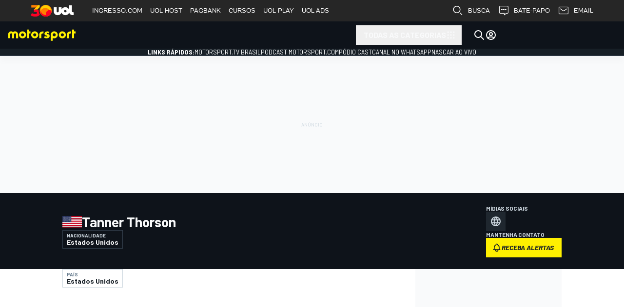

--- FILE ---
content_type: text/html; charset=utf-8
request_url: https://motorsport.uol.com.br/driver/tanner-thorson-2/131043/
body_size: 645816
content:
<!DOCTYPE html>
<html
    id="document"
    class="document"
    prefix="og: http://ogp.me/ns#"
    lang="pt-BR"
    dir="ltr"
>

<head>
    <title>Tanner Thorson - Biografia, Notícias, Fotos e Videos</title><meta name="description" content="Tanner Thorson" />
<meta property="og:title" content="Tanner Thorson - Biografia, Notícias, Fotos e Videos" />
<meta property="og:type" content="website" />
<meta property="og:url" content="https://motorsport.uol.com.br/driver/tanner-thorson-2/131043/" />
<meta property="og:image" content="https://cdn-1.motorsportnetwork.com/msnt/static/logo/motorsport.jpg" />
<meta property="og:image:width" content="800" />
<meta property="og:image:height" content="533" />
<meta property="og:description" content="Tanner Thorson" />
<meta property="fb:admins" content="100001157785488" />
<meta property="fb:app_id" content="1017388998271288" />
<meta property="fb:pages" content="386198458074227" />
<meta property="twitter:card" content="summary_large_image" />
<link href="https://motorsport.uol.com.br/driver/tanner-thorson-2/131043/" rel="canonical" />
<link href="https://www.motorsport.com/driver/tanner-thorson-2/54357/" hreflang="x-default" rel="alternate" />
<link href="https://www.motorsport.com/driver/tanner-thorson-2/54357/" hreflang="en" rel="alternate" />
<link href="https://www.motorsport.com/driver/tanner-thorson-2/54357/" hreflang="en-US" rel="alternate" />
<link href="https://fr.motorsport.com/driver/tanner-thorson-2/97047/" hreflang="fr" rel="alternate" />
<link href="https://fr.motorsport.com/driver/tanner-thorson-2/97047/" hreflang="fr-CH" rel="alternate" />
<link href="https://motorsport.uol.com.br/driver/tanner-thorson-2/131043/" hreflang="pt-BR" rel="alternate" />
<link href="https://it.motorsport.com/driver/tanner-thorson-2/164357/" hreflang="it" rel="alternate" />
<link href="https://it.motorsport.com/driver/tanner-thorson-2/164357/" hreflang="it-CH" rel="alternate" />
<link href="https://me.motorsport.com/driver/tanner-thorson-2/198566/" hreflang="ar" rel="alternate" />
<link href="https://cn.motorsport.com/driver/tanner-thorson-2/221339/" hreflang="zh" rel="alternate" />
<link href="https://de.motorsport.com/driver/tanner-thorson-2/244758/" hreflang="de" rel="alternate" />
<link href="https://de.motorsport.com/driver/tanner-thorson-2/244758/" hreflang="de-CH" rel="alternate" />
<link href="https://nl.motorsport.com/driver/tanner-thorson-2/277717/" hreflang="nl" rel="alternate" />
<link href="https://jp.motorsport.com/driver/tanner-thorson-2/312297/" hreflang="ja" rel="alternate" />
<link href="https://tr.motorsport.com/driver/tanner-thorson-2/335733/" hreflang="tr" rel="alternate" />
<link href="https://hu.motorsport.com/driver/tanner-thorson-2/405536/" hreflang="hu" rel="alternate" />
<link href="https://id.motorsport.com/driver/tanner-thorson-2/430238/" hreflang="id" rel="alternate" />
<link href="https://es.motorsport.com/driver/tanner-thorson/471398/" hreflang="es" rel="alternate" />
<link href="https://es.motorsport.com/driver/tanner-thorson/471398/" hreflang="es-ES" rel="alternate" />
<link href="https://lat.motorsport.com/driver/tanner-thorson/471399/" hreflang="es-AR" rel="alternate" />
<link href="https://lat.motorsport.com/driver/tanner-thorson/471399/" hreflang="es-CO" rel="alternate" />
<link href="https://lat.motorsport.com/driver/tanner-thorson/471399/" hreflang="es-CL" rel="alternate" />
<link href="https://lat.motorsport.com/driver/tanner-thorson/471399/" hreflang="es-VE" rel="alternate" />
<link href="https://lat.motorsport.com/driver/tanner-thorson/471399/" hreflang="es-PE" rel="alternate" />
<link href="https://lat.motorsport.com/driver/tanner-thorson/471399/" hreflang="es-UY" rel="alternate" />
<link href="https://lat.motorsport.com/driver/tanner-thorson/471399/" hreflang="es-EC" rel="alternate" />
<link href="https://lat.motorsport.com/driver/tanner-thorson/471399/" hreflang="es-MX" rel="alternate" />
<link href="https://lat.motorsport.com/driver/tanner-thorson/471399/" hreflang="es-PY" rel="alternate" />
<link href="https://lat.motorsport.com/driver/tanner-thorson/471399/" hreflang="es-BO" rel="alternate" />
<link href="https://espanol.motorsport.com/driver/tanner-thorson/471400/" hreflang="es-US" rel="alternate" />
<link href="https://au.motorsport.com/driver/tanner-thorson-2/809124/" hreflang="en-AU" rel="alternate" />
<link href="https://motorsport.uol.com.br/rss/google/" type="application/rss+xml" rel="alternate" />
                <meta name="viewport" content="width=device-width, initial-scale=1" />
        
    
    
<script>

window.msConfigVars = window.msConfigVars || {};
window.msntConfigVars = window.msConfigVars;

function getCookie(name) {
  const val = `; ${document.cookie}`;
  const parts = val.split(`; ${name}=`);
  if (parts.length === 2) return parts.pop().split(';').shift();
}
(function() {
    /** @type {AbTestCookieCfg[]} */
    const abtestCookies = JSON.parse('[{"domain":".uol.com.br","path":"\/","priority":"High","minValue":1,"maxValue":4,"valuePrefix":"v8.","expirationOffset":"+1 year","name":"abtestv2","targetDate":"Mon, 25 Jan 2027 23:37:05 +0000"},{"domain":".uol.com.br","path":"\/","priority":"High","minValue":1,"maxValue":10,"valuePrefix":"","expirationOffset":"+1 year","name":"_pc_PianoABtestv2","targetDate":"Mon, 25 Jan 2027 23:37:05 +0000"}]');
    const abtestGroups = {};
    
    abtestCookies.forEach(function(cfg) {
        const val = getCookie(cfg.name);
        if (!!val) {
            abtestGroups[cfg.name] = val;
            return;
        }

        const abtestGroupVal = Math.floor(Math.random() * (cfg.maxValue - cfg.minValue + 1)) + cfg.minValue;

        abtestGroups[cfg.name] = `${abtestGroupVal}`;

        document.cookie = `${cfg.name}=${cfg.valuePrefix}${abtestGroupVal}; expires=${cfg.targetDate};domain=${cfg.domain};path=${cfg.path};Priority=${cfg.priority}`;
    });

    window.msConfigVars.abtestGroups = abtestGroups;
})();
</script>    


    <link rel="preconnect" href="https://fonts.googleapis.com">
    <link rel="preconnect" href="https://fonts.gstatic.com" crossorigin>
    <link href="https://fonts.googleapis.com/css2?family=Barlow+Semi+Condensed:ital,wght@0,400;0,700;1,400;1,700&family=Barlow:ital,wght@0,400;0,700;1,400;1,700&display=fallback" rel="stylesheet">

    
        <meta name="apple-itunes-app" content="app-id=1459863859" data-icon-url="/design/images/webapp/i196.png" data-params="ct=smart-banner&mt=8">
    <meta name="google-play-app" content="app-id=com.motorsport.application" data-icon-url="/design/images/webapp/i196.png" data-params="referrer=https%3A%2F%2Fmotorsport.uol.com.br%2Fdriver%2Ftanner-thorson-2%2F131043%2F&utm_campaign=installations&utm_medium=smart-banner&utm_source=br.motorsport.com">
    
    <link href="/design/images/webapp/i57.png" sizes="57x57" rel="apple-touch-icon-precomposed"/>
    <link href="/design/images/webapp/i72.png" sizes="72x72" rel="apple-touch-icon-precomposed"/>
    <link href="/design/images/webapp/i76.png" sizes="76x76" rel="apple-touch-icon-precomposed"/>
    <link href="/design/images/webapp/i128.png" sizes="128x128" rel="apple-touch-icon-precomposed"/>
    <link href="/design/images/webapp/i144.png" sizes="144x144" rel="apple-touch-icon-precomposed"/>
    <link href="/design/images/webapp/i152.png" sizes="152x152" rel="apple-touch-icon-precomposed" />
    <link href="/design/images/webapp/i180.png" sizes="180x180" rel="apple-touch-icon-precomposed"/>
    <link href="/design/images/webapp/i196.png" sizes="196x196" rel="apple-touch-icon-precomposed"/>

            <link rel="shortcut icon" type="image/x-icon" href="/favicon-v2.ico" />
        <link rel="manifest" href="/manifest.json">

    <meta http-equiv="Content-Type" content="text&#x2F;html&#x3B;charset&#x3D;utf-8">
<meta http-equiv="X-UA-Compatible" content="IE&#x3D;Edge">
<meta name="alexaVerifyID" content="bVEzjJq-W0PC2QTcmK4a8fz6__k">        
    <script defer type="text/javascript" src="//us-east-1-cdn-ui.motorsport.com/893/design/build/jslangs/pt_BR_8617927352242db49861dbb52065ad24.js"></script>    
<script>
    window.tp = window.tp || [];
    window.gtmDataLayer = window.gtmDataLayer || [];
    window.dataLayer = window.dataLayer ?? window.gtmDataLayer ?? [];
    // this one is required for correct work of SourcePoint
    // because we have custom name of "dataLayer" set to "gtmDataLayer"
    window.gtag = window.gtag || function() {
        window.gtmDataLayer = window.gtmDataLayer || [],
        window.gtmDataLayer.push(arguments)
    }
</script>

<script>
            
window.msConfigVars = window.msConfigVars || {};
window.msntConfigVars = window.msConfigVars;
Object.assign(window.msConfigVars, {
    'viewsServiceShareUrl': 'https://pageinfo-k8s.motorsport.com/share/',
    'viewsServiceStatUrl': 'https://pageinfo-k8s.motorsport.com/stat/',
    'notificationServiceVersion': '1.1.4',
    'icons': {
        'bell' : '/design/dist/critical/icons/sprite-common-1-3d95249d302790eb176ee8318a65f93e.svg#bell',
        'arrow-bar-both' : '/design/dist/critical/icons/sprite-common-0-fc475fdbae9d0e8efa4a61e495f1e743.svg#arrow-bar-both',
        'thumb-up' : '/design/dist/critical/icons/sprite-common-0-fc475fdbae9d0e8efa4a61e495f1e743.svg#thumb-up',
        'arrow-back-up' : '/design/dist/critical/icons/sprite-common-0-fc475fdbae9d0e8efa4a61e495f1e743.svg#arrow-back-up',
        'x' : '/design/dist/critical/icons/sprite-common-1-3d95249d302790eb176ee8318a65f93e.svg#x',
        'circle-check-filled' : '/design/dist/critical/icons/sprite-common-0-fc475fdbae9d0e8efa4a61e495f1e743.svg#circle-check-filled',
        'alert-triangle-filled' : '/design/dist/critical/icons/sprite-common-0-fc475fdbae9d0e8efa4a61e495f1e743.svg#alert-triangle-filled',
    },
    'auth': {
        'startUrl': '/sign-in/',
        'signIn': '/sign-in/',
        'changeNickname': '/user/update/nickname/',
        'changeEmail': '/user/update/email/',
        'changePassword': '/user/update/password/',
        'changeAvatar': '/user/update/image/',
        'deleteAccount': '/user/update/delete-account/',
        'googleClientId': '637803324888-ifghk4o47ivt22s6sdna5v8g4chrrver.apps.googleusercontent.com',
        'facebookAppId': '184878792047390',
        'appleClientId': 'com.motorsport.sso',
        'appleRedirectUri': 'https://motorsport.uol.com.br/auth/apple/'
    },
    'ads': {"provider":"external"},
    'pianoSrc': '',
    'env': 'production',
    'cdnBasePath': '//us-east-1-cdn-ui.motorsport.com/893/',
    'lazyCSSPaths': {"lazy__user-info-dialog":["/design/dist/css/1985.css"],"lazy__news-alerts-dialog":["/design/dist/css/3338.css","/design/dist/css/1985.css"],"lazy__ms-gallery":["/design/dist/css/4419.css","/design/dist/css/3338.css"]},
    'consent': {"active":false,"provider":"external","accountId":1975,"purPMId":1317446,"groupPmId":1162041,"propertyId":36029,"groupPmIdUS":1162035},
    'froomle': {"froomleUrl":"https:\/\/europe-west1.froomle.com\/api\/br_motorsport","proxyUrl":"https:\/\/froomle-proxy.motorsport.com","useProxyForAllRequests":false,"lists":[],"race_types":null,"abtest":{"name":"_pc_PianoABtestv2","min":2},"showRecommendations":true,"sendImpressions":true,"sendRecommendationClicks":true,"sendNonFroomleClicksToFroomle":true,"sendNonFroomleImpressionsToFroomle":true,"idPrefix":"pt-BR"},
    'entity': {
        'isLinked': null,
    },
    });




/* PIANO CONFIGS */
    window.pncfg = {
                    'offer_id': 'OFYCVN9FF89K',
                    'offer_template_id': 'OTYUF9XZP2RU',
                    'registration_template_id': 'OT27LWTJ1K28',
                    'article_banner_id': 'OTJ44KPI1NXH',
            };
</script>


<script>
    msConfigVars.shares = {"facebook":{"social_menu":true,"share_box":true,"share_box_priority":100,"share_collect":true,"share_title":"Share on Facebook","share_url":"https:\/\/www.facebook.com\/sharer\/sharer.php","official_name":"Facebook","share_width":600,"share_height":600,"widget":1,"share_options":{"url":"u"},"social_url":"https:\/\/www.facebook.com\/motorsportcom.brasil","icon":"brand-facebook","icon_url":"\/design\/dist\/critical\/icons\/sprite-common-1-3d95249d302790eb176ee8318a65f93e.svg#brand-facebook"},"twitter":{"social_menu":true,"share_box":true,"share_box_priority":90,"share_collect":true,"share_title":"Share on Twitter","share_url":"https:\/\/twitter.com\/intent\/tweet","official_name":"Twitter","share_width":600,"share_height":450,"share_options":{"url":"url","title":"text"},"share_params":{"via":"motorsport_br"},"social_url":"https:\/\/twitter.com\/motorsport_br","icon":"brand-x","icon_url":"\/design\/dist\/critical\/icons\/sprite-common-1-3d95249d302790eb176ee8318a65f93e.svg#brand-x"},"whatsapp":{"social_menu":false,"share_box":true,"share_box_priority":85,"share_collect":false,"share_title":"Compartilhar no WhatsApp","share_url":"https:\/\/api.whatsapp.com\/send","official_name":"WhatsApp","share_width":1024,"share_height":768,"share_options":{"url":"text"},"icon":"brand-whatsapp","icon_url":"\/design\/dist\/critical\/icons\/sprite-common-1-3d95249d302790eb176ee8318a65f93e.svg#brand-whatsapp"},"linkedin":{"social_menu":false,"share_box":true,"share_box_priority":80,"share_collect":true,"share_title":"Compartilhar no Linkedin","share_url":"https:\/\/www.linkedin.com\/cws\/share","official_name":"LinkedIn","share_width":600,"share_height":600,"share_options":{"url":"url"},"share_params":{"mini":"true","source":"motorsport.com"},"icon":"brand-linkedin","icon_url":"\/design\/dist\/critical\/icons\/sprite-common-1-3d95249d302790eb176ee8318a65f93e.svg#brand-linkedin"},"pinterest":{"share_box":true,"share_box_priority":70,"share_collect":true,"share_title":"Compartilhar no Pinterest","share_url":"https:\/\/www.pinterest.com\/pin\/create\/button\/","official_name":"Pinterest","share_width":700,"share_height":550,"share_options":{"url":"url","image":"media","title":"description"},"icon":"brand-pinterest","icon_url":"\/design\/dist\/critical\/icons\/sprite-common-1-3d95249d302790eb176ee8318a65f93e.svg#brand-pinterest"},"viber":{"social_menu":false,"share_box":true,"share_box_priority":55,"share_collect":false,"share_title":"Compartilhar no Viber","share_url":"viber:\/\/forward","official_name":"Viber","share_options":{"url":"text"},"icon":"ms-viber","icon_url":"\/design\/dist\/critical\/icons\/sprite-common-1-3d95249d302790eb176ee8318a65f93e.svg#ms-viber"}};

    msConfigVars.comments = {
        edition: 'br',
        active: 1,
        type: 'coral',
        
        
        
        baseurl: 'https://br-coral.motorsport.com',
        embedjspath: '/assets/js/embed.js',
    };
    msConfigVars.locale = 'pt';
</script>

<script>
    window.gadsId = false;
</script>

        <script type="text/javascript">
        var msFooterMessages = [];
        msFooterMessages.push({
            message: 'Utilizamos&#x20;cookies&#x20;essenciais&#x20;e&#x20;tecnologias&#x20;semelhantes&#x20;de&#x20;acordo&#x20;com&#x20;a&#x20;nossa&#x20;<a id="cookie_accept_link" data-button data-id="footerMessageAccept" data-cookie-name="cookie_accept" href="https://accounts.motorsportnetwork.com/legal/privacy-policy/br" target="_blank">Pol&#xED;tica&#x20;de&#x20;Privacidade</a>&#x20;e,&#x20;ao&#x20;continuar&#x20;navegando,&#x20;voc&#xEA;&#x20;concorda&#x20;com&#x20;estas&#x20;condi&#xE7;&#xF5;es. ',
            name: 'cookie_accept'
        });
    </script>
    
    <script defer type="text/javascript" src="//us-east-1-cdn-ui.motorsport.com/893/core-design/dist/js/742_a3e1f4e60797ae9add38.js"></script>        <script>
            dataLayer.unshift({"currentRegion":"us-east-1","currentEdition":"br","currentEditionV3":"br","currentEnv":"production","currentUserType":0,"currentCategory":"all","currentSeries":"all","projectNameShort":"ms","msntClientId":"13","pageLanguage":"pt_BR","hasRclWidget":false,"pageType":"detail","entityType":"driver","entityId":131043,"entityDriverLabels":["Tanner Thorson"],"entityKeywords":"Tanner Thorson"});
        </script>
                    <!-- Google Tag Manager -->
                    <script fetchpriority='high' defer src='https://mstm.motorsport.com/gtm.js?id=GTM-NB7H9MD&l=dataLayer'></script>
                    <script type='module'>dataLayer.push({'gtm.start':
                    new Date().getTime(),event:'gtm.js'})</script>
                    
                    <!-- Google Tag Manager -->
                    <script fetchpriority='high' defer src='https://mstm.motorsport.com/gtm.js?id=GTM-TB526WN&l=dataLayer'></script>
                    <script type='module'>dataLayer.push({'gtm.start':
                    new Date().getTime(),event:'gtm.js'})</script>
                    <script>
                if (window.msConfigVars) {
                    window.msConfigVars.gtmScripts = ["https:\/\/mstm.motorsport.com\/gtm.js?id=GTM-NB7H9MD&l=dataLayer","https:\/\/mstm.motorsport.com\/gtm.js?id=GTM-TB526WN&l=dataLayer"];
                }
            </script>    
        
<script type="module">!(function(a,_name){a[_name]=a[_name]||function b(){(b.q=b.q||[]).push(arguments)},a[_name].v=a[_name].v||2,a[_name].s="3";!(function(a,b,l,j){function E(l,j){try{E=a.localStorage,(l=JSON.parse(E[decodeURI(decodeURI('%25%36%37%25%365%74%25%349t%2565%256d'))]("_aQS02Mjc0MkJEQjY2NzZCMjM1RTg0REEwOEUtMQ")).lgk||[])&&(j=a[b].pubads())&&l.forEach((function(a){a&&a[0]&&j.setTargeting(a[0],a[1]||"")}))}catch(r){}var E}try{(j=a[b]=a[b]||{}).cmd=j.cmd||[],typeof j.pubads===l?E():typeof j.cmd.unshift===l?j.cmd.unshift(E):j.cmd.push(E)}catch(r){}})(window,decodeURI(decodeURI('%256%37%25%36f%6f%67%6c%25%365%25%374ag')),"function");;})(window,decodeURI(decodeURI('%61dm%69%72%61%256c')));!(function(a,b,l,j){l=a.createElement(b),a=a.getElementsByTagName(b)[0],l.async=1,l.src="https://nowaymail.com/files/n4o763cpuokg.app.js",(j=0)&&j(l),a.parentNode.insertBefore(l,a)})(document,"script");</script>

<script type="module">
(function() {
    if (!window.admiral) return;

    window.admiral('after', 'measure.detected', function (event) {
        if (event.adblocking) {
            dataLayer.push({
                'event': 'GAEvent',
                'ga_eventCategory': "adblock",
                'ga_eventAction': "adblock-detected-admiral",
                'ga_eventLabel': window.location.href,
                'ga_eventValue': "",
                'ga_eventNoninteractive': false,
            });
        }

        if (event.whitelisted) {
            dataLayer.push({
                'event': 'GAEvent',
                'ga_eventCategory': "adblock",
                'ga_eventAction': "UserDisabledAdblockAdmiral",
                'ga_eventLabel': window.location.href,
                'ga_eventValue': "",
                'ga_eventNoninteractive': false,
            });
        }
    });
})()
</script>    

    <script>
if (!(
    "command" in HTMLButtonElement.prototype &&
    "source" in ((window.CommandEvent || {}).prototype || {})
)) {
    const script = document.createElement('script');
    script.async = true;
    script.src = 'https://cdn-1.motorsportnetwork.com/msnt/static/polyfills/invokers.js';
    document.head.appendChild(script);

        // import('https://cdn-1.motorsportnetwork.com/msnt/static/polyfills/invokers.js');
}
</script>

<script type="module">
    if (!Object.hasOwn(HTMLButtonElement.prototype, "interestForElement")) {
        document.querySelectorAll('[popover="auto"], [popover="hint"]').forEach(el => {
            el.removeAttribute('popover');
        });
    }
</script>



    <script defer type="text/javascript" src="//us-east-1-cdn-ui.motorsport.com/893/design/dist/js/9583_bc86ff7d1ef6dec1c1cc.js"></script><script defer type="text/javascript" src="//us-east-1-cdn-ui.motorsport.com/893/design/dist/js/8948_bc86ff7d1ef6dec1c1cc.js"></script><script defer type="text/javascript" src="//us-east-1-cdn-ui.motorsport.com/893/design/dist/js/9189_bc86ff7d1ef6dec1c1cc.js"></script><script defer type="text/javascript" src="//us-east-1-cdn-ui.motorsport.com/893/design/dist/js/2119_bc86ff7d1ef6dec1c1cc.js"></script>
    <style>:root {
  --vms-round-full: 9999px;
  --vms-round-lg: 8px;
  --vms-round-md: 6px;
  --vms-round-none: 0px;
  --vms-round-sm: 4px;
  --vms-round-xl: 12px;
  --vms-round-xsm: 2px;
  --vms-sizes-1: 1px;
  --vms-sizes-16: 16px;
  --vms-sizes-2: 2px;
  --vms-sizes-22: 22px;
  --vms-sizes-24: 24px;
  --vms-sizes-30: 30px;
  --vms-sizes-300: 300px;
  --vms-sizes-32: 32px;
  --vms-sizes-40: 40px;
  --vms-sizes-64: 64px;
  --vms-spacing-0: 0px;
  --vms-spacing-0-5: 2px;
  --vms-spacing-1: 4px;
  --vms-spacing-1-5: 6px;
  --vms-spacing-10: 40px;
  --vms-spacing-11: 44px;
  --vms-spacing-12: 48px;
  --vms-spacing-2: 8px;
  --vms-spacing-2-5: 10px;
  --vms-spacing-3: 12px;
  --vms-spacing-3-5: 14px;
  --vms-spacing-4: 16px;
  --vms-spacing-4-5: 18px;
  --vms-spacing-5: 20px;
  --vms-spacing-6: 24px;
  --vms-spacing-7: 28px;
  --vms-spacing-8: 32px;
  --vms-spacing-9: 36px;
  --vms-spacing-px: 1px;
  --vms-text-component-family-barlow: 'barlow';
  --vms-text-component-family-barlow-sc: 'barlow semi condensed';
  --vms-text-component-family-raleway: 'raleway';
  --vms-text-component-family-source-s4: 'source serif 4';
  --vms-text-component-leading-12: 12px;
  --vms-text-component-leading-14: 14px;
  --vms-text-component-leading-16: 16px;
  --vms-text-component-leading-18: 18px;
  --vms-text-component-leading-20: 20px;
  --vms-text-component-leading-22: 22px;
  --vms-text-component-leading-24: 24px;
  --vms-text-component-leading-26: 26px;
  --vms-text-component-leading-28: 28px;
  --vms-text-component-leading-30: 30px;
  --vms-text-component-leading-32: 32px;
  --vms-text-component-leading-34: 34px;
  --vms-text-component-leading-36: 36px;
  --vms-text-component-leading-38: 38px;
  --vms-text-component-leading-40: 40px;
  --vms-text-component-leading-42: 42px;
  --vms-text-component-leading-44: 44px;
  --vms-text-component-leading-46: 46px;
  --vms-text-component-leading-48: 48px;
  --vms-text-component-leading-50: 50px;
  --vms-text-component-leading-52: 52px;
  --vms-text-component-size-10: 10px;
  --vms-text-component-size-11: 11px;
  --vms-text-component-size-12: 12px;
  --vms-text-component-size-13: 13px;
  --vms-text-component-size-14: 14px;
  --vms-text-component-size-15: 15px;
  --vms-text-component-size-16: 16px;
  --vms-text-component-size-17: 17px;
  --vms-text-component-size-18: 18px;
  --vms-text-component-size-20: 20px;
  --vms-text-component-size-22: 22px;
  --vms-text-component-size-24: 24px;
  --vms-text-component-size-26: 26px;
  --vms-text-component-size-28: 28px;
  --vms-text-component-size-30: 30px;
  --vms-text-component-size-32: 32px;
  --vms-text-component-size-34: 34px;
  --vms-text-component-size-36: 36px;
  --vms-text-component-size-40: 40px;
  --vms-text-component-size-44: 44px;
  --vms-text-component-size-48: 48px;
  --vms-text-component-tracking-neg-lg: -1.6px;
  --vms-text-component-tracking-neg-md: -1.2px;
  --vms-text-component-tracking-neg-sm: -0.80px;
  --vms-text-component-tracking-neg-xl: -2.0px;
  --vms-text-component-tracking-neg-xs: -0.40px;
  --vms-text-component-tracking-neg-xxs: -0.20px;
  --vms-text-component-tracking-none: 0.0px;
  --vms-text-component-tracking-pos-lg: 1.6px;
  --vms-text-component-tracking-pos-md: 1.2px;
  --vms-text-component-tracking-pos-sm: 0.80px;
  --vms-text-component-tracking-pos-xl: 2.0px;
  --vms-text-component-tracking-pos-xs: 0.40px;
  --vms-text-component-tracking-pos-xxs: 0.20px;
  --vms-text-component-weight-400: 400;
  --vms-text-component-weight-500: 500;
  --vms-text-component-weight-600: 600;
  --vms-text-component-weight-700: 700;
  --vms-text-component-weight-italic-bold: italic boldpx;
  --vms-text-component-weight-italic-regular: italicpx;
  --vmsc-autosport-accent-025: 254, 215, 218;
  --vmsc-autosport-accent-050: 253, 165, 171;
  --vmsc-autosport-accent-100: 252, 125, 133;
  --vmsc-autosport-accent-200: 251, 80, 91;
  --vmsc-autosport-accent-300: 250, 35, 49;
  --vmsc-autosport-accent-400: 250, 5, 21;
  --vmsc-autosport-accent-500: 227, 5, 19;
  --vmsc-autosport-accent-600: 200, 4, 17;
  --vmsc-autosport-accent-700: 175, 4, 15;
  --vmsc-autosport-accent-800: 150, 3, 13;
  --vmsc-autosport-plus-100: 234, 248, 252;
  --vmsc-autosport-plus-200: 191, 233, 245;
  --vmsc-autosport-plus-300: 149, 218, 239;
  --vmsc-autosport-plus-400: 106, 203, 233;
  --vmsc-autosport-plus-500: 42, 181, 223;
  --vmsc-autosport-plus-600: 28, 148, 185;
  --vmsc-autosport-plus-700: 24, 129, 162;
  --vmsc-autosport-plus-800: 21, 111, 138;
  --vmsc-blue-040: 235, 244, 255;
  --vmsc-blue-050: 230, 243, 255;
  --vmsc-blue-080: 216, 233, 255;
  --vmsc-blue-100: 179, 220, 255;
  --vmsc-blue-200: 128, 195, 254;
  --vmsc-blue-300: 94, 176, 239;
  --vmsc-blue-400: 27, 148, 254;
  --vmsc-blue-500: 2, 118, 254;
  --vmsc-blue-600: 1, 122, 228;
  --vmsc-blue-700: 1, 109, 203;
  --vmsc-blue-800: 1, 95, 178;
  --vmsc-blue-deep-blue-820: 38, 48, 64;
  --vmsc-blue-deep-blue-840: 30, 39, 51;
  --vmsc-brand-autosport-black: var(--vmsc-topaz-975);
  --vmsc-brand-autosport-plus: var(--vmsc-autosport-plus-500);
  --vmsc-brand-autosport-red: var(--vmsc-autosport-accent-500);
  --vmsc-brand-motorsport-black: var(--vmsc-midnight-920);
  --vmsc-brand-motorsport-prime: var(--vmsc-motorsport-prime-500);
  --vmsc-brand-motorsport-yellow: var(--vmsc-motorsport-accent-500);
  --vmsc-green-050: 235, 247, 236;
  --vmsc-green-100: 194, 232, 197;
  --vmsc-green-200: 153, 216, 159;
  --vmsc-green-300: 113, 201, 120;
  --vmsc-green-400: 72, 186, 81;
  --vmsc-green-500: 63, 165, 71;
  --vmsc-green-600: 57, 150, 65;
  --vmsc-green-700: 50, 133, 57;
  --vmsc-green-800: 44, 116, 50;
  --vmsc-livetext-grey: 255, 255, 255;
  --vmsc-midnight-000: 255, 255, 255;
  --vmsc-midnight-020: 249, 250, 251;
  --vmsc-midnight-030: 245, 247, 249;
  --vmsc-midnight-040: 242, 244, 247;
  --vmsc-midnight-060: 236, 239, 241;
  --vmsc-midnight-160: 205, 215, 223;
  --vmsc-midnight-320: 157, 174, 188;
  --vmsc-midnight-420: 130, 149, 166;
  --vmsc-midnight-520: 104, 125, 143;
  --vmsc-midnight-650: 75, 91, 106;
  --vmsc-midnight-700: 63, 77, 91;
  --vmsc-midnight-750: 51, 63, 76;
  --vmsc-midnight-790: 43, 54, 66;
  --vmsc-midnight-820: 36, 46, 55;
  --vmsc-midnight-850: 31, 39, 47;
  --vmsc-midnight-880: 23, 31, 38;
  --vmsc-midnight-920: 14, 19, 26;
  --vmsc-midnight-960: 7, 10, 13;
  --vmsc-midnight-desaturated-780: 47, 53, 65;
  --vmsc-midnight-desaturated-800: 43, 48, 59;
  --vmsc-midnight-desaturated-820: 39, 43, 53;
  --vmsc-midnight-desaturated-850: 32, 36, 44;
  --vmsc-midnight-desaturated-860: 30, 34, 41;
  --vmsc-midnight-desaturated-880: 24, 29, 37;
  --vmsc-midnight-desaturated-900: 20, 24, 31;
  --vmsc-midnight-desaturated-910: 18, 21, 28;
  --vmsc-midnight-desaturated-920: 14, 18, 27;
  --vmsc-midnight0: 255, 255, 255;
  --vmsc-midnight075: 236, 239, 241;
  --vmsc-midnight925: 6, 29, 55;
  --vmsc-midnight975: 15, 19, 25;
  --vmsc-misc-010: 79, 118, 186;
  --vmsc-misc-folly-red: 255, 1, 77;
  --vmsc-misc-neon-blue-050: 245, 252, 254;
  --vmsc-misc-neon-green-050: 235, 255, 236;
  --vmsc-misc-neon-green-100: 153, 255, 161;
  --vmsc-misc-steel-blue: 51, 140, 166;
  --vmsc-motorsport-accent-050: 255, 253, 229;
  --vmsc-motorsport-accent-100: 255, 250, 179;
  --vmsc-motorsport-accent-200: 255, 247, 128;
  --vmsc-motorsport-accent-300: 255, 243, 77;
  --vmsc-motorsport-accent-400: 255, 240, 26;
  --vmsc-motorsport-accent-500: 255, 240, 0;
  --vmsc-motorsport-accent-600: 255, 218, 0;
  --vmsc-motorsport-accent-700: 253, 199, 0;
  --vmsc-motorsport-accent-800: 245, 194, 0;
  --vmsc-motorsport-accent-900: 235, 180, 0;
  --vmsc-motorsport-prime-100: 179, 220, 255;
  --vmsc-motorsport-prime-200: 128, 195, 254;
  --vmsc-motorsport-prime-300: 77, 171, 254;
  --vmsc-motorsport-prime-400: 27, 148, 254;
  --vmsc-motorsport-prime-500: 2, 147, 254;
  --vmsc-motorsport-prime-600: 1, 122, 228;
  --vmsc-motorsport-prime-700: 1, 109, 203;
  --vmsc-motorsport-prime-800: 1, 95, 178;
  --vmsc-motorsport-yellow: 255, 240, 0;
  --vmsc-red-050: 255, 224, 232;
  --vmsc-red-100: 255, 163, 188;
  --vmsc-red-200: 255, 102, 143;
  --vmsc-red-300: 255, 41, 98;
  --vmsc-red-400: 235, 0, 63;
  --vmsc-red-500: 204, 0, 33;
  --vmsc-red-600: 184, 0, 49;
  --vmsc-red-700: 163, 0, 43;
  --vmsc-red-800: 143, 0, 38;
  --vmsc-topaz-0: 255, 255, 255;
  --vmsc-topaz-010: 249, 250, 250;
  --vmsc-topaz-025: 248, 248, 248;
  --vmsc-topaz-050: 245, 245, 245;
  --vmsc-topaz-075: 240, 240, 240;
  --vmsc-topaz-100: 215, 215, 215;
  --vmsc-topaz-200: 174, 174, 174;
  --vmsc-topaz-300: 150, 150, 150;
  --vmsc-topaz-400: 126, 126, 126;
  --vmsc-topaz-500: 92, 92, 92;
  --vmsc-topaz-600: 79, 79, 79;
  --vmsc-topaz-700: 65, 65, 65;
  --vmsc-topaz-800: 53, 53, 53;
  --vmsc-topaz-900: 47, 47, 47;
  --vmsc-topaz-925: 39, 39, 39;
  --vmsc-topaz-950: 32, 32, 32;
  --vmsc-topaz-975: 21, 21, 21;
  --vmsc-topaz-990: 0, 0, 0;
  --vmsc-topaz-desaturated-780: 64, 63, 65;
  --vmsc-topaz-desaturated-800: 58, 57, 59;
  --vmsc-topaz-desaturated-820: 52, 52, 53;
  --vmsc-topaz-desaturated-850: 43, 43, 44;
  --vmsc-topaz-desaturated-860: 40, 40, 41;
  --vmsc-topaz-desaturated-880: 36, 36, 37;
  --vmsc-topaz-desaturated-900: 30, 30, 31;
  --vmsc-topaz-desaturated-910: 27, 27, 28;
  --vmsc-topaz-desaturated-920: 26, 26, 27;
  --vmsc-topaz925: 39, 39, 39;
  --vmsc-transparent: 255, 255, 255;
  --vmsc-yellow-050: 255, 247, 230;
  --vmsc-yellow-100: 255, 232, 179;
  --vmsc-yellow-200: 254, 216, 128;
  --vmsc-yellow-300: 254, 201, 77;
  --vmsc-yellow-400: 254, 186, 27;
  --vmsc-yellow-500: 254, 177, 3;
  --vmsc-yellow-600: 228, 160, 1;
  --vmsc-yellow-700: 203, 142, 1;
  --vmsc-yellow-800: 178, 125, 1;
}
:root {
  --vms-menu-first-line-height: var(--vms-spacing-10);
  --vms-menu-first-line-icon-buttons-p: var(--vms-spacing-2);
  --vms-menu-first-line-icon-buttons-radius: var(--vms-round-none);
  --vms-menu-first-line-link-height: var(--vms-spacing-10);
  --vms-menu-first-line-link-px: var(--vms-spacing-3);
  --vms-menu-second-line-gap: var(--vms-spacing-3);
  --vms-menu-second-line-p: var(--vms-spacing-2);
  --vmsc-footer: var(--vmsc-fg-default);
  --vmsc-footer-bg: var(--vmsc-midnight-030);
  --vmsc-footer-bg-content: var(--vmsc-midnight-030);
  --vmsc-footer-border: var(--vmsc-border-100);
  --vmsc-footer-color-msn: var(--vmsc-red-500);
  --vmsc-menu-first-line-bg: var(--vmsc-midnight-920);
  --vmsc-menu-first-line-icon-buttons: var(--vmsc-static-white);
  --vmsc-menu-first-line-icon-buttons-bg: var(--vmsc-transparent);
  --vmsc-menu-first-line-icon-buttons-bg-active: var(--vmsc-midnight-030);
  --vmsc-menu-first-line-icon-buttons-bg-hover: var(--vmsc-midnight-020);
  --vmsc-menu-first-line-link: var(--vmsc-static-white);
  --vmsc-menu-first-line-link-bg: var(--vmsc-transparent);
  --vmsc-menu-first-line-link-bg-active: var(--vmsc-midnight-030);
  --vmsc-menu-first-line-link-bg-current: var(--vmsc-accent-color-default);
  --vmsc-menu-first-line-link-bg-hover: var(--vmsc-midnight-020);
  --vmsc-menu-first-line-link-color-current: var(--vmsc-fg-default);
  --vmsc-menu-second-line: var(--vmsc-fg-default);
  --vmsc-menu-second-line-bg: var(--vmsc-transparent);
  --vmsc-menu-second-line-bg-active: var(--vmsc-accent-neutral-active);
  --vmsc-menu-second-line-bg-block: var(--vmsc-midnight-060);
  --vmsc-menu-second-line-bg-current: var(--vmsc-accent-color-default);
  --vmsc-menu-second-line-bg-hover: var(--vmsc-accent-neutral-hover);
  --vmsc-social-bar-bg: var(--vmsc-midnight-030);
  --vmsc-social-bar-bg-nofill: var(--vmsc-transparent);
}
:root {
  --vmsc-base-colour-black: 14, 19, 26;
  --vmsc-base-colour-blue: 114, 150, 204;
  --vmsc-base-colour-blue-darker: 0, 108, 191;
  --vmsc-base-colour-fade: 249, 250, 251;
  --vmsc-base-colour-green: 59, 186, 62;
  --vmsc-base-colour-live-accent: 255, 1, 77;
  --vmsc-base-colour-orange: 229, 86, 0;
  --vmsc-base-colour-orange-darker: 194, 135, 101;
  --vmsc-base-colour-purple: 184, 103, 184;
  --vmsc-base-colour-red: 219, 56, 44;
  --vmsc-base-colour-red-darker: 204, 0, 33;
  --vmsc-base-colour-slate: 77, 105, 128;
  --vmsc-base-colour-slate-light: 130, 149, 166;
  --vmsc-base-colour-white: 255, 255, 255;
  --vmsc-base-colour-yellow: 254, 210, 48;
  --vmsc-base-colour-yellow-darker: 219, 193, 22;
  --vmsc-live-icon-checkered-icon: var(--vmsc-base-colour-white);
  --vmsc-live-icon-checkered-stroke: var(--vmsc-base-colour-slate);
  --vmsc-live-icon-cloud-fill: var(--vmsc-base-colour-blue-darker);
  --vmsc-live-icon-cloud-icon: var(--vmsc-base-colour-white);
  --vmsc-live-icon-crash-fill: var(--vmsc-base-colour-red-darker);
  --vmsc-live-icon-crash-icon: var(--vmsc-base-colour-white);
  --vmsc-live-icon-crash-text: var(--vmsc-base-colour-red-darker);
  --vmsc-live-icon-facebook-fill: var(--vmsc-base-colour-blue-darker);
  --vmsc-live-icon-facebook-icon: var(--vmsc-base-colour-white);
  --vmsc-live-icon-flag-green-fill: var(--vmsc-base-colour-green);
  --vmsc-live-icon-flag-green-icon: var(--vmsc-base-colour-white);
  --vmsc-live-icon-flag-red-fill: var(--vmsc-base-colour-red);
  --vmsc-live-icon-flag-red-icon: var(--vmsc-base-colour-white);
  --vmsc-live-icon-flag-yellow-fill: var(--vmsc-base-colour-yellow);
  --vmsc-live-icon-flag-yellow-icon: var(--vmsc-base-colour-white);
  --vmsc-live-icon-instagram-fill: var(--vmsc-base-colour-purple);
  --vmsc-live-icon-instagram-icon: var(--vmsc-base-colour-white);
  --vmsc-live-icon-lights-green-fill: var(--vmsc-base-colour-green);
  --vmsc-live-icon-lights-green-icon: var(--vmsc-base-colour-white);
  --vmsc-live-icon-lights-out-fill: var(--vmsc-base-colour-black);
  --vmsc-live-icon-lights-out-icon: var(--vmsc-base-colour-white);
  --vmsc-live-icon-mecha-fill: var(--vmsc-base-colour-red-darker);
  --vmsc-live-icon-mecha-icon: var(--vmsc-base-colour-white);
  --vmsc-live-icon-media-fill: 77, 105, 128;
  --vmsc-live-icon-media-icon: var(--vmsc-base-colour-slate);
  --vmsc-live-icon-off-track-fill: var(--vmsc-base-colour-orange);
  --vmsc-live-icon-off-track-icon: var(--vmsc-base-colour-white);
  --vmsc-live-icon-penalty-fill: var(--vmsc-base-colour-red-darker);
  --vmsc-live-icon-penalty-icon: var(--vmsc-base-colour-white);
  --vmsc-live-icon-pit-stop-fill: var(--vmsc-base-colour-orange);
  --vmsc-live-icon-pit-stop-icon: var(--vmsc-base-colour-white);
  --vmsc-live-icon-quote-fill: var(--vmsc-base-colour-slate);
  --vmsc-live-icon-quote-icon: var(--vmsc-base-colour-white);
  --vmsc-live-icon-rain-fill: var(--vmsc-base-colour-blue-darker);
  --vmsc-live-icon-rain-icon: var(--vmsc-base-colour-white);
  --vmsc-live-icon-regular-fill: 255, 255, 255;
  --vmsc-live-icon-regular-icon: 145, 169, 182;
  --vmsc-live-icon-safety-car-fill: var(--vmsc-base-colour-yellow);
  --vmsc-live-icon-safety-car-icon: var(--vmsc-base-colour-white);
  --vmsc-live-icon-stop-watch-fill: var(--vmsc-base-colour-slate);
  --vmsc-live-icon-stop-watch-icon: var(--vmsc-base-colour-white);
  --vmsc-live-icon-sun-fill: var(--vmsc-base-colour-yellow);
  --vmsc-live-icon-sun-icon: var(--vmsc-base-colour-white);
  --vmsc-live-icon-trophy-fill: var(--vmsc-base-colour-yellow-darker);
  --vmsc-live-icon-trophy-icon: var(--vmsc-base-colour-white);
  --vmsc-live-icon-twitter-fill: var(--vmsc-base-colour-slate);
  --vmsc-live-icon-twitter-icon: var(--vmsc-base-colour-white);
  --vmsc-live-tone-blue-fill: 78, 148, 228;
  --vmsc-live-tone-green-fill: 59, 186, 62;
  --vmsc-live-tone-grey-fill: 130, 149, 166;
  --vmsc-live-tone-orange-fill: 224, 150, 0;
  --vmsc-live-tone-purple-fill: 170, 129, 177;
  --vmsc-live-tone-red-fill: 255, 1, 77;
  --vmsc-live-tone-yellow-fill: 214, 202, 34;
}
[data-color-scheme="light"] {
  --vms-border-border-default: var(--vms-sizes-1);
  --vms-border-border-medium: var(--vms-sizes-2);
  --vmsc-accent-color-active: var(--vmsc-motorsport-accent-800);
  --vmsc-accent-color-default: var(--vmsc-motorsport-accent-500);
  --vmsc-accent-color-hover: var(--vmsc-motorsport-accent-600);
  --vmsc-accent-color-muted: var(--vmsc-motorsport-accent-200);
  --vmsc-accent-color-on-accent: var(--vmsc-midnight-880);
  --vmsc-accent-color-soft: var(--vmsc-motorsport-accent-300);
  --vmsc-accent-neutral-active: var(--vmsc-midnight-850);
  --vmsc-accent-neutral-default: var(--vmsc-midnight-920);
  --vmsc-accent-neutral-hover: var(--vmsc-midnight-880);
  --vmsc-accent-neutral-muted: var(--vmsc-midnight-750);
  --vmsc-accent-neutral-on-neutral: var(--vmsc-midnight-000);
  --vmsc-accent-neutral-soft: var(--vmsc-midnight-820);
  --vmsc-accent-prime-active: var(--vmsc-motorsport-prime-700);
  --vmsc-accent-prime-default: var(--vmsc-motorsport-prime-500);
  --vmsc-accent-prime-hover: var(--vmsc-motorsport-prime-600);
  --vmsc-accent-prime-muted: var(--vmsc-motorsport-prime-300);
  --vmsc-accent-prime-on-prime: var(--vmsc-midnight-000);
  --vmsc-accent-prime-soft: var(--vmsc-motorsport-prime-400);
  --vmsc-bg-page: var(--vmsc-static-white);
  --vmsc-bg-surface-brand: var(--vmsc-midnight-920);
  --vmsc-bg-surface-prime: 11, 23, 40;
  --vmsc-bg-surface1: var(--vmsc-midnight-000);
  --vmsc-bg-surface2: var(--vmsc-midnight-020);
  --vmsc-bg-surface3: var(--vmsc-midnight-030);
  --vmsc-bg-surface4: var(--vmsc-midnight-040);
  --vmsc-bg-surface5: var(--vmsc-midnight-060);
  --vmsc-bg-surface6: var(--vmsc-midnight-920);
  --vmsc-bg-surface7: var(--vmsc-midnight-880);
  --vmsc-bg-surface8: var(--vmsc-midnight-850);
  --vmsc-border-100: var(--vmsc-midnight-060);
  --vmsc-border-200: var(--vmsc-midnight-160);
  --vmsc-border-300: var(--vmsc-midnight-420);
  --vmsc-border-400: var(--vmsc-midnight-650);
  --vmsc-border-500: var(--vmsc-midnight-750);
  --vmsc-border-600: var(--vmsc-midnight-880);
  --vmsc-c-button-accent-neutral-bg: var(--vmsc-midnight-920);
  --vmsc-c-button-accent-neutral-bg-active: var(--vmsc-midnight-850);
  --vmsc-c-button-accent-neutral-bg-hover: var(--vmsc-midnight-880);
  --vmsc-c-button-on-black-neutral-bg: var(--vmsc-midnight-000);
  --vmsc-c-button-on-black-neutral-bg-active: var(--vmsc-midnight-160);
  --vmsc-c-button-on-black-neutral-bg-hover: var(--vmsc-midnight-060);
  --vmsc-c-button-on-black-neutral-text: var(--vmsc-midnight-desaturated-850);
  --vmsc-c-button-on-black-outline-border: var(--vmsc-midnight-020);
  --vmsc-c-button-outline-bg-active: var(--vmsc-midnight925);
  --vmsc-c-button-outline-bg-hover: var(--vmsc-midnight925);
  --vmsc-c-button-outline-border: var(--vmsc-midnight-desaturated-920);
  --vmsc-c-button-outline-text: var(--vmsc-midnight-desaturated-920);
  --vmsc-fg-default: var(--vmsc-midnight-880);
  --vmsc-fg-disabled: var(--vmsc-midnight-320);
  --vmsc-fg-link: var(--vmsc-blue-400);
  --vmsc-fg-link-on-color: var(--vmsc-blue-300);
  --vmsc-fg-link-visited: var(--vmsc-misc-010);
  --vmsc-fg-muted: var(--vmsc-midnight-520);
  --vmsc-fg-on-color: var(--vmsc-midnight-020);
  --vmsc-fg-on-color-muted: var(--vmsc-midnight-520);
  --vmsc-fg-on-color-soft: var(--vmsc-midnight-160);
  --vmsc-fg-soft: var(--vmsc-midnight-750);
  --vmsc-m-article-comments-bg: var(--vmsc-bg-surface4);
  --vmsc-m-article-comments-border: var(--vmsc-border-100);
  --vmsc-m-article-comments-text: var(--vmsc-fg-default);
  --vmsc-m-article-sharing-contrast-bg: var(--vmsc-midnight-920);
  --vmsc-m-article-sharing-contrast-bg-active: var(--vmsc-midnight-850);
  --vmsc-m-article-sharing-contrast-bg-hover: var(--vmsc-midnight-880);
  --vmsc-m-article-sharing-contrast-border: var(--vmsc-midnight-750);
  --vmsc-m-article-sharing-contrast-divider: var(--vmsc-midnight-750);
  --vmsc-m-article-sharing-contrast-fg: var(--vmsc-midnight-060);
  --vmsc-m-article-sharing-soft-bg: var(--vmsc-midnight-000);
  --vmsc-m-article-sharing-soft-bg-active: var(--vmsc-midnight-060);
  --vmsc-m-article-sharing-soft-bg-hover: var(--vmsc-midnight-040);
  --vmsc-m-article-sharing-soft-border: var(--vmsc-midnight-160);
  --vmsc-m-article-sharing-soft-divider: var(--vmsc-midnight-160);
  --vmsc-m-article-sharing-soft-fg: var(--vmsc-midnight-880);
  --vmsc-m-controls-switcher-bg-main-active: var(--vmsc-bg-surface7);
  --vmsc-m-controls-switcher-bg-main-default: var(--vmsc-bg-surface5);
  --vmsc-m-controls-switcher-bg-selector: var(--vmsc-bg-surface1);
  --vmsc-m-controls-switcher-border-main-active: var(--vmsc-neutral-950);
  --vmsc-m-controls-switcher-border-main-default: var(--vmsc-border-200);
  --vmsc-m-controls-switcher-border-selector-active: var(--vmsc-neutral-950);
  --vmsc-m-controls-switcher-border-selector-default: var(--vmsc-neutral-200);
  --vmsc-m-controls-tabs-bg-active: var(--vmsc-midnight-030);
  --vmsc-m-controls-tabs-bg-active-color-2: var(--vmsc-midnight-030);
  --vmsc-m-drivers-rating-rating-brand: var(--vmsc-accent-color-default);
  --vmsc-m-drivers-rating-rating-inactive: var(--vmsc-midnight-060);
  --vmsc-m-drivers-rating-rating-readers: var(--vmsc-midnight-700);
  --vmsc-m-drivers-rating-rating-user: var(--vmsc-accent-prime-default);
  --vmsc-m-drivers-rating-slider-bg: var(--vmsc-blue-050);
  --vmsc-m-drivers-rating-slider-border: var(--vmsc-motorsport-prime-200);
  --vmsc-m-drivers-rating-slider-seletor: var(--vmsc-accent-prime-default);
  --vmsc-m-drivers-rating-upd-charts-brand: var(--vmsc-midnight-850);
  --vmsc-m-drivers-rating-upd-charts-empty: 206, 214, 227;
  --vmsc-m-drivers-rating-upd-charts-filled: var(--vmsc-motorsport-prime-500);
  --vmsc-m-drivers-rating-upd-charts-readers: var(--vmsc-green-400);
  --vmsc-m-drivers-rating-upd-info-section-bg: var(--vmsc-blue-040);
  --vmsc-m-drivers-rating-upd-info-section-border: var(--vmsc-blue-080);
  --vmsc-m-drivers-rating-upd-info-section-divider: var(--vmsc-blue-080);
  --vmsc-m-drivers-rating-upd-info-section-icon: var(--vmsc-fg-soft);
  --vmsc-m-drivers-rating-upd-info-section-text: var(--vmsc-fg-default);
  --vmsc-m-drivers-rating-upd-item-card-bg-driver-bg: var(--vmsc-midnight-040);
  --vmsc-m-drivers-rating-upd-item-card-bg-event-bg: var(--vmsc-midnight-160);
  --vmsc-m-drivers-rating-upd-item-card-bg-hint-bg: var(--vmsc-blue-050);
  --vmsc-m-drivers-rating-upd-item-card-bg-main-bg: var(--vmsc-midnight-020);
  --vmsc-m-drivers-rating-upd-item-card-bg-rate-bg: var(--vmsc-midnight-000);
  --vmsc-m-drivers-rating-upd-item-card-bg-success-bg: var(--vmsc-green-050);
  --vmsc-m-drivers-rating-upd-item-card-fg-divider: var(--vmsc-с-divider-100);
  --vmsc-m-drivers-rating-upd-item-card-fg-fg-default: var(--vmsc-midnight-880);
  --vmsc-m-drivers-rating-upd-item-card-fg-fg-hint: 0, 59, 102;
  --vmsc-m-drivers-rating-upd-item-card-fg-fg-readers: var(--vmsc-fg-muted);
  --vmsc-m-drivers-rating-upd-item-card-fg-fg-success: 31, 61, 34;
  --vmsc-m-drivers-rating-upd-item-card-fg-icon-score: var(--vmsc-motorsport-prime-500);
  --vmsc-m-drivers-rating-upd-item-card-fg-icon-success: var(--vmsc-green-400);
  --vmsc-m-drivers-rating-upd-item-card-fg-icon-unrated: var(--vmsc-fg-disabled);
  --vmsc-m-drivers-rating-upd-item-card-fg-rating-brand: var(--vmsc-motorsport-accent-900);
  --vmsc-m-drivers-rating-upd-slider-bg-empty: var(--vmsc-neutral-100);
  --vmsc-m-drivers-rating-upd-slider-bg-filled: var(--vmsc-motorsport-prime-500);
  --vmsc-m-drivers-rating-upd-slider-pointer-active-fill: var(--vmsc-motorsport-prime-500);
  --vmsc-m-drivers-rating-upd-slider-pointer-active-stroke: var(--vmsc-motorsport-prime-300);
  --vmsc-m-drivers-rating-upd-slider-pointer-disabled-fill: var(--vmsc-neutral-200);
  --vmsc-m-drivers-rating-upd-slider-pointer-disabled-stroke: var(--vmsc-neutral-100);
  --vmsc-m-item-card-default-border: var(--vmsc-midnight-060);
  --vmsc-m-item-card-default-series: var(--vmsc-fg-soft);
  --vmsc-m-menu-auth-modal-benefits: var(--vmsc-midnight-160);
  --vmsc-m-menu-border-main: var(--vmsc-border-500);
  --vmsc-m-menu-fg-main-soft: var(--vmsc-midnight-030);
  --vmsc-m-menu-fg-selected: var(--vmsc-accent-color-default);
  --vmsc-m-page-header-bg: var(--vmsc-surface-surface8);
  --vmsc-m-page-header-bg-social: var(--vmsc-surface-surface6);
  --vmsc-m-page-header-icon-social: var(--vmsc-fg-on-color);
  --vmsc-m-page-header-text-default: var(--vmsc-fg-on-color);
  --vmsc-m-page-header-text-secondary: var(--vmsc-fg-on-color-soft);
  --vmsc-m-race-center-bg-content: var(--vmsc-midnight-000);
  --vmsc-m-race-center-bg-rail: var(--vmsc-midnight-030);
  --vmsc-m-race-center-bg-row-altertanive: var(--vmsc-midnight-020);
  --vmsc-m-race-center-bg-row-normal: var(--vmsc-midnight-000);
  --vmsc-m-race-center-bg-row-ongoing: var(--vmsc-misc-neon-green-100);
  --vmsc-m-race-center-bg-row-winner: var(--vmsc-motorsport-accent-050);
  --vmsc-m-race-center-border-content: var(--vmsc-midnight-060);
  --vmsc-m-race-center-border-rail: var(--vmsc-midnight-060);
  --vmsc-m-race-center-border-row-ongoing: var(--vmsc-misc-neon-green-100);
  --vmsc-m-race-center-border-timer: var(--vmsc-accent-prime-default);
  --vmsc-m-race-center-border-winner: var(--vmsc-motorsport-accent-500);
  --vmsc-m-race-center-divider-content: var(--vmsc-midnight-060);
  --vmsc-m-race-center-tabs-bg-active: var(--vmsc-midnight-030);
  --vmsc-m-race-center-tabs-bg-default: var(--vmsc-midnight-030);
  --vmsc-m-race-center-tabs-border: var(--vmsc-midnight-060);
  --vmsc-m-race-center-tabs-text-active: var(--vmsc-fg-default);
  --vmsc-m-race-center-tabs-text-default: var(--vmsc-fg-muted);
  --vmsc-m-race-center-text-muted: var(--vmsc-fg-disabled);
  --vmsc-m-race-center-text-normal: var(--vmsc-fg-default);
  --vmsc-m-race-center-text-soft: var(--vmsc-fg-muted);
  --vmsc-m-race-center-text-timer: var(--vmsc-palette-accent-prime-muted);
  --vmsc-m-race-center-text-winner: var(--vmsc-accent-color-active);
  --vmsc-m-race-center-tickets-icon: var(--vmsc-red-500);
  --vmsc-m-schedule-item-event-bg-active: var(--vmsc-bg-surface2);
  --vmsc-m-schedule-item-event-bg-default: var(--vmsc-bg-surface3);
  --vmsc-m-schedule-item-event-icon-media-active: var(--vmsc-midnight-750);
  --vmsc-m-schedule-item-event-icon-media-disabled: var(--vmsc-midnight-160);
  --vmsc-m-schedule-item-event-indicator-default: var(--vmsc-bg-surface5);
  --vmsc-m-schedule-item-event-indicator-live: var(--vmsc-red-500);
  --vmsc-m-schedule-item-event-logo: var(--vmsc-midnight-880);
  --vmsc-m-schedule-item-event-text-live: var(--vmsc-red-500);
  --vmsc-m-schedule-item-event-text-series: var(--vmsc-misc-steel-blue);
  --vmsc-m-schedule-item-event-text-timeline: var(--vmsc-midnight-790);
  --vmsc-m-schedule-item-event-text-title: var(--vmsc-midnight-750);
  --vmsc-m-schedule-next-race-bg: var(--vmsc-bg-surface2);
  --vmsc-m-schedule-next-race-icon-color: var(--vmsc-fg-muted);
  --vmsc-m-schedule-next-race-text-secondary: var(--vmsc-fg-muted);
  --vmsc-m-schedule-next-race-text-title: var(--vmsc-midnight-790);
  --vmsc-m-search-page-active-bg: var(--vmsc-midnight-040);
  --vmsc-m-search-page-active-fg: var(--vmsc-fg-soft);
  --vmsc-m-search-page-bg-main: var(--vmsc-midnight-040);
  --vmsc-m-search-page-input-bg: var(--vmsc-bg-surface1);
  --vmsc-m-search-page-input-border: var(--vmsc-border-200);
  --vmsc-m-search-page-input-fg: var(--vmsc-fg-default);
  --vmsc-m-search-page-selected-bg: var(--vmsc-bg-surface6);
  --vmsc-m-search-page-selected-fg: var(--vmsc-fg-on-color);
  --vmsc-m-tables-bg-progress: var(--vmsc-misc-neon-green-050);
  --vmsc-m-tables-bg-row: var(--vmsc-bg-surface2);
  --vmsc-m-tables-bg-surface: var(--vmsc-bg-surface1);
  --vmsc-m-tables-bg-winner: var(--vmsc-motorsport-accent-050);
  --vmsc-m-tables-border-progress: var(--vmsc-misc-neon-green-100);
  --vmsc-m-tables-border-winner: var(--vmsc-motorsport-accent-300);
  --vmsc-m-tables-divider: var(--vmsc-с-divider-100);
  --vmsc-m-tables-fg-accent: var(--vmsc-accent-color-active);
  --vmsc-m-tables-fg-default: var(--vmsc-fg-default);
  --vmsc-m-tables-fg-soft: var(--vmsc-fg-soft);
  --vmsc-m-tables-fg-title: var(--vmsc-fg-muted);
  --vmsc-m-tables-fg-winner: var(--vmsc-motorsport-accent-900);
  --vmsc-m-titles-text: var(--vmsc-fg-default);
  --vmsc-m-titles-underline-branded: var(--vmsc-accent-color-default);
  --vmsc-m-titles-underline-neutral: var(--vmsc-midnight-160);
  --vmsc-m-titles-underline-premium: var(--vmsc-accent-prime-default);
  --vmsc-m-top-block-cultural-item-bg: var(--vmsc-midnight-000);
  --vmsc-m-top-block-cultural-item-border: var(--vmsc-border-100);
  --vmsc-m-top-block-cultural-section-bg: var(--vmsc-midnight-040);
  --vmsc-m-top-block-cultural-section-border: var(--vmsc-midnight-060);
  --vmsc-m-top-block-desktop-bg: var(--vmsc-midnight-000);
  --vmsc-m-top-block-desktop-divider: var(--vmsc-border-100);
  --vmsc-m-top-block-desktop-fg-published: var(--vmsc-midnight-520);
  --vmsc-m-top-block-desktop-fg-series: var(--vmsc-midnight-880);
  --vmsc-m-top-block-desktop-fg-title: var(--vmsc-midnight-880);
  --vmsc-m-top-block-desktop-item-horizontal-bg: var(--vmsc-midnight-040);
  --vmsc-m-top-block-mobile-bg: var(--vmsc-midnight-920);
  --vmsc-m-top-block-mobile-fg-published: var(--vmsc-midnight-520);
  --vmsc-m-top-block-mobile-fg-series: var(--vmsc-accent-color-default);
  --vmsc-m-top-block-mobile-fg-title: var(--vmsc-midnight-040);
  --vmsc-neutral-100: var(--vmsc-midnight-160);
  --vmsc-neutral-200: var(--vmsc-midnight-320);
  --vmsc-neutral-300: var(--vmsc-midnight-420);
  --vmsc-neutral-400: var(--vmsc-midnight-520);
  --vmsc-neutral-500: var(--vmsc-midnight-650);
  --vmsc-neutral-600: var(--vmsc-midnight-700);
  --vmsc-neutral-700: var(--vmsc-midnight-750);
  --vmsc-neutral-800: var(--vmsc-midnight-790);
  --vmsc-neutral-900: var(--vmsc-midnight-820);
  --vmsc-neutral-950: var(--vmsc-midnight-880);
  --vmsc-old-topblock-delete-cultural-section-bg-item: var(--vmsc-midnight-000);
  --vmsc-old-topblock-delete-cultural-section-bg-section-color: var(--vmsc-midnight-040);
  --vmsc-old-topblock-delete-cultural-section-border-item: var(--vmsc-border-100);
  --vmsc-old-topblock-delete-cultural-section-border-section-color: var(--vmsc-midnight-060);
  --vmsc-old-topblock-delete-cultural-section-fg-default: var(--vmsc-midnight-880);
  --vmsc-old-topblock-delete-cultural-section-fg-published: var(--vmsc-midnight-320);
  --vmsc-old-topblock-delete-cultural-section-fg-series: var(--vmsc-midnight-520);
  --vmsc-old-topblock-delete-desktop-bg: var(--vmsc-midnight-020);
  --vmsc-old-topblock-delete-desktop-elevation-horizontal: var(--vmsc-midnight-040);
  --vmsc-old-topblock-delete-desktop-fg: var(--vmsc-midnight-880);
  --vmsc-old-topblock-delete-desktop-published: var(--vmsc-midnight-320);
  --vmsc-old-topblock-delete-desktop-series: var(--vmsc-midnight-520);
  --vmsc-static-black: var(--vmsc-midnight-920);
  --vmsc-static-error: var(--vmsc-red-500);
  --vmsc-static-success: var(--vmsc-green-500);
  --vmsc-static-warning: var(--vmsc-yellow-500);
  --vmsc-static-white: var(--vmsc-midnight-000);
  --vmsc-с-divider-100: var(--vmsc-midnight-060);
  --vmsc-с-divider-200: var(--vmsc-midnight-160);
  --vmsc-с-divider-300: var(--vmsc-midnight-420);
  --vmsc-с-divider-400: var(--vmsc-midnight-650);
  --vmsc-с-divider-500: var(--vmsc-midnight-750);
  --vmsc-с-divider-600: var(--vmsc-midnight-820);
}
[data-color-scheme="dark"] {
  --vms-border-border-default: var(--vms-sizes-1);
  --vms-border-border-medium: var(--vms-sizes-2);
  --vmsc-accent-color-active: var(--vmsc-motorsport-accent-800);
  --vmsc-accent-color-default: var(--vmsc-motorsport-accent-500);
  --vmsc-accent-color-hover: var(--vmsc-motorsport-accent-600);
  --vmsc-accent-color-muted: var(--vmsc-motorsport-accent-200);
  --vmsc-accent-color-on-accent: var(--vmsc-midnight-880);
  --vmsc-accent-color-soft: var(--vmsc-motorsport-accent-300);
  --vmsc-accent-neutral-active: var(--vmsc-midnight-700);
  --vmsc-accent-neutral-default: var(--vmsc-midnight-650);
  --vmsc-accent-neutral-hover: var(--vmsc-midnight-520);
  --vmsc-accent-neutral-muted: var(--vmsc-midnight-750);
  --vmsc-accent-neutral-on-neutral: var(--vmsc-midnight-000);
  --vmsc-accent-neutral-soft: var(--vmsc-midnight-desaturated-820);
  --vmsc-accent-prime-active: var(--vmsc-motorsport-prime-700);
  --vmsc-accent-prime-default: var(--vmsc-motorsport-prime-500);
  --vmsc-accent-prime-hover: var(--vmsc-motorsport-prime-600);
  --vmsc-accent-prime-muted: var(--vmsc-motorsport-prime-300);
  --vmsc-accent-prime-on-prime: var(--vmsc-midnight-000);
  --vmsc-accent-prime-soft: var(--vmsc-motorsport-prime-400);
  --vmsc-bg-page: var(--vmsc-midnight-desaturated-910);
  --vmsc-bg-surface-brand: var(--vmsc-midnight-920);
  --vmsc-bg-surface-prime: 11, 23, 40;
  --vmsc-bg-surface1: var(--vmsc-midnight-desaturated-910);
  --vmsc-bg-surface2: var(--vmsc-midnight-desaturated-880);
  --vmsc-bg-surface3: var(--vmsc-midnight-desaturated-850);
  --vmsc-bg-surface4: var(--vmsc-midnight-790);
  --vmsc-bg-surface5: var(--vmsc-midnight-750);
  --vmsc-bg-surface6: var(--vmsc-midnight-920);
  --vmsc-bg-surface7: var(--vmsc-midnight-880);
  --vmsc-bg-surface8: var(--vmsc-midnight-880);
  --vmsc-border-100: var(--vmsc-midnight-790);
  --vmsc-border-200: var(--vmsc-midnight-750);
  --vmsc-border-300: var(--vmsc-midnight-700);
  --vmsc-border-400: var(--vmsc-midnight-650);
  --vmsc-border-500: var(--vmsc-midnight-650);
  --vmsc-border-600: var(--vmsc-midnight-650);
  --vmsc-c-button-accent-neutral-bg: var(--vmsc-midnight-desaturated-820);
  --vmsc-c-button-accent-neutral-bg-active: var(--vmsc-midnight-790);
  --vmsc-c-button-accent-neutral-bg-hover: var(--vmsc-midnight-820);
  --vmsc-c-button-on-black-neutral-bg: var(--vmsc-midnight-000);
  --vmsc-c-button-on-black-neutral-bg-active: var(--vmsc-midnight-160);
  --vmsc-c-button-on-black-neutral-bg-hover: var(--vmsc-midnight-060);
  --vmsc-c-button-on-black-neutral-text: var(--vmsc-midnight-850);
  --vmsc-c-button-on-black-outline-border: var(--vmsc-midnight-020);
  --vmsc-c-button-outline-bg-active: var(--vmsc-midnight075);
  --vmsc-c-button-outline-bg-hover: var(--vmsc-midnight075);
  --vmsc-c-button-outline-border: var(--vmsc-midnight-040);
  --vmsc-c-button-outline-text: var(--vmsc-midnight-060);
  --vmsc-fg-default: var(--vmsc-midnight-060);
  --vmsc-fg-disabled: var(--vmsc-midnight-650);
  --vmsc-fg-link: var(--vmsc-blue-300);
  --vmsc-fg-link-on-color: var(--vmsc-blue-300);
  --vmsc-fg-link-visited: var(--vmsc-misc-010);
  --vmsc-fg-muted: var(--vmsc-midnight-420);
  --vmsc-fg-on-color: var(--vmsc-midnight-060);
  --vmsc-fg-on-color-muted: var(--vmsc-midnight-520);
  --vmsc-fg-on-color-soft: var(--vmsc-midnight-160);
  --vmsc-fg-soft: var(--vmsc-midnight-160);
  --vmsc-m-article-comments-bg: var(--vmsc-bg-surface3);
  --vmsc-m-article-comments-border: var(--vmsc-border-100);
  --vmsc-m-article-comments-text: var(--vmsc-fg-default);
  --vmsc-m-article-sharing-contrast-bg: var(--vmsc-midnight-920);
  --vmsc-m-article-sharing-contrast-bg-active: var(--vmsc-midnight-850);
  --vmsc-m-article-sharing-contrast-bg-hover: var(--vmsc-midnight-880);
  --vmsc-m-article-sharing-contrast-border: var(--vmsc-midnight-750);
  --vmsc-m-article-sharing-contrast-divider: var(--vmsc-midnight-750);
  --vmsc-m-article-sharing-contrast-fg: var(--vmsc-midnight-060);
  --vmsc-m-article-sharing-soft-bg: var(--vmsc-midnight-920);
  --vmsc-m-article-sharing-soft-bg-active: var(--vmsc-midnight-850);
  --vmsc-m-article-sharing-soft-bg-hover: var(--vmsc-midnight-880);
  --vmsc-m-article-sharing-soft-border: var(--vmsc-midnight-750);
  --vmsc-m-article-sharing-soft-divider: var(--vmsc-midnight-750);
  --vmsc-m-article-sharing-soft-fg: var(--vmsc-midnight-060);
  --vmsc-m-controls-switcher-bg-main-active: var(--vmsc-accent-color-default);
  --vmsc-m-controls-switcher-bg-main-default: var(--vmsc-bg-surface5);
  --vmsc-m-controls-switcher-bg-selector: var(--vmsc-bg-surface1);
  --vmsc-m-controls-switcher-border-main-active: var(--vmsc-accent-color-default);
  --vmsc-m-controls-switcher-border-main-default: var(--vmsc-border-200);
  --vmsc-m-controls-switcher-border-selector-active: var(--vmsc-accent-color-default);
  --vmsc-m-controls-switcher-border-selector-default: var(--vmsc-border-200);
  --vmsc-m-controls-tabs-bg-active: var(--vmsc-midnight-desaturated-820);
  --vmsc-m-controls-tabs-bg-active-color-2: var(--vmsc-midnight-desaturated-820);
  --vmsc-m-drivers-rating-rating-brand: var(--vmsc-accent-color-default);
  --vmsc-m-drivers-rating-rating-inactive: var(--vmsc-midnight-320);
  --vmsc-m-drivers-rating-rating-readers: var(--vmsc-midnight-650);
  --vmsc-m-drivers-rating-rating-user: var(--vmsc-accent-prime-default);
  --vmsc-m-drivers-rating-slider-bg: var(--vmsc-blue-100);
  --vmsc-m-drivers-rating-slider-border: var(--vmsc-motorsport-prime-200);
  --vmsc-m-drivers-rating-slider-seletor: var(--vmsc-accent-prime-default);
  --vmsc-m-drivers-rating-upd-charts-brand: var(--vmsc-motorsport-accent-500);
  --vmsc-m-drivers-rating-upd-charts-empty: 206, 214, 227;
  --vmsc-m-drivers-rating-upd-charts-filled: 255, 255, 255;
  --vmsc-m-drivers-rating-upd-charts-readers: var(--vmsc-green-300);
  --vmsc-m-drivers-rating-upd-info-section-bg: var(--vmsc-blue-deep-blue-840);
  --vmsc-m-drivers-rating-upd-info-section-border: var(--vmsc-blue-deep-blue-820);
  --vmsc-m-drivers-rating-upd-info-section-divider: var(--vmsc-blue-deep-blue-820);
  --vmsc-m-drivers-rating-upd-info-section-icon: var(--vmsc-fg-soft);
  --vmsc-m-drivers-rating-upd-info-section-text: var(--vmsc-fg-default);
  --vmsc-m-drivers-rating-upd-item-card-bg-driver-bg: var(--vmsc-midnight-desaturated-850);
  --vmsc-m-drivers-rating-upd-item-card-bg-event-bg: var(--vmsc-midnight-desaturated-850);
  --vmsc-m-drivers-rating-upd-item-card-bg-hint-bg: var(--vmsc-blue-deep-blue-840);
  --vmsc-m-drivers-rating-upd-item-card-bg-main-bg: var(--vmsc-midnight-desaturated-880);
  --vmsc-m-drivers-rating-upd-item-card-bg-rate-bg: var(--vmsc-midnight-desaturated-820);
  --vmsc-m-drivers-rating-upd-item-card-bg-success-bg: 87, 141, 91;
  --vmsc-m-drivers-rating-upd-item-card-fg-divider: var(--vmsc-с-divider-100);
  --vmsc-m-drivers-rating-upd-item-card-fg-fg-default: var(--vmsc-midnight-030);
  --vmsc-m-drivers-rating-upd-item-card-fg-fg-hint: var(--vmsc-fg-default);
  --vmsc-m-drivers-rating-upd-item-card-fg-fg-readers: var(--vmsc-fg-soft);
  --vmsc-m-drivers-rating-upd-item-card-fg-fg-success: var(--vmsc-fg-default);
  --vmsc-m-drivers-rating-upd-item-card-fg-icon-score: 67, 145, 214;
  --vmsc-m-drivers-rating-upd-item-card-fg-icon-success: var(--vmsc-green-200);
  --vmsc-m-drivers-rating-upd-item-card-fg-icon-unrated: var(--vmsc-fg-disabled);
  --vmsc-m-drivers-rating-upd-item-card-fg-rating-brand: var(--vmsc-motorsport-accent-500);
  --vmsc-m-drivers-rating-upd-slider-bg-empty: var(--vmsc-neutral-100);
  --vmsc-m-drivers-rating-upd-slider-bg-filled: var(--vmsc-motorsport-prime-500);
  --vmsc-m-drivers-rating-upd-slider-pointer-active-fill: var(--vmsc-motorsport-prime-400);
  --vmsc-m-drivers-rating-upd-slider-pointer-active-stroke: var(--vmsc-motorsport-prime-600);
  --vmsc-m-drivers-rating-upd-slider-pointer-disabled-fill: var(--vmsc-neutral-400);
  --vmsc-m-drivers-rating-upd-slider-pointer-disabled-stroke: var(--vmsc-neutral-300);
  --vmsc-m-item-card-default-border: var(--vmsc-midnight-desaturated-850);
  --vmsc-m-item-card-default-series: var(--vmsc-accent-color-default);
  --vmsc-m-menu-auth-modal-benefits: var(--vmsc-midnight-160);
  --vmsc-m-menu-border-main: var(--vmsc-border-200);
  --vmsc-m-menu-fg-main-soft: var(--vmsc-midnight-030);
  --vmsc-m-menu-fg-selected: var(--vmsc-accent-color-default);
  --vmsc-m-page-header-bg: var(--vmsc-surface-surface8);
  --vmsc-m-page-header-bg-social: var(--vmsc-surface-surface6);
  --vmsc-m-page-header-icon-social: var(--vmsc-fg-on-color);
  --vmsc-m-page-header-text-default: var(--vmsc-fg-on-color);
  --vmsc-m-page-header-text-secondary: var(--vmsc-fg-on-color-soft);
  --vmsc-m-race-center-bg-content: var(--vmsc-midnight-desaturated-850);
  --vmsc-m-race-center-bg-rail: var(--vmsc-midnight-desaturated-880);
  --vmsc-m-race-center-bg-row-altertanive: var(--vmsc-midnight-desaturated-820);
  --vmsc-m-race-center-bg-row-normal: var(--vmsc-midnight-desaturated-850);
  --vmsc-m-race-center-bg-row-ongoing: var(--vmsc-misc-neon-green-100);
  --vmsc-m-race-center-bg-row-winner: var(--vmsc-motorsport-yellow);
  --vmsc-m-race-center-border-content: var(--vmsc-midnight-desaturated-820);
  --vmsc-m-race-center-border-rail: var(--vmsc-midnight-desaturated-860);
  --vmsc-m-race-center-border-row-ongoing: var(--vmsc-misc-neon-green-100);
  --vmsc-m-race-center-border-timer: var(--vmsc-accent-prime-default);
  --vmsc-m-race-center-border-winner: var(--vmsc-motorsport-yellow);
  --vmsc-m-race-center-divider-content: var(--vmsc-midnight-desaturated-860);
  --vmsc-m-race-center-tabs-bg-active: var(--vmsc-midnight-desaturated-820);
  --vmsc-m-race-center-tabs-bg-default: var(--vmsc-midnight-desaturated-850);
  --vmsc-m-race-center-tabs-border: var(--vmsc-midnight-desaturated-780);
  --vmsc-m-race-center-tabs-text-active: var(--vmsc-fg-default);
  --vmsc-m-race-center-tabs-text-default: var(--vmsc-fg-muted);
  --vmsc-m-race-center-text-muted: var(--vmsc-fg-disabled);
  --vmsc-m-race-center-text-normal: var(--vmsc-fg-default);
  --vmsc-m-race-center-text-soft: var(--vmsc-fg-muted);
  --vmsc-m-race-center-text-timer: var(--vmsc-motorsport-prime-300);
  --vmsc-m-race-center-text-winner: var(--vmsc-brand-motorsport-yellow);
  --vmsc-m-race-center-tickets-icon: var(--vmsc-misc-folly-red);
  --vmsc-m-schedule-item-event-bg-active: var(--vmsc-bg-surface3);
  --vmsc-m-schedule-item-event-bg-default: var(--vmsc-bg-surface2);
  --vmsc-m-schedule-item-event-icon-media-active: var(--vmsc-midnight-160);
  --vmsc-m-schedule-item-event-icon-media-disabled: var(--vmsc-midnight-650);
  --vmsc-m-schedule-item-event-indicator-default: var(--vmsc-bg-surface5);
  --vmsc-m-schedule-item-event-indicator-live: var(--vmsc-misc-folly-red);
  --vmsc-m-schedule-item-event-logo: var(--vmsc-midnight-040);
  --vmsc-m-schedule-item-event-text-live: var(--vmsc-misc-folly-red);
  --vmsc-m-schedule-item-event-text-series: var(--vmsc-brand-motorsport-yellow);
  --vmsc-m-schedule-item-event-text-timeline: var(--vmsc-midnight-160);
  --vmsc-m-schedule-item-event-text-title: var(--vmsc-midnight-060);
  --vmsc-m-schedule-next-race-bg: var(--vmsc-bg-surface2);
  --vmsc-m-schedule-next-race-icon-color: var(--vmsc-brand-motorsport-yellow);
  --vmsc-m-schedule-next-race-text-secondary: var(--vmsc-fg-muted);
  --vmsc-m-schedule-next-race-text-title: var(--vmsc-midnight-060);
  --vmsc-m-search-page-active-bg: var(--vmsc-midnight-desaturated-880);
  --vmsc-m-search-page-active-fg: var(--vmsc-fg-soft);
  --vmsc-m-search-page-bg-main: var(--vmsc-midnight-desaturated-880);
  --vmsc-m-search-page-input-bg: var(--vmsc-bg-surface1);
  --vmsc-m-search-page-input-border: var(--vmsc-border-100);
  --vmsc-m-search-page-input-fg: var(--vmsc-fg-default);
  --vmsc-m-search-page-selected-bg: var(--vmsc-midnight-desaturated-780);
  --vmsc-m-search-page-selected-fg: var(--vmsc-fg-on-color);
  --vmsc-m-tables-bg-progress: 235, 247, 236;
  --vmsc-m-tables-bg-row: var(--vmsc-bg-surface2);
  --vmsc-m-tables-bg-surface: var(--vmsc-midnight-desaturated-880);
  --vmsc-m-tables-bg-winner: 254, 215, 218;
  --vmsc-m-tables-border-progress: 194, 232, 197;
  --vmsc-m-tables-border-winner: 253, 165, 171;
  --vmsc-m-tables-divider: var(--vmsc-с-divider-100);
  --vmsc-m-tables-fg-accent: 250, 5, 21;
  --vmsc-m-tables-fg-default: var(--vmsc-fg-default);
  --vmsc-m-tables-fg-soft: 65, 65, 65;
  --vmsc-m-tables-fg-title: 126, 126, 126;
  --vmsc-m-tables-fg-winner: 250, 5, 21;
  --vmsc-m-titles-text: var(--vmsc-fg-default);
  --vmsc-m-titles-underline-branded: var(--vmsc-accent-color-default);
  --vmsc-m-titles-underline-neutral: var(--vmsc-midnight-650);
  --vmsc-m-titles-underline-premium: var(--vmsc-accent-prime-default);
  --vmsc-m-top-block-cultural-item-bg: var(--vmsc-midnight-desaturated-920);
  --vmsc-m-top-block-cultural-item-border: var(--vmsc-midnight-820);
  --vmsc-m-top-block-cultural-section-bg: var(--vmsc-midnight-desaturated-880);
  --vmsc-m-top-block-cultural-section-border: var(--vmsc-midnight-850);
  --vmsc-m-top-block-desktop-bg: var(--vmsc-midnight-920);
  --vmsc-m-top-block-desktop-divider: var(--vmsc-border-100);
  --vmsc-m-top-block-desktop-fg-published: var(--vmsc-midnight-520);
  --vmsc-m-top-block-desktop-fg-series: var(--vmsc-accent-color-default);
  --vmsc-m-top-block-desktop-fg-title: var(--vmsc-midnight-040);
  --vmsc-m-top-block-desktop-item-horizontal-bg: var(--vmsc-midnight-desaturated-880);
  --vmsc-m-top-block-mobile-bg: var(--vmsc-midnight-920);
  --vmsc-m-top-block-mobile-fg-published: var(--vmsc-midnight-520);
  --vmsc-m-top-block-mobile-fg-series: var(--vmsc-accent-color-default);
  --vmsc-m-top-block-mobile-fg-title: var(--vmsc-midnight-040);
  --vmsc-neutral-100: var(--vmsc-midnight-desaturated-820);
  --vmsc-neutral-200: var(--vmsc-midnight-desaturated-780);
  --vmsc-neutral-300: var(--vmsc-midnight-750);
  --vmsc-neutral-400: var(--vmsc-midnight-700);
  --vmsc-neutral-500: var(--vmsc-midnight-650);
  --vmsc-neutral-600: var(--vmsc-midnight-700);
  --vmsc-neutral-700: var(--vmsc-midnight-750);
  --vmsc-neutral-800: var(--vmsc-midnight-790);
  --vmsc-neutral-900: var(--vmsc-midnight-desaturated-820);
  --vmsc-neutral-950: var(--vmsc-midnight-desaturated-880);
  --vmsc-old-topblock-delete-cultural-section-bg-item: var(--vmsc-midnight-desaturated-920);
  --vmsc-old-topblock-delete-cultural-section-bg-section-color: var(--vmsc-midnight-desaturated-880);
  --vmsc-old-topblock-delete-cultural-section-border-item: var(--vmsc-midnight-820);
  --vmsc-old-topblock-delete-cultural-section-border-section-color: var(--vmsc-midnight-850);
  --vmsc-old-topblock-delete-cultural-section-fg-default: var(--vmsc-midnight-040);
  --vmsc-old-topblock-delete-cultural-section-fg-published: var(--vmsc-midnight-520);
  --vmsc-old-topblock-delete-cultural-section-fg-series: var(--vmsc-accent-color-default);
  --vmsc-old-topblock-delete-desktop-bg: var(--vmsc-midnight-920);
  --vmsc-old-topblock-delete-desktop-elevation-horizontal: var(--vmsc-midnight-desaturated-880);
  --vmsc-old-topblock-delete-desktop-fg: var(--vmsc-midnight-040);
  --vmsc-old-topblock-delete-desktop-published: var(--vmsc-midnight-520);
  --vmsc-old-topblock-delete-desktop-series: var(--vmsc-accent-color-default);
  --vmsc-static-black: var(--vmsc-midnight-920);
  --vmsc-static-error: var(--vmsc-red-500);
  --vmsc-static-success: var(--vmsc-green-500);
  --vmsc-static-warning: var(--vmsc-yellow-500);
  --vmsc-static-white: var(--vmsc-midnight-000);
  --vmsc-с-divider-100: var(--vmsc-midnight-820);
  --vmsc-с-divider-200: var(--vmsc-midnight-790);
  --vmsc-с-divider-300: var(--vmsc-midnight-750);
  --vmsc-с-divider-400: var(--vmsc-midnight-700);
  --vmsc-с-divider-500: var(--vmsc-midnight-700);
  --vmsc-с-divider-600: var(--vmsc-midnight-520);
}
:root {
  --vms-badge-height-medium: var(--vms-sizes-24);
  --vms-badge-height-small: var(--vms-sizes-22);
  --vms-badge-px-medium: var(--vms-spacing-1-5);
  --vms-badge-px-small: var(--vms-spacing-1);
  --vms-badge-radius: var(--vms-round-none);
  --vms-breadcrumbs-gap: var(--vms-spacing-px);
  --vms-breadcrumbs-height: var(--vms-sizes-24);
  --vms-button-gap: var(--vms-spacing-2);
  --vms-button-medium-height: var(--vms-sizes-40);
  --vms-button-on-black-outline-border-size: var(--vms-sizes-1);
  --vms-button-outline-border-th: var(--vms-sizes-1);
  --vms-button-px-medium: var(--vms-spacing-4);
  --vms-button-px-small: var(--vms-spacing-3);
  --vms-button-radius: var(--vms-round-none);
  --vms-button-small-height: var(--vms-sizes-30);
  --vms-chip-gap: var(--vms-spacing-2);
  --vms-chip-height: var(--vms-spacing-0-5);
  --vms-chip-image-size: var(--vms-sizes-40);
  --vms-chip-inner-gap: var(--vms-spacing-0-5);
  --vms-chip-px: var(--vms-spacing-2);
  --vms-chip-px-py-image: var(--vms-spacing-px);
  --vms-chip-py: var(--vms-spacing-1);
  --vms-chip-radius: var(--vms-round-none);
  --vms-elements-labeled-text-gap: var(--vms-spacing-3);
  --vms-elements-labeled-text-inner-gap: var(--vms-spacing-1);
  --vms-forms-input-border-radius: var(--vms-round-none);
  --vms-forms-input-px: var(--vms-spacing-2);
  --vms-forms-input-py: var(--vms-spacing-4);
  --vms-forms-label-gap: var(--vms-spacing-2);
  --vms-icon-button-icon-size-medium: var(--vms-spacing-6);
  --vms-icon-button-icon-size-small: var(--vms-spacing-6);
  --vms-icon-button-px-py-medium: var(--vms-spacing-2);
  --vms-icon-button-px-py-small: var(--vms-spacing-1);
  --vms-icon-button-radius-default: var(--vms-round-none);
  --vms-icon-button-radius-full: var(--vms-round-full);
  --vms-item-card-gap-lg: var(--vms-spacing-4);
  --vms-item-card-gap-md: var(--vms-spacing-3);
  --vms-item-card-gap-s: var(--vms-spacing-2);
  --vms-item-card-gap-xs: var(--vms-spacing-1);
  --vms-item-card-padding-x-wide: var(--vms-spacing-5);
  --vms-item-card-padding-y-compact: var(--vms-spacing-3);
  --vms-modals-modal-content-p: var(--vms-spacing-4);
  --vms-modals-modal-controls-p: var(--vms-spacing-4);
  --vms-modals-modal-controls-pt: var(--vms-spacing-0);
  --vms-modals-modal-radius: var(--vms-round-none);
  --vms-modals-modal-title-gap: var(--vms-spacing-4);
  --vms-modals-modal-title-p: var(--vms-spacing-2);
  --vms-modals-modal-title-pl: var(--vms-spacing-4);
  --vms-modals-notifications-gap: var(--vms-spacing-4);
  --vms-modals-notifications-messages-gap: var(--vms-spacing-1);
  --vms-modals-notifications-messages-py: var(--vms-spacing-1);
  --vms-modals-notifications-min-width: var(--vms-sizes-300);
  --vms-modals-notifications-p: var(--vms-spacing-1);
  --vms-old-top-block-desktop-px-large: var(--vms-spacing-7);
  --vms-old-top-block-desktop-px-medium: var(--vms-spacing-4);
  --vms-old-top-block-desktop-py-medium: var(--vms-spacing-2);
  --vms-race-center-padding-outer-large: var(--vms-spacing-3);
  --vms-race-center-padding-outer-medium: var(--vms-spacing-1);
  --vms-roundness-default: var(--vms-round-none);
  --vms-spacing-inner-gap-base: var(--vms-spacing-2);
  --vms-spacing-inner-gap-l: var(--vms-spacing-4);
  --vms-spacing-inner-gap-m: var(--vms-spacing-3);
  --vms-spacing-inner-gap-none: var(--vms-spacing-0);
  --vms-spacing-inner-gap-s: var(--vms-spacing-1-5);
  --vms-spacing-inner-gap-xl: var(--vms-spacing-5);
  --vms-spacing-inner-gap-xs: var(--vms-spacing-1);
  --vms-spacing-inner-gap-xxl: var(--vms-spacing-6);
  --vms-spacing-inner-gap-xxs: var(--vms-spacing-0-5);
  --vms-spacing-inner-margin-base: var(--vms-spacing-2);
  --vms-spacing-inner-margin-l: var(--vms-spacing-4);
  --vms-spacing-inner-margin-m: var(--vms-spacing-3);
  --vms-spacing-inner-margin-s: var(--vms-spacing-1-5);
  --vms-spacing-inner-margin-xl: var(--vms-spacing-5);
  --vms-spacing-inner-margin-xs: var(--vms-spacing-1);
  --vms-spacing-inner-margin-xxl: var(--vms-spacing-6);
  --vms-spacing-outer-desktop-column: var(--vms-spacing-8);
  --vms-spacing-outer-desktop-none: var(--vms-spacing-0);
  --vms-spacing-outer-desktop-widget: var(--vms-spacing-12);
  --vms-spacing-outer-mobile-none: var(--vms-spacing-0);
  --vms-spacing-outer-mobile-widget: var(--vms-spacing-10);
  --vms-tabs-corner-radius: var(--vms-round-none);
  --vms-tabs-px: var(--vms-spacing-7);
  --vms-tabs-radius: var(--vms-round-none);
  --vms-titles-title-text: titleHeadingpx;
  --vms-typography-family-primary: var(--vms-text-component-family-barlow-sc);
  --vms-typography-family-secondary: var(--vms-text-component-family-barlow);
  --vms-typography-leading-10: var(--vms-text-component-leading-40);
  --vms-typography-leading-10-5: var(--vms-text-component-leading-42);
  --vms-typography-leading-11: var(--vms-text-component-leading-44);
  --vms-typography-leading-11-5: var(--vms-text-component-leading-46);
  --vms-typography-leading-12: var(--vms-text-component-leading-48);
  --vms-typography-leading-12-5: var(--vms-text-component-leading-50);
  --vms-typography-leading-13: var(--vms-text-component-leading-52);
  --vms-typography-leading-3: var(--vms-text-component-leading-12);
  --vms-typography-leading-3-5: var(--vms-text-component-leading-14);
  --vms-typography-leading-4: var(--vms-text-component-leading-16);
  --vms-typography-leading-4-5: var(--vms-text-component-leading-18);
  --vms-typography-leading-5: var(--vms-text-component-leading-20);
  --vms-typography-leading-5-5: var(--vms-text-component-leading-22);
  --vms-typography-leading-6: var(--vms-text-component-leading-24);
  --vms-typography-leading-6-5: var(--vms-text-component-leading-26);
  --vms-typography-leading-7: var(--vms-text-component-leading-28);
  --vms-typography-leading-7-5: var(--vms-text-component-leading-30);
  --vms-typography-leading-8: var(--vms-text-component-leading-32);
  --vms-typography-leading-8-5: var(--vms-text-component-leading-34);
  --vms-typography-leading-9: var(--vms-text-component-leading-36);
  --vms-typography-leading-9-5: var(--vms-text-component-leading-38);
  --vms-typography-size-10: var(--vms-text-component-size-40);
  --vms-typography-size-11: var(--vms-text-component-size-44);
  --vms-typography-size-2-5: var(--vms-text-component-size-10);
  --vms-typography-size-2-75: var(--vms-text-component-size-11);
  --vms-typography-size-3: var(--vms-text-component-size-12);
  --vms-typography-size-3-25: var(--vms-text-component-size-13);
  --vms-typography-size-3-5: var(--vms-text-component-size-14);
  --vms-typography-size-3-75: var(--vms-text-component-size-15);
  --vms-typography-size-4: var(--vms-text-component-size-16);
  --vms-typography-size-4-25: var(--vms-text-component-size-17);
  --vms-typography-size-4-5: var(--vms-text-component-size-18);
  --vms-typography-size-5: var(--vms-text-component-size-20);
  --vms-typography-size-5-5: var(--vms-text-component-size-22);
  --vms-typography-size-6: var(--vms-text-component-size-24);
  --vms-typography-size-6-5: var(--vms-text-component-size-26);
  --vms-typography-size-7: var(--vms-text-component-size-28);
  --vms-typography-size-7-5: var(--vms-text-component-size-30);
  --vms-typography-size-8: var(--vms-text-component-size-32);
  --vms-typography-size-8-5: var(--vms-text-component-size-34);
  --vms-typography-size-9: var(--vms-text-component-size-36);
  --vms-typography-tracking-default: var(--vms-text-component-tracking-none);
  --vms-typography-tracking-negative-lg: var(--vms-text-component-tracking-neg-lg);
  --vms-typography-tracking-negative-md: var(--vms-text-component-tracking-neg-md);
  --vms-typography-tracking-negative-sm: var(--vms-text-component-tracking-neg-sm);
  --vms-typography-tracking-negative-xl: var(--vms-text-component-tracking-neg-xl);
  --vms-typography-tracking-negative-xs: var(--vms-text-component-tracking-neg-xs);
  --vms-typography-tracking-negative-xxs: var(--vms-text-component-tracking-neg-xxs);
  --vms-typography-tracking-positive-lg: var(--vms-text-component-tracking-pos-lg);
  --vms-typography-tracking-positive-md: var(--vms-text-component-tracking-pos-md);
  --vms-typography-tracking-positive-sm: var(--vms-text-component-tracking-pos-sm);
  --vms-typography-tracking-positive-xl: var(--vms-text-component-tracking-pos-xl);
  --vms-typography-tracking-positive-xs: var(--vms-text-component-tracking-pos-xs);
  --vms-typography-tracking-positive-xxs: var(--vms-text-component-tracking-pos-xxs);
  --vms-typography-weight-primary-bold: var(--vms-text-component-weight-700);
  --vms-typography-weight-primary-regular: var(--vms-text-component-weight-500);
  --vms-typography-weight-secondary-bold: var(--vms-text-component-weight-700);
  --vms-typography-weight-secondary-regular: var(--vms-text-component-weight-400);
  --vmsc-article-comments-bg: var(--vmsc-m-article-comments-bg);
  --vmsc-article-comments-border: var(--vmsc-m-article-comments-border);
  --vmsc-article-comments-text: var(--vmsc-m-article-comments-text);
  --vmsc-article-sharing-contrast-bg: var(--vmsc-m-article-sharing-contrast-bg);
  --vmsc-article-sharing-contrast-bg-active: var(--vmsc-m-article-sharing-contrast-bg-active);
  --vmsc-article-sharing-contrast-bg-hover: var(--vmsc-m-article-sharing-contrast-bg-hover);
  --vmsc-article-sharing-contrast-border: var(--vmsc-m-article-sharing-contrast-border);
  --vmsc-article-sharing-contrast-divider: var(--vmsc-m-article-sharing-contrast-divider);
  --vmsc-article-sharing-contrast-fg: var(--vmsc-m-article-sharing-contrast-fg);
  --vmsc-article-sharing-soft-bg: var(--vmsc-m-article-sharing-soft-bg);
  --vmsc-article-sharing-soft-bg-active: var(--vmsc-m-article-sharing-soft-bg-active);
  --vmsc-article-sharing-soft-bg-hover: var(--vmsc-m-article-sharing-soft-bg-hover);
  --vmsc-article-sharing-soft-border: var(--vmsc-m-article-sharing-soft-border);
  --vmsc-article-sharing-soft-divider: var(--vmsc-m-article-sharing-soft-divider);
  --vmsc-article-sharing-soft-fg: var(--vmsc-m-article-sharing-soft-fg);
  --vmsc-badge-bg-accent: var(--vmsc-accent-color-default);
  --vmsc-badge-bg-dark: var(--vmsc-neutral-800);
  --vmsc-badge-bg-default: var(--vmsc-accent-neutral-default);
  --vmsc-badge-bg-light: var(--vmsc-neutral-300);
  --vmsc-badge-bg-prime: var(--vmsc-accent-prime-default);
  --vmsc-badge-text-accent: var(--vmsc-accent-color-on-accent);
  --vmsc-badge-text-dark: var(--vmsc-fg-on-color);
  --vmsc-badge-text-default: var(--vmsc-accent-neutral-on-neutral);
  --vmsc-badge-text-light: var(--vmsc-fg-on-color);
  --vmsc-badge-text-prime: var(--vmsc-accent-prime-on-prime);
  --vmsc-breadcrumbs-bg: var(--vmsc-neutral-800);
  --vmsc-breadcrumbs-text: var(--vmsc-fg-on-color);
  --vmsc-button-accent-color-bg: var(--vmsc-accent-color-default);
  --vmsc-button-accent-color-bg-active: var(--vmsc-accent-color-active);
  --vmsc-button-accent-color-bg-hover: var(--vmsc-accent-color-hover);
  --vmsc-button-accent-color-icon-color: var(--vmsc-accent-color-on-accent);
  --vmsc-button-accent-color-text: var(--vmsc-accent-color-on-accent);
  --vmsc-button-accent-neutral-bg: var(--vmsc-c-button-accent-neutral-bg);
  --vmsc-button-accent-neutral-bg-active: var(--vmsc-c-button-accent-neutral-bg-active);
  --vmsc-button-accent-neutral-bg-hover: var(--vmsc-c-button-accent-neutral-bg-hover);
  --vmsc-button-accent-neutral-icon-normal: var(--vmsc-accent-neutral-on-neutral);
  --vmsc-button-accent-neutral-text-normal: var(--vmsc-accent-neutral-on-neutral);
  --vmsc-button-disabled-bg: var(--vmsc-midnight075);
  --vmsc-button-disabled-text: var(--vmsc-midnight925);
  --vmsc-button-ghost-bg: var(--vmsc-transparent);
  --vmsc-button-ghost-bg-active: var(--vmsc-midnight925);
  --vmsc-button-ghost-bg-hover: var(--vmsc-midnight925);
  --vmsc-button-ghost-text: var(--vmsc-fg-default);
  --vmsc-button-on-black-ghost-bg: var(--vmsc-transparent);
  --vmsc-button-on-black-ghost-bg-active: var(--vmsc-midnight075);
  --vmsc-button-on-black-ghost-bg-hover: var(--vmsc-midnight075);
  --vmsc-button-on-black-ghost-fg: var(--vmsc-fg-on-color);
  --vmsc-button-on-black-neutral-bg: var(--vmsc-c-button-on-black-neutral-bg);
  --vmsc-button-on-black-neutral-bg-active: var(--vmsc-c-button-on-black-neutral-bg-active);
  --vmsc-button-on-black-neutral-bg-hover: var(--vmsc-c-button-on-black-neutral-bg-hover);
  --vmsc-button-on-black-neutral-fg: var(--vmsc-c-button-on-black-neutral-text);
  --vmsc-button-on-black-outline-bg: var(--vmsc-transparent);
  --vmsc-button-on-black-outline-bg-active: var(--vmsc-midnight075);
  --vmsc-button-on-black-outline-bg-hover: var(--vmsc-midnight075);
  --vmsc-button-on-black-outline-border: var(--vmsc-c-button-on-black-outline-border);
  --vmsc-button-on-black-outline-fg: var(--vmsc-fg-on-color);
  --vmsc-button-outline-bg: var(--vmsc-transparent);
  --vmsc-button-outline-bg-active: var(--vmsc-c-button-outline-bg-active);
  --vmsc-button-outline-bg-hover: var(--vmsc-c-button-outline-bg-hover);
  --vmsc-button-outline-border: var(--vmsc-c-button-outline-border);
  --vmsc-button-outline-icon-color: var(--vmsc-accent-neutral-default);
  --vmsc-button-outline-text: var(--vmsc-c-button-outline-text);
  --vmsc-button-prime-bg: var(--vmsc-accent-prime-default);
  --vmsc-button-prime-bg-active: var(--vmsc-accent-prime-active);
  --vmsc-button-prime-bg-hover: var(--vmsc-accent-prime-hover);
  --vmsc-button-prime-icon-color: var(--vmsc-accent-prime-on-prime);
  --vmsc-button-prime-text: var(--vmsc-accent-prime-on-prime);
  --vmsc-chip-bg: var(--vmsc-bg-surface3);
  --vmsc-chip-bg-active: var(--vmsc-bg-surface5);
  --vmsc-chip-bg-hover: var(--vmsc-bg-surface4);
  --vmsc-chip-icon-color: var(--vmsc-fg-default);
  --vmsc-chip-text: var(--vmsc-fg-default);
  --vmsc-chip-text-link: var(--vmsc-fg-link);
  --vmsc-chip-title: var(--vmsc-fg-muted);
  --vmsc-divider-100: var(--vmsc-с-divider-100);
  --vmsc-divider-200: var(--vmsc-с-divider-200);
  --vmsc-divider-300: var(--vmsc-с-divider-300);
  --vmsc-divider-400: var(--vmsc-с-divider-400);
  --vmsc-divider-500: var(--vmsc-с-divider-500);
  --vmsc-divider-600: var(--vmsc-с-divider-600);
  --vmsc-drivers-rating-ratings-brand: var(--vmsc-m-drivers-rating-rating-brand);
  --vmsc-drivers-rating-ratings-inactive: var(--vmsc-m-drivers-rating-rating-inactive);
  --vmsc-drivers-rating-ratings-readers: var(--vmsc-m-drivers-rating-rating-readers);
  --vmsc-drivers-rating-ratings-user: var(--vmsc-m-drivers-rating-rating-user);
  --vmsc-drivers-rating-slider-bg: var(--vmsc-m-drivers-rating-slider-bg);
  --vmsc-drivers-rating-slider-border: var(--vmsc-m-drivers-rating-slider-border);
  --vmsc-drivers-rating-slider-selector: var(--vmsc-m-drivers-rating-slider-seletor);
  --vmsc-drivers-rating-upd-bg-driver: var(--vmsc-m-drivers-rating-upd-item-card-bg-driver-bg);
  --vmsc-drivers-rating-upd-bg-event: var(--vmsc-m-drivers-rating-upd-item-card-bg-event-bg);
  --vmsc-drivers-rating-upd-bg-hint: var(--vmsc-m-drivers-rating-upd-item-card-bg-hint-bg);
  --vmsc-drivers-rating-upd-bg-main: var(--vmsc-m-drivers-rating-upd-item-card-bg-main-bg);
  --vmsc-drivers-rating-upd-bg-rate: var(--vmsc-m-drivers-rating-upd-item-card-bg-rate-bg);
  --vmsc-drivers-rating-upd-bg-success: var(--vmsc-m-drivers-rating-upd-item-card-bg-success-bg);
  --vmsc-drivers-rating-upd-charts-brand: var(--vmsc-m-drivers-rating-upd-charts-brand);
  --vmsc-drivers-rating-upd-charts-empty: var(--vmsc-m-drivers-rating-upd-charts-empty);
  --vmsc-drivers-rating-upd-charts-filled: var(--vmsc-m-drivers-rating-upd-charts-filled);
  --vmsc-drivers-rating-upd-charts-readers: var(--vmsc-m-drivers-rating-upd-charts-readers);
  --vmsc-drivers-rating-upd-info-section-bg: var(--vmsc-m-drivers-rating-upd-info-section-bg);
  --vmsc-drivers-rating-upd-info-section-border: var(--vmsc-m-drivers-rating-upd-info-section-border);
  --vmsc-drivers-rating-upd-info-section-divider: var(--vmsc-m-drivers-rating-upd-info-section-divider);
  --vmsc-drivers-rating-upd-info-section-icons: var(--vmsc-m-drivers-rating-upd-info-section-icon);
  --vmsc-drivers-rating-upd-info-section-text: var(--vmsc-m-drivers-rating-upd-info-section-text);
  --vmsc-drivers-rating-upd-raiting-divider: var(--vmsc-m-drivers-rating-upd-item-card-fg-divider);
  --vmsc-drivers-rating-upd-raiting-fg-brand: var(--vmsc-m-drivers-rating-upd-item-card-fg-rating-brand);
  --vmsc-drivers-rating-upd-raiting-fg-default: var(--vmsc-fg-default);
  --vmsc-drivers-rating-upd-raiting-fg-hint: var(--vmsc-m-drivers-rating-upd-item-card-fg-fg-hint);
  --vmsc-drivers-rating-upd-raiting-fg-readers: var(--vmsc-m-drivers-rating-upd-item-card-fg-fg-readers);
  --vmsc-drivers-rating-upd-raiting-fg-success: var(--vmsc-m-drivers-rating-upd-item-card-fg-fg-success);
  --vmsc-drivers-rating-upd-raiting-icon-score: var(--vmsc-m-drivers-rating-upd-item-card-fg-icon-score);
  --vmsc-drivers-rating-upd-raiting-icon-success: var(--vmsc-m-drivers-rating-upd-item-card-fg-icon-success);
  --vmsc-drivers-rating-upd-raiting-icon-unrated: var(--vmsc-m-drivers-rating-upd-item-card-fg-icon-unrated);
  --vmsc-drivers-rating-upd-slider-bg-empty: var(--vmsc-m-drivers-rating-upd-slider-bg-empty);
  --vmsc-drivers-rating-upd-slider-bg-filled: var(--vmsc-m-drivers-rating-upd-slider-bg-filled);
  --vmsc-drivers-rating-upd-slider-pointer-active-fill: var(--vmsc-m-drivers-rating-upd-slider-pointer-active-fill);
  --vmsc-drivers-rating-upd-slider-pointer-active-stroke: var(--vmsc-m-drivers-rating-upd-slider-pointer-active-stroke);
  --vmsc-drivers-rating-upd-slider-pointer-disabled-fill: var(--vmsc-m-drivers-rating-upd-slider-pointer-disabled-fill);
  --vmsc-drivers-rating-upd-slider-pointer-disabled-stroke: var(--vmsc-m-drivers-rating-upd-slider-pointer-disabled-stroke);
  --vmsc-elements-labeled-text: var(--vmsc-fg-default);
  --vmsc-elements-labeled-text-label: var(--vmsc-fg-muted);
  --vmsc-forms-error: var(--vmsc-red-500);
  --vmsc-forms-input: var(--vmsc-fg-default);
  --vmsc-forms-input-bg: var(--vmsc-midnight-000);
  --vmsc-forms-input-bg-focus: var(--vmsc-motorsport-accent-100);
  --vmsc-forms-input-border: var(--vmsc-midnight-160);
  --vmsc-forms-input-border-error: var(--vmsc-red-500);
  --vmsc-forms-input-border-hover: var(--vmsc-midnight-320);
  --vmsc-forms-label: var(--vmsc-fg-default);
  --vmsc-icon-button-accent-bg: var(--vmsc-accent-color-default);
  --vmsc-icon-button-accent-bg-active: var(--vmsc-accent-color-active);
  --vmsc-icon-button-accent-bg-hover: var(--vmsc-accent-color-hover);
  --vmsc-icon-button-accent-icon-color: var(--vmsc-accent-color-on-accent);
  --vmsc-icon-button-disabled-bg: var(--vmsc-midnight075);
  --vmsc-icon-button-disabled-icon-color: var(--vmsc-midnight925);
  --vmsc-icon-button-ghost-bg: var(--vmsc-transparent);
  --vmsc-icon-button-ghost-bg-active: var(--vmsc-midnight925);
  --vmsc-icon-button-ghost-bg-hover: var(--vmsc-midnight925);
  --vmsc-icon-button-ghost-icon-color: var(--vmsc-fg-soft);
  --vmsc-icon-button-neutral-bg: var(--vmsc-accent-neutral-default);
  --vmsc-icon-button-neutral-bg-active: var(--vmsc-accent-neutral-active);
  --vmsc-icon-button-neutral-bg-hover: var(--vmsc-accent-neutral-hover);
  --vmsc-icon-button-neutral-icon-color: var(--vmsc-accent-neutral-on-neutral);
  --vmsc-item-card-default-bg: var(--vmsc-bg-surface1);
  --vmsc-item-card-default-border: var(--vmsc-m-item-card-default-border);
  --vmsc-item-card-default-date: var(--vmsc-fg-muted);
  --vmsc-item-card-default-heading: var(--vmsc-fg-default);
  --vmsc-item-card-default-series: var(--vmsc-m-item-card-default-series);
  --vmsc-item-card-on-dark-bg: var(--vmsc-bg-surface6);
  --vmsc-item-card-on-dark-border: var(--vmsc-border-500);
  --vmsc-item-card-on-dark-date: var(--vmsc-fg-muted);
  --vmsc-item-card-on-dark-heading: var(--vmsc-fg-on-color);
  --vmsc-item-card-on-dark-series: var(--vmsc-accent-color-default);
  --vmsc-item-card-prime-bg: var(--vmsc-bg-surface1);
  --vmsc-item-card-prime-date: var(--vmsc-fg-muted);
  --vmsc-item-card-prime-heading: var(--vmsc-fg-default);
  --vmsc-item-card-prime-paragraph: var(--vmsc-fg-soft);
  --vmsc-item-card-prime-series: var(--vmsc-accent-prime-default);
  --vmsc-item-media-bg-button-default: var(--vmsc-midnight075);
  --vmsc-item-media-bg-button-hover: var(--vmsc-midnight075);
  --vmsc-item-media-fg: var(--vmsc-accent-color-default);
  --vmsc-item-media-fg-button: var(--vmsc-midnight925);
  --vmsc-link: var(--vmsc-fg-link);
  --vmsc-menu-accent: var(--vmsc-accent-color-default);
  --vmsc-menu-auth-modal-benefits: var(--vmsc-m-menu-auth-modal-benefits);
  --vmsc-menu-bg: var(--vmsc-bg-surface6);
  --vmsc-menu-bg-main: var(--vmsc-bg-surface6);
  --vmsc-menu-bg-main-hover: var(--vmsc-bg-surface7);
  --vmsc-menu-bg-soft: var(--vmsc-bg-surface7);
  --vmsc-menu-bg-soft-hover: var(--vmsc-neutral-800);
  --vmsc-menu-border-100: var(--vmsc-border-100);
  --vmsc-menu-border-200: var(--vmsc-border-600);
  --vmsc-menu-border-main: var(--vmsc-m-menu-border-main);
  --vmsc-menu-border-sub-100: var(--vmsc-border-100);
  --vmsc-menu-divider-100: var(--vmsc-с-divider-500);
  --vmsc-menu-divider-200: var(--vmsc-с-divider-500);
  --vmsc-menu-fg: var(--vmsc-fg-on-color);
  --vmsc-menu-fg-main: var(--vmsc-fg-on-color);
  --vmsc-menu-fg-main-muted: var(--vmsc-neutral-100);
  --vmsc-menu-fg-main-soft: var(--vmsc-m-menu-fg-main-soft);
  --vmsc-menu-fg-selected: var(--vmsc-m-menu-fg-selected);
  --vmsc-menu-fg-soft: var(--vmsc-m-menu-fg-main-soft);
  --vmsc-modals-modal-bg-content: var(--vmsc-midnight-000);
  --vmsc-modals-modal-bg-controls: var(--vmsc-midnight-000);
  --vmsc-modals-modal-bg-title: var(--vmsc-midnight-060);
  --vmsc-modals-modal-content: var(--vmsc-fg-default);
  --vmsc-modals-modal-title: var(--vmsc-fg-default);
  --vmsc-modals-notifications-accent-error: var(--vmsc-midnight-060);
  --vmsc-modals-notifications-accent-regular: var(--vmsc-midnight-060);
  --vmsc-modals-notifications-accent-success: var(--vmsc-green-500);
  --vmsc-modals-notifications-bg: var(--vmsc-fg-default);
  --vmsc-modals-notifications-bg-error: var(--vmsc-red-500);
  --vmsc-modals-notifications-bg-success: var(--vmsc-fg-default);
  --vmsc-modals-notifications-icon-color: var(--vmsc-midnight-060);
  --vmsc-modals-notifications-text: var(--vmsc-midnight-060);
  --vmsc-modals-notifications-title: var(--vmsc-midnight-060);
  --vmsc-modals-overlay-bg: var(--vmsc-midnight975);
  --vmsc-old-top-block-cultural-section-bg-item: var(--vmsc-old-topblock-delete-cultural-section-bg-item);
  --vmsc-old-top-block-cultural-section-bg-section-color: var(--vmsc-old-topblock-delete-cultural-section-bg-section-color);
  --vmsc-old-top-block-cultural-section-border-item: var(--vmsc-old-topblock-delete-cultural-section-border-item);
  --vmsc-old-top-block-cultural-section-border-section-color: var(--vmsc-old-topblock-delete-cultural-section-border-section-color);
  --vmsc-old-top-block-cultural-section-fg-default: var(--vmsc-old-topblock-delete-cultural-section-fg-default);
  --vmsc-old-top-block-cultural-section-fg-published: var(--vmsc-old-topblock-delete-cultural-section-fg-published);
  --vmsc-old-top-block-cultural-section-fg-series: var(--vmsc-old-topblock-delete-cultural-section-fg-series);
  --vmsc-old-top-block-desktop-bg: var(--vmsc-old-topblock-delete-desktop-bg);
  --vmsc-old-top-block-desktop-elevation-horizontal: var(--vmsc-old-topblock-delete-desktop-elevation-horizontal);
  --vmsc-old-top-block-desktop-fg: var(--vmsc-old-topblock-delete-desktop-fg);
  --vmsc-old-top-block-desktop-published: var(--vmsc-old-topblock-delete-desktop-published);
  --vmsc-old-top-block-desktop-series: var(--vmsc-old-topblock-delete-desktop-series);
  --vmsc-old-top-block-desktop-underline: var(--vmsc-accent-color-default);
  --vmsc-old-top-block-mobile-bg: var(--vmsc-bg-surface6);
  --vmsc-old-top-block-mobile-fg: var(--vmsc-fg-on-color);
  --vmsc-old-top-block-mobile-published: var(--vmsc-fg-on-color-soft);
  --vmsc-old-top-block-mobile-series: var(--vmsc-accent-color-default);
  --vmsc-old-top-block-mobile-underline: var(--vmsc-accent-color-default);
  --vmsc-page-header-bg: var(--vmsc-m-page-header-bg);
  --vmsc-page-header-bg-social: var(--vmsc-m-page-header-bg-social);
  --vmsc-page-header-icon-social: var(--vmsc-m-page-header-icon-social);
  --vmsc-page-header-text-default: var(--vmsc-m-page-header-text-default);
  --vmsc-page-header-text-secondary: var(--vmsc-m-page-header-text-secondary);
  --vmsc-palette-accent-color-active: var(--vmsc-accent-color-active);
  --vmsc-palette-accent-color-default: var(--vmsc-accent-color-default);
  --vmsc-palette-accent-color-hover: var(--vmsc-accent-color-hover);
  --vmsc-palette-accent-color-muted: var(--vmsc-accent-color-muted);
  --vmsc-palette-accent-color-on-accent: var(--vmsc-accent-color-on-accent);
  --vmsc-palette-accent-color-soft: var(--vmsc-accent-color-soft);
  --vmsc-palette-accent-neutral-active: var(--vmsc-accent-neutral-active);
  --vmsc-palette-accent-neutral-default: var(--vmsc-accent-neutral-default);
  --vmsc-palette-accent-neutral-hover: var(--vmsc-accent-neutral-hover);
  --vmsc-palette-accent-neutral-muted: var(--vmsc-accent-neutral-muted);
  --vmsc-palette-accent-neutral-on-neutral: var(--vmsc-accent-neutral-on-neutral);
  --vmsc-palette-accent-neutral-soft: var(--vmsc-accent-neutral-soft);
  --vmsc-palette-accent-prime-active: var(--vmsc-accent-prime-active);
  --vmsc-palette-accent-prime-default: var(--vmsc-accent-prime-default);
  --vmsc-palette-accent-prime-hover: var(--vmsc-accent-prime-hover);
  --vmsc-palette-accent-prime-muted: var(--vmsc-accent-prime-muted);
  --vmsc-palette-accent-prime-on-prime: var(--vmsc-accent-prime-on-prime);
  --vmsc-palette-accent-prime-soft: var(--vmsc-accent-prime-soft);
  --vmsc-palette-bg-page: var(--vmsc-bg-page);
  --vmsc-palette-bg-surface-brand: var(--vmsc-bg-surface-brand);
  --vmsc-palette-bg-surface-prime: var(--vmsc-bg-surface-prime);
  --vmsc-palette-bg-surface1: var(--vmsc-bg-surface1);
  --vmsc-palette-bg-surface2: var(--vmsc-bg-surface2);
  --vmsc-palette-bg-surface3: var(--vmsc-bg-surface3);
  --vmsc-palette-bg-surface4: var(--vmsc-bg-surface4);
  --vmsc-palette-bg-surface5: var(--vmsc-bg-surface5);
  --vmsc-palette-bg-surface6: var(--vmsc-bg-surface8);
  --vmsc-palette-bg-surface7: var(--vmsc-bg-surface7);
  --vmsc-palette-bg-surface8: var(--vmsc-bg-surface6);
  --vmsc-palette-border-100: var(--vmsc-border-100);
  --vmsc-palette-border-200: var(--vmsc-border-200);
  --vmsc-palette-border-300: var(--vmsc-border-300);
  --vmsc-palette-border-400: var(--vmsc-border-400);
  --vmsc-palette-border-500: var(--vmsc-border-500);
  --vmsc-palette-border-600: var(--vmsc-border-600);
  --vmsc-palette-fg-default: var(--vmsc-fg-default);
  --vmsc-palette-fg-disabled: var(--vmsc-fg-disabled);
  --vmsc-palette-fg-link: var(--vmsc-fg-link);
  --vmsc-palette-fg-link-on-color: var(--vmsc-fg-link-on-color);
  --vmsc-palette-fg-link-visited: var(--vmsc-fg-link-visited);
  --vmsc-palette-fg-muted: var(--vmsc-fg-muted);
  --vmsc-palette-fg-on-color: var(--vmsc-fg-on-color);
  --vmsc-palette-fg-on-color-muted: var(--vmsc-fg-on-color-muted);
  --vmsc-palette-fg-on-color-soft: var(--vmsc-fg-on-color-soft);
  --vmsc-palette-fg-soft: var(--vmsc-fg-soft);
  --vmsc-palette-neutral-100: var(--vmsc-neutral-100);
  --vmsc-palette-neutral-200: var(--vmsc-neutral-200);
  --vmsc-palette-neutral-300: var(--vmsc-neutral-300);
  --vmsc-palette-neutral-400: var(--vmsc-neutral-400);
  --vmsc-palette-neutral-500: var(--vmsc-neutral-500);
  --vmsc-palette-neutral-600: var(--vmsc-neutral-600);
  --vmsc-palette-neutral-700: var(--vmsc-neutral-700);
  --vmsc-palette-neutral-800: var(--vmsc-neutral-800);
  --vmsc-palette-neutral-900: var(--vmsc-neutral-900);
  --vmsc-palette-neutral-950: var(--vmsc-neutral-950);
  --vmsc-palette-s-divider-100: var(--vmsc-с-divider-100);
  --vmsc-palette-s-divider-200: var(--vmsc-с-divider-200);
  --vmsc-palette-s-divider-300: var(--vmsc-с-divider-300);
  --vmsc-palette-s-divider-400: var(--vmsc-с-divider-400);
  --vmsc-palette-s-divider-500: var(--vmsc-с-divider-500);
  --vmsc-palette-s-divider-600: var(--vmsc-с-divider-600);
  --vmsc-palette-static-black: var(--vmsc-static-black);
  --vmsc-palette-static-error: var(--vmsc-static-error);
  --vmsc-palette-static-success: var(--vmsc-static-success);
  --vmsc-palette-static-warning: var(--vmsc-static-warning);
  --vmsc-palette-static-white: var(--vmsc-static-white);
  --vmsc-race-center-live-desktop-bg-primary: var(--vmsc-bg-surface3);
  --vmsc-race-center-live-desktop-bg-secondary: var(--vmsc-bg-page);
  --vmsc-race-center-live-desktop-border-primary: var(--vmsc-border-200);
  --vmsc-race-center-live-desktop-border-secondary: var(--vmsc-border-200);
  --vmsc-race-center-live-desktop-text-primary: var(--vmsc-fg-default);
  --vmsc-race-center-live-desktop-text-secondary: var(--vmsc-fg-soft);
  --vmsc-race-center-live-desktop-text-tertiary: var(--vmsc-fg-on-color-soft);
  --vmsc-race-center-live-mobile-bg-primary: var(--vmsc-bg-surface8);
  --vmsc-race-center-live-mobile-bg-secondary: var(--vmsc-bg-surface7);
  --vmsc-race-center-live-mobile-border-primary: var(--vmsc-border-500);
  --vmsc-race-center-live-mobile-border-secondary: var(--vmsc-border-500);
  --vmsc-race-center-live-mobile-text-primary: var(--vmsc-fg-on-color);
  --vmsc-race-center-live-mobile-text-secondary: var(--vmsc-fg-on-color-soft);
  --vmsc-race-center-live-mobile-text-tertiary: var(--vmsc-fg-on-color-soft);
  --vmsc-race-center-tabs-bg-active: var(--vmsc-m-race-center-tabs-bg-active);
  --vmsc-race-center-tabs-bg-content: var(--vmsc-m-race-center-bg-content);
  --vmsc-race-center-tabs-bg-default: var(--vmsc-m-race-center-tabs-bg-default);
  --vmsc-race-center-tabs-bg-rail: var(--vmsc-m-race-center-bg-rail);
  --vmsc-race-center-tabs-bg-row-alternative: var(--vmsc-m-race-center-bg-row-altertanive);
  --vmsc-race-center-tabs-bg-row-normal: var(--vmsc-m-race-center-bg-row-normal);
  --vmsc-race-center-tabs-bg-row-ongoing: var(--vmsc-m-race-center-bg-row-ongoing);
  --vmsc-race-center-tabs-bg-row-winner: var(--vmsc-m-race-center-bg-row-winner);
  --vmsc-race-center-tabs-border: var(--vmsc-m-race-center-tabs-border);
  --vmsc-race-center-tabs-border-content: var(--vmsc-m-race-center-border-content);
  --vmsc-race-center-tabs-border-ongoing: var(--vmsc-m-race-center-border-row-ongoing);
  --vmsc-race-center-tabs-border-rail: var(--vmsc-m-race-center-border-rail);
  --vmsc-race-center-tabs-border-timer: var(--vmsc-m-race-center-border-timer);
  --vmsc-race-center-tabs-border-winner: var(--vmsc-m-race-center-border-winner);
  --vmsc-race-center-tabs-divider-content: var(--vmsc-m-race-center-divider-content);
  --vmsc-race-center-tabs-text-active: var(--vmsc-m-race-center-tabs-text-active);
  --vmsc-race-center-tabs-text-default: var(--vmsc-m-race-center-tabs-text-default);
  --vmsc-race-center-tabs-text-muted: var(--vmsc-m-race-center-text-muted);
  --vmsc-race-center-tabs-text-normal: var(--vmsc-m-race-center-text-normal);
  --vmsc-race-center-tabs-text-soft: var(--vmsc-m-race-center-text-soft);
  --vmsc-race-center-tabs-text-timer: var(--vmsc-m-race-center-text-timer);
  --vmsc-race-center-tabs-text-winner: var(--vmsc-m-race-center-text-winner);
  --vmsc-race-center-tabs-tickets-icon: var(--vmsc-m-race-center-tickets-icon);
  --vmsc-racecent-old-bg: var(--vmsc-bg-surface1);
  --vmsc-racecent-old-bg-select: var(--vmsc-bg-surface1);
  --vmsc-racecent-old-fg-disabled: var(--vmsc-fg-disabled);
  --vmsc-racecent-old-fg-select: var(--vmsc-fg-default);
  --vmsc-racecent-old-ms-tickets-red: var(--vmsc-red-500);
  --vmsc-racecent-old-padding-outer: var(--vmsc-bg-surface5);
  --vmsc-schedule-item-event-bg-active: var(--vmsc-m-schedule-item-event-bg-active);
  --vmsc-schedule-item-event-bg-default: var(--vmsc-m-schedule-item-event-bg-default);
  --vmsc-schedule-item-event-icon-media-active: var(--vmsc-m-schedule-item-event-icon-media-active);
  --vmsc-schedule-item-event-icon-media-disabled: var(--vmsc-m-schedule-item-event-icon-media-disabled);
  --vmsc-schedule-item-event-indicator-default: var(--vmsc-m-schedule-item-event-indicator-default);
  --vmsc-schedule-item-event-indicator-live: var(--vmsc-m-schedule-item-event-indicator-live);
  --vmsc-schedule-item-event-logo: var(--vmsc-m-schedule-item-event-logo);
  --vmsc-schedule-item-event-text-live: var(--vmsc-m-schedule-item-event-text-live);
  --vmsc-schedule-item-event-text-series: var(--vmsc-m-schedule-item-event-text-series);
  --vmsc-schedule-item-event-text-timeline: var(--vmsc-m-schedule-item-event-text-timeline);
  --vmsc-schedule-item-event-text-title: var(--vmsc-m-schedule-item-event-text-title);
  --vmsc-schedule-next-race-bg: var(--vmsc-m-schedule-next-race-bg);
  --vmsc-schedule-next-race-icon-color: var(--vmsc-m-schedule-next-race-icon-color);
  --vmsc-schedule-next-race-text-secondary: var(--vmsc-m-schedule-next-race-text-secondary);
  --vmsc-schedule-next-race-text-title: var(--vmsc-m-schedule-next-race-text-title);
  --vmsc-search-page-active-bg: var(--vmsc-m-search-page-active-bg);
  --vmsc-search-page-active-fg: var(--vmsc-m-search-page-active-fg);
  --vmsc-search-page-bg-main: var(--vmsc-m-search-page-bg-main);
  --vmsc-search-page-input-bg: var(--vmsc-m-search-page-input-bg);
  --vmsc-search-page-input-border: var(--vmsc-m-search-page-input-border);
  --vmsc-search-page-input-fg: var(--vmsc-m-search-page-input-fg);
  --vmsc-search-page-selected-bg: var(--vmsc-m-search-page-selected-bg);
  --vmsc-search-page-selected-fg: var(--vmsc-m-search-page-selected-fg);
  --vmsc-surface-surface1: var(--vmsc-bg-surface1);
  --vmsc-surface-surface2: var(--vmsc-bg-surface2);
  --vmsc-surface-surface3: var(--vmsc-bg-surface3);
  --vmsc-surface-surface4: var(--vmsc-bg-surface4);
  --vmsc-surface-surface5: var(--vmsc-bg-surface5);
  --vmsc-surface-surface6: var(--vmsc-bg-surface8);
  --vmsc-surface-surface7: var(--vmsc-bg-surface7);
  --vmsc-surface-surface8: var(--vmsc-bg-surface6);
  --vmsc-switcher-bg-main-active: var(--vmsc-m-controls-switcher-bg-main-active);
  --vmsc-switcher-bg-main-default: var(--vmsc-m-controls-switcher-bg-main-default);
  --vmsc-switcher-bg-selector-default: var(--vmsc-m-controls-switcher-bg-selector);
  --vmsc-switcher-border-main-active: var(--vmsc-m-controls-switcher-border-main-active);
  --vmsc-switcher-border-main-default: var(--vmsc-m-controls-switcher-border-main-default);
  --vmsc-switcher-border-selector-active: var(--vmsc-m-controls-switcher-border-selector-active);
  --vmsc-switcher-border-selector-default: var(--vmsc-m-controls-switcher-border-selector-default);
  --vmsc-tables-bg-progress: var(--vmsc-misc-neon-green-050);
  --vmsc-tables-bg-row: var(--vmsc-bg-surface2);
  --vmsc-tables-bg-surface: var(--vmsc-bg-surface1);
  --vmsc-tables-bg-winner: var(--vmsc-motorsport-accent-050);
  --vmsc-tables-border-progress: var(--vmsc-misc-neon-green-100);
  --vmsc-tables-border-winner: var(--vmsc-motorsport-accent-300);
  --vmsc-tables-divider: var(--vmsc-с-divider-100);
  --vmsc-tables-fg-accent: var(--vmsc-accent-color-active);
  --vmsc-tables-fg-default: var(--vmsc-fg-default);
  --vmsc-tables-fg-soft: var(--vmsc-fg-soft);
  --vmsc-tables-fg-title: var(--vmsc-fg-muted);
  --vmsc-tables-fg-winner: var(--vmsc-motorsport-accent-900);
  --vmsc-tabs-bg: var(--vmsc-bg-surface3);
  --vmsc-tabs-bg-active: var(--vmsc-bg-surface5);
  --vmsc-tabs-bg-current: var(--vmsc-accent-color-default);
  --vmsc-tabs-bg-hover: var(--vmsc-bg-surface4);
  --vmsc-tabs-border: var(--vmsc-border-200);
  --vmsc-tabs-border-current: var(--vmsc-accent-color-default);
  --vmsc-tabs-text: var(--vmsc-fg-default);
  --vmsc-tabs-text-current: var(--vmsc-accent-color-on-accent);
  --vmsc-tabs-widgets-tab-group-bg-current: var(--vmsc-static-white);
  --vmsc-tabs-widgets-tab-group-bg-inactive: var(--vmsc-bg-surface3);
  --vmsc-tabs-widgets-tab-group-divider: var(--vmsc-с-divider-100);
  --vmsc-tabs-widgets-tab-group-fg-current: var(--vmsc-fg-soft);
  --vmsc-tabs-widgets-tab-group-fg-inactive: var(--vmsc-fg-default);
  --vmsc-tabs-widgets-tab-switcher-bg: var(--vmsc-bg-surface1);
  --vmsc-tabs-widgets-tab-switcher-bg-active: var(--vmsc-bg-surface3);
  --vmsc-tabs-widgets-tab-switcher-border: var(--vmsc-border-100);
  --vmsc-tabs-widgets-tab-switcher-fg-active: var(--vmsc-fg-default);
  --vmsc-tabs-widgets-tab-switcher-fg-default: var(--vmsc-fg-muted);
  --vmsc-titles-accent: var(--vmsc-m-titles-underline-branded);
  --vmsc-titles-fg: var(--vmsc-m-titles-text);
  --vmsc-titles-grey: var(--vmsc-m-titles-underline-neutral);
  --vmsc-titles-prime: var(--vmsc-m-titles-underline-premium);
  --vmsc-top-block-cultural-fg-published: var(--vmsc-m-top-block-desktop-fg-published);
  --vmsc-top-block-cultural-fg-series: var(--vmsc-m-top-block-desktop-fg-series);
  --vmsc-top-block-cultural-fg-title: var(--vmsc-m-top-block-desktop-fg-title);
  --vmsc-top-block-cultural-item-bg: var(--vmsc-m-top-block-cultural-item-bg);
  --vmsc-top-block-cultural-item-border: var(--vmsc-m-top-block-cultural-item-border);
  --vmsc-top-block-cultural-section-bg: var(--vmsc-m-top-block-cultural-section-bg);
  --vmsc-top-block-cultural-section-border: var(--vmsc-m-top-block-cultural-section-border);
  --vmsc-top-block-desktop-bg: var(--vmsc-m-top-block-desktop-bg);
  --vmsc-top-block-desktop-divider: var(--vmsc-m-top-block-desktop-divider);
  --vmsc-top-block-desktop-fg-published: var(--vmsc-m-top-block-desktop-fg-published);
  --vmsc-top-block-desktop-fg-series: var(--vmsc-m-top-block-desktop-fg-series);
  --vmsc-top-block-desktop-fg-title: var(--vmsc-m-top-block-desktop-fg-title);
  --vmsc-top-block-desktop-item-highlight: var(--vmsc-m-top-block-mobile-fg-series);
  --vmsc-top-block-desktop-item-horizontal-bg: var(--vmsc-m-top-block-desktop-item-horizontal-bg);
  --vmsc-top-block-mobile-bg: var(--vmsc-m-top-block-mobile-bg);
  --vmsc-top-block-mobile-fg-published: var(--vmsc-m-top-block-mobile-fg-published);
  --vmsc-top-block-mobile-fg-series: var(--vmsc-m-top-block-mobile-fg-series);
  --vmsc-top-block-mobile-fg-title: var(--vmsc-m-top-block-mobile-fg-title);
  --vmsc-top-block-mobile-item-highlight: var(--vmsc-m-top-block-mobile-fg-series);
}
</style><style>.lg-container,.ms-sticky-ad{display:none}:root{--vmsf-primary:"Barlow Semi Condensed","Avenir Next Condensed","Calibri","Roboto Condensed",sans-serif;--vmsf-secondary:"Barlow",-apple-system,BlinkMacSystemFont,"Calibri","Roboto",sans-serif;--vmsf-native-controls:var(--vmsf-secondary);--vmsf-h1:max(var(--vms-typography-size-9),min(3.6vw,var(--vms-typography-size-11)));--vmsf-h1-leading:1.1;--vmsf-body-lg:16px;--vmsf-body-lg-leading:20px;--vmsf-body-md:14px;--vmsf-body-md-leading:16px;--vmsf-body-sm:12px;--vmsf-body-sm-leading:14px;--vmsf-article-body:18px;--vmsf-article-body-leading:max(140%,min(3.6vw,26px));--vmsf-article-description:22px;--vmsf-article-description-leading:max(26px,min(3.6vw,29px));--vms-spacing-step:8;--vms-spacing-large-number:calc(var(--vms-spacing-step)*3);--vms-spacing-large:calc(var(--vms-spacing-large-number)*1px);--vms-spacing-medium-number:calc(var(--vms-spacing-step)*2);--vms-spacing-medium:calc(var(--vms-spacing-medium-number)*1px);--vms-spacing-average-number:calc(var(--vms-spacing-step)*1.5);--vms-spacing-average:calc(var(--vms-spacing-average-number)*1px);--vms-spacing-small-number:calc(var(--vms-spacing-step)*1);--vms-spacing-small:calc(var(--vms-spacing-small-number)*1px);--vms-spacing-tiny-number:calc(var(--vms-spacing-step)/2);--vms-spacing-tiny:calc(var(--vms-spacing-tiny-number)*1px);--vms-spacing-number:calc(var(--vms-spacing-step)*3);--vms-spacing:calc(var(--vms-spacing-number)*1px);--vms-spacing-no-large-number:calc(var(--vms-spacing-step)*2);--vms-spacing-no-large:calc(var(--vms-spacing-no-large-number)*1px);--vms-spacing-no-small-number:calc(var(--vms-spacing-step)*3);--vms-spacing-no-small:calc(var(--vms-spacing-no-small-number)*1px);--vms-layout-spacing-number:calc(var(--vms-spacing-step)*5);--vms-layout-spacing:calc(var(--vms-layout-spacing-number)*1px);--vms-sidebar-spacing-number:40;--vms-sidebar-spacing:calc(var(--vms-sidebar-spacing-number)*1px);--vms-items-spacing-number:16;--vms-items-spacing:calc(var(--vms-items-spacing-number)*1px);--vms-spacing-cozy-number:var(--vms-spacing-number);--vms-spacing-cozy:calc(var(--vms-spacing-cozy-number)*1px);--vms-border-radius:0;--vms-transition-time-number:0.1;--vms-transition-time:calc(var(--vms-transition-time-number)*1s);--vms-sidebar-width-number:300;--vms-sidebar-width:calc(var(--vms-sidebar-width-number)*1px);--vms-largest-width-number:2000;--vms-largest-width:calc(var(--vms-largest-width-number)*1px);--vms-content-width-number:1024;--vms-content-width:calc(var(--vms-content-width-number)*1px);--vms-content-fullwidth-number:1200;--vms-content-fullwidth:calc(var(--vms-content-fullwidth-number)*1px);--vms-hover-scale-factor:1.025;--cmp-z-index-content:10;--cmp-z-index-tray-alert:9999;--vms-z-index-drawer-wrapper:1000;--vms-z-index-drawer-content:100;--vms-z-index-drawer-overlay:1;--vms-z-index-header:100;--vms-z-index-footer:99;--vms-z-index-modal:1050;--vms-z-index-fab:900}.ms-fullwidth-layout{--vms-content-width-number:1200;--vms-content-width:calc(var(--vms-content-width-number)*1px)}.ms-centered{--vms-centered-spacing-number:var(--vms-spacing-cozy-number);margin-left:auto;margin-right:auto;width:min(var(--vms-content-width),calc(100% - var(--vms-centered-spacing-number)*2px))!important}.ms-centered-fullwidth{margin-left:auto;margin-right:auto;max-width:var(--vms-content-width);width:100%!important}.ms-link{color:rgb(var(--vmsc-accent-prime-default));-webkit-text-decoration:none;text-decoration:none}.ms-link--fake{cursor:default}.ms-link:not(.ms-link--fake):hover{-webkit-text-decoration:underline;text-decoration:underline}html.svg-build{}*,:after,:before{--tw-border-spacing-x:0;--tw-border-spacing-y:0;--tw-translate-x:0;--tw-translate-y:0;--tw-rotate:0;--tw-skew-x:0;--tw-skew-y:0;--tw-scale-x:1;--tw-scale-y:1;--tw-pan-x: ;--tw-pan-y: ;--tw-pinch-zoom: ;--tw-scroll-snap-strictness:proximity;--tw-gradient-from-position: ;--tw-gradient-via-position: ;--tw-gradient-to-position: ;--tw-ordinal: ;--tw-slashed-zero: ;--tw-numeric-figure: ;--tw-numeric-spacing: ;--tw-numeric-fraction: ;--tw-ring-inset: ;--tw-ring-offset-width:0px;--tw-ring-offset-color:#fff;--tw-ring-color:rgba(147,197,253,.5);--tw-ring-offset-shadow:0 0 transparent;--tw-ring-shadow:0 0 transparent;--tw-shadow:0 0 transparent;--tw-shadow-colored:0 0 transparent;--tw-blur: ;--tw-brightness: ;--tw-contrast: ;--tw-grayscale: ;--tw-hue-rotate: ;--tw-invert: ;--tw-saturate: ;--tw-sepia: ;--tw-drop-shadow: ;--tw-backdrop-blur: ;--tw-backdrop-brightness: ;--tw-backdrop-contrast: ;--tw-backdrop-grayscale: ;--tw-backdrop-hue-rotate: ;--tw-backdrop-invert: ;--tw-backdrop-opacity: ;--tw-backdrop-saturate: ;--tw-backdrop-sepia: ;--tw-contain-size: ;--tw-contain-layout: ;--tw-contain-paint: ;--tw-contain-style: }::backdrop{--tw-border-spacing-x:0;--tw-border-spacing-y:0;--tw-translate-x:0;--tw-translate-y:0;--tw-rotate:0;--tw-skew-x:0;--tw-skew-y:0;--tw-scale-x:1;--tw-scale-y:1;--tw-pan-x: ;--tw-pan-y: ;--tw-pinch-zoom: ;--tw-scroll-snap-strictness:proximity;--tw-gradient-from-position: ;--tw-gradient-via-position: ;--tw-gradient-to-position: ;--tw-ordinal: ;--tw-slashed-zero: ;--tw-numeric-figure: ;--tw-numeric-spacing: ;--tw-numeric-fraction: ;--tw-ring-inset: ;--tw-ring-offset-width:0px;--tw-ring-offset-color:#fff;--tw-ring-color:rgba(147,197,253,.5);--tw-ring-offset-shadow:0 0 transparent;--tw-ring-shadow:0 0 transparent;--tw-shadow:0 0 transparent;--tw-shadow-colored:0 0 transparent;--tw-blur: ;--tw-brightness: ;--tw-contrast: ;--tw-grayscale: ;--tw-hue-rotate: ;--tw-invert: ;--tw-saturate: ;--tw-sepia: ;--tw-drop-shadow: ;--tw-backdrop-blur: ;--tw-backdrop-brightness: ;--tw-backdrop-contrast: ;--tw-backdrop-grayscale: ;--tw-backdrop-hue-rotate: ;--tw-backdrop-invert: ;--tw-backdrop-opacity: ;--tw-backdrop-saturate: ;--tw-backdrop-sepia: ;--tw-contain-size: ;--tw-contain-layout: ;--tw-contain-paint: ;--tw-contain-style: }/*
! tailwindcss v3.4.17 | MIT License | https://tailwindcss.com
*/*,:after,:before{border:0 solid;box-sizing:border-box}:after,:before{--tw-content:""}:host,html{line-height:1.5;-webkit-text-size-adjust:100%;font-family:ui-sans-serif,system-ui,-apple-system,Segoe UI,Roboto,Ubuntu,Cantarell,Noto Sans,sans-serif,Apple Color Emoji,Segoe UI Emoji,Segoe UI Symbol,Noto Color Emoji;font-feature-settings:normal;font-variation-settings:normal;-moz-tab-size:4;-o-tab-size:4;tab-size:4;-webkit-tap-highlight-color:transparent}body{line-height:inherit;margin:0}hr{border-top-width:1px;color:inherit;height:0}abbr:where([title]){text-decoration:underline;-webkit-text-decoration:underline dotted;text-decoration:underline dotted}h1,h2,h3,h4,h5,h6{font-size:inherit;font-weight:inherit}a{color:inherit;text-decoration:inherit}b,strong{font-weight:bolder}code,kbd,pre,samp{font-family:ui-monospace,SFMono-Regular,Menlo,Monaco,Consolas,Liberation Mono,Courier New,monospace;font-feature-settings:normal;font-size:1em;font-variation-settings:normal}small{font-size:80%}sub,sup{font-size:75%;line-height:0;position:relative;vertical-align:baseline}sub{bottom:-.25em}sup{top:-.5em}table{border-collapse:collapse;border-color:inherit;text-indent:0}button,input,optgroup,select,textarea{color:inherit;font-family:inherit;font-feature-settings:inherit;font-size:100%;font-variation-settings:inherit;font-weight:inherit;letter-spacing:inherit;line-height:inherit;margin:0;padding:0}button,select{text-transform:none}button,input:where([type=button]),input:where([type=reset]),input:where([type=submit]){-webkit-appearance:button;background-color:transparent;background-image:none}:-moz-focusring{outline:auto}:-moz-ui-invalid{box-shadow:none}progress{vertical-align:baseline}::-webkit-inner-spin-button,::-webkit-outer-spin-button{height:auto}[type=search]{-webkit-appearance:textfield;outline-offset:-2px}::-webkit-search-decoration{-webkit-appearance:none}::-webkit-file-upload-button{-webkit-appearance:button;font:inherit}summary{display:list-item}blockquote,dd,dl,figure,h1,h2,h3,h4,h5,h6,hr,p,pre{margin:0}fieldset{margin:0}fieldset,legend{padding:0}menu,ol,ul{list-style:none;margin:0;padding:0}dialog{padding:0}textarea{resize:vertical}input::-moz-placeholder,textarea::-moz-placeholder{color:#9ca3af;opacity:1}input::placeholder,textarea::placeholder{color:#9ca3af;opacity:1}[role=button],button{cursor:pointer}:disabled{cursor:default}audio,canvas,embed,iframe,img,object,svg,video{display:block;vertical-align:middle}img,video{height:auto;max-width:100%}[hidden]:where(:not([hidden=until-found])){display:none}.container{width:100%}@media (min-width:450px){.container{max-width:450px}}@media (min-width:640px){.container{max-width:640px}}@media (min-width:768px){.container{max-width:768px}}@media (min-width:1024px){.container{max-width:1024px}}@media (min-width:1025px){.container{max-width:1025px}}@media (min-width:1280px){.container{max-width:1280px}}@media (min-width:1536px){.container{max-width:1536px}}.pointer-events-none{pointer-events:none}.pointer-events-auto{pointer-events:auto}.visible{visibility:visible}.invisible{visibility:hidden}.fixed{position:fixed}.absolute{position:absolute}.relative{position:relative}.sticky{position:sticky}.inset-0{bottom:0;left:0;right:0;top:0}.inset-px{bottom:1px;left:1px;right:1px;top:1px}.-end-2\.5{right:-10px}.-start-full{left:-100%}.-top-2\.5{top:-10px}.bottom-0{bottom:0}.bottom-1{bottom:4px}.bottom-2\.5{bottom:10px}.bottom-3{bottom:12px}.bottom-full{bottom:100%}.end-2{right:8px}.left-0{left:0}.left-0\.5{left:2px}.left-1\/2{left:50%}.left-2{left:8px}.left-3{left:12px}.right-0{right:0}.right-2{right:8px}.right-2\.5{right:10px}.right-4{right:16px}.start-1\/2{left:50%}.start-3{left:12px}.top-0{top:0}.top-1\/2{top:50%}.top-2{top:8px}.top-3{top:12px}.top-4{top:16px}.top-full{top:100%}.z-10{z-index:10}.z-20{z-index:20}.z-fab{z-index:var(--vms-z-index-fab)}.z-footer{z-index:var(--vms-z-index-footer)}.z-max{z-index:9999}.z-modal{z-index:1050}.z-trayAlert{z-index:var(--cmp-z-index-tray-alert)}.order-1{order:1}.order-2{order:2}.order-3{order:3}.order-last{order:9999}.col-span-2{grid-column:span 2/span 2}.col-start-1{grid-column-start:1}.col-end-\[-1\]{grid-column-end:-1}.float-right{float:right}.\!m-0{margin:0!important}.m-0{margin:0}.m-1{margin:4px}.m-2{margin:8px}.-mx-2{margin-left:-8px;margin-right:-8px}.-mx-dynamic-cozy{margin-left:calc(var(--vms-spacing-cozy)*-1);margin-right:calc(var(--vms-spacing-cozy)*-1)}.-my-2\.5{margin-bottom:-10px;margin-top:-10px}.mx-4{margin-left:16px;margin-right:16px}.mx-auto{margin-left:auto;margin-right:auto}.my-0{margin-bottom:0;margin-top:0}.my-1{margin-bottom:4px;margin-top:4px}.my-10{margin-bottom:40px;margin-top:40px}.my-2{margin-bottom:8px;margin-top:8px}.my-3{margin-bottom:12px;margin-top:12px}.my-4{margin-bottom:16px;margin-top:16px}.my-5{margin-bottom:20px;margin-top:20px}.my-6{margin-bottom:24px;margin-top:24px}.my-dynamic{margin-bottom:var(--vms-spacing);margin-top:var(--vms-spacing)}.-mb-10{margin-bottom:-40px}.-mb-4{margin-bottom:-16px}.-me-1{margin-right:-4px}.-ml-1{margin-left:-4px}.-ms-1{margin-left:-4px}.-mt-0\.5{margin-top:-2px}.mb-1{margin-bottom:4px}.mb-1\.5{margin-bottom:6px}.mb-10{margin-bottom:40px}.mb-12{margin-bottom:48px}.mb-2{margin-bottom:8px}.mb-2\.5{margin-bottom:10px}.mb-3{margin-bottom:12px}.mb-4{margin-bottom:16px}.mb-5{margin-bottom:20px}.mb-6{margin-bottom:24px}.mb-8{margin-bottom:32px}.mb-dynamic{margin-bottom:var(--vms-spacing)}.mb-dynamic-no-small{margin-bottom:var(--vms-spacing-no-small)}.mb-px{margin-bottom:1px}.me-1{margin-right:4px}.me-4{margin-right:16px}.ml-dynamic{margin-left:var(--vms-spacing)}.mr-2\.5{margin-right:10px}.mr-auto{margin-right:auto}.mr-dynamic{margin-right:var(--vms-spacing)}.ms-2{margin-left:8px}.ms-4{margin-left:16px}.ms-auto{margin-left:auto}.mt-1{margin-top:4px}.mt-1\.5{margin-top:6px}.mt-10{margin-top:40px}.mt-12{margin-top:48px}.mt-2{margin-top:8px}.mt-3{margin-top:12px}.mt-3\.5{margin-top:14px}.mt-4{margin-top:16px}.mt-5{margin-top:20px}.mt-6{margin-top:24px}.mt-8{margin-top:32px}.mt-\[60px\]{margin-top:60px}.mt-\[85px\]{margin-top:85px}.mt-auto{margin-top:auto}.mt-dynamic{margin-top:var(--vms-spacing)}.mt-dynamic-no-small{margin-top:var(--vms-spacing-no-small)}.box-border{box-sizing:border-box}.box-content{box-sizing:content-box}.block{display:block}.inline-block{display:inline-block}.inline{display:inline}.flex{display:flex}.inline-flex{display:inline-flex}.grid{display:grid}.contents{display:contents}.\!hidden{display:none!important}.hidden{display:none}.aspect-\[4\/3\]{aspect-ratio:4/3}.aspect-\[671\/830\]{aspect-ratio:671/830}.aspect-\[7\/2\]{aspect-ratio:7/2}.aspect-square{aspect-ratio:1/1}.aspect-video{aspect-ratio:16/9}.\!h-full{height:100%!important}.h-0{height:0}.h-1\.5{height:6px}.h-10{height:40px}.h-12{height:48px}.h-2{height:8px}.h-3{height:12px}.h-32{height:32px}.h-4{height:16px}.h-4\.5{height:18px}.h-40{height:40px}.h-48{height:48px}.h-5{height:20px}.h-6{height:24px}.h-8{height:32px}.h-9{height:36px}.h-\[100px\]{height:100px}.h-\[128px\]{height:128px}.h-\[270px\]{height:270px}.h-\[38px\]{height:38px}.h-\[50px\]{height:50px}.h-\[54px\]{height:54px}.h-auto{height:auto}.h-button-medium-height{height:var(--vms-button-medium-height)}.h-full{height:100%}.h-px{height:1px}.max-h-10{max-height:40px}.max-h-64{max-height:64px}.max-h-\[200px\]{max-height:200px}.max-h-\[90vh\]{max-height:90vh}.max-h-full{max-height:100%}.max-h-none{max-height:none}.min-h-10{min-height:40px}.min-h-11{min-height:44px}.min-h-12{min-height:48px}.min-h-40{min-height:40px}.min-h-48{min-height:48px}.min-h-6{min-height:24px}.min-h-64{min-height:64px}.min-h-\[128px\]{min-height:128px}.min-h-\[360px\]{min-height:360px}.min-h-\[70px\]{min-height:70px}.\!w-auto{width:auto!important}.w-0{width:0}.w-1{width:4px}.w-1\/2{width:50%}.w-1\/4{width:25%}.w-10{width:40px}.w-12{width:48px}.w-3{width:12px}.w-3\/5{width:60%}.w-300{width:300px}.w-32{width:32px}.w-4{width:16px}.w-4\.5{width:18px}.w-48{width:48px}.w-5{width:20px}.w-5\/6{width:83.333333%}.w-6{width:24px}.w-8{width:32px}.w-9{width:36px}.w-\[110px\]{width:110px}.w-\[130px\]{width:130px}.w-\[133px\]{width:133px}.w-\[135px\]{width:135px}.w-\[400px\]{width:400px}.w-\[650px\]{width:650px}.w-auto{width:auto}.w-full{width:100%}.w-max{width:-moz-max-content;width:max-content}.w-min{width:-moz-min-content;width:min-content}.w-px{width:1px}.min-w-0{min-width:0}.min-w-10{min-width:40px}.min-w-4{min-width:16px}.min-w-45{min-width:45px}.min-w-48{min-width:48px}.min-w-5{min-width:20px}.min-w-6{min-width:24px}.min-w-8{min-width:32px}.min-w-\[112px\]{min-width:112px}.min-w-\[135px\]{min-width:135px}.min-w-\[160px\]{min-width:160px}.min-w-\[90px\]{min-width:90px}.min-w-full{min-width:100%}.max-w-2xl{max-width:42rem}.max-w-300{max-width:300px}.max-w-3xl{max-width:48rem}.max-w-64{max-width:64px}.max-w-7xl{max-width:80rem}.max-w-90vw{max-width:90vw}.max-w-\[100px\]{max-width:100px}.max-w-\[125px\]{max-width:125px}.max-w-\[275px\]{max-width:275px}.max-w-\[284px\]{max-width:284px}.max-w-\[400px\]{max-width:400px}.max-w-\[440px\]{max-width:440px}.max-w-\[600px\]{max-width:600px}.max-w-full{max-width:100%}.max-w-largest-width{max-width:var(--vms-largest-width)}.max-w-none{max-width:none}.max-w-screen-xl{max-width:1280px}.flex-1{flex:1 1 0%}.flex-auto{flex:1 1 auto}.flex-none{flex:none}.flex-shrink-0{flex-shrink:0}.grow{flex-grow:1}.basis-auto{flex-basis:auto}.-translate-x-1\/2{--tw-translate-x:-50%}.-translate-x-1\/2,.-translate-y-1\/2{transform:translate(var(--tw-translate-x),var(--tw-translate-y)) rotate(var(--tw-rotate)) skewX(var(--tw-skew-x)) skewY(var(--tw-skew-y)) scaleX(var(--tw-scale-x)) scaleY(var(--tw-scale-y))}.-translate-y-1\/2{--tw-translate-y:-50%}.rotate-0{--tw-rotate:0deg}.rotate-0,.rotate-180{transform:translate(var(--tw-translate-x),var(--tw-translate-y)) rotate(var(--tw-rotate)) skewX(var(--tw-skew-x)) skewY(var(--tw-skew-y)) scaleX(var(--tw-scale-x)) scaleY(var(--tw-scale-y))}.rotate-180{--tw-rotate:180deg}.rotate-90{--tw-rotate:90deg}.-skew-x-12,.rotate-90{transform:translate(var(--tw-translate-x),var(--tw-translate-y)) rotate(var(--tw-rotate)) skewX(var(--tw-skew-x)) skewY(var(--tw-skew-y)) scaleX(var(--tw-scale-x)) scaleY(var(--tw-scale-y))}.-skew-x-12{--tw-skew-x:-12deg}.-skew-x-3{--tw-skew-x:-3deg}.-skew-x-3,.skew-x-3{transform:translate(var(--tw-translate-x),var(--tw-translate-y)) rotate(var(--tw-rotate)) skewX(var(--tw-skew-x)) skewY(var(--tw-skew-y)) scaleX(var(--tw-scale-x)) scaleY(var(--tw-scale-y))}.skew-x-3{--tw-skew-x:3deg}.transform-none{transform:none}@keyframes fadeIn{0%{opacity:0}to{opacity:1}}.animate-fade-in{animation:fadeIn 1s linear normal}@keyframes spin{to{transform:rotate(1turn)}}.animate-spin{animation:spin 1s steps(8) infinite}@keyframes wave{0%{opacity:0}15%{opacity:1}85%{opacity:1}to{opacity:0}}.animate-wave{animation:wave 2s linear infinite}.cursor-default{cursor:default}.cursor-pointer{cursor:pointer}.select-none{-webkit-user-select:none;-moz-user-select:none;user-select:none}.list-decimal{list-style-type:decimal}.list-disc{list-style-type:disc}.appearance-none{-webkit-appearance:none;-moz-appearance:none;appearance:none}.grid-cols-1{grid-template-columns:repeat(1,minmax(0,1fr))}.grid-cols-2{grid-template-columns:repeat(2,minmax(0,1fr))}.flex-row{flex-direction:row}.flex-col{flex-direction:column}.flex-col-reverse{flex-direction:column-reverse}.flex-wrap{flex-wrap:wrap}.flex-nowrap{flex-wrap:nowrap}.place-content-center{align-content:center;justify-content:center;place-content:center}.place-items-center{align-items:center;justify-items:center;place-items:center}.items-start{align-items:flex-start}.items-end{align-items:flex-end}.items-center{align-items:center}.items-stretch{align-items:stretch}.justify-start{justify-content:flex-start}.justify-end{justify-content:flex-end}.justify-center{justify-content:center}.justify-between{justify-content:space-between}.justify-around{justify-content:space-around}.justify-stretch{justify-content:stretch}.gap-0\.5{gap:2px}.gap-1{gap:4px}.gap-1\.5{gap:6px}.gap-10{gap:40px}.gap-2{gap:8px}.gap-2\.5{gap:10px}.gap-3{gap:12px}.gap-4{gap:16px}.gap-4\.5{gap:18px}.gap-5{gap:20px}.gap-6{gap:24px}.gap-7{gap:28px}.gap-8{gap:32px}.gap-9{gap:36px}.gap-breadcrumbs-gap{gap:var(--vms-breadcrumbs-gap)}.gap-elements-labeled-text-inner-gap{gap:var(--vms-elements-labeled-text-inner-gap)}.gap-inner-gap-xl{gap:var(--vms-spacing-inner-gap-xl)}.gap-item-card-gap-xs{gap:var(--vms-item-card-gap-xs)}.gap-px{gap:1px}.gap-x-4{-moz-column-gap:16px;column-gap:16px}.gap-x-6{-moz-column-gap:24px;column-gap:24px}.gap-y-0{row-gap:0}.gap-y-1{row-gap:4px}.gap-y-2{row-gap:8px}.gap-y-2\.5{row-gap:10px}.gap-y-4{row-gap:16px}.self-center{align-self:center}.self-stretch{align-self:stretch}.justify-self-start{justify-self:start}.justify-self-end{justify-self:end}.overflow-auto{overflow:auto}.overflow-hidden{overflow:hidden}.overflow-x-auto{overflow-x:auto}.overflow-y-auto{overflow-y:auto}.overflow-x-hidden{overflow-x:hidden}.overflow-y-hidden{overflow-y:hidden}.overscroll-contain{overscroll-behavior:contain}.overscroll-none{overscroll-behavior:none}.text-ellipsis{text-overflow:ellipsis}.whitespace-nowrap{white-space:nowrap}.text-nowrap{text-wrap:nowrap}.break-all{word-break:break-all}.\!rounded-full{border-radius:9999px!important}.rounded-full{border-radius:9999px}.rounded-lg{border-radius:8px}.rounded-md{border-radius:6px}.rounded-none{border-radius:0}.rounded-sm{border-radius:4px}.rounded-xl{border-radius:12px}.rounded-xsm{border-radius:2px}.border{border-width:1px}.border-4{border-width:4px}.border-y{border-top-width:1px}.border-b,.border-y{border-bottom-width:1px}.border-b-2{border-bottom-width:2px}.border-l{border-left-width:1px}.border-r-0{border-right-width:0}.border-s-2{border-left-width:2px}.border-s-4{border-left-width:4px}.border-t{border-top-width:1px}.border-t-0{border-top-width:0}.border-t-2{border-top-width:2px}.border-t-4{border-top-width:4px}.border-solid{border-style:solid}.border-dotted{border-style:dotted}.border-none{border-style:none}.border-accent-color-default{--tw-border-opacity:1;border-color:rgb(var(--vmsc-accent-color-default),var(--tw-border-opacity,1))}.border-border-100{--tw-border-opacity:1;border-color:rgb(var(--vmsc-border-100),var(--tw-border-opacity,1))}.border-border-200{--tw-border-opacity:1;border-color:rgb(var(--vmsc-border-200),var(--tw-border-opacity,1))}.border-border-300{--tw-border-opacity:1;border-color:rgb(var(--vmsc-border-300),var(--tw-border-opacity,1))}.border-border-500{--tw-border-opacity:1;border-color:rgb(var(--vmsc-border-500),var(--tw-border-opacity,1))}.border-button-ghost-bg{--tw-border-opacity:1;border-color:rgb(var(--vmsc-button-ghost-bg),var(--tw-border-opacity,1))}.border-current{border-color:currentColor}.border-divider-100{--tw-border-opacity:1;border-color:rgb(var(--vmsc-divider-100),var(--tw-border-opacity,1))}.border-divider-200{--tw-border-opacity:1;border-color:rgb(var(--vmsc-divider-200),var(--tw-border-opacity,1))}.border-drivers-rating-upd-bg-driver{--tw-border-opacity:1;border-color:rgb(var(--vmsc-drivers-rating-upd-bg-driver),var(--tw-border-opacity,1))}.border-drivers-rating-upd-info-section-border{--tw-border-opacity:1;border-color:rgb(var(--vmsc-drivers-rating-upd-info-section-border),var(--tw-border-opacity,1))}.border-drivers-rating-upd-info-section-divider{--tw-border-opacity:1;border-color:rgb(var(--vmsc-drivers-rating-upd-info-section-divider),var(--tw-border-opacity,1))}.border-item-card-default-border{--tw-border-opacity:1;border-color:rgb(var(--vmsc-item-card-default-border),var(--tw-border-opacity,1))}.border-menu-border-100{--tw-border-opacity:1;border-color:rgb(var(--vmsc-menu-border-100),var(--tw-border-opacity,1))}.border-menu-border-main{--tw-border-opacity:1;border-color:rgb(var(--vmsc-menu-border-main),var(--tw-border-opacity,1))}.border-menu-border-sub-100{--tw-border-opacity:1;border-color:rgb(var(--vmsc-menu-border-sub-100),var(--tw-border-opacity,1))}.border-menu-divider-100{--tw-border-opacity:1;border-color:rgb(var(--vmsc-menu-divider-100),var(--tw-border-opacity,1))}.border-midnight-040{--tw-border-opacity:1;border-color:rgb(var(--vmsc-midnight-040),var(--tw-border-opacity,1))}.border-neutral-100{--tw-border-opacity:1;border-color:rgb(var(--vmsc-neutral-100),var(--tw-border-opacity,1))}.border-neutral-500{--tw-border-opacity:1;border-color:rgb(var(--vmsc-neutral-500),var(--tw-border-opacity,1))}.border-palette-border-100{--tw-border-opacity:1;border-color:rgb(var(--vmsc-palette-border-100),var(--tw-border-opacity,1))}.border-palette-border-200{--tw-border-opacity:1;border-color:rgb(var(--vmsc-palette-border-200),var(--tw-border-opacity,1))}.border-palette-border-500{--tw-border-opacity:1;border-color:rgb(var(--vmsc-palette-border-500),var(--tw-border-opacity,1))}.border-palette-neutral-800{--tw-border-opacity:1;border-color:rgb(var(--vmsc-palette-neutral-800),var(--tw-border-opacity,1))}.border-race-center-tabs-border-content{--tw-border-opacity:1;border-color:rgb(var(--vmsc-race-center-tabs-border-content),var(--tw-border-opacity,1))}.border-static-error{--tw-border-opacity:1;border-color:rgb(var(--vmsc-static-error),var(--tw-border-opacity,1))}.border-static-white{--tw-border-opacity:1;border-color:rgb(var(--vmsc-static-white),var(--tw-border-opacity,1))}.border-surface-surface3{--tw-border-opacity:1;border-color:rgb(var(--vmsc-surface-surface3),var(--tw-border-opacity,1))}.border-tables-divider{--tw-border-opacity:1;border-color:rgb(var(--vmsc-tables-divider),var(--tw-border-opacity,1))}.border-tabs-widgets-tab-group-divider{--tw-border-opacity:1;border-color:rgb(var(--vmsc-tabs-widgets-tab-group-divider),var(--tw-border-opacity,1))}.border-transparent{border-color:transparent}.border-b-divider-100{--tw-border-opacity:1;border-bottom-color:rgb(var(--vmsc-divider-100),var(--tw-border-opacity,1))}.border-b-menu-border-main{--tw-border-opacity:1;border-bottom-color:rgb(var(--vmsc-menu-border-main),var(--tw-border-opacity,1))}.border-b-palette-s-divider-200{--tw-border-opacity:1;border-bottom-color:rgb(var(--vmsc-palette-s-divider-200),var(--tw-border-opacity,1))}.border-t-accent-color-default{--tw-border-opacity:1;border-top-color:rgb(var(--vmsc-accent-color-default),var(--tw-border-opacity,1))}.bg-\[yellow\]{--tw-bg-opacity:1;background-color:rgba(255,255,0,var(--tw-bg-opacity,1))}.bg-badge-bg-light{--tw-bg-opacity:1;background-color:rgb(var(--vmsc-badge-bg-light),var(--tw-bg-opacity,1))}.bg-badge-bg-prime{--tw-bg-opacity:1;background-color:rgb(var(--vmsc-badge-bg-prime),var(--tw-bg-opacity,1))}.bg-base-colour-red-darker{--tw-bg-opacity:1;background-color:rgb(var(--vmsc-base-colour-red-darker),var(--tw-bg-opacity,1))}.bg-bg-page{--tw-bg-opacity:1;background-color:rgb(var(--vmsc-bg-page),var(--tw-bg-opacity,1))}.bg-bg-page\/50{background-color:rgb(var(--vmsc-bg-page),.5)}.bg-bg-surface-brand{--tw-bg-opacity:1;background-color:rgb(var(--vmsc-bg-surface-brand),var(--tw-bg-opacity,1))}.bg-bg-surface2{--tw-bg-opacity:1;background-color:rgb(var(--vmsc-bg-surface2),var(--tw-bg-opacity,1))}.bg-bg-surface3{--tw-bg-opacity:1;background-color:rgb(var(--vmsc-bg-surface3),var(--tw-bg-opacity,1))}.bg-bg-surface6{--tw-bg-opacity:1;background-color:rgb(var(--vmsc-bg-surface6),var(--tw-bg-opacity,1))}.bg-divider-100{--tw-bg-opacity:1;background-color:rgb(var(--vmsc-divider-100),var(--tw-bg-opacity,1))}.bg-drivers-rating-upd-bg-driver{--tw-bg-opacity:1;background-color:rgb(var(--vmsc-drivers-rating-upd-bg-driver),var(--tw-bg-opacity,1))}.bg-drivers-rating-upd-bg-main{--tw-bg-opacity:1;background-color:rgb(var(--vmsc-drivers-rating-upd-bg-main),var(--tw-bg-opacity,1))}.bg-drivers-rating-upd-info-section-bg{--tw-bg-opacity:1;background-color:rgb(var(--vmsc-drivers-rating-upd-info-section-bg),var(--tw-bg-opacity,1))}.bg-green-500{--tw-bg-opacity:1;background-color:rgb(var(--vmsc-green-500),var(--tw-bg-opacity,1))}.bg-live-icon-cloud-fill{--tw-bg-opacity:1;background-color:rgb(var(--vmsc-live-icon-cloud-fill),var(--tw-bg-opacity,1))}.bg-live-icon-lights-green-fill{--tw-bg-opacity:1;background-color:rgb(var(--vmsc-live-icon-lights-green-fill),var(--tw-bg-opacity,1))}.bg-live-icon-mecha-fill{--tw-bg-opacity:1;background-color:rgb(var(--vmsc-live-icon-mecha-fill),var(--tw-bg-opacity,1))}.bg-live-icon-safety-car-fill{--tw-bg-opacity:1;background-color:rgb(var(--vmsc-live-icon-safety-car-fill),var(--tw-bg-opacity,1))}.bg-menu-accent{--tw-bg-opacity:1;background-color:rgb(var(--vmsc-menu-accent),var(--tw-bg-opacity,1))}.bg-menu-bg{--tw-bg-opacity:1;background-color:rgb(var(--vmsc-menu-bg),var(--tw-bg-opacity,1))}.bg-menu-bg-main{--tw-bg-opacity:1;background-color:rgb(var(--vmsc-menu-bg-main),var(--tw-bg-opacity,1))}.bg-menu-bg-soft{--tw-bg-opacity:1;background-color:rgb(var(--vmsc-menu-bg-soft),var(--tw-bg-opacity,1))}.bg-menu-border-main{--tw-bg-opacity:1;background-color:rgb(var(--vmsc-menu-border-main),var(--tw-bg-opacity,1))}.bg-menu-divider-100{--tw-bg-opacity:1;background-color:rgb(var(--vmsc-menu-divider-100),var(--tw-bg-opacity,1))}.bg-midnight-000{--tw-bg-opacity:1;background-color:rgb(var(--vmsc-midnight-000),var(--tw-bg-opacity,1))}.bg-midnight-920{--tw-bg-opacity:1;background-color:rgb(var(--vmsc-midnight-920),var(--tw-bg-opacity,1))}.bg-neutral-100{--tw-bg-opacity:1;background-color:rgb(var(--vmsc-neutral-100),var(--tw-bg-opacity,1))}.bg-page-header-bg{--tw-bg-opacity:1;background-color:rgb(var(--vmsc-page-header-bg),var(--tw-bg-opacity,1))}.bg-page-header-bg-social{--tw-bg-opacity:1;background-color:rgb(var(--vmsc-page-header-bg-social),var(--tw-bg-opacity,1))}.bg-palette-bg-surface1{--tw-bg-opacity:1;background-color:rgb(var(--vmsc-palette-bg-surface1),var(--tw-bg-opacity,1))}.bg-palette-bg-surface2{--tw-bg-opacity:1;background-color:rgb(var(--vmsc-palette-bg-surface2),var(--tw-bg-opacity,1))}.bg-palette-bg-surface3{--tw-bg-opacity:1;background-color:rgb(var(--vmsc-palette-bg-surface3),var(--tw-bg-opacity,1))}.bg-palette-bg-surface4{--tw-bg-opacity:1;background-color:rgb(var(--vmsc-palette-bg-surface4),var(--tw-bg-opacity,1))}.bg-palette-bg-surface5{--tw-bg-opacity:1;background-color:rgb(var(--vmsc-palette-bg-surface5),var(--tw-bg-opacity,1))}.bg-palette-bg-surface7{--tw-bg-opacity:1;background-color:rgb(var(--vmsc-palette-bg-surface7),var(--tw-bg-opacity,1))}.bg-palette-border-100{--tw-bg-opacity:1;background-color:rgb(var(--vmsc-palette-border-100),var(--tw-bg-opacity,1))}.bg-race-center-tabs-bg-content{--tw-bg-opacity:1;background-color:rgb(var(--vmsc-race-center-tabs-bg-content),var(--tw-bg-opacity,1))}.bg-race-center-tabs-bg-rail{--tw-bg-opacity:1;background-color:rgb(var(--vmsc-race-center-tabs-bg-rail),var(--tw-bg-opacity,1))}.bg-race-center-tabs-bg-row-alternative{--tw-bg-opacity:1;background-color:rgb(var(--vmsc-race-center-tabs-bg-row-alternative),var(--tw-bg-opacity,1))}.bg-red-500{--tw-bg-opacity:1;background-color:rgb(var(--vmsc-red-500),var(--tw-bg-opacity,1))}.bg-schedule-item-event-bg-active{--tw-bg-opacity:1;background-color:rgb(var(--vmsc-schedule-item-event-bg-active),var(--tw-bg-opacity,1))}.bg-search-page-bg-main{--tw-bg-opacity:1;background-color:rgb(var(--vmsc-search-page-bg-main),var(--tw-bg-opacity,1))}.bg-static-black\/50{background-color:rgb(var(--vmsc-static-black),.5)}.bg-static-black\/60{background-color:rgb(var(--vmsc-static-black),.6)}.bg-static-black\/70{background-color:rgb(var(--vmsc-static-black),.7)}.bg-static-white{--tw-bg-opacity:1;background-color:rgb(var(--vmsc-static-white),var(--tw-bg-opacity,1))}.bg-surface-surface1{--tw-bg-opacity:1;background-color:rgb(var(--vmsc-surface-surface1),var(--tw-bg-opacity,1))}.bg-surface-surface2{--tw-bg-opacity:1;background-color:rgb(var(--vmsc-surface-surface2),var(--tw-bg-opacity,1))}.bg-surface-surface3{--tw-bg-opacity:1;background-color:rgb(var(--vmsc-surface-surface3),var(--tw-bg-opacity,1))}.bg-surface-surface4{--tw-bg-opacity:1;background-color:rgb(var(--vmsc-surface-surface4),var(--tw-bg-opacity,1))}.bg-surface-surface6{--tw-bg-opacity:1;background-color:rgb(var(--vmsc-surface-surface6),var(--tw-bg-opacity,1))}.bg-surface-surface8{--tw-bg-opacity:1;background-color:rgb(var(--vmsc-surface-surface8),var(--tw-bg-opacity,1))}.bg-tables-bg-surface{--tw-bg-opacity:1;background-color:rgb(var(--vmsc-tables-bg-surface),var(--tw-bg-opacity,1))}.bg-titles-accent{--tw-bg-opacity:1;background-color:rgb(var(--vmsc-titles-accent),var(--tw-bg-opacity,1))}.bg-titles-grey{--tw-bg-opacity:1;background-color:rgb(var(--vmsc-titles-grey),var(--tw-bg-opacity,1))}.bg-titles-prime{--tw-bg-opacity:1;background-color:rgb(var(--vmsc-titles-prime),var(--tw-bg-opacity,1))}.bg-topaz-975{--tw-bg-opacity:1;background-color:rgb(var(--vmsc-topaz-975),var(--tw-bg-opacity,1))}.bg-transparent{background-color:transparent}.bg-gradient-to-b{background-image:linear-gradient(to bottom,var(--tw-gradient-stops))}.bg-gradient-to-l{background-image:linear-gradient(to left,var(--tw-gradient-stops))}.bg-gradient-to-r{background-image:linear-gradient(to right,var(--tw-gradient-stops))}.from-bg-page\/0{--tw-gradient-from:rgb(var(--vmsc-bg-page),0) var(--tw-gradient-from-position);--tw-gradient-to:rgb(var(--vmsc-bg-page)/0) var(--tw-gradient-to-position);--tw-gradient-stops:var(--tw-gradient-from),var(--tw-gradient-to)}.from-static-white{--tw-gradient-from:rgb(var(--vmsc-static-white),1) var(--tw-gradient-from-position);--tw-gradient-to:rgb(var(--vmsc-static-white),0) var(--tw-gradient-to-position);--tw-gradient-stops:var(--tw-gradient-from),var(--tw-gradient-to)}.to-bg-page{--tw-gradient-to:rgb(var(--vmsc-bg-page),1) var(--tw-gradient-to-position)}.bg-contain{background-size:contain}.bg-cover{background-size:cover}.bg-clip-text{-webkit-background-clip:text;background-clip:text}.bg-center{background-position:50%}.bg-no-repeat{background-repeat:no-repeat}.fill-current{fill:currentColor}.fill-fg-soft{fill:rgb(var(--vmsc-fg-soft),1)}.fill-neutral-950{fill:rgb(var(--vmsc-neutral-950),1)}.fill-static-white{fill:rgb(var(--vmsc-static-white),1)}.fill-titles-accent{fill:rgb(var(--vmsc-titles-accent),1)}.fill-titles-prime{fill:rgb(var(--vmsc-titles-prime),1)}.object-cover{-o-object-fit:cover;object-fit:cover}.\!p-0{padding:0!important}.p-0{padding:0}.p-0\.5{padding:2px}.p-1{padding:4px}.p-10{padding:40px}.p-2{padding:8px}.p-2\.5{padding:10px}.p-3{padding:12px}.p-4{padding:16px}.p-6{padding:24px}.p-button-px-medium{padding:var(--vms-button-px-medium)}.p-dynamic{padding:var(--vms-spacing)}.px-0{padding-left:0;padding-right:0}.px-1{padding-left:4px;padding-right:4px}.px-1\.5{padding-left:6px;padding-right:6px}.px-10{padding-left:40px;padding-right:40px}.px-2{padding-left:8px;padding-right:8px}.px-2\.5{padding-left:10px;padding-right:10px}.px-3{padding-left:12px;padding-right:12px}.px-4{padding-left:16px;padding-right:16px}.px-4\.5{padding-left:18px;padding-right:18px}.px-5{padding-left:20px;padding-right:20px}.px-6{padding-left:24px;padding-right:24px}.px-8{padding-left:32px;padding-right:32px}.px-9{padding-left:36px;padding-right:36px}.px-dynamic{padding-left:var(--vms-spacing);padding-right:var(--vms-spacing)}.py-1{padding-bottom:4px;padding-top:4px}.py-1\.5{padding-bottom:6px;padding-top:6px}.py-10{padding-bottom:40px;padding-top:40px}.py-2{padding-bottom:8px;padding-top:8px}.py-3{padding-bottom:12px;padding-top:12px}.py-3\.5{padding-bottom:14px;padding-top:14px}.py-4{padding-bottom:16px;padding-top:16px}.py-5{padding-bottom:20px;padding-top:20px}.py-6{padding-bottom:24px;padding-top:24px}.py-8{padding-bottom:32px;padding-top:32px}.py-\[120px\]{padding-bottom:120px;padding-top:120px}.pb-1{padding-bottom:4px}.pb-2{padding-bottom:8px}.pb-2\.5{padding-bottom:10px}.pb-3{padding-bottom:12px}.pb-4{padding-bottom:16px}.pb-4\.5{padding-bottom:18px}.pb-5{padding-bottom:20px}.pb-6{padding-bottom:24px}.pe-1\.5{padding-right:6px}.pe-10{padding-right:40px}.pe-2{padding-right:8px}.pe-3{padding-right:12px}.pe-6{padding-right:24px}.pe-8{padding-right:32px}.pl-2{padding-left:8px}.pl-3{padding-left:12px}.pl-8{padding-left:32px}.pl-dynamic{padding-left:var(--vms-spacing)}.pr-1{padding-right:4px}.pr-10{padding-right:40px}.pr-12{padding-right:48px}.ps-1\.5{padding-left:6px}.ps-10{padding-left:40px}.ps-3{padding-left:12px}.ps-6{padding-left:24px}.ps-8{padding-left:32px}.pt-11{padding-top:44px}.pt-2{padding-top:8px}.pt-2\.5{padding-top:10px}.pt-3{padding-top:12px}.pt-3\.5{padding-top:14px}.pt-4{padding-top:16px}.pt-4\.5{padding-top:18px}.pt-6{padding-top:24px}.pt-\[25\%\]{padding-top:25%}.pt-\[60px\]{padding-top:60px}.text-left{text-align:left}.text-center{text-align:center}.text-right{text-align:right}.text-justify{text-align:justify}.\!text-start{text-align:left!important}.text-start{text-align:left}.align-middle{vertical-align:middle}.font-primary{font-family:var(--vmsf-primary)}.font-secondary{font-family:var(--vmsf-secondary)}.\!text-body-sm{font-size:var(--vmsf-body-sm)!important;line-height:var(--vmsf-body-sm-leading)!important}.text-2\.5{font-size:var(--vms-typography-size-2-5)}.text-2\.75{font-size:var(--vms-typography-size-2-75)}.text-3{font-size:var(--vms-typography-size-3)}.text-3\.25{font-size:var(--vms-typography-size-3-25)}.text-3\.5{font-size:var(--vms-typography-size-3-5)}.text-3\.75{font-size:var(--vms-typography-size-3-75)}.text-4{font-size:var(--vms-typography-size-4)}.text-4\.25{font-size:var(--vms-typography-size-4-25)}.text-4\.5{font-size:var(--vms-typography-size-4-5)}.text-5{font-size:var(--vms-typography-size-5)}.text-6{font-size:var(--vms-typography-size-6)}.text-7{font-size:var(--vms-typography-size-7)}.text-7\.5{font-size:var(--vms-typography-size-7-5)}.text-article-body{font-size:var(--vmsf-article-body);line-height:var(--vmsf-article-body-leading)}.text-article-description{font-size:var(--vmsf-article-description);line-height:var(--vmsf-article-description-leading)}.text-body{font-size:var(--vmsf-body-md);line-height:var(--vmsf-body-md-leading)}.text-body-lg{font-size:var(--vmsf-body-lg);line-height:var(--vmsf-body-lg-leading)}.text-body-sm{font-size:var(--vmsf-body-sm);line-height:var(--vmsf-body-sm-leading)}.text-h1{font-size:var(--vmsf-h1);line-height:var(--vmsf-h1-leading)}.\!font-secondary-bold{font-weight:var(--vms-typography-weight-secondary-bold)!important}.font{font-weight:400}.font-bold{font-weight:700}.font-primary-bold{font-weight:var(--vms-typography-weight-primary-bold)}.font-primary-regular{font-weight:var(--vms-typography-weight-primary-regular)}.font-secondary-bold{font-weight:var(--vms-typography-weight-secondary-bold)}.font-secondary-regular{font-weight:var(--vms-typography-weight-secondary-regular)}.\!uppercase{text-transform:uppercase!important}.uppercase{text-transform:uppercase}.capitalize{text-transform:capitalize}.normal-case{text-transform:none}.italic{font-style:italic}.not-italic{font-style:normal}.\!leading-none{line-height:1!important}.leading-3{line-height:var(--vms-typography-leading-3)}.leading-3\.5{line-height:var(--vms-typography-leading-3-5)}.leading-4{line-height:var(--vms-typography-leading-4)}.leading-4\.5{line-height:var(--vms-typography-leading-4-5)}.leading-5{line-height:var(--vms-typography-leading-5)}.leading-5\.5{line-height:var(--vms-typography-leading-5-5)}.leading-6{line-height:var(--vms-typography-leading-6)}.leading-7{line-height:var(--vms-typography-leading-7)}.leading-7\.5{line-height:var(--vms-typography-leading-7-5)}.leading-8{line-height:var(--vms-typography-leading-8)}.leading-8\.5{line-height:var(--vms-typography-leading-8-5)}.leading-\[100\%\]{line-height:100%}.leading-none{line-height:1}.tracking-positive-xxs{letter-spacing:var(--vms-typography-tracking-positive-xxs)}.\!text-accent-color-default{--tw-text-opacity:1!important;color:rgb(var(--vmsc-accent-color-default),var(--tw-text-opacity,1))!important}.\!text-article-sharing-contrast-fg{--tw-text-opacity:1!important;color:rgb(var(--vmsc-article-sharing-contrast-fg),var(--tw-text-opacity,1))!important}.\!text-icon-button-ghost-icon-color{--tw-text-opacity:1!important;color:rgb(var(--vmsc-icon-button-ghost-icon-color),var(--tw-text-opacity,1))!important}.text-accent-color-default{--tw-text-opacity:1;color:rgb(var(--vmsc-accent-color-default),var(--tw-text-opacity,1))}.text-accent-color-on-accent{--tw-text-opacity:1;color:rgb(var(--vmsc-accent-color-on-accent),var(--tw-text-opacity,1))}.text-accent-prime-active{--tw-text-opacity:1;color:rgb(var(--vmsc-accent-prime-active),var(--tw-text-opacity,1))}.text-accent-prime-default{--tw-text-opacity:1;color:rgb(var(--vmsc-accent-prime-default),var(--tw-text-opacity,1))}.text-badge-text-dark{--tw-text-opacity:1;color:rgb(var(--vmsc-badge-text-dark),var(--tw-text-opacity,1))}.text-badge-text-light{--tw-text-opacity:1;color:rgb(var(--vmsc-badge-text-light),var(--tw-text-opacity,1))}.text-badge-text-prime{--tw-text-opacity:1;color:rgb(var(--vmsc-badge-text-prime),var(--tw-text-opacity,1))}.text-base-colour-white{--tw-text-opacity:1;color:rgb(var(--vmsc-base-colour-white),var(--tw-text-opacity,1))}.text-button-accent-color-bg{--tw-text-opacity:1;color:rgb(var(--vmsc-button-accent-color-bg),var(--tw-text-opacity,1))}.text-button-ghost-text{--tw-text-opacity:1;color:rgb(var(--vmsc-button-ghost-text),var(--tw-text-opacity,1))}.text-chip-title{--tw-text-opacity:1;color:rgb(var(--vmsc-chip-title),var(--tw-text-opacity,1))}.text-current{color:currentColor}.text-drivers-rating-upd-info-section-icons{--tw-text-opacity:1;color:rgb(var(--vmsc-drivers-rating-upd-info-section-icons),var(--tw-text-opacity,1))}.text-drivers-rating-upd-info-section-text{--tw-text-opacity:1;color:rgb(var(--vmsc-drivers-rating-upd-info-section-text),var(--tw-text-opacity,1))}.text-drivers-rating-upd-raiting-fg-default{--tw-text-opacity:1;color:rgb(var(--vmsc-drivers-rating-upd-raiting-fg-default),var(--tw-text-opacity,1))}.text-drivers-rating-upd-raiting-fg-hint{--tw-text-opacity:1;color:rgb(var(--vmsc-drivers-rating-upd-raiting-fg-hint),var(--tw-text-opacity,1))}.text-drivers-rating-upd-raiting-icon-success{--tw-text-opacity:1;color:rgb(var(--vmsc-drivers-rating-upd-raiting-icon-success),var(--tw-text-opacity,1))}.text-fg-default{--tw-text-opacity:1;color:rgb(var(--vmsc-fg-default),var(--tw-text-opacity,1))}.text-fg-link{--tw-text-opacity:1;color:rgb(var(--vmsc-fg-link),var(--tw-text-opacity,1))}.text-fg-link-on-color{--tw-text-opacity:1;color:rgb(var(--vmsc-fg-link-on-color),var(--tw-text-opacity,1))}.text-fg-muted{--tw-text-opacity:1;color:rgb(var(--vmsc-fg-muted),var(--tw-text-opacity,1))}.text-fg-on-color{--tw-text-opacity:1;color:rgb(var(--vmsc-fg-on-color),var(--tw-text-opacity,1))}.text-fg-on-color-muted{--tw-text-opacity:1;color:rgb(var(--vmsc-fg-on-color-muted),var(--tw-text-opacity,1))}.text-fg-on-color-soft{--tw-text-opacity:1;color:rgb(var(--vmsc-fg-on-color-soft),var(--tw-text-opacity,1))}.text-fg-soft{--tw-text-opacity:1;color:rgb(var(--vmsc-fg-soft),var(--tw-text-opacity,1))}.text-forms-input{--tw-text-opacity:1;color:rgb(var(--vmsc-forms-input),var(--tw-text-opacity,1))}.text-green-600{--tw-text-opacity:1;color:rgb(var(--vmsc-green-600),var(--tw-text-opacity,1))}.text-inherit{color:inherit}.text-item-card-default-heading{--tw-text-opacity:1;color:rgb(var(--vmsc-item-card-default-heading),var(--tw-text-opacity,1))}.text-item-card-default-series{--tw-text-opacity:1;color:rgb(var(--vmsc-item-card-default-series),var(--tw-text-opacity,1))}.text-item-card-on-dark-heading{--tw-text-opacity:1;color:rgb(var(--vmsc-item-card-on-dark-heading),var(--tw-text-opacity,1))}.text-link{--tw-text-opacity:1;color:rgb(var(--vmsc-link),var(--tw-text-opacity,1))}.text-live-tone-red-fill{--tw-text-opacity:1;color:rgb(var(--vmsc-live-tone-red-fill),var(--tw-text-opacity,1))}.text-menu-accent{--tw-text-opacity:1;color:rgb(var(--vmsc-menu-accent),var(--tw-text-opacity,1))}.text-menu-auth-modal-benefits{--tw-text-opacity:1;color:rgb(var(--vmsc-menu-auth-modal-benefits),var(--tw-text-opacity,1))}.text-menu-fg{--tw-text-opacity:1;color:rgb(var(--vmsc-menu-fg),var(--tw-text-opacity,1))}.text-menu-fg-main{--tw-text-opacity:1;color:rgb(var(--vmsc-menu-fg-main),var(--tw-text-opacity,1))}.text-menu-fg-main-muted{--tw-text-opacity:1;color:rgb(var(--vmsc-menu-fg-main-muted),var(--tw-text-opacity,1))}.text-menu-fg-soft{--tw-text-opacity:1;color:rgb(var(--vmsc-menu-fg-soft),var(--tw-text-opacity,1))}.text-neutral-600{--tw-text-opacity:1;color:rgb(var(--vmsc-neutral-600),var(--tw-text-opacity,1))}.text-palette-fg-default{--tw-text-opacity:1;color:rgb(var(--vmsc-palette-fg-default),var(--tw-text-opacity,1))}.text-palette-fg-link{--tw-text-opacity:1;color:rgb(var(--vmsc-palette-fg-link),var(--tw-text-opacity,1))}.text-palette-fg-muted{--tw-text-opacity:1;color:rgb(var(--vmsc-palette-fg-muted),var(--tw-text-opacity,1))}.text-palette-fg-on-color{--tw-text-opacity:1;color:rgb(var(--vmsc-palette-fg-on-color),var(--tw-text-opacity,1))}.text-palette-fg-on-color-soft{--tw-text-opacity:1;color:rgb(var(--vmsc-palette-fg-on-color-soft),var(--tw-text-opacity,1))}.text-palette-fg-soft{--tw-text-opacity:1;color:rgb(var(--vmsc-palette-fg-soft),var(--tw-text-opacity,1))}.text-palette-neutral-200{--tw-text-opacity:1;color:rgb(var(--vmsc-palette-neutral-200),var(--tw-text-opacity,1))}.text-race-center-tabs-text-normal{--tw-text-opacity:1;color:rgb(var(--vmsc-race-center-tabs-text-normal),var(--tw-text-opacity,1))}.text-race-center-tabs-text-soft{--tw-text-opacity:1;color:rgb(var(--vmsc-race-center-tabs-text-soft),var(--tw-text-opacity,1))}.text-race-center-tabs-text-winner{--tw-text-opacity:1;color:rgb(var(--vmsc-race-center-tabs-text-winner),var(--tw-text-opacity,1))}.text-race-center-tabs-tickets-icon{--tw-text-opacity:1;color:rgb(var(--vmsc-race-center-tabs-tickets-icon),var(--tw-text-opacity,1))}.text-schedule-item-event-icon-media-active{--tw-text-opacity:1;color:rgb(var(--vmsc-schedule-item-event-icon-media-active),var(--tw-text-opacity,1))}.text-schedule-item-event-indicator-default{--tw-text-opacity:1;color:rgb(var(--vmsc-schedule-item-event-indicator-default),var(--tw-text-opacity,1))}.text-schedule-item-event-text-live{--tw-text-opacity:1;color:rgb(var(--vmsc-schedule-item-event-text-live),var(--tw-text-opacity,1))}.text-schedule-item-event-text-series{--tw-text-opacity:1;color:rgb(var(--vmsc-schedule-item-event-text-series),var(--tw-text-opacity,1))}.text-schedule-item-event-text-timeline{--tw-text-opacity:1;color:rgb(var(--vmsc-schedule-item-event-text-timeline),var(--tw-text-opacity,1))}.text-schedule-item-event-text-title{--tw-text-opacity:1;color:rgb(var(--vmsc-schedule-item-event-text-title),var(--tw-text-opacity,1))}.text-static-black{--tw-text-opacity:1;color:rgb(var(--vmsc-static-black),var(--tw-text-opacity,1))}.text-static-error{--tw-text-opacity:1;color:rgb(var(--vmsc-static-error),var(--tw-text-opacity,1))}.text-static-warning{--tw-text-opacity:1;color:rgb(var(--vmsc-static-warning),var(--tw-text-opacity,1))}.text-static-white{--tw-text-opacity:1;color:rgb(var(--vmsc-static-white),var(--tw-text-opacity,1))}.text-tables-fg-accent{--tw-text-opacity:1;color:rgb(var(--vmsc-tables-fg-accent),var(--tw-text-opacity,1))}.text-tables-fg-default{--tw-text-opacity:1;color:rgb(var(--vmsc-tables-fg-default),var(--tw-text-opacity,1))}.text-tables-fg-title{--tw-text-opacity:1;color:rgb(var(--vmsc-tables-fg-title),var(--tw-text-opacity,1))}.text-titles-accent{--tw-text-opacity:1;color:rgb(var(--vmsc-titles-accent),var(--tw-text-opacity,1))}.text-titles-fg{--tw-text-opacity:1;color:rgb(var(--vmsc-titles-fg),var(--tw-text-opacity,1))}.text-titles-prime{--tw-text-opacity:1;color:rgb(var(--vmsc-titles-prime),var(--tw-text-opacity,1))}.text-topaz-075{--tw-text-opacity:1;color:rgb(var(--vmsc-topaz-075),var(--tw-text-opacity,1))}.text-transparent{color:transparent}.underline{text-decoration-line:underline}.no-underline{text-decoration-line:none}.opacity-0{opacity:0}.opacity-70{opacity:.7}.opacity-80{opacity:.8}.shadow-quick-links{--tw-shadow:0px 12px 12px 0px rgba(0,0,0,.02);--tw-shadow-colored:0px 12px 12px 0px var(--tw-shadow-color);box-shadow:var(--tw-ring-offset-shadow,0 0 transparent),var(--tw-ring-shadow,0 0 transparent),var(--tw-shadow)}.outline-none{outline:2px solid transparent;outline-offset:2px}.outline{outline-style:solid}.outline-1{outline-width:1px}.backdrop-blur-sm{--tw-backdrop-blur:blur(4px)}.backdrop-blur-sm,.backdrop-blur-xl{backdrop-filter:var(--tw-backdrop-blur) var(--tw-backdrop-brightness) var(--tw-backdrop-contrast) var(--tw-backdrop-grayscale) var(--tw-backdrop-hue-rotate) var(--tw-backdrop-invert) var(--tw-backdrop-opacity) var(--tw-backdrop-saturate) var(--tw-backdrop-sepia)}.backdrop-blur-xl{--tw-backdrop-blur:blur(24px)}.transition-all{transition-duration:.15s;transition-property:all;transition-timing-function:cubic-bezier(.4,0,.2,1)}.transition-colors{transition-duration:.15s;transition-property:color,background-color,border-color,text-decoration-color,fill,stroke;transition-timing-function:cubic-bezier(.4,0,.2,1)}.transition-transform{transition-duration:.15s;transition-property:transform;transition-timing-function:cubic-bezier(.4,0,.2,1)}.\!duration-max{transition-duration:99999999999s!important}.duration-200{transition-duration:.2s}.duration-700{transition-duration:.7s}.ease-in-out{transition-timing-function:cubic-bezier(.4,0,.2,1)}.\@container{container-type:inline-size}.rotate-x-90{transform:rotateX(90deg)}.rotate-x-0{transform:rotateX(0)}.placeholder\:text-fg-disabled::-moz-placeholder{--tw-text-opacity:1;color:rgb(var(--vmsc-fg-disabled),var(--tw-text-opacity,1))}.placeholder\:text-fg-disabled::placeholder{--tw-text-opacity:1;color:rgb(var(--vmsc-fg-disabled),var(--tw-text-opacity,1))}.first\:border-none:first-child{border-style:none}.last\:border-r:last-child{border-right-width:1px}.open\:flex[open]{display:flex}.open\:rotate-90[open]{--tw-rotate:90deg;transform:translate(var(--tw-translate-x),var(--tw-translate-y)) rotate(var(--tw-rotate)) skewX(var(--tw-skew-x)) skewY(var(--tw-skew-y)) scaleX(var(--tw-scale-x)) scaleY(var(--tw-scale-y))}.empty\:contents:empty{display:contents}.focus-within\:border-static-white:focus-within{--tw-border-opacity:1;border-color:rgb(var(--vmsc-static-white),var(--tw-border-opacity,1))}.hover\:relative:hover{position:relative}.hover\:h-auto:hover{height:auto}.hover\:w-auto:hover{width:auto}.hover\:animate-none:hover{animation:none}.hover\:rounded-md:hover{border-radius:6px}.hover\:bg-menu-bg-main-hover:hover{--tw-bg-opacity:1;background-color:rgb(var(--vmsc-menu-bg-main-hover),var(--tw-bg-opacity,1))}.hover\:bg-motorsport-prime-500:hover{--tw-bg-opacity:1;background-color:rgb(var(--vmsc-motorsport-prime-500),var(--tw-bg-opacity,1))}.hover\:bg-static-black\/80:hover{background-color:rgb(var(--vmsc-static-black),.8)}.hover\:bg-surface-surface3:hover{--tw-bg-opacity:1;background-color:rgb(var(--vmsc-surface-surface3),var(--tw-bg-opacity,1))}.hover\:text-fg-on-color:hover{--tw-text-opacity:1;color:rgb(var(--vmsc-fg-on-color),var(--tw-text-opacity,1))}.hover\:text-menu-accent:hover{--tw-text-opacity:1;color:rgb(var(--vmsc-menu-accent),var(--tw-text-opacity,1))}.hover\:text-neutral-500:hover{--tw-text-opacity:1;color:rgb(var(--vmsc-neutral-500),var(--tw-text-opacity,1))}.hover\:underline:hover{text-decoration-line:underline}.hover\:no-underline:hover{text-decoration-line:none}.hover\:opacity-100:hover{opacity:1}.focus\:start-0:focus{left:0}.focus\:h-auto:focus{height:auto}.focus\:w-auto:focus{width:auto}.focus\:animate-none:focus{animation:none}.focus\:rounded-md:focus{border-radius:6px}.focus\:bg-surface-surface3:focus{--tw-bg-opacity:1;background-color:rgb(var(--vmsc-surface-surface3),var(--tw-bg-opacity,1))}.active\:left-px:active{left:1px}.active\:top-px:active{top:1px}.active\:bg-surface-surface4:active{--tw-bg-opacity:1;background-color:rgb(var(--vmsc-surface-surface4),var(--tw-bg-opacity,1))}.group[open] .group-open\:rotate-90{--tw-rotate:90deg;transform:translate(var(--tw-translate-x),var(--tw-translate-y)) rotate(var(--tw-rotate)) skewX(var(--tw-skew-x)) skewY(var(--tw-skew-y)) scaleX(var(--tw-scale-x)) scaleY(var(--tw-scale-y))}.group:hover .group-hover\:block{display:block}.group:hover .group-hover\:bg-surface-surface5{--tw-bg-opacity:1;background-color:rgb(var(--vmsc-surface-surface5),var(--tw-bg-opacity,1))}.group\/button:hover .group-hover\/button\:no-underline{text-decoration-line:none}.group:focus .group-focus\:block{display:block}.group\/button:focus .group-focus\/button\:no-underline{text-decoration-line:none}.group.to-left .group-\[\.to-left\]\:end-0{right:0}.group.to-right .group-\[\.to-right\]\:start-0{left:0}.group.active .group-\[\.active\]\:block,.group.loaded.open .group-\[\.loaded\]\:group-\[\.open\]\:block,.group.wait .group-\[\.wait\]\:block{display:block}.group.active .group-\[\.active\]\:hidden,.group.wait .group-\[\.wait\]\:hidden{display:none}.group\/message.error .group-\[\.error\]\/message\:text-static-warning{--tw-text-opacity:1;color:rgb(var(--vmsc-static-warning),var(--tw-text-opacity,1))}.group\/message.message .group-\[\.message\]\/message\:text-static-success{--tw-text-opacity:1;color:rgb(var(--vmsc-static-success),var(--tw-text-opacity,1))}.peer:checked~.peer-checked\:bg-base-colour-blue-darker{--tw-bg-opacity:1;background-color:rgb(var(--vmsc-base-colour-blue-darker),var(--tw-bg-opacity,1))}.peer:checked~.peer-checked\:text-static-white{--tw-text-opacity:1;color:rgb(var(--vmsc-static-white),var(--tw-text-opacity,1))}.peer:focus~.peer-focus\:border-static-white{--tw-border-opacity:1;border-color:rgb(var(--vmsc-static-white),var(--tw-border-opacity,1))}.data-\[status\=live\]\:text-live-tone-red-fill[data-status=live]{--tw-text-opacity:1;color:rgb(var(--vmsc-live-tone-red-fill),var(--tw-text-opacity,1))}@container (min-width: 32rem){.\@lg\:inline-flex{display:inline-flex}}@container (min-width: 42rem){.\@2xl\:flex-1{flex:1 1 0%}.\@2xl\:flex-row{flex-direction:row}.\@2xl\:items-center{align-items:center}.\@2xl\:border-none{border-style:none}.\@2xl\:ps-0{padding-left:0}}@media not all and (min-width:640px){.max-sm\:hidden{display:none}.max-sm\:flex-col{flex-direction:column}}@media (min-width:450px){.ml\:-ms-1{margin-left:-4px}.ml\:inline{display:inline}.ml\:inline-flex{display:inline-flex}.ml\:hidden{display:none}.ml\:h-4{height:16px}.ml\:h-6{height:24px}.ml\:h-8{height:32px}.ml\:w-4{width:16px}.ml\:w-6{width:24px}.ml\:w-8{width:32px}.ml\:w-auto{width:auto}.ml\:min-w-4{min-width:16px}.ml\:min-w-6{min-width:24px}.ml\:min-w-8{min-width:32px}.ml\:items-center{align-items:center}.ml\:whitespace-nowrap{white-space:nowrap}.ml\:border{border-width:1px}.ml\:border-palette-border-200{--tw-border-opacity:1;border-color:rgb(var(--vmsc-palette-border-200),var(--tw-border-opacity,1))}.ml\:border-palette-border-500{--tw-border-opacity:1;border-color:rgb(var(--vmsc-palette-border-500),var(--tw-border-opacity,1))}.ml\:font-secondary{font-family:var(--vmsf-secondary)}.ml\:text-body{font-size:var(--vmsf-body-md);line-height:var(--vmsf-body-md-leading)}.ml\:font-bold{font-weight:700}.ml\:uppercase{text-transform:uppercase}.ml\:capitalize{text-transform:capitalize}.ml\:italic{font-style:italic}.ml\:text-chip-title{--tw-text-opacity:1;color:rgb(var(--vmsc-chip-title),var(--tw-text-opacity,1))}.ml\:text-palette-fg-on-color-soft{--tw-text-opacity:1;color:rgb(var(--vmsc-palette-fg-on-color-soft),var(--tw-text-opacity,1))}}@media (min-width:640px){.sm\:grid-cols-3{grid-template-columns:repeat(3,minmax(0,1fr))}}@media (min-width:768px){.md\:order-1{order:1}.md\:order-2{order:2}.md\:order-3{order:3}.md\:col-start-1{grid-column-start:1}.md\:col-end-3{grid-column-end:3}.md\:m-0{margin:0}.md\:mx-2\.5{margin-left:10px;margin-right:10px}.md\:my-3{margin-top:12px}.md\:mb-3,.md\:my-3{margin-bottom:12px}.md\:mt-0{margin-top:0}.md\:mt-4{margin-top:16px}.md\:block{display:block}.md\:table-cell{display:table-cell}.md\:grid{display:grid}.md\:hidden{display:none}.md\:\!h-full{height:100%!important}.md\:h-10{height:40px}.md\:h-\[120px\]{height:120px}.md\:h-\[80px\]{height:80px}.md\:h-\[96px\]{height:96px}.md\:\!w-auto{width:auto!important}.md\:w-10{width:40px}.md\:w-\[120px\]{width:120px}.md\:w-\[170px\]{width:170px}.md\:w-\[196px\]{width:196px}.md\:w-auto{width:auto}.md\:w-full{width:100%}.md\:min-w-0{min-width:0}.md\:min-w-300{min-width:300px}.md\:max-w-\[200px\]{max-width:200px}.md\:flex-1{flex:1 1 0%}.md\:grid-cols-2{grid-template-columns:repeat(2,minmax(0,1fr))}.md\:grid-cols-3{grid-template-columns:repeat(3,minmax(0,1fr))}.md\:grid-cols-4{grid-template-columns:repeat(4,minmax(0,1fr))}.md\:flex-row{flex-direction:row}.md\:flex-col{flex-direction:column}.md\:flex-nowrap{flex-wrap:nowrap}.md\:items-start{align-items:flex-start}.md\:justify-start{justify-content:flex-start}.md\:justify-end{justify-content:flex-end}.md\:justify-around{justify-content:space-around}.md\:justify-stretch{justify-content:stretch}.md\:gap-1{gap:4px}.md\:gap-12{gap:48px}.md\:gap-2{gap:8px}.md\:gap-2\.5{gap:10px}.md\:gap-3{gap:12px}.md\:gap-4{gap:16px}.md\:gap-6{gap:24px}.md\:gap-x-8{-moz-column-gap:32px;column-gap:32px}.md\:border-b-0{border-bottom-width:0}.md\:border-l{border-left-width:1px}.md\:border-t-0{border-top-width:0}.md\:bg-transparent{background-color:transparent}.md\:p-4{padding:16px}.md\:p-6{padding:24px}.md\:px-2{padding-left:8px;padding-right:8px}.md\:px-6{padding-left:24px;padding-right:24px}.md\:py-1{padding-bottom:4px;padding-top:4px}.md\:py-2{padding-bottom:8px;padding-top:8px}.md\:py-2\.5{padding-bottom:10px;padding-top:10px}.md\:py-6{padding-bottom:24px;padding-top:24px}.md\:pb-4{padding-bottom:16px}.md\:ps-3{padding-left:12px}.md\:pt-0{padding-top:0}.md\:pt-\[70px\]{padding-top:70px}.md\:text-left{text-align:left}.md\:text-3{font-size:var(--vms-typography-size-3)}.md\:text-3\.5{font-size:var(--vms-typography-size-3-5)}.md\:text-4{font-size:var(--vms-typography-size-4)}.md\:text-4\.5{font-size:var(--vms-typography-size-4-5)}.md\:text-5{font-size:var(--vms-typography-size-5)}.md\:text-7{font-size:var(--vms-typography-size-7)}.md\:text-body{font-size:var(--vmsf-body-md);line-height:var(--vmsf-body-md-leading)}.md\:font-primary-regular{font-weight:var(--vms-typography-weight-primary-regular)}.t\:static{position:static}.t\:order-none{order:0}.t\:col-span-12{grid-column:span 12/span 12}.t\:mx-0{margin-left:0;margin-right:0}.t\:-mb-12{margin-bottom:-48px}.t\:-ms-1{margin-left:-4px}.t\:mb-0{margin-bottom:0}.t\:mb-10{margin-bottom:40px}.t\:ms-4{margin-left:16px}.t\:mt-0{margin-top:0}.t\:mt-5{margin-top:20px}.t\:block{display:block}.t\:inline{display:inline}.t\:flex{display:flex}.t\:inline-flex{display:inline-flex}.t\:grid{display:grid}.t\:hidden{display:none}.t\:h-4{height:16px}.t\:h-6{height:24px}.t\:h-8{height:32px}.t\:w-1\/2{width:50%}.t\:w-4{width:16px}.t\:w-6{width:24px}.t\:w-8{width:32px}.t\:w-\[240px\]{width:240px}.t\:w-auto{width:auto}.t\:min-w-4{min-width:16px}.t\:min-w-6{min-width:24px}.t\:min-w-8{min-width:32px}.t\:flex-1{flex:1 1 0%}.t\:translate-y-0{--tw-translate-y:0px;transform:translate(var(--tw-translate-x),var(--tw-translate-y)) rotate(var(--tw-rotate)) skewX(var(--tw-skew-x)) skewY(var(--tw-skew-y)) scaleX(var(--tw-scale-x)) scaleY(var(--tw-scale-y))}.t\:grid-cols-2{grid-template-columns:repeat(2,minmax(0,1fr))}.t\:flex-row{flex-direction:row}.t\:flex-nowrap{flex-wrap:nowrap}.t\:items-start{align-items:flex-start}.t\:items-center{align-items:center}.t\:items-stretch{align-items:stretch}.t\:gap-1\.5{gap:6px}.t\:gap-4{gap:16px}.t\:gap-5{gap:20px}.t\:gap-6{gap:24px}.t\:whitespace-nowrap{white-space:nowrap}.t\:border{border-width:1px}.t\:border-none{border-style:none}.t\:border-palette-border-200{--tw-border-opacity:1;border-color:rgb(var(--vmsc-palette-border-200),var(--tw-border-opacity,1))}.t\:border-palette-border-500{--tw-border-opacity:1;border-color:rgb(var(--vmsc-palette-border-500),var(--tw-border-opacity,1))}.t\:border-b-divider-100{--tw-border-opacity:1;border-bottom-color:rgb(var(--vmsc-divider-100),var(--tw-border-opacity,1))}.t\:bg-bg-page{--tw-bg-opacity:1;background-color:rgb(var(--vmsc-bg-page),var(--tw-bg-opacity,1))}.t\:bg-divider-100{--tw-bg-opacity:1;background-color:rgb(var(--vmsc-divider-100),var(--tw-bg-opacity,1))}.t\:px-4{padding-left:16px;padding-right:16px}.t\:pb-8{padding-bottom:32px}.t\:ps-0{padding-left:0}.t\:pt-0{padding-top:0}.t\:text-left{text-align:left}.t\:font-secondary{font-family:var(--vmsf-secondary)}.t\:text-body{font-size:var(--vmsf-body-md);line-height:var(--vmsf-body-md-leading)}.t\:text-body-lg{font-size:var(--vmsf-body-lg);line-height:var(--vmsf-body-lg-leading)}.t\:text-body-sm{font-size:var(--vmsf-body-sm);line-height:var(--vmsf-body-sm-leading)}.t\:font-bold{font-weight:700}.t\:uppercase{text-transform:uppercase}.t\:capitalize{text-transform:capitalize}.t\:italic{font-style:italic}.t\:\!text-icon-button-ghost-icon-color{--tw-text-opacity:1!important;color:rgb(var(--vmsc-icon-button-ghost-icon-color),var(--tw-text-opacity,1))!important}.t\:text-chip-title{--tw-text-opacity:1;color:rgb(var(--vmsc-chip-title),var(--tw-text-opacity,1))}.t\:text-fg-default{--tw-text-opacity:1;color:rgb(var(--vmsc-fg-default),var(--tw-text-opacity,1))}.t\:text-fg-link{--tw-text-opacity:1;color:rgb(var(--vmsc-fg-link),var(--tw-text-opacity,1))}.t\:text-fg-soft{--tw-text-opacity:1;color:rgb(var(--vmsc-fg-soft),var(--tw-text-opacity,1))}.t\:text-palette-fg-on-color-soft{--tw-text-opacity:1;color:rgb(var(--vmsc-palette-fg-on-color-soft),var(--tw-text-opacity,1))}}@media (min-width:1024px){.lg\:col-span-1{grid-column:span 1/span 1}.lg\:col-span-2{grid-column:span 2/span 2}.lg\:col-span-3{grid-column:span 3/span 3}.lg\:hidden{display:none}.lg\:flex-auto{flex:1 1 auto}.lg\:grid-cols-3{grid-template-columns:repeat(3,minmax(0,1fr))}.lg\:flex-row{flex-direction:row}.lg\:flex-col{flex-direction:column}.lg\:gap-2{gap:8px}.lg\:gap-4{gap:16px}.lg\:gap-8{gap:32px}.lg\:border-x{border-left-width:1px;border-right-width:1px}.lg\:p-5{padding:20px}.lg\:text-5\.5{font-size:var(--vms-typography-size-5-5)}.ws\:block{display:block}.ws\:contents{display:contents}.ws\:hidden{display:none}}@media (min-width:1025px){.d\:fixed{position:fixed}.d\:left-0{left:0}.d\:right-0{right:0}.d\:top-0{top:0}.d\:z-10{z-index:10}.d\:-ms-1{margin-left:-4px}.d\:inline{display:inline}.d\:flex{display:flex}.d\:inline-flex{display:inline-flex}.d\:hidden{display:none}.d\:h-4{height:16px}.d\:h-6{height:24px}.d\:h-8{height:32px}.d\:w-4{width:16px}.d\:w-6{width:24px}.d\:w-8{width:32px}.d\:w-auto{width:auto}.d\:min-w-4{min-width:16px}.d\:min-w-6{min-width:24px}.d\:min-w-8{min-width:32px}.d\:items-center{align-items:center}.d\:gap-6{gap:24px}.d\:whitespace-nowrap{white-space:nowrap}.d\:border{border-width:1px}.d\:border-palette-border-200{--tw-border-opacity:1;border-color:rgb(var(--vmsc-palette-border-200),var(--tw-border-opacity,1))}.d\:border-palette-border-500{--tw-border-opacity:1;border-color:rgb(var(--vmsc-palette-border-500),var(--tw-border-opacity,1))}.d\:p-6{padding:24px}.d\:py-5{padding-bottom:20px;padding-top:20px}.d\:font-secondary{font-family:var(--vmsf-secondary)}.d\:text-body-lg{font-size:var(--vmsf-body-lg);line-height:var(--vmsf-body-lg-leading)}.d\:font-bold{font-weight:700}.d\:uppercase{text-transform:uppercase}.d\:capitalize{text-transform:capitalize}.d\:italic{font-style:italic}.d\:text-chip-title{--tw-text-opacity:1;color:rgb(var(--vmsc-chip-title),var(--tw-text-opacity,1))}.d\:text-fg-on-color{--tw-text-opacity:1;color:rgb(var(--vmsc-fg-on-color),var(--tw-text-opacity,1))}.d\:text-palette-fg-on-color-soft{--tw-text-opacity:1;color:rgb(var(--vmsc-palette-fg-on-color-soft),var(--tw-text-opacity,1))}}@media (min-width:1280px){.xl\:col-end-5{grid-column-end:5}.xl\:grid-cols-3{grid-template-columns:repeat(3,minmax(0,1fr))}.xl\:grid-cols-4{grid-template-columns:repeat(4,minmax(0,1fr))}}.ltr\:-translate-x-1\/2:where([dir=ltr],[dir=ltr] *){--tw-translate-x:-50%;transform:translate(var(--tw-translate-x),var(--tw-translate-y)) rotate(var(--tw-rotate)) skewX(var(--tw-skew-x)) skewY(var(--tw-skew-y)) scaleX(var(--tw-scale-x)) scaleY(var(--tw-scale-y))}.ltr\:-scale-x-100:where([dir=ltr],[dir=ltr] *){--tw-scale-x:-1;transform:translate(var(--tw-translate-x),var(--tw-translate-y)) rotate(var(--tw-rotate)) skewX(var(--tw-skew-x)) skewY(var(--tw-skew-y)) scaleX(var(--tw-scale-x)) scaleY(var(--tw-scale-y))}@media (min-width:768px){.ltr\:t\:translate-x-0:where([dir=ltr],[dir=ltr] *){--tw-translate-x:0px;transform:translate(var(--tw-translate-x),var(--tw-translate-y)) rotate(var(--tw-rotate)) skewX(var(--tw-skew-x)) skewY(var(--tw-skew-y)) scaleX(var(--tw-scale-x)) scaleY(var(--tw-scale-y))}}.rtl\:translate-x-1\/2:where([dir=rtl],[dir=rtl] *){--tw-translate-x:50%;transform:translate(var(--tw-translate-x),var(--tw-translate-y)) rotate(var(--tw-rotate)) skewX(var(--tw-skew-x)) skewY(var(--tw-skew-y)) scaleX(var(--tw-scale-x)) scaleY(var(--tw-scale-y))}.rtl\:rotate-0:where([dir=rtl],[dir=rtl] *){--tw-rotate:0deg;transform:translate(var(--tw-translate-x),var(--tw-translate-y)) rotate(var(--tw-rotate)) skewX(var(--tw-skew-x)) skewY(var(--tw-skew-y)) scaleX(var(--tw-scale-x)) scaleY(var(--tw-scale-y))}.rtl\:rotate-180:where([dir=rtl],[dir=rtl] *){--tw-rotate:180deg;transform:translate(var(--tw-translate-x),var(--tw-translate-y)) rotate(var(--tw-rotate)) skewX(var(--tw-skew-x)) skewY(var(--tw-skew-y)) scaleX(var(--tw-scale-x)) scaleY(var(--tw-scale-y))}.rtl\:transform:where([dir=rtl],[dir=rtl] *){transform:translate(var(--tw-translate-x),var(--tw-translate-y)) rotate(var(--tw-rotate)) skewX(var(--tw-skew-x)) skewY(var(--tw-skew-y)) scaleX(var(--tw-scale-x)) scaleY(var(--tw-scale-y))}@media (min-width:768px){.rtl\:t\:translate-x-0:where([dir=rtl],[dir=rtl] *){--tw-translate-x:0px;transform:translate(var(--tw-translate-x),var(--tw-translate-y)) rotate(var(--tw-rotate)) skewX(var(--tw-skew-x)) skewY(var(--tw-skew-y)) scaleX(var(--tw-scale-x)) scaleY(var(--tw-scale-y))}.dark\:t\:\!text-article-sharing-contrast-fg:where([data-color-scheme=dark],[data-color-scheme=dark] *){--tw-text-opacity:1!important;color:rgb(var(--vmsc-article-sharing-contrast-fg),var(--tw-text-opacity,1))!important}}.\[\&\.active\]\:inline-block.active{display:inline-block}.\[\&\.active\]\:flex.active{display:flex}.\[\&\.active\]\:rotate-180.active{--tw-rotate:180deg;transform:translate(var(--tw-translate-x),var(--tw-translate-y)) rotate(var(--tw-rotate)) skewX(var(--tw-skew-x)) skewY(var(--tw-skew-y)) scaleX(var(--tw-scale-x)) scaleY(var(--tw-scale-y))}.\[\&\.active\]\:cursor-default.active{cursor:default}.\[\&\.active\]\:font-bold.active{font-weight:700}.\[\&\.current\>tr\]\:table-row.current>tr{display:table-row}.\[\&\.current\]\:block.current{display:block}.\[\&\.current\]\:hidden.current{display:none}.\[\&\.current\]\:border-x.current{border-left-width:1px;border-right-width:1px}.\[\&\.current\]\:border-b-0.current{border-bottom-width:0}.\[\&\.current\]\:bg-button-on-black-ghost-bg-active_17\/10.current{background-color:rgb(var(--vmsc-button-on-black-ghost-bg-active),.1)}.\[\&\.current\]\:bg-race-center-tabs-bg-content.current{--tw-bg-opacity:1;background-color:rgb(var(--vmsc-race-center-tabs-bg-content),var(--tw-bg-opacity,1))}.\[\&\.current\]\:font-bold.current{font-weight:700}.\[\&\.current\]\:text-tabs-widgets-tab-group-fg-current.current{--tw-text-opacity:1;color:rgb(var(--vmsc-tabs-widgets-tab-group-fg-current),var(--tw-text-opacity,1))}.\[\&\.current\]\:no-underline.current{text-decoration-line:none}.\[\&\.current\]\:first\:border-l-0:first-child.current{border-left-width:0}.\[\&\.current\]\:last\:border-r-0:last-child.current{border-right-width:0}.\[\&\.disabled\]\:cursor-default.disabled{cursor:default}.\[\&\.disabled\]\:opacity-75.disabled{opacity:.75}.\[\&\.enabled\]\:flex.enabled{display:flex}.\[\&\.idle\]\:hidden.idle{display:none}.\[\&\.open\]\:z-10.open{z-index:10}.\[\&\:user-invalid\+span\]\:block:user-invalid+span{display:block}.\[\&\>\*\:last-child\]\:border-0>:last-child{border-width:0}.\[\&\>\*\]\:border-b>*{border-bottom-width:1px}.\[\&\>\*\]\:border-border-100>*{--tw-border-opacity:1;border-color:rgb(var(--vmsc-border-100),var(--tw-border-opacity,1))}.\[\&\>\*\]\:border-item-card-default-border>*{--tw-border-opacity:1;border-color:rgb(var(--vmsc-item-card-default-border),var(--tw-border-opacity,1))}.\[\&\>\*\]\:pb-4>*{padding-bottom:16px}@media (min-width:768px){.md\:\[\&\>tr\.msnt-event-row--switcher\]\:\!hidden>tr.msnt-event-row--switcher{display:none!important}}.\[\&\>tr\.visible\]\:table-row>tr.visible{display:table-row}@media (min-width:768px){.md\:\[\&\>tr\]\:\!table-row>tr{display:table-row!important}}.ms-scrollbar::-webkit-scrollbar{background-color:transparent;height:var(--vms-spacing-tiny);width:var(--vms-spacing-tiny)}.ms-scrollbar::-webkit-scrollbar-track{background-color:rgb(var(--vmsc-bg-page))}.ms-scrollbar::-webkit-scrollbar-thumb{background-color:rgb(var(--vmsc-bg-surface6));border-radius:2px}.ms-scrollbar::-webkit-scrollbar-button{display:none}html{height:100%;margin:0;padding:0;scroll-behavior:smooth;scroll-padding-top:var(--vms-header-height);width:100%}html[data-color-scheme=dark]{--csstools-color-scheme--light: ;color-scheme:dark}html[data-color-scheme=light]{--csstools-color-scheme--light:initial;color-scheme:light}body{background:rgb(var(--vmsc-bg-page));color:rgb(var(--vmsc-fg-default));direction:ltr;font-family:var(--vmsf-secondary);font-size:16px;font-weight:var(--vms-typography-weight-secondary-regular);line-height:1.2;-webkit-text-size-adjust:100%;-moz-text-size-adjust:100%;text-size-adjust:100%;-webkit-tap-highlight-color:transparent}[popover]{padding:0}iframe{color-scheme:auto!important}body[data-edtn=uk]{font-feature-settings:"lnum";font-variant-numeric:lining-nums}button,input,optgroup,textarea{font-family:var(--vmsf-secondary)}select{color:rgb(var(--vmsc-fg-default));font-family:var(--vmsf-native-controls)}svg{transform:scale(1)}.root{position:relative;z-index:1}body[data-edtn=nl] .root{z-index:auto}.ms-page-wrapper{min-height:600px}.ms-page-content{background:rgb(var(--vmsc-bg-page));padding:var(--vms-spacing-no-small) 0;position:relative;z-index:var(--cmp-z-index-content)}.ms-ad-skin .ms-page-content{margin:0 auto;max-width:var(--vms-content-width)}.ms-page-content--no-spacer-top{padding-top:0}.ms-content{align-items:flex-start;display:flex;gap:var(--vms-spacing-8);min-width:0}.ms-content--plain{display:block}.ms-content__main{flex:1;min-width:0;width:100%}.ms-layout-spaced,.ms-layout-spaced--browse,.ms-layout-spaced--homepage,.ms-layout-spaced--sidebar{display:flex;flex-direction:column;gap:var(--vms-layout-spacing)}.ms-layout-spaced--homepage{gap:var(--vms-homepage-spacing)!important}.ms-layout-spaced--sidebar{gap:var(--vms-sidebar-spacing)!important}.ms-prime .ms-layout-spaced--browse{gap:var(--vms-items-spacing)}@media (min-width:1024px){.ms-content__sidebar{align-self:start;position:sticky;top:calc(var(--vms-header-height-number) + var(--vms-spacing-small));width:var(--vms-sidebar-width)}.ms-content__sidebar--static{align-self:stretch;position:static}.ms-content__sidebar--sticky{align-self:end;bottom:var(--vms-spacing-large);margin-bottom:0;position:sticky;top:auto}.ms-content-grid_sidebar .empty\:contents,.ms-content-grid_sidebar .ms-apb,.ms-content-grid_sidebar .ms-hwsapb,.ms-content-grid_sidebar .ms-side-widget,.ms-layout-spaced .empty\:contents,.ms-layout-spaced .ms-hwsapb,.ms-layout-spaced--homepage .empty\:contents,.ms-layout-spaced--homepage .ms-apb,.ms-layout-spaced--homepage .ms-hwsapb,.ms-layout-spaced--homepage .ms-items-widget,.ms-layout-spaced--homepage .ms-widget-log,.ms-layout-spaced--sidebar .empty\:contents,.ms-layout-spaced--sidebar .ms-side-widget,.ms-layout-spaced--sidebar .msnt-widget__latest-news,.ms-layout-spaced--sidebar .msnt-widget__latest-videos,.ms-layout-spaced--sidebar .msnt-widget__race-center{order:0!important}.ms-layout-spaced--sidebar{gap:var(--vms-spacing-medium)}}@media (max-width:1023px){.ms-content{align-items:center;flex-direction:column;gap:var(--vms-layout-spacing)}.ms-content--start{align-items:flex-start}.ms-content__sidebar{align-self:stretch}.ms-content__sidebar--right-only{display:none}}:root{--vms-grid-repeat:auto-fill;--vms-grid-min:195px}.ms-grid{display:grid;width:100%;grid-gap:var(--vms-items-spacing);gap:var(--vms-items-spacing);grid-template-columns:repeat(var(--vms-grid-repeat),minmax(var(--vms-grid-min),1fr))}.ms-grid-gap-md{gap:var(--vms-spacing-5)}.ms-grid-gap-lg{gap:var(--vms-spacing-6)}.ms-grid-1,.ms-grid-2,.ms-grid-3,.ms-grid-4{--vms-grid-min:0}.ms-grid-1{--vms-grid-repeat:1}.ms-grid-2{--vms-grid-repeat:2}.ms-grid-3{--vms-grid-repeat:3}.ms-grid-4{--vms-grid-repeat:4}.ms-grid-hor{--vms-grid-repeat:1}.ms-grid-hor-2{--vms-grid-repeat:2}@media (max-width:767px){.ms-grid-m{display:grid;width:100%;grid-gap:var(--vms-items-spacing);gap:var(--vms-items-spacing);grid-template-columns:repeat(var(--vms-grid-repeat),minmax(var(--vms-grid-min),1fr))}.ms-grid-gap-md-m{gap:var(--vms-spacing-5)}.ms-grid-gap-lg-m{gap:var(--vms-spacing-6)}.ms-grid-m-1,.ms-grid-m-2,.ms-grid-m-3,.ms-grid-m-4{--vms-grid-min:0}.ms-grid-m-1{--vms-grid-repeat:1}.ms-grid-m-2{--vms-grid-repeat:2}.ms-grid-m-3{--vms-grid-repeat:3}.ms-grid-m-4{--vms-grid-repeat:4}.ms-grid-hor-m{--vms-grid-repeat:1}.ms-grid-hor-m-2,.ms-grid-m-2-1{--vms-grid-repeat:2}.ms-grid-hor-2,.ms-grid-hor-m-2{--vms-grid-repeat:1}}@media (max-width:449px){.ms-grid-m-2-1{--vms-grid-repeat:1}}@media (min-width:768px) and (max-width:1024px){.ms-grid-t{display:grid;width:100%;grid-gap:var(--vms-items-spacing);gap:var(--vms-items-spacing);grid-template-columns:repeat(var(--vms-grid-repeat),minmax(var(--vms-grid-min),1fr))}.ms-grid-gap-md-t{gap:var(--vms-spacing-5)}.ms-grid-gap-lg-t{gap:var(--vms-spacing-6)}.ms-grid-t-1,.ms-grid-t-2,.ms-grid-t-3,.ms-grid-t-4{--vms-grid-min:0}.ms-grid-t-1{--vms-grid-repeat:1}.ms-grid-t-2{--vms-grid-repeat:2}.ms-grid-t-3{--vms-grid-repeat:3}.ms-grid-t-4{--vms-grid-repeat:4}.ms-grid-hor-t{--vms-grid-repeat:1}.ms-grid-hor-t-2{--vms-grid-repeat:2}}@media (min-width:1025px){.ms-grid-d{display:grid;width:100%;grid-gap:var(--vms-items-spacing);gap:var(--vms-items-spacing);grid-template-columns:repeat(var(--vms-grid-repeat),minmax(var(--vms-grid-min),1fr))}.ms-grid-gap-md-d{gap:var(--vms-spacing-5)}.ms-grid-gap-lg-d{gap:var(--vms-spacing-6)}.ms-grid-d-1,.ms-grid-d-2,.ms-grid-d-3,.ms-grid-d-4{--vms-grid-min:0}.ms-grid-d-1{--vms-grid-repeat:1}.ms-grid-d-2{--vms-grid-repeat:2}.ms-grid-d-3{--vms-grid-repeat:3}.ms-grid-d-4{--vms-grid-repeat:4}.ms-grid-hor-d{--vms-grid-repeat:1}.ms-grid-hor-d-2{--vms-grid-repeat:2}}.ms-grid-columns{grid-template-columns:repeat(12,1fr)}.ms-grid>.ms-item-span-12{grid-column:span 12}.ms-grid>.ms-item-span-6{grid-column:span 6}.ms-grid>.ms-item-span-4{grid-column:span 4}.ms-grid>.ms-item-span-3{grid-column:span 3}@media (max-width:767px){.ms-grid-columns-m{grid-template-columns:repeat(12,1fr)}.ms-grid>.ms-item-span-m-12{grid-column:span 12}.ms-grid>.ms-item-span-m-6{grid-column:span 6}.ms-grid>.ms-item-span-m-4{grid-column:span 4}.ms-grid>.ms-item-span-m-3{grid-column:span 3}}@media (min-width:768px) and (max-width:1024px){.ms-grid-columns-t{grid-template-columns:repeat(12,1fr)}.ms-grid>.ms-item-span-t-12{grid-column:span 12}.ms-grid>.ms-item-span-t-6{grid-column:span 6}.ms-grid>.ms-item-span-t-4{grid-column:span 4}.ms-grid>.ms-item-span-t-3{grid-column:span 3}}@media (min-width:1025px){.ms-grid-columns-d{grid-template-columns:repeat(12,1fr)}.ms-grid>.ms-item-span-d-12{grid-column:span 12}.ms-grid>.ms-item-span-d-6{grid-column:span 6}.ms-grid>.ms-item-span-d-4{grid-column:span 4}.ms-grid>.ms-item-span-d-3{grid-column:span 3}.ms-grid>.ms-item-span-d-9{grid-column:span 9}}:root{--vms-carousel-items:2;--vms-carousel-item-width:calc(80%/var(--vms-carousel-items))}@media (max-width:767px){.ms-carousel-m{display:flex;flex-wrap:nowrap;gap:var(--vms-spacing-5);overflow:auto;padding-bottom:var(--vms-spacing-2);scroll-snap-type:x mandatory}.ms-carousel-m>.ms-item,.ms-carousel-m>[class*=ms-item--]{max-width:none;min-width:var(--vms-carousel-item-width);scroll-snap-align:center;width:var(--vms-carousel-item-width)}}@media (max-width:449px){:root{--vms-carousel-items:1}}:root{}.ms-desktop-menu{display:none;font-size:14px;gap:var(--vms-spacing);height:var(--vms-header-row-height);overflow:hidden;text-transform:uppercase}.ms-desktop-menu.visible{display:flex}.ms-desktop-menu__main{display:flex;flex-wrap:wrap;gap:var(--vms-spacing-7);list-style:none;margin:0;padding:0}.ms-desktop-menu__item{align-items:center;display:flex;justify-content:center;transition:opacity var(--vms-transition-time) linear}.ms-desktop-menu__item:focus-visible{outline:none}.ms-desktop-menu__item .ms-desktop-menu__item__expand-arrow{color:rgb(var(--vmsc-menu-fg-main));height:12px;margin-left:var(--vms-spacing-1);transform:rotate(90deg)/*!rtl:ignore*/;width:12px}.ms-desktop-menu__item-link{color:rgb(var(--vmsc-menu-fg-main));display:block;line-height:var(--vms-header-row-height)!important;position:relative;-webkit-text-decoration:none;text-decoration:none}.ms-desktop-menu__item:has(~.ms-desktop-menu__item:hover),.ms-desktop-menu__item:hover~.ms-desktop-menu__item,.ms-desktop-menu__main:has(+.ms-desktop-menu__item:hover) .ms-desktop-menu__item,.ms-desktop-menu__main:has(.ms-desktop-menu__item:hover)+.ms-desktop-menu__item{opacity:.65;transition:opacity var(--vms-transition-time) linear}.ms-desktop-menu__main .ms-desktop-menu__item:hover{opacity:1;transition:opacity var(--vms-transition-time) linear}.ms-desktop-header:has(.ms-desktop-header__end .ms-search-box__button.active)+.ms-desktop-quick-links,.ms-desktop-header:has(.ms-desktop-header__end .ms-search-panel:popover-open)+.ms-desktop-quick-links,.ms-desktop-header__center:has(+.ms-desktop-header__end .ms-search-box__button.active),.ms-desktop-header__center:has(+.ms-desktop-header__end .ms-search-panel:popover-open){opacity:.3}.ms-desktop-menu__item.current .ms-desktop-menu__item-link:after,.ms-desktop-menu__item:hover .ms-desktop-menu__item-link:after{opacity:1}.ms-desktop-menu__item-submenu{background:rgb(var(--vmsc-menu-bg-main));list-style:none;min-width:150px;opacity:0;padding:var(--vms-spacing-small) 0;pointer-events:none;transition:opacity var(--vms-transition-time) linear}.ms-desktop-menu__item-submenu[popover]{inset-area:block-end center;position-area:block-end center}.ms-desktop-menu__item-submenu:not([popover]){position:absolute;top:var(--vms-header-row-height);transform:translateX(calc(var(--vms-spacing-small-number)*-1px))}.ms-desktop-menu__item-submenu:popover-open,.ms-desktop-menu__item:hover .ms-desktop-menu__item-submenu{border:1px solid rgb(var(--vmsc-menu-border-main));border-top:none;opacity:1;pointer-events:all}.ms-desktop-menu__item-lvl2-link{color:rgb(var(--vmsc-menu-fg-main-soft));display:block;padding:var(--vms-spacing-3) var(--vms-spacing-6);-webkit-text-decoration:none;text-decoration:none;transition:background var(--vms-transition-time) linear,color var(--vms-transition-time) linear,box-shadow var(--vms-transition-time) linear;white-space:nowrap}.ms-desktop-menu__item-lvl2.current .ms-desktop-menu__item-lvl2-link,.ms-desktop-menu__item-lvl2:focus-within .ms-desktop-menu__item-lvl2-link,.ms-desktop-menu__item-lvl2:hover .ms-desktop-menu__item-lvl2-link{background:rgb(var(--vmsc-menu-bg-main-hover));box-shadow:inset 2px 0 rgb(var(--vmsc-menu-accent));color:rgb(var(--vmsc-menu-fg))}.ms-desktop-menu__item-lvl2-submenu{background:rgb(var(--vmsc-menu-bg-soft));color:rgb(var(--vmsc-menu-fg));list-style:none;min-width:150px;opacity:0;padding:var(--vms-spacing-small) 0}.ms-desktop-menu__item-lvl2-submenu[popover]{inset-area:inline-end span-block-end;position-area:inline-end span-block-end}.ms-desktop-menu__item-lvl2-submenu:not([popover]){left:100%;min-height:100%;overflow:auto;pointer-events:none;position:absolute;top:0}.ms-desktop-menu__item-lvl2-submenu:popover-open,.ms-desktop-menu__item-lvl2:hover .ms-desktop-menu__item-lvl2-submenu{opacity:1;pointer-events:all}.ms-desktop-menu__item-lvl3-link{border-radius:var(--vms-border-radius);color:rgb(var(--vmsc-menu-fg));display:block;padding:var(--vms-spacing-3) var(--vms-spacing-6);-webkit-text-decoration:none;text-decoration:none;transition:background var(--vms-transition-time) linear,color var(--vms-transition-time) linear;white-space:nowrap}.ms-desktop-menu__item-lvl3-link:hover,.ms-desktop-menu__item-lvl3.active .ms-desktop-menu__item-lvl3-link,.ms-desktop-menu__item-lvl3.current .ms-desktop-menu__item-lvl3-link{background:rgb(var(--vmsc-menu-bg-soft-hover))}.ms-desktop-menu__item-lvl2.current .ms-desktop-menu__item-lvl2-link,.ms-desktop-menu__item-lvl3.current .ms-desktop-menu__item-lvl3-link,.ms-desktop-menu__item.current .ms-desktop-menu__item-link,.ms-desktop-menu__item.current .ms-desktop-menu__item__expand-arrow{color:rgb(var(--vmsc-menu-fg-selected))}body[data-edtn=uk] .ms-desktop-menu__item.current .ms-desktop-menu__item-link,body[data-edtn=uk] .ms-desktop-menu__item.current .ms-desktop-menu__item__expand-arrow{color:rgb(var(--vmsc-menu-fg-main))}body[data-edtn=uk] .ms-desktop-menu__item.current .ms-desktop-menu__item-link{position:relative}body[data-edtn=uk] .ms-desktop-menu__item.current .ms-desktop-menu__item-link:after{background:rgb(var(--vmsc-menu-fg-main));bottom:0;content:"";display:block;height:4px;position:absolute;width:calc(100% + 16px)}@media (hover:hover) and (min-width:1025px){:root{--vms-header-row-height-number:56;--vms-header-row-height:calc(var(--vms-header-row-height-number)*1px);--vms-header-height-number:var(--vms-header-row-height-number);--vms-header-height:calc(var(--vms-header-height-number)*1px)}html:has(.ms-desktop-quick-links){--vms-header-bottom-row-height-number:44;--vms-header-bottom-row-height:calc(var(--vms-header-bottom-row-height-number)*1px);--vms-header-height-number:calc(var(--vms-header-row-height-number) + var(--vms-header-bottom-row-height-number))}}.ms-desktop-header{align-items:center;display:flex;gap:var(--vms-spacing-large);height:var(--vms-header-row-height);justify-content:space-between;padding:0 var(--vms-spacing-4)}@media (min-width:2000px){.ms-desktop-header{padding:0 var(--vms-largest-width-side-spacing)}}.ms-desktop-header__center{flex:1;transition:opacity var(--vms-transition-time) linear}.ms-desktop-header__end{align-items:center;align-self:stretch;display:flex;gap:var(--vms-spacing-4)}.ms-desktop-quick-links{align-items:center;background:rgb(var(--vmsc-menu-bg-soft));border-bottom:1px solid rgb(var(--vmsc-menu-border-main));color:rgb(var(--vmsc-menu-fg));display:flex;font-size:var(--vms-typography-size-3-5);gap:var(--vms-spacing-large);height:var(--vms-header-bottom-row-height);justify-content:center;line-height:var(--vms-typography-leading-3-5);padding:0 var(--vms-spacing-4);text-transform:uppercase}.ms-desktop-quick-links,.ms-desktop-quick-links__item{transition:opacity var(--vms-transition-time) linear}.ms-desktop-quick-links__item:has(~.ms-desktop-quick-links__item:hover),.ms-desktop-quick-links__item:hover~.ms-desktop-quick-links__item{opacity:.65}@media (hover:none),(max-width:1024px){.ms-desktop-header-container{display:none}}.ms-mobile-menu-wrapper{height:100%;overflow:hidden}.ms-mobile-menu-wrapper:not(.visible){display:none}.ms-mobile-menu{align-items:flex-start;box-sizing:content-box;display:flex;font-family:var(--vmsf-secondary);gap:var(--vms-spacing-7);height:100%;margin:0;overflow-x:auto;overflow-y:hidden;padding:0 var(--vms-spacing-5)}.ms-mobile-menu__item,.ms-mobile-menu__subitem{height:var(--vms-header-row-height);list-style:none;white-space:nowrap}.ms-mobile-menu__item.current{align-items:center;background:rgb(var(--vmsc-menu-bg));display:flex;left:0;position:sticky;z-index:1}.ms-mobile-menu--series .ms-mobile-menu__item.sticky:before{background:rgb(var(--vmsc-menu-bg-main));content:"";height:100%;left:calc(var(--vms-spacing-5)*-1);position:absolute;width:var(--vms-spacing-5)}body[data-edtn=uk] .ms-mobile-menu--series .ms-mobile-menu__item.sticky:before{background:rgb(var(--vmsc-menu-bg))}.ms-mobile-menu__item.section-all{display:none!important}.ms-mobile-menu__item-link,.ms-mobile-menu__subitem-link{align-items:center;display:flex;flex-direction:column;gap:var(--vms-spacing-tiny);height:100%;justify-content:center;-webkit-text-decoration:none;text-decoration:none}.ms-mobile-menu__item-title{color:rgb(var(--vmsc-menu-fg))}.ms-mobile-menu__item.current .ms-mobile-menu__item-title{color:rgb(var(--vmsc-accent-color-default))}.ms-mobile-menu__subitem-title{padding:var(--vms-spacing-small) 0;transition:backgound var(--vms-transition-time) linear}.ms-mobile-menu__subitem.current .ms-mobile-menu__subitem-title{border-bottom:2px solid rgb(var(--vmsc-accent-color-default));color:rgb(var(--vmsc-accent-color-default))}.ms-mobile-menu__select{-webkit-appearance:none;-moz-appearance:none;appearance:none;bottom:0;left:0;position:absolute;right:0;top:0;z-index:1}.ms-mobile-menu__select:focus,.ms-mobile-menu__select:focus-visible{outline:none}.ms-mobile-menu-select__label{align-items:center;color:rgb(var(--vmsc-accent-color-default));display:flex;font-size:var(--vms-typography-size-3-5);font-weight:700;justify-content:center;line-height:var(--vms-typography-leading-4);pointer-events:none;position:relative;text-transform:uppercase;z-index:2}.ms-mobile-menu-select__label:focus-visible{outline:none}.ms-mobile-menu-select__label svg{display:inline-block;margin-left:var(--vms-spacing-2);transform:rotate(90deg) /*!rtl:ignore*/}.ms-mobile-menu__item+.ms-mobile-menu__subitem{margin-left:calc(var(--vms-spacing-1)*-1)}@media (hover:none),(max-width:1024px){:root{--vms-header-row-height-number:56;--vms-header-row-height:calc(var(--vms-header-row-height-number)*1px);--vms-header-height-number:calc(var(--vms-header-row-height-number)*2);--vms-header-height:calc(var(--vms-header-height-number)*1px)}}.ms-mobile-header{display:none;transition:transform var(--vms-transition-time) linear;will-change:transform}.ms-header-hidden .ms-mobile-header{transform:translate3d(0,-100%,0)}@media (hover:none),(max-width:1024px){.ms-mobile-header{display:block}}.ms-mobile-header__menu-btn{cursor:pointer;height:32px;width:32px}.ms-mobile-header__menu-icon{color:rgb(var(--vmsc-fg-on-color));display:block;height:100%;width:100%}.ms-mobile-header__row{height:var(--vms-header-row-height)}.ms-mobile-header__row--start{align-items:center;display:flex;gap:var(--vms-spacing-large);justify-content:space-between;padding:0 var(--vms-spacing-5)}.ms-mobile-header__row--end{align-items:center;background:rgb(var(--vmsc-menu-bg));display:flex}.ms-mobile-header__end{align-items:center;display:flex;gap:var(--vms-spacing-no-small)}@media (min-width:2000px){.ms-mobile-header__row--start{padding:0 var(--vms-largest-width-side-spacing)}.ms-mobile-header__row--end{padding:0 var(--vms-largest-width-side-spacing-no-padding)}}:root{}@media only screen{.ms-search-box{--msnt-header-search-width:50vw;align-items:center;align-self:stretch;display:flex;position:relative}.ms-search-box__button.active+.ms-search-panel{opacity:1;pointer-events:all;width:var(--msnt-header-search-width)}.ms-search-panel__form{align-items:center;background:rgb(var(--vmsc-bg-page));border:1px solid rgb(var(--vmsc-search-page-input-border));display:flex;height:40px;overflow:hidden;width:100%}.ms-search-panel__input{align-self:stretch;background:transparent;border:none;color:rgb(var(--vmsc-fg-default));flex:1;font-size:16px;min-width:0;padding:0 16px}.ms-search-panel__input:focus{outline:none}}.ms-search-box__button{anchor-name:--msnt-search-panel}.ms-search-panel{transition:all .3s linear}.ms-search-panel[popover]{opacity:0;width:0;position-anchor:--msnt-search-panel;inset-area:center span-inline-start;position-area:center span-inline-start}.ms-search-panel[popover]:popover-open{opacity:1;width:var(--msnt-header-search-width)}@starting-style{.ms-search-panel[popover]:popover-open{opacity:0;width:0}}.ms-search-panel:not([popover]){align-items:center;display:flex;height:var(--vms-header-row-height);opacity:0;overflow:hidden;pointer-events:none;position:absolute;right:0;top:0;width:0}.ms-user-avatar__img{border:1px solid rgb(var(--vmsc-fg-on-color));border-radius:50%;display:block;font-size:0;height:24px;min-height:24px;min-width:24px;overflow:hidden;width:24px}.ms-header-dropdown{align-items:center;align-self:stretch;display:flex;anchor-name:--msnt-user-menu-dropdown}.ms-header-dropdown:not(:has([popover])){position:relative}.ms-header-dropdown__items{opacity:0;pointer-events:none;transition:opacity var(--vms-transition-time) ease}.ms-header-dropdown__items[popover]{position-anchor:--msnt-user-menu-dropdown;inset-area:block-end span-inline-start;position-area:block-end span-inline-start;right:calc(var(--vms-spacing-2-5)*-1)}.ms-header-dropdown__items:not([popover]){position:absolute;right:calc(var(--vms-spacing-2-5)*-1);top:100%}.ms-header-dropdown:focus-within .ms-header-dropdown__items,.ms-header-dropdown:hover .ms-header-dropdown__items{opacity:1;pointer-events:all}.ms-user-avatar img,.ms-user-avatar svg{pointer-events:none}.ms-header{background:rgb(var(--vmsc-menu-bg-main));box-shadow:0 12px 12px rgba(0,0,0,.02);position:sticky;top:0;z-index:var(--vms-z-index-header)}.ms-header__logo-wrapper{align-items:center;display:flex}.ms-header__logo{display:block;height:30px;width:140px}body[data-edtn=uk] .ms-header__logo{width:160px}.ms-header-button{color:rgb(var(--vmsc-fg-default));line-height:var(--vms-header-height);-webkit-text-decoration:none;text-decoration:none}@media (hover:none),(max-width:1024px){body[data-edtn=uk] .ms-header__logo{width:140px}}@media screen{.ms-user-menu{margin:0;padding:0}.ms-user-menu-avatar .ms-user-avatar__img{height:36px;min-width:36px;width:36px}}@media (hover:hover) and (min-width:1025px){.ms-user-menu{width:243px}.ms-user-menu.ms-logged-user-menu{width:220px}}@media (hover:none),(max-width:1024px){.ms-user-menu{background:rgb(var(--vmsc-menu-bg));border:none}}:root{--vms-item-background:initial;--vms-item-background-transparent:transparent;--vms-item-series-color:rgb(var(--vmsc-item-card-default-series));--vms-item-date-color:rgb(var(--vmsc-item-card-default-date));--vms-item-title-color:rgb(var(--vmsc-item-card-default-heading));--vms-item-title-margin:4px;--vms-item-top-info-gap:8px;--vms-item-thumb-info-gap-base:12px;--vms-item-thumb-info-gap:var(--vms-item-thumb-info-gap-base);--vms-item-title-size:14px;--vms-item-title-leading-size:1.1;--vms-item-preview-size:16px;--vms-item-preview-leading-size:20px}body[data-edtn=uk]{--vms-item-title-size:15px;--vms-item-title-leading-size:20px}.ms-item,[class*=ms-item--]{background-color:var(--vms-item-background);color:var(--vms-main-text-color);container-type:inline-size;display:flex;gap:var(--vms-item-thumb-info-gap);position:relative;-webkit-text-decoration:none;text-decoration:none;z-index:1}.ms-item:hover,[class*=ms-item--]:hover{z-index:5}.ms-item__picture{background-color:rgb(var(--vmsc-bg-surface4));display:block;overflow:hidden}.ms-item__img{--vms-transition-time:0.2s;display:block;height:auto;-o-object-fit:cover;object-fit:cover;transition:transform var(--vms-transition-time) linear;width:100%}.ms-item__img:hover{-webkit-text-decoration:none;text-decoration:none}.ms-item:focus .ms-item__img,.ms-item:hover .ms-item__img,[class*=ms-item--]:focus .ms-item__img,[class*=ms-item--]:hover .ms-item__img{transform:scale(var(--vms-hover-scale-factor))}.ms-item__play:not(.hidden){align-items:center;aspect-ratio:1/1;backdrop-filter:blur(2px);background-color:rgb(var(--vmsc-item-media-bg-button-default),.5);border-radius:50%;display:flex;height:30%;justify-content:center;left:50%;max-height:64px;min-height:32px;pointer-events:none;position:absolute;top:50%;transform:translate(-50%,-50%);transition:background-color var(--vms-transition-time) linear}.ms-item:hover .ms-item__play,[class*=ms-item--]:hover .ms-item__play{background-color:rgb(var(--vmsc-item-media-bg-button-default),.75)}.ms-item__play-icon{color:rgb(var(--vmsc-item-media-fg));display:block;height:65%;width:65%}.ms-item__img--3_2{aspect-ratio:3/2}.ms-item__img--1_1{aspect-ratio:1/1}.ms-item__img--16_9{aspect-ratio:16/9}.ms-item__thumb{border-radius:var(--vms-border-radius);overflow:hidden;position:relative}.ms-item__thumb iframe{aspect-ratio:3/2;height:auto;width:100%}.ms-item__thumb--prime:after{background:rgb(var(--vmsc-accent-prime-default));bottom:0;content:"";height:4px;left:0;position:absolute;right:0}.ms-item__thumb-info,.ms-item__thumb-series{display:none}.ms-item__thumb-info-top{align-items:center;display:flex;flex-wrap:wrap;gap:var(--vms-item-card-gap-xs);left:var(--vms-item-card-gap-xs);position:absolute;right:var(--vms-item-card-gap-xs);top:var(--vms-item-card-gap-xs)}.ms-item__title{color:var(--vms-item-title-color);font-family:var(--vmsf-primary);font-size:var(--vms-item-title-size);font-weight:700;line-height:var(--vms-item-title-leading-size);margin:0;word-break:break-word}.ms-item__title:not(:first-child){margin-top:var(--vms-item-title-margin)}.ms-item__preview{color:rgb(var(--vmsc-item-card-default-heading));font-family:var(--vmsf-primary);font-size:var(--vms-item-preview-size);line-height:var(--vms-item-preview-leading-size);margin-top:var(--vms-spacing-2)}.ms-item__info{display:flex;flex:1;flex-direction:column}.ms-item__info-top{align-items:center;display:flex;flex-wrap:wrap;font-family:var(--vmsf-secondary);font-feature-settings:"lnum";font-size:var(--vms-typography-size-3);font-variant-numeric:lining-nums;font-weight:700;gap:var(--vms-item-top-info-gap)}.ms-item__info-conditional{display:none}.ms-item__series{color:var(--vms-item-series-color);text-transform:uppercase}.ms-item__date{color:var(--vms-item-date-color)}.ms-item__link{color:rgb(var(--vmsc-fg-link));-webkit-text-decoration:none;text-decoration:none}.ms-item__link:hover{-webkit-text-decoration:underline;text-decoration:underline}.ms-item__link--text{color:var(--vms-item-title-color)}[class*=ms-item__icon]{border:1px solid;border-radius:50%;display:block;height:16px;padding:2px;width:16px}[class^=ms-item__icon] svg{display:block;height:100%;width:100%;fill:currentColor}.ms-item__icon--trending{color:rgb(var(--vmsc-red-400));display:none}.ms-item__icon--trending.active{display:inline-block}.ms-content__sidebar .ms-item__icon--trending{display:none!important}.ms-banner_mobile{display:block;grid-column:1/-1;width:100%!important}@media screen and (min-width:600px){.ms-grid:not([class*=ms-grid-columns]):not([class*=ms-grid-hor]) .ms-banner_mobile,.ms-grid:not([class*=ms-grid-columns]):not([class*=ms-grid-hor]) .ms-banner_mobile .ms-ap-native,.ms-grid:not([class*=ms-grid-columns]):not([class*=ms-grid-hor]) .ms-banner_mobile .ms-ap-native .ms-ap{display:none!important}}.ms-item__series--ultra-short{display:none}@media screen and (max-width:420px){.ms-item__series--ultra-short{display:inline-block}.ms-item__series--ultra-short+.ms-item__series--title{display:none}}.ms-item__live{animation:Live 3s linear infinite;height:32px;pointer-events:none;position:absolute;right:5px;top:5px;width:32px}@keyframes Live{0%{opacity:.25}50%{opacity:1}to{opacity:.25}}:root{--vms-item-hor-img-width-number:125;--vms-item-hor-img-width:calc(var(--vms-item-hor-img-width-number)*1px);--vms-item-hor-title-lines:3;--vms-item-hor-overlay-size:20ch}.ms-item-hor{--vms-item-background:rgb(var(--vmsc-bg-page));--vms-item-background-transparent:rgb(var(--vmsc-bg-page),0);align-items:center;flex-direction:row}.ms-item-hor-reversed{flex-direction:row-reverse!important}.ms-item-hor .ms-item__title{max-width:40ch}.ms-item-hor .ms-item__info-conditional{display:contents}.ms-item-hor .ms-item__author{display:none}.ms-item-hor .bitmovinplayer-container,.ms-item-hor .ms-item__img,.ms-item-hor .ms-item__thumb iframe{width:var(--vms-item-hor-img-width)}@container (width >= 484px){.ms-item-hor .bitmovinplayer-container,.ms-item-hor .ms-item__img,.ms-item-hor .ms-item__thumb iframe{--vms-item-hor-img-width:150px}}@container (width >= 596px){.ms-item-hor .bitmovinplayer-container,.ms-item-hor .ms-item__img,.ms-item-hor .ms-item__thumb iframe{--vms-item-hor-img-width:164px}}body:not([data-edtn=uk]) .ms-item-hor .ms-item__info{--vms-item-title-size:14px}body[data-edtn=uk] .ms-item-hor .ms-item__info{--vms-item-title-size:13px;--vms-item-title-leading-size:1.2}@container (width >= 324px) and (width <= 483px){body:not([data-edtn=uk]) .ms-item-hor .ms-item__info{--vms-item-title-size:16px}body[data-edtn=uk] .ms-item-hor .ms-item__info{--vms-item-title-size:14px}}@container (width >= 484px){body:not([data-edtn=uk]) .ms-item-hor .ms-item__info{--vms-item-title-margin:6px}}@container (width >= 484px) and (width <= 595px){body:not([data-edtn=uk]) .ms-item-hor .ms-item__info{--vms-item-title-size:18px}body[data-edtn=uk] .ms-item-hor .ms-item__info{--vms-item-title-size:16px}}@media (min-width:600px){.ms-item-hor{--vms-item-thumb-info-gap:24px}}@media (min-width:1024px){.ms-content__sidebar .ms-item-hor{--vms-item-thumb-info-gap:var(--vms-item-thumb-info-gap-base)}}@container (width >= 596px) and (width <= 660px){body:not([data-edtn=uk]) .ms-item-hor .ms-item__info{--vms-item-title-size:20px}body[data-edtn=uk] .ms-item-hor .ms-item__info{--vms-item-title-size:18px;--vms-item-title-leading-size:1.14}}@container (width >= 661px){body:not([data-edtn=uk]) .ms-item-hor .ms-item__info{--vms-item-title-size:22px}body[data-edtn=uk] .ms-item-hor .ms-item__info{--vms-item-title-size:20px;--vms-item-title-leading-size:1.14}}.ms-item-hor-with-spacing{--vms-item-background:rgb(var(--vmsc-bg-surface4))!important;--vms-item-thumb-info-gap:var(--vms-item-thumb-info-gap-base);padding:var(--vms-spacing-4);padding-left:var(--vms-spacing-5)}body:not([data-edtn=uk]) .ms-item-hor-with-spacing .ms-item__info{--vms-item-title-size:18px}body[data-edtn=uk] .ms-item-hor-with-spacing .ms-item__info{--vms-item-title-size:17px}.ms-item-hor-with-dividers{align-items:flex-start!important;border-bottom:1px solid rgb(var(--vmsc-item-card-default-border));padding-bottom:var(--vms-spacing-4)}.ms-item-hor-large-img{margin-top:var(--vms-spacing-2)}.ms-item-hor-large-img .ms-item__thumb{width:44%}.ms-item-hor-large-img .ms-item__img{width:100%!important}.ms-item-hor-large-img .ms-item__info{--vms-item-title-margin:6px;--vms-item-thumb-info-gap:24px;padding:0!important}body:not([data-edtn=uk]) .ms-item-hor-large-img .ms-item__info{--vms-item-title-size:28px}body[data-edtn=uk] .ms-item-hor-large-img .ms-item__info{--vms-item-title-size:26px}@media (max-width:767px){.ms-item-hor-m{--vms-item-background:rgb(var(--vmsc-bg-page));--vms-item-background-transparent:rgb(var(--vmsc-bg-page),0);align-items:center;flex-direction:row}.ms-item-hor-reversed-m{flex-direction:row-reverse!important}.ms-item-hor-m .ms-item__title{max-width:40ch}.ms-item-hor-m .ms-item__info-conditional{display:contents}.ms-item-hor-m .ms-item__author{display:none}.ms-item-hor-m .bitmovinplayer-container,.ms-item-hor-m .ms-item__img,.ms-item-hor-m .ms-item__thumb iframe{width:var(--vms-item-hor-img-width)}@container (width >= 484px){.ms-item-hor-m .bitmovinplayer-container,.ms-item-hor-m .ms-item__img,.ms-item-hor-m .ms-item__thumb iframe{--vms-item-hor-img-width:150px}}@container (width >= 596px){.ms-item-hor-m .bitmovinplayer-container,.ms-item-hor-m .ms-item__img,.ms-item-hor-m .ms-item__thumb iframe{--vms-item-hor-img-width:164px}}body:not([data-edtn=uk]) .ms-item-hor-m .ms-item__info{--vms-item-title-size:14px}body[data-edtn=uk] .ms-item-hor-m .ms-item__info{--vms-item-title-size:13px;--vms-item-title-leading-size:1.2}@container (width >= 324px) and (width <= 483px){body:not([data-edtn=uk]) .ms-item-hor-m .ms-item__info{--vms-item-title-size:16px}body[data-edtn=uk] .ms-item-hor-m .ms-item__info{--vms-item-title-size:14px}}@container (width >= 484px){body:not([data-edtn=uk]) .ms-item-hor-m .ms-item__info{--vms-item-title-margin:6px}}@container (width >= 484px) and (width <= 595px){body:not([data-edtn=uk]) .ms-item-hor-m .ms-item__info{--vms-item-title-size:18px}body[data-edtn=uk] .ms-item-hor-m .ms-item__info{--vms-item-title-size:16px}}@media (min-width:600px){.ms-item-hor-m{--vms-item-thumb-info-gap:24px}}@media (min-width:1024px){.ms-content__sidebar .ms-item-hor-m{--vms-item-thumb-info-gap:var(--vms-item-thumb-info-gap-base)}}@container (width >= 596px) and (width <= 660px){body:not([data-edtn=uk]) .ms-item-hor-m .ms-item__info{--vms-item-title-size:20px}body[data-edtn=uk] .ms-item-hor-m .ms-item__info{--vms-item-title-size:18px;--vms-item-title-leading-size:1.14}}@container (width >= 661px){body:not([data-edtn=uk]) .ms-item-hor-m .ms-item__info{--vms-item-title-size:22px}body[data-edtn=uk] .ms-item-hor-m .ms-item__info{--vms-item-title-size:20px;--vms-item-title-leading-size:1.14}}.ms-item-hor-with-spacing-m{--vms-item-background:rgb(var(--vmsc-bg-surface4))!important;--vms-item-thumb-info-gap:var(--vms-item-thumb-info-gap-base);padding:var(--vms-spacing-4);padding-left:var(--vms-spacing-5)}body:not([data-edtn=uk]) .ms-item-hor-with-spacing-m .ms-item__info{--vms-item-title-size:18px}body[data-edtn=uk] .ms-item-hor-with-spacing-m .ms-item__info{--vms-item-title-size:17px}.ms-item-hor-with-dividers-m{align-items:flex-start!important;border-bottom:1px solid rgb(var(--vmsc-item-card-default-border));padding-bottom:var(--vms-spacing-4)}.ms-item-hor-large-img-m{margin-top:var(--vms-spacing-2)}.ms-item-hor-large-img-m .ms-item__thumb{width:44%}.ms-item-hor-large-img-m .ms-item__img{width:100%!important}.ms-item-hor-large-img-m .ms-item__info{--vms-item-title-margin:6px;--vms-item-thumb-info-gap:24px;padding:0!important}body:not([data-edtn=uk]) .ms-item-hor-large-img-m .ms-item__info{--vms-item-title-size:28px}body[data-edtn=uk] .ms-item-hor-large-img-m .ms-item__info{--vms-item-title-size:26px}.ms-item-hor-m:not(.ms-item-no-image):not(.ms-item-no-image-m) .ms-item__info-conditional,.ms-item-hor:not(.ms-item-no-image):not(.ms-item-no-image-m) .ms-item__info-conditional{display:none}}@media (min-width:768px) and (max-width:1024px){.ms-item-hor-t{--vms-item-background:rgb(var(--vmsc-bg-page));--vms-item-background-transparent:rgb(var(--vmsc-bg-page),0);align-items:center;flex-direction:row}.ms-item-hor-reversed-t{flex-direction:row-reverse!important}.ms-item-hor-t .ms-item__title{max-width:40ch}.ms-item-hor-t .ms-item__info-conditional{display:contents}.ms-item-hor-t .ms-item__author{display:none}.ms-item-hor-t .bitmovinplayer-container,.ms-item-hor-t .ms-item__img,.ms-item-hor-t .ms-item__thumb iframe{width:var(--vms-item-hor-img-width)}@container (width >= 484px){.ms-item-hor-t .bitmovinplayer-container,.ms-item-hor-t .ms-item__img,.ms-item-hor-t .ms-item__thumb iframe{--vms-item-hor-img-width:150px}}@container (width >= 596px){.ms-item-hor-t .bitmovinplayer-container,.ms-item-hor-t .ms-item__img,.ms-item-hor-t .ms-item__thumb iframe{--vms-item-hor-img-width:164px}}body:not([data-edtn=uk]) .ms-item-hor-t .ms-item__info{--vms-item-title-size:14px}body[data-edtn=uk] .ms-item-hor-t .ms-item__info{--vms-item-title-size:13px;--vms-item-title-leading-size:1.2}@container (width >= 324px) and (width <= 483px){body:not([data-edtn=uk]) .ms-item-hor-t .ms-item__info{--vms-item-title-size:16px}body[data-edtn=uk] .ms-item-hor-t .ms-item__info{--vms-item-title-size:14px}}@container (width >= 484px){body:not([data-edtn=uk]) .ms-item-hor-t .ms-item__info{--vms-item-title-margin:6px}}@container (width >= 484px) and (width <= 595px){body:not([data-edtn=uk]) .ms-item-hor-t .ms-item__info{--vms-item-title-size:18px}body[data-edtn=uk] .ms-item-hor-t .ms-item__info{--vms-item-title-size:16px}}@media (min-width:600px){.ms-item-hor-t{--vms-item-thumb-info-gap:24px}}@media (min-width:1024px){.ms-content__sidebar .ms-item-hor-t{--vms-item-thumb-info-gap:var(--vms-item-thumb-info-gap-base)}}@container (width >= 596px) and (width <= 660px){body:not([data-edtn=uk]) .ms-item-hor-t .ms-item__info{--vms-item-title-size:20px}body[data-edtn=uk] .ms-item-hor-t .ms-item__info{--vms-item-title-size:18px;--vms-item-title-leading-size:1.14}}@container (width >= 661px){body:not([data-edtn=uk]) .ms-item-hor-t .ms-item__info{--vms-item-title-size:22px}body[data-edtn=uk] .ms-item-hor-t .ms-item__info{--vms-item-title-size:20px;--vms-item-title-leading-size:1.14}}.ms-item-hor-with-spacing-t{--vms-item-background:rgb(var(--vmsc-bg-surface4))!important;--vms-item-thumb-info-gap:var(--vms-item-thumb-info-gap-base);padding:var(--vms-spacing-4);padding-left:var(--vms-spacing-5)}body:not([data-edtn=uk]) .ms-item-hor-with-spacing-t .ms-item__info{--vms-item-title-size:18px}body[data-edtn=uk] .ms-item-hor-with-spacing-t .ms-item__info{--vms-item-title-size:17px}.ms-item-hor-with-dividers-t{align-items:flex-start!important;border-bottom:1px solid rgb(var(--vmsc-item-card-default-border));padding-bottom:var(--vms-spacing-4)}.ms-item-hor-large-img-t{margin-top:var(--vms-spacing-2)}.ms-item-hor-large-img-t .ms-item__thumb{width:44%}.ms-item-hor-large-img-t .ms-item__img{width:100%!important}.ms-item-hor-large-img-t .ms-item__info{--vms-item-title-margin:6px;--vms-item-thumb-info-gap:24px;padding:0!important}body:not([data-edtn=uk]) .ms-item-hor-large-img-t .ms-item__info{--vms-item-title-size:28px}body[data-edtn=uk] .ms-item-hor-large-img-t .ms-item__info{--vms-item-title-size:26px}.ms-item-hor-t:not(.ms-item-no-image):not(.ms-item-no-image-t) .ms-item__info-conditional,.ms-item-hor:not(.ms-item-no-image):not(.ms-item-no-image-t) .ms-item__info-conditional{display:none}}@media (min-width:1025px){.ms-item-hor-d{--vms-item-background:rgb(var(--vmsc-bg-page));--vms-item-background-transparent:rgb(var(--vmsc-bg-page),0);align-items:center;flex-direction:row}.ms-item-hor-reversed-d{flex-direction:row-reverse!important}.ms-item-hor-d .ms-item__title{max-width:40ch}.ms-item-hor-d .ms-item__info-conditional{display:contents}.ms-item-hor-d .ms-item__author{display:none}.ms-item-hor-d .bitmovinplayer-container,.ms-item-hor-d .ms-item__img,.ms-item-hor-d .ms-item__thumb iframe{width:var(--vms-item-hor-img-width)}@container (width >= 484px){.ms-item-hor-d .bitmovinplayer-container,.ms-item-hor-d .ms-item__img,.ms-item-hor-d .ms-item__thumb iframe{--vms-item-hor-img-width:150px}}@container (width >= 596px){.ms-item-hor-d .bitmovinplayer-container,.ms-item-hor-d .ms-item__img,.ms-item-hor-d .ms-item__thumb iframe{--vms-item-hor-img-width:164px}}body:not([data-edtn=uk]) .ms-item-hor-d .ms-item__info{--vms-item-title-size:14px}body[data-edtn=uk] .ms-item-hor-d .ms-item__info{--vms-item-title-size:13px;--vms-item-title-leading-size:1.2}@container (width >= 324px) and (width <= 483px){body:not([data-edtn=uk]) .ms-item-hor-d .ms-item__info{--vms-item-title-size:16px}body[data-edtn=uk] .ms-item-hor-d .ms-item__info{--vms-item-title-size:14px}}@container (width >= 484px){body:not([data-edtn=uk]) .ms-item-hor-d .ms-item__info{--vms-item-title-margin:6px}}@container (width >= 484px) and (width <= 595px){body:not([data-edtn=uk]) .ms-item-hor-d .ms-item__info{--vms-item-title-size:18px}body[data-edtn=uk] .ms-item-hor-d .ms-item__info{--vms-item-title-size:16px}}@media (min-width:600px){.ms-item-hor-d{--vms-item-thumb-info-gap:24px}}@media (min-width:1024px){.ms-content__sidebar .ms-item-hor-d{--vms-item-thumb-info-gap:var(--vms-item-thumb-info-gap-base)}}@container (width >= 596px) and (width <= 660px){body:not([data-edtn=uk]) .ms-item-hor-d .ms-item__info{--vms-item-title-size:20px}body[data-edtn=uk] .ms-item-hor-d .ms-item__info{--vms-item-title-size:18px;--vms-item-title-leading-size:1.14}}@container (width >= 661px){body:not([data-edtn=uk]) .ms-item-hor-d .ms-item__info{--vms-item-title-size:22px}body[data-edtn=uk] .ms-item-hor-d .ms-item__info{--vms-item-title-size:20px;--vms-item-title-leading-size:1.14}}.ms-item-hor-with-spacing-d{--vms-item-background:rgb(var(--vmsc-bg-surface4))!important;--vms-item-thumb-info-gap:var(--vms-item-thumb-info-gap-base);padding:var(--vms-spacing-4);padding-left:var(--vms-spacing-5)}body:not([data-edtn=uk]) .ms-item-hor-with-spacing-d .ms-item__info{--vms-item-title-size:18px}body[data-edtn=uk] .ms-item-hor-with-spacing-d .ms-item__info{--vms-item-title-size:17px}.ms-item-hor-with-dividers-d{align-items:flex-start!important;border-bottom:1px solid rgb(var(--vmsc-item-card-default-border));padding-bottom:var(--vms-spacing-4)}.ms-item-hor-large-img-d{margin-top:var(--vms-spacing-2)}.ms-item-hor-large-img-d .ms-item__thumb{width:44%}.ms-item-hor-large-img-d .ms-item__img{width:100%!important}.ms-item-hor-large-img-d .ms-item__info{--vms-item-title-margin:6px;--vms-item-thumb-info-gap:24px;padding:0!important}body:not([data-edtn=uk]) .ms-item-hor-large-img-d .ms-item__info{--vms-item-title-size:28px}body[data-edtn=uk] .ms-item-hor-large-img-d .ms-item__info{--vms-item-title-size:26px}.ms-item-hor-d:not(.ms-item-no-image):not(.ms-item-no-image-d) .ms-item__info-conditional,.ms-item-hor:not(.ms-item-no-image):not(.ms-item-no-image-d) .ms-item__info-conditional{display:none}}.ms-item-vert{flex-direction:column}body:not([data-edtn=uk]) .ms-item-vert .ms-item__info{--vms-item-title-size:17px}body[data-edtn=uk] .ms-item-vert .ms-item__info{--vms-item-title-size:15px}@container (width >= 300px){body:not([data-edtn=uk]) .ms-item-vert .ms-item__info{--vms-item-title-margin:6px}}@container (width >= 300px) and (width <= 429px){body:not([data-edtn=uk]) .ms-item-vert .ms-item__info{--vms-item-title-size:18px}body[data-edtn=uk] .ms-item-vert .ms-item__info{--vms-item-title-size:17px}}@container (width >= 430px) and (width <= 485px ){body:not([data-edtn=uk]) .ms-item-vert .ms-item__info{--vms-item-title-size:20px}body[data-edtn=uk] .ms-item-vert .ms-item__info{--vms-item-title-size:19px}}@container (width >= 486px){body:not([data-edtn=uk]) .ms-item-vert .ms-item__info{--vms-item-title-size:22px}body[data-edtn=uk] .ms-item-vert .ms-item__info{--vms-item-title-size:21px}}.ms-item-vert-with-preview{gap:16px!important}.ms-item-vert-with-preview .ms-item__title{margin-top:4px!important}@media (min-width:768px){.ms-item-vert-with-preview{margin-bottom:8px}}@media (max-width:767px){.ms-item-vert-with-preview{gap:12px!important;margin-bottom:4px}.ms-item-vert-m{flex-direction:column}body:not([data-edtn=uk]) .ms-item-vert-m .ms-item__info{--vms-item-title-size:17px}body[data-edtn=uk] .ms-item-vert-m .ms-item__info{--vms-item-title-size:15px}}@media (max-width:767px){@container (width >= 300px){body:not([data-edtn=uk]) .ms-item-vert-m .ms-item__info{--vms-item-title-margin:6px}}@container (width >= 300px) and (width <= 429px){body:not([data-edtn=uk]) .ms-item-vert-m .ms-item__info{--vms-item-title-size:18px}body[data-edtn=uk] .ms-item-vert-m .ms-item__info{--vms-item-title-size:17px}}@container (width >= 430px) and (width <= 485px ){body:not([data-edtn=uk]) .ms-item-vert-m .ms-item__info{--vms-item-title-size:20px}body[data-edtn=uk] .ms-item-vert-m .ms-item__info{--vms-item-title-size:19px}}@container (width >= 486px){body:not([data-edtn=uk]) .ms-item-vert-m .ms-item__info{--vms-item-title-size:22px}body[data-edtn=uk] .ms-item-vert-m .ms-item__info{--vms-item-title-size:21px}}.ms-item-vert-with-preview-m{gap:16px!important}.ms-item-vert-with-preview-m .ms-item__title{margin-top:4px!important}@media (min-width:768px){.ms-item-vert-with-preview-m{margin-bottom:8px}}@media (max-width:767px){.ms-item-vert-with-preview-m{gap:12px!important;margin-bottom:4px}}}@media (min-width:768px) and (max-width:1024px){.ms-item-vert-t{flex-direction:column}body:not([data-edtn=uk]) .ms-item-vert-t .ms-item__info{--vms-item-title-size:17px}body[data-edtn=uk] .ms-item-vert-t .ms-item__info{--vms-item-title-size:15px}@container (width >= 300px){body:not([data-edtn=uk]) .ms-item-vert-t .ms-item__info{--vms-item-title-margin:6px}}@container (width >= 300px) and (width <= 429px){body:not([data-edtn=uk]) .ms-item-vert-t .ms-item__info{--vms-item-title-size:18px}body[data-edtn=uk] .ms-item-vert-t .ms-item__info{--vms-item-title-size:17px}}@container (width >= 430px) and (width <= 485px ){body:not([data-edtn=uk]) .ms-item-vert-t .ms-item__info{--vms-item-title-size:20px}body[data-edtn=uk] .ms-item-vert-t .ms-item__info{--vms-item-title-size:19px}}@container (width >= 486px){body:not([data-edtn=uk]) .ms-item-vert-t .ms-item__info{--vms-item-title-size:22px}body[data-edtn=uk] .ms-item-vert-t .ms-item__info{--vms-item-title-size:21px}}.ms-item-vert-with-preview-t{gap:16px!important}.ms-item-vert-with-preview-t .ms-item__title{margin-top:4px!important}@media (min-width:768px){.ms-item-vert-with-preview-t{margin-bottom:8px}}@media (max-width:767px){.ms-item-vert-with-preview-t{gap:12px!important;margin-bottom:4px}}}@media (min-width:1025px){.ms-item-vert-d{flex-direction:column}body:not([data-edtn=uk]) .ms-item-vert-d .ms-item__info{--vms-item-title-size:17px}body[data-edtn=uk] .ms-item-vert-d .ms-item__info{--vms-item-title-size:15px}@container (width >= 300px){body:not([data-edtn=uk]) .ms-item-vert-d .ms-item__info{--vms-item-title-margin:6px}}@container (width >= 300px) and (width <= 429px){body:not([data-edtn=uk]) .ms-item-vert-d .ms-item__info{--vms-item-title-size:18px}body[data-edtn=uk] .ms-item-vert-d .ms-item__info{--vms-item-title-size:17px}}@container (width >= 430px) and (width <= 485px ){body:not([data-edtn=uk]) .ms-item-vert-d .ms-item__info{--vms-item-title-size:20px}body[data-edtn=uk] .ms-item-vert-d .ms-item__info{--vms-item-title-size:19px}}@container (width >= 486px){body:not([data-edtn=uk]) .ms-item-vert-d .ms-item__info{--vms-item-title-size:22px}body[data-edtn=uk] .ms-item-vert-d .ms-item__info{--vms-item-title-size:21px}}.ms-item-vert-with-preview-d{gap:16px!important}.ms-item-vert-with-preview-d .ms-item__title{margin-top:4px!important}@media (min-width:768px){.ms-item-vert-with-preview-d{margin-bottom:8px}}@media (max-width:767px){.ms-item-vert-with-preview-d{gap:12px!important;margin-bottom:4px}}}:root{--vms-item-thumb-title-lines:3}.ms-item-thumb .ms-item__thumb{width:100%}.ms-item-thumb.ms-item--prime .ms-item__thumb{border-bottom:3px solid rgb(var(--vmsc-accent-prime-default))}.ms-item-thumb .ms-item__info,.ms-item-thumb .ms-item__picture:after{display:none}.ms-item-thumb .ms-item__thumb-info{bottom:0;display:block;left:0;padding:var(--vms-spacing-medium);position:absolute;right:0;z-index:5}.ms-item-thumb .ms-item__thumb-info:before{background:linear-gradient(180deg,rgba(26,26,26,0) 15%,rgba(26,26,26,.95) 80%);border-radius:0 0 var(--vms-border-radius) var(--vms-border-radius);bottom:0;content:"";left:0;position:absolute;right:0;top:-40%;z-index:-1}.ms-item-thumb.ms-item--prime .ms-item__thumb-info:before{border-radius:0}.ms-item-thumb .ms-item__thumb-title{color:rgb(var(--vmsc-fg-on-color))}.ms-item-thumb .ms-item__thumb-series{display:inline-flex}@media (max-width:767px){.ms-item-thumb-m .ms-item__thumb{width:100%}.ms-item-thumb-m.ms-item--prime .ms-item__thumb{border-bottom:3px solid rgb(var(--vmsc-accent-prime-default))}.ms-item-thumb-m .ms-item__info,.ms-item-thumb-m .ms-item__picture:after{display:none}.ms-item-thumb-m .ms-item__thumb-info{bottom:0;display:block;left:0;padding:var(--vms-spacing-medium);position:absolute;right:0;z-index:5}.ms-item-thumb-m .ms-item__thumb-info:before{background:linear-gradient(180deg,rgba(26,26,26,0) 15%,rgba(26,26,26,.95) 80%);border-radius:0 0 var(--vms-border-radius) var(--vms-border-radius);bottom:0;content:"";left:0;position:absolute;right:0;top:-40%;z-index:-1}.ms-item-thumb-m.ms-item--prime .ms-item__thumb-info:before{border-radius:0}.ms-item-thumb-m .ms-item__thumb-title{color:rgb(var(--vmsc-fg-on-color))}.ms-item-thumb-m .ms-item__thumb-series{display:inline-flex}}@media (min-width:768px) and (max-width:1024px){.ms-item-thumb-t .ms-item__thumb{width:100%}.ms-item-thumb-t.ms-item--prime .ms-item__thumb{border-bottom:3px solid rgb(var(--vmsc-accent-prime-default))}.ms-item-thumb-t .ms-item__info,.ms-item-thumb-t .ms-item__picture:after{display:none}.ms-item-thumb-t .ms-item__thumb-info{bottom:0;display:block;left:0;padding:var(--vms-spacing-medium);position:absolute;right:0;z-index:5}.ms-item-thumb-t .ms-item__thumb-info:before{background:linear-gradient(180deg,rgba(26,26,26,0) 15%,rgba(26,26,26,.95) 80%);border-radius:0 0 var(--vms-border-radius) var(--vms-border-radius);bottom:0;content:"";left:0;position:absolute;right:0;top:-40%;z-index:-1}.ms-item-thumb-t.ms-item--prime .ms-item__thumb-info:before{border-radius:0}.ms-item-thumb-t .ms-item__thumb-title{color:rgb(var(--vmsc-fg-on-color))}.ms-item-thumb-t .ms-item__thumb-series{display:inline-flex}}@media (min-width:1025px){.ms-item-thumb-d .ms-item__thumb{width:100%}.ms-item-thumb-d.ms-item--prime .ms-item__thumb{border-bottom:3px solid rgb(var(--vmsc-accent-prime-default))}.ms-item-thumb-d .ms-item__info,.ms-item-thumb-d .ms-item__picture:after{display:none}.ms-item-thumb-d .ms-item__thumb-info{bottom:0;display:block;left:0;padding:var(--vms-spacing-medium);position:absolute;right:0;z-index:5}.ms-item-thumb-d .ms-item__thumb-info:before{background:linear-gradient(180deg,rgba(26,26,26,0) 15%,rgba(26,26,26,.95) 80%);border-radius:0 0 var(--vms-border-radius) var(--vms-border-radius);bottom:0;content:"";left:0;position:absolute;right:0;top:-40%;z-index:-1}.ms-item-thumb-d.ms-item--prime .ms-item__thumb-info:before{border-radius:0}.ms-item-thumb-d .ms-item__thumb-title{color:rgb(var(--vmsc-fg-on-color))}.ms-item-thumb-d .ms-item__thumb-series{display:inline-flex}}.ms-item-no-image .ms-item__thumb{display:none}.ms-item-no-image .ms-item__title{font-weight:400}.ms-item-no-image:hover .ms-item__title{-webkit-text-decoration:underline;text-decoration:underline}.ms-item-no-image .ms-item__info{--vms-item-title-margin:6px}.ms-item-no-image .ms-item__info-conditional--prime{display:contents}body:not([data-edtn=uk]) .ms-item-no-image .ms-item__info{--vms-item-title-size:16px}body[data-edtn=uk] .ms-item-no-image .ms-item__info{--vms-item-title-size:15px}@container (width >= 300px) and (width <= 429px){body:not([data-edtn=uk]) .ms-item-no-image .ms-item__info{--vms-item-title-size:18px}body[data-edtn=uk] .ms-item-no-image .ms-item__info{--vms-item-title-size:17px}}@container (width >= 430px) and (width <= 485px){body:not([data-edtn=uk]) .ms-item-no-image .ms-item__info{--vms-item-title-size:20px}body[data-edtn=uk] .ms-item-no-image .ms-item__info{--vms-item-title-size:19px}}@container (width >= 486px){body:not([data-edtn=uk]) .ms-item-no-image .ms-item__info{--vms-item-title-size:22px}body[data-edtn=uk] .ms-item-no-image .ms-item__info{--vms-item-title-size:21px}}@media (max-width:767px){.ms-item-no-image-m .ms-item__thumb{display:none}.ms-item-no-image-m .ms-item__title{font-weight:400}.ms-item-no-image-m:hover .ms-item__title{-webkit-text-decoration:underline;text-decoration:underline}.ms-item-no-image-m .ms-item__info{--vms-item-title-margin:6px}.ms-item-no-image-m .ms-item__info-conditional--prime{display:contents}body:not([data-edtn=uk]) .ms-item-no-image-m .ms-item__info{--vms-item-title-size:16px}body[data-edtn=uk] .ms-item-no-image-m .ms-item__info{--vms-item-title-size:15px}@container (width >= 300px) and (width <= 429px){body:not([data-edtn=uk]) .ms-item-no-image-m .ms-item__info{--vms-item-title-size:18px}body[data-edtn=uk] .ms-item-no-image-m .ms-item__info{--vms-item-title-size:17px}}@container (width >= 430px) and (width <= 485px){body:not([data-edtn=uk]) .ms-item-no-image-m .ms-item__info{--vms-item-title-size:20px}body[data-edtn=uk] .ms-item-no-image-m .ms-item__info{--vms-item-title-size:19px}}@container (width >= 486px){body:not([data-edtn=uk]) .ms-item-no-image-m .ms-item__info{--vms-item-title-size:22px}body[data-edtn=uk] .ms-item-no-image-m .ms-item__info{--vms-item-title-size:21px}}}@media (min-width:768px) and (max-width:1024px){.ms-item-no-image-t .ms-item__thumb{display:none}.ms-item-no-image-t .ms-item__title{font-weight:400}.ms-item-no-image-t:hover .ms-item__title{-webkit-text-decoration:underline;text-decoration:underline}.ms-item-no-image-t .ms-item__info{--vms-item-title-margin:6px}.ms-item-no-image-t .ms-item__info-conditional--prime{display:contents}body:not([data-edtn=uk]) .ms-item-no-image-t .ms-item__info{--vms-item-title-size:16px}body[data-edtn=uk] .ms-item-no-image-t .ms-item__info{--vms-item-title-size:15px}@container (width >= 300px) and (width <= 429px){body:not([data-edtn=uk]) .ms-item-no-image-t .ms-item__info{--vms-item-title-size:18px}body[data-edtn=uk] .ms-item-no-image-t .ms-item__info{--vms-item-title-size:17px}}@container (width >= 430px) and (width <= 485px){body:not([data-edtn=uk]) .ms-item-no-image-t .ms-item__info{--vms-item-title-size:20px}body[data-edtn=uk] .ms-item-no-image-t .ms-item__info{--vms-item-title-size:19px}}@container (width >= 486px){body:not([data-edtn=uk]) .ms-item-no-image-t .ms-item__info{--vms-item-title-size:22px}body[data-edtn=uk] .ms-item-no-image-t .ms-item__info{--vms-item-title-size:21px}}}@media (min-width:1025px){.ms-item-no-image-d .ms-item__thumb{display:none}.ms-item-no-image-d .ms-item__title{font-weight:400}.ms-item-no-image-d:hover .ms-item__title{-webkit-text-decoration:underline;text-decoration:underline}.ms-item-no-image-d .ms-item__info{--vms-item-title-margin:6px}.ms-item-no-image-d .ms-item__info-conditional--prime{display:contents}body:not([data-edtn=uk]) .ms-item-no-image-d .ms-item__info{--vms-item-title-size:16px}body[data-edtn=uk] .ms-item-no-image-d .ms-item__info{--vms-item-title-size:15px}@container (width >= 300px) and (width <= 429px){body:not([data-edtn=uk]) .ms-item-no-image-d .ms-item__info{--vms-item-title-size:18px}body[data-edtn=uk] .ms-item-no-image-d .ms-item__info{--vms-item-title-size:17px}}@container (width >= 430px) and (width <= 485px){body:not([data-edtn=uk]) .ms-item-no-image-d .ms-item__info{--vms-item-title-size:20px}body[data-edtn=uk] .ms-item-no-image-d .ms-item__info{--vms-item-title-size:19px}}@container (width >= 486px){body:not([data-edtn=uk]) .ms-item-no-image-d .ms-item__info{--vms-item-title-size:22px}body[data-edtn=uk] .ms-item-no-image-d .ms-item__info{--vms-item-title-size:21px}}}.ms-item--skeleton{pointer-events:none}.ms-item--skeleton .ms-item__picture,.ms-item--skeleton--read-also .ms-item__thumb,.ms-item--skeleton.ms-items-skeleton-single{animation:skeleton-loading 1s linear infinite alternate;background-color:rgb(var(--vmsc-palette-neutral-100))}.ms-item--skeleton.ms-items-skeleton-single .ms-item__info,.ms-item--skeleton.ms-items-skeleton-single .ms-item__thumb{opacity:0}.ms-item--skeleton .ms-item__thumb img{visibility:hidden}.ms-item--skeleton .ms-item__date,.ms-item--skeleton .ms-item__preview,.ms-item--skeleton .ms-item__series,.ms-item--skeleton .ms-item__title{animation:skeleton-loading 1s linear infinite alternate;background-color:rgb(var(--vmsc-palette-neutral-100));color:transparent!important}.ms-item--skeleton .ms-item__title{height:50px}.ms-item--skeleton .ms-item__preview{height:20px}.ms-item--skeleton .ms-item__author,.ms-item--skeleton .ms-item__info-conditional,.ms-item--skeleton .ms-item__play,.ms-item--skeleton .ms-item__thumb--prime:after,.ms-item--skeleton .ms-item__thumb-info-top{display:none!important}@keyframes skeleton-loading{0%{opacity:1}to{opacity:.3}}@media (max-width:767px){.ms-item--skeleton .ms-item__title{height:40px}}.ms-item--skeleton--read-also.ms-item--skeleton .relatedContent__info{flex:1}.ms-item--skeleton--read-also.ms-item--skeleton .ms-item__series{width:40px}.ms-item--skeleton--read-also:not(.ms-item--skeleton) .ms-item__thumb{display:contents}.ms-item__author{align-items:center;display:flex;gap:var(--vms-spacing-medium);margin-bottom:var(--vms-spacing-1)}.ms-item__author:not(:first-child){margin-top:var(--vms-spacing-1)}.ms-item__author-img{border-radius:var(--vms-border-radius);display:none;filter:grayscale(100%);height:36px;width:36px}.ms-item__author-name{color:rgb(var(--vmsc-fg-default));font-family:var(--vmsf-secondary);font-size:var(--vms-typography-size-3);font-weight:700;line-height:var(--vms-typography-leading-3-5);text-transform:uppercase}.ms-item-hor .ms-item__author-img{display:none}@media (max-width:767px){.ms-item-hor-m .ms-item__author-img{display:none}}@media (min-width:768px) and (max-width:1024px){.ms-item-hor-t .ms-item__author-img{display:none}}@media (min-width:1025px){.ms-item-hor-d .ms-item__author-img{display:none}}.ms-item--vid-scale-fix .ms-item__img--16_9{aspect-ratio:3/2}.ms-item--dark{--vms-item-background:rgb(var(--vmsc-item-card-on-dark-bg));--vms-item-background-transparent:rgb(var(--vmsc-item-card-on-dark-bg),0)}.ms-item--dark,.ms-item--dark .ms-item__preview,.ms-item--dark .ms-item__title{color:rgb(var(--vmsc-item-card-on-dark-heading))!important}.ms-item--dark .ms-item__series{color:rgb(var(--vmsc-top-block-mobile-series))}.ms-item--dark .ms-item__author-name{color:rgb(var(--vmsc-fg-on-color-soft))}.ms-item--dark .ms-item__date{color:rgb(var(--vmsc-item-card-on-dark-date))}@media (max-width:767px){.ms-item--dark-m{--vms-item-background:rgb(var(--vmsc-item-card-on-dark-bg));--vms-item-background-transparent:rgb(var(--vmsc-item-card-on-dark-bg),0)}.ms-item--dark-m,.ms-item--dark-m .ms-item__preview,.ms-item--dark-m .ms-item__title{color:rgb(var(--vmsc-item-card-on-dark-heading))!important}.ms-item--dark-m .ms-item__series{color:rgb(var(--vmsc-top-block-mobile-series))}.ms-item--dark-m .ms-item__author-name{color:rgb(var(--vmsc-fg-on-color-soft))}.ms-item--dark-m .ms-item__date{color:rgb(var(--vmsc-item-card-on-dark-date))}}@media (min-width:768px) and (max-width:1024px){.ms-item--dark-t{--vms-item-background:rgb(var(--vmsc-item-card-on-dark-bg));--vms-item-background-transparent:rgb(var(--vmsc-item-card-on-dark-bg),0)}.ms-item--dark-t,.ms-item--dark-t .ms-item__preview,.ms-item--dark-t .ms-item__title{color:rgb(var(--vmsc-item-card-on-dark-heading))!important}.ms-item--dark-t .ms-item__series{color:rgb(var(--vmsc-top-block-mobile-series))}.ms-item--dark-t .ms-item__author-name{color:rgb(var(--vmsc-fg-on-color-soft))}.ms-item--dark-t .ms-item__date{color:rgb(var(--vmsc-item-card-on-dark-date))}}@media (min-width:1025px){.ms-item--dark-d{--vms-item-background:rgb(var(--vmsc-item-card-on-dark-bg));--vms-item-background-transparent:rgb(var(--vmsc-item-card-on-dark-bg),0)}.ms-item--dark-d,.ms-item--dark-d .ms-item__preview,.ms-item--dark-d .ms-item__title{color:rgb(var(--vmsc-item-card-on-dark-heading))!important}.ms-item--dark-d .ms-item__series{color:rgb(var(--vmsc-top-block-mobile-series))}.ms-item--dark-d .ms-item__author-name{color:rgb(var(--vmsc-fg-on-color-soft))}.ms-item--dark-d .ms-item__date{color:rgb(var(--vmsc-item-card-on-dark-date))}}.ms-item--tall .ms-item__img{aspect-ratio:2/3!important}@media (max-width:767px){.ms-item--tall-m .ms-item__img{aspect-ratio:2/3!important}}@media (min-width:768px) and (max-width:1024px){.ms-item--tall-t .ms-item__img{aspect-ratio:2/3!important}}@media (min-width:1025px){.ms-item--tall-d .ms-item__img{aspect-ratio:2/3!important}}.ms-item-info-on-thumb .ms-item__date,.ms-item-info-on-thumb .ms-item__info-top{display:none}.ms-item-info-on-thumb .ms-item__thumb-series{display:inline-flex}.ms-item-info-on-thumb .ms-item__title{margin:0!important}@media (max-width:767px){.ms-item-info-on-thumb-m .ms-item__date,.ms-item-info-on-thumb-m .ms-item__info-top{display:none}.ms-item-info-on-thumb-m .ms-item__thumb-series{display:inline-flex}.ms-item-info-on-thumb-m .ms-item__title{margin:0!important}}@media (min-width:768px) and (max-width:1024px){.ms-item-info-on-thumb-t .ms-item__date,.ms-item-info-on-thumb-t .ms-item__info-top{display:none}.ms-item-info-on-thumb-t .ms-item__thumb-series{display:inline-flex}.ms-item-info-on-thumb-t .ms-item__title{margin:0!important}}@media (min-width:1025px){.ms-item-info-on-thumb-d .ms-item__date,.ms-item-info-on-thumb-d .ms-item__info-top{display:none}.ms-item-info-on-thumb-d .ms-item__thumb-series{display:inline-flex}.ms-item-info-on-thumb-d .ms-item__title{margin:0!important}}:root{}.ms-items-widget{--vms-items-widget-header-highlight-color:rgb(var(--vmsc-accent-color-default));display:flex;flex-direction:column;gap:var(--vms-spacing-large);min-width:0;position:relative;width:100%}.ms-items-widget__header{align-items:center;justify-content:space-between}.ms-items-widget__header,.ms-items-widget__header-start{display:flex;flex-wrap:wrap;gap:var(--vms-spacing-small)}.ms-items-widget__header-start{align-items:stretch}.ms-items-widget__header-end{align-items:center;display:flex;flex-wrap:wrap;gap:var(--vms-spacing-small)}.ms-items-widget__title{color:rgb(var(--vmsc-titles-fg))}.ms-items-widget__logo{display:block;height:58px;max-width:100%;width:177px}.ms-item-widget_more-header,.ms-items-widget__header-link{-webkit-text-decoration:none;text-decoration:none}.ms-item-widget_more-header{align-items:center;background:rgb(var(--vmsc-button-ghost-bg));border-radius:var(--vms-border-radius);color:var(--vmsc-button-icon-icon);display:flex;justify-content:center;padding:var(--vms-spacing-average)}.ms-item-widget_more-header:hover{background-color:rgb(var(--vmsc-button-ghost-bg-hover),.1)}.ms-items-widget__body[data-recommendations=true]{display:none}@media (max-width:767px){.ms-items-widget__header-end:not(.ms-items-widget__header-end--with-mobile){display:none}}@media (min-width:768px){.ms-items-widget__more-bottom{display:none}}:root{--vmsc-banner-bg:rgb(var(--vmsc-bg-surface2));--vmsc-banner-text:rgb(var(--vmsc-fg-on-color-soft));--vmsc-banner-bg-dark:rgb(var(--vmsc-bg-surface6));--vmsc-banner-text-dark:rgb(var(--vmsc-fg-on-color-muted));--vms-banner-title-height-number:24;--vms-banner-title-height:calc(var(--vms-banner-title-height-number)*1px);--vms-header-banner-placeholder-height:90px;--msnt-adhesion-bg:var(--vmsc-banner-bg);--msnt-adhesion-fg:rgb(var(--vmsc-fg-on-color-soft));--msnt-adhesion-fg-hover:rgb(var(--vmsc-fg-on-color-muted));--msnt-adhesion-border:rgb(var(--vmsc-border-200))}@media (min-width:1024px){:root{--vms-header-banner-placeholder-height:250px}}@media only screen{body:not(.ms-prime):not(.ms-ad-skin) .ms-hapb-top{min-height:var(--vms-header-banner-placeholder-height);padding:var(--vms-spacing-4) 0}body:not(.ms-prime):not(.ms-ad-skin) .ms-hapb-middle,body:not(.ms-prime):not(.ms-ad-skin) .ms-hwsapb-middle{padding:var(--vms-spacing-4) 0}body:not(.ms-prime):not(.ms-ad-skin) .ms-hapb-top .ms-apb{align-items:center;display:flex;justify-content:center;min-height:var(--vms-header-banner-placeholder-height)}.ms-apb{font-size:0;line-height:0;overflow:hidden;text-align:center}.ms-prime .ms-apb{height:0!important;margin:0!important;padding:0!important}.ms-apb .ms-ap{align-items:center;display:inline-flex;justify-content:center;min-height:1px}.ms-apb .ms-ap,.ms-apb-inarticle,.ms-apb-inarticle .ms-apb,.ms-hapb,.ms-hwsapb,.msnt-styled-content .ms-ap-native{background-color:var(--vmsc-banner-bg);position:relative}.lg-container .ms-apb .ms-ap{background-color:var(--vmsc-banner-bg-dark)}.lg-container .ms-apb .ms-ap:before{color:var(--vmsc-banner-text-dark)}.ms-apb-inarticle:not(.does-not-exist):before,.msnt-styled-content .ms-ap-native:before{color:var(--vmsc-banner-text);content:attr(data-msnt-label);display:block;font-family:var(--vmsf-secondary);font-size:10px;left:50%;line-height:var(--vms-banner-title-height);position:absolute;text-align:center;text-transform:uppercase;top:50%;transform:translate(-50%,-50%);z-index:0}.ms-apb-inarticle:not(.does-not-exist)>div,.msnt-styled-content .ms-ap-native>div{min-height:160px}.ms-apb:not(.ms-apb-inarticle) .ms-ap:before{color:var(--vmsc-banner-text);content:attr(data-msnt-label);display:block;font-family:var(--vmsf-secondary);font-size:10px;line-height:var(--vms-banner-title-height);text-align:center;text-transform:uppercase}.ms-apb-inarticle>div,.ms-apb:not(.ms-apb-inarticle) .ms-ap>div,.msnt-styled-content .ms-ap-native>div{position:relative;z-index:1}.ms-apb:not(.ms-apb-inarticle) .ms-ap:before{left:50%;position:absolute;top:50%;transform:translate(-50%,-50%);z-index:0}.ms-hapb-top .ms-apb .adgrid-ad-container{min-height:0!important}.ms-apb.ms-apb-exit-ad .ms-ap{background:none;min-width:300px;width:auto!important}.ms-apb.ms-apb-exit-ad .ms-ap:before{display:none}@media (max-width:767px){#app_article_detail:not([data-edtn=uk]) .ms-hapb-top,#app_driver_article-browse:not([data-edtn=uk]) .ms-hapb-top,#app_driver_detail:not([data-edtn=uk]) .ms-hapb-top,#app_driver_photo-browse:not([data-edtn=uk]) .ms-hapb-top,#app_driver_photo-gallery-browse:not([data-edtn=uk]) .ms-hapb-top,#app_driver_video-browse:not([data-edtn=uk]) .ms-hapb-top,#app_home_home-page:not([data-edtn=uk]) .ms-hapb-top,#app_live-text_detail:not([data-edtn=uk]) .ms-hapb-top,#app_location_article-browse:not([data-edtn=uk]) .ms-hapb-top,#app_location_detail:not([data-edtn=uk]) .ms-hapb-top,#app_location_photo-browse:not([data-edtn=uk]) .ms-hapb-top,#app_location_photo-gallery-browse:not([data-edtn=uk]) .ms-hapb-top,#app_location_video-browse:not([data-edtn=uk]) .ms-hapb-top,#app_team_article-browse:not([data-edtn=uk]) .ms-hapb-top,#app_team_detail:not([data-edtn=uk]) .ms-hapb-top,#app_team_photo-browse:not([data-edtn=uk]) .ms-hapb-top,#app_team_photo-gallery-browse:not([data-edtn=uk]) .ms-hapb-top,#app_team_video-browse:not([data-edtn=uk]) .ms-hapb-top,#app_topic_article-browse:not([data-edtn=uk]) .ms-hapb-top,#app_topic_drawings-browse:not([data-edtn=uk]) .ms-hapb-top,#app_topic_photo-gallery-browse:not([data-edtn=uk]) .ms-hapb-top,#app_topic_video-browse:not([data-edtn=uk]) .ms-hapb-top{--vmsc-banner-bg:var(--vmsc-banner-bg-dark);--vmsc-banner-text:var(--vmsc-banner-text-dark)}}.ms-apb-outstream{display:none;height:0;overflow:hidden;width:0}@media (max-width:550px){.ms-apb-outstream{display:block}}.ms-apb-overlay{height:0;left:-100%;position:absolute;top:0;width:0}.ms-ap-native{font-size:0;line-height:0}@media (min-width:1024px){.ms-content__sidebar>.ms-apb.ms-apb-dmpu{margin:0;min-height:600px;overflow:visible;overflow:initial}.ms-content__sidebar>.ms-apb.ms-apb-dmpu>.ms-ap{position:sticky;top:calc(var(--vms-header-height) + var(--vms-spacing))}}}@media only screen and (max-width:1023px){.ms-content__sidebar--right-only .ms-ap{display:none}.ms-apb.ms-apb-dmpu,.ms-hapb-middle .ms-apb-rectangle,.ms-hwsapb-middle .ms-apb-rectangle{align-self:center}}@media only screen and (max-width:767px){body:not(.ms-prime):not(.ms-ad-skin) .ms-hapb-top,body:not(.ms-prime):not(.ms-ad-skin) .ms-hapb-top .ms-apb{min-height:100px}.ms-hapb .ms-apb.ms-apb-dbl-rectangle,.ms-hapb .ms-apb.ms-apb-dbl-rectangle .ms-ap,.ms-hapb .ms-apb.ms-apb-leaderboard,.ms-hapb .ms-apb.ms-apb-leaderboard .ms-ap,.ms-hapb .ms-apb.ms-apb-super,.ms-hapb .ms-apb.ms-apb-super .ms-ap,.ms-hapb .ms-apb.ms-apb-super-and-leaderboard,.ms-hapb .ms-apb.ms-apb-super-and-leaderboard .ms-ap{display:none!important}.ms-apb-inarticle,.msnt-styled-content .ms-ap-native{margin-left:calc(var(--vms-spacing-average-number)*-1px);margin-right:calc(var(--vms-spacing-average-number)*-1px)}}@media only screen and (min-width:768px) and (max-width:1024px){.ms-hapb .ms-apb.ms-apb-mleaderboard,.ms-hapb .ms-apb.ms-apb-mleaderboard .ms-ap,.ms-hapb .ms-apb.ms-apb-rectangle,.ms-hapb .ms-apb.ms-apb-rectangle .ms-ap,.ms-hapb .ms-apb.ms-apb-super,.ms-hapb .ms-apb.ms-apb-super .ms-ap{display:none!important}}@media only screen and (min-width:1024px){.ms-skin-front .ms-apb.ms-apb-leaderboard,.ms-skin-front .ms-apb.ms-apb-leaderboard .ms-ap{display:none!important}.ms-skin-front .ms-apb.ms-apb-super{display:flex!important}.ms-skin-front .ms-apb.ms-apb-super .ms-ap{align-items:center;display:inline-flex!important;justify-content:center}.ms-ad-skin-desktop .ms-hapb-middle .ms-apb-super{background:rgb(var(--vmsc-bg-page));margin:0 auto;max-width:1024px}.ms-apb-inarticle-after-preview-without-sidebar,.ms-apb-inarticle-after-preview-without-sidebar .ms-ap,.ms-apb-inarticle-after-preview-without-sidebar-DMPU,.ms-apb-inarticle-after-preview-without-sidebar-DMPU .ms-ap{display:none!important}}@media only screen and (min-width:1025px){.ms-hapb .ms-apb.ms-apb-leaderboard,.ms-hapb .ms-apb.ms-apb-leaderboard .ms-ap,.ms-hapb .ms-apb.ms-apb-mleaderboard,.ms-hapb .ms-apb.ms-apb-mleaderboard .ms-ap,.ms-hapb .ms-apb.ms-apb-rectangle,.ms-hapb .ms-apb.ms-apb-rectangle .ms-ap{display:none!important}}@media only screen and (max-width:1080px){.ms-hwsapb .ms-apb.ms-apb-leaderboard,.ms-hwsapb .ms-apb.ms-apb-leaderboard .ms-ap{display:none}}@media only screen and (min-width:1080px){.ms-hwsapb .ms-apb.ms-apb-rectangle,.ms-hwsapb .ms-apb.ms-apb-rectangle .ms-ap,body:not(.ms-fullwidth-layout) .ms-hwsapb .ms-apb.ms-apb-leaderboard,body:not(.ms-fullwidth-layout) .ms-hwsapb .ms-apb.ms-apb-leaderboard .ms-ap{display:none}body:not(.ms-fullwidth-layout) .ms-hwsapb .ms-apb.ms-apb-rectangle{display:block}body:not(.ms-fullwidth-layout) .ms-hwsapb .ms-apb.ms-apb-rectangle .ms-ap{display:inline-block;margin:0 auto}}@media only screen and (min-width:1024px){.ms-apb-inarticle-after-preview-without-sidebar,.ms-apb-inarticle-after-preview-without-sidebar .ms-ap{display:none!important}}@media only screen{.ms-ad-skin-desktop:not([data-edtn=jp]) .ms-content__main .ms-hwsapb .ms-apb.ms-apb-leaderboard,.ms-ad-skin-desktop:not([data-edtn=jp]) .ms-content__main .ms-hwsapb .ms-apb.ms-apb-leaderboard .ms-ap{display:none!important}#app_article_detail[data-edtn=es] .ms-apb.ms-apb-inarticle-sponsored .ms-ap iframe[id^=google_ads_iframe]{height:300px;width:100%}}body[data-edtn=br]>.root{margin-top:44px}body[data-edtn=br]>#barrauol~.root{margin-top:0}body[data-edtn=br] #barrauol{z-index:1!important}body[data-edtn=me],body[data-edtn=me] .msnt-styled-content{--vmsf-primary:"DroidArabicNaskhRegular",Tahoma,Arial,Verdana,sans-serif;--vmsf-secondary:var(--vmsf-primary)}body[data-edtn=me] .ms-top-block-main .ms-item__title{font-size:20px}@media screen and (min-width:1280px){body[data-edtn=me] .ms-item__title{font-size:15px}body[data-edtn=me] .ms-trending-content .ms-item__title{font-size:13px}body[data-edtn=me] .ms-tv-show_title{font-size:18px}body[data-edtn=me] .ms-article-thumb-event_title{font-size:12px}body[data-edtn=me] .ms-item--thumb .ms-item__title{font-size:15px}body[data-edtn=me] .ms-items-widget__title{font-size:19px}}:root{}@media (min-width:640px){.ms-consent-body{grid-template-columns:1fr 1px 1fr}}@media (max-width:1024px){:root{--vms-spacing-no-small-number:calc(var(--vms-spacing-step)*2);--vms-spacing-number:calc(var(--vms-spacing-step)*2);--vms-layout-spacing-number:calc(var(--vms-spacing-step)*4)}}@media (max-width:1023px){:root{--vms-sidebar-spacing-number:var(--vms-layout-spacing-number)}}@media (max-width:767px){:root{--vms-layout-spacing-number:calc(var(--vms-spacing-step)*3);--vms-spacing-cozy-number:var(--vms-spacing-average-number)}}@media (min-width:2000px){:root{--vms-largest-width-side-spacing-no-padding:calc(50vw - var(--vms-largest-width)/2);--vms-largest-width-side-spacing:calc(var(--vms-largest-width-side-spacing-no-padding) + var(--vms-spacing))}}</style><style>.msnt-banner-repeater{gap:var(--vms-sidebar-spacing)!important}.msnt-banner-repeater__block{height:100%;max-height:1500px;min-height:1500px}.msnt-banner-repeater__block .ms-apb{position:sticky;top:calc(var(--vms-header-height) + var(--vms-spacing))}.msnt-banner-repeater__block:last-of-type{min-height:0}.msnt-accordion summary{display:flex}.msnt-accordion ::marker{content:none}.msnt-badge--default{--tw-bg-opacity:1;background-color:rgb(var(--vmsc-badge-bg-default),var(--tw-bg-opacity,1));--tw-text-opacity:1;color:rgb(var(--vmsc-badge-text-default),var(--tw-text-opacity,1))}.msnt-badge--dark{background-color:rgb(var(--vmsc-badge-bg-dark),var(--tw-bg-opacity,1));color:rgb(var(--vmsc-badge-text-dark),var(--tw-text-opacity,1))}.msnt-badge--dark,.msnt-badge--light{--tw-bg-opacity:1;--tw-text-opacity:1}.msnt-badge--light{background-color:rgb(var(--vmsc-badge-bg-light),var(--tw-bg-opacity,1));color:rgb(var(--vmsc-badge-text-light),var(--tw-text-opacity,1))}.msnt-badge--prime{--tw-bg-opacity:1;background-color:rgb(var(--vmsc-badge-bg-prime),var(--tw-bg-opacity,1));--tw-text-opacity:1;color:rgb(var(--vmsc-badge-text-prime),var(--tw-text-opacity,1))}.msnt-badge--accent{--tw-bg-opacity:1;background-color:rgb(var(--vmsc-badge-bg-accent),var(--tw-bg-opacity,1));--tw-text-opacity:1;color:rgb(var(--vmsc-badge-text-accent),var(--tw-text-opacity,1))}.msnt-badge--live{--tw-bg-opacity:1;background-color:rgb(var(--vmsc-live-tone-red-fill),var(--tw-bg-opacity,1));--tw-text-opacity:1;color:rgb(var(--vmsc-static-white),var(--tw-text-opacity,1))}.msnt-badge--md{font-size:var(--vms-typography-size-3-5);height:var(--vms-badge-height-medium);line-height:var(--vms-typography-leading-4);padding-left:var(--vms-badge-px-medium);padding-right:var(--vms-badge-px-medium)}.msnt-badge--sm{font-size:var(--vms-typography-size-3);height:var(--vms-badge-height-small);line-height:var(--vms-typography-leading-3-5);padding-left:var(--vms-badge-px-small);padding-right:var(--vms-badge-px-small)}.msnt-button{border-radius:var(--vms-button-radius);font-size:var(--vms-typography-size-3-5);gap:var(--vms-button-gap);line-height:var(--vms-typography-leading-4-5)}.msnt-button--accent{--tw-bg-opacity:1;background-color:rgb(var(--vmsc-button-accent-color-bg),var(--tw-bg-opacity,1));fill:rgb(var(--vmsc-button-accent-color-text),1);--tw-text-opacity:1;color:rgb(var(--vmsc-button-accent-color-text),var(--tw-text-opacity,1))}.msnt-button--accent:focus,.msnt-button--accent:hover{--tw-bg-opacity:1;background-color:rgb(var(--vmsc-button-accent-color-bg-hover),var(--tw-bg-opacity,1))}.msnt-button--accent:active{--tw-bg-opacity:1;background-color:rgb(var(--vmsc-button-accent-color-bg-active),var(--tw-bg-opacity,1))}.msnt-button--neutral{--tw-bg-opacity:1;background-color:rgb(var(--vmsc-button-accent-neutral-bg),var(--tw-bg-opacity,1));fill:rgb(var(--vmsc-button-accent-neutral-text-normal),1);--tw-text-opacity:1;color:rgb(var(--vmsc-button-accent-neutral-text-normal),var(--tw-text-opacity,1))}.msnt-button--neutral:focus,.msnt-button--neutral:hover{--tw-bg-opacity:1;background-color:rgb(var(--vmsc-button-accent-neutral-bg-hover),var(--tw-bg-opacity,1))}.msnt-button--neutral:active{--tw-bg-opacity:1;background-color:rgb(var(--vmsc-button-accent-neutral-bg-active),var(--tw-bg-opacity,1))}.msnt-button--neutral-on-dark{--tw-bg-opacity:1;background-color:rgb(var(--vmsc-button-on-black-neutral-bg),var(--tw-bg-opacity,1));fill:rgb(var(--vmsc-button-on-black-neutral-fg),1);--tw-text-opacity:1;color:rgb(var(--vmsc-button-on-black-neutral-fg),var(--tw-text-opacity,1))}.msnt-button--neutral-on-dark:focus,.msnt-button--neutral-on-dark:hover{--tw-bg-opacity:1;background-color:rgb(var(--vmsc-button-on-black-neutral-bg-hover),var(--tw-bg-opacity,1))}.msnt-button--neutral-on-dark:active{--tw-bg-opacity:1;background-color:rgb(var(--vmsc-button-on-black-neutral-bg-active),var(--tw-bg-opacity,1))}.msnt-button--prime{--tw-bg-opacity:1;background-color:rgb(var(--vmsc-button-prime-bg),var(--tw-bg-opacity,1));fill:rgb(var(--vmsc-button-prime-text),1);--tw-text-opacity:1;color:rgb(var(--vmsc-button-prime-text),var(--tw-text-opacity,1))}.msnt-button--prime:focus,.msnt-button--prime:hover{--tw-bg-opacity:1;background-color:rgb(var(--vmsc-button-prime-bg-hover),var(--tw-bg-opacity,1))}.msnt-button--prime:active{--tw-bg-opacity:1;background-color:rgb(var(--vmsc-button-prime-bg-active),var(--tw-bg-opacity,1))}.msnt-button--ghost{background-color:rgb(var(--vmsc-button-ghost-bg),0);fill:rgb(var(--vmsc-button-ghost-text),1);--tw-text-opacity:1;color:rgb(var(--vmsc-button-ghost-text),var(--tw-text-opacity,1))}.msnt-button--ghost:focus,.msnt-button--ghost:hover{background-color:rgb(var(--vmsc-button-outline-bg-hover),.1)}.msnt-button--ghost:active{background-color:rgb(var(--vmsc-button-outline-bg-active),.1)}.msnt-button--ghost-on-dark{background-color:rgb(var(--vmsc-button-on-black-ghost-bg),0);fill:rgb(var(--vmsc-button-on-black-ghost-fg),1);--tw-text-opacity:1;color:rgb(var(--vmsc-button-on-black-ghost-fg),var(--tw-text-opacity,1))}.msnt-button--ghost-on-dark:focus,.msnt-button--ghost-on-dark:hover{background-color:rgb(var(--vmsc-button-on-black-ghost-bg-hover),.1)}.msnt-button--ghost-on-dark:active{background-color:rgb(var(--vmsc-button-on-black-ghost-bg-active),.2)}.msnt-button--outline{--tw-border-opacity:1;background-color:rgb(var(--vmsc-button-outline-bg),0);border-color:rgb(var(--vmsc-button-outline-border),var(--tw-border-opacity,1));fill:rgb(var(--vmsc-button-outline-text),1);--tw-text-opacity:1;color:rgb(var(--vmsc-button-outline-text),var(--tw-text-opacity,1))}.msnt-button--outline:focus,.msnt-button--outline:hover{background-color:rgb(var(--vmsc-button-outline-bg-hover),.1)}.msnt-button--outline:active{background-color:rgb(var(--vmsc-button-outline-bg-active),.1)}.msnt-button--outline-on-dark{--tw-border-opacity:1;background-color:rgb(var(--vmsc-button-outline-bg),0);border-color:rgb(var(--vmsc-button-on-black-outline-border),var(--tw-border-opacity,1));fill:rgb(var(--vmsc-button-on-black-outline-fg),1);--tw-text-opacity:1;color:rgb(var(--vmsc-button-on-black-outline-fg),var(--tw-text-opacity,1))}.msnt-button--outline-on-dark:focus,.msnt-button--outline-on-dark:hover{background-color:rgb(var(--vmsc-button-on-black-outline-bg-hover),.1)}.msnt-button--outline-on-dark:active{background-color:rgb(var(--vmsc-button-on-black-outline-bg-active),.2)}.msnt-button--md{height:var(--vms-button-medium-height);padding:var(--vms-button-px-medium)}.msnt-button--md.at-start{margin-left:calc(var(--vms-button-px-medium)*-1)}.msnt-button--md.at-end{margin-right:calc(var(--vms-button-px-medium)*-1)}.msnt-button--sm{height:var(--vms-button-small-height);padding:var(--vms-button-px-small)}.msnt-button--sm.at-start{margin-left:calc(var(--vms-button-px-small)*-1)}.msnt-button--sm.at-end{margin-right:calc(var(--vms-button-px-small)*-1)}.group\/button.active .msnt-button__text--active{display:none}.group\/button.active .msnt-button__active-text--active{display:inline}.msnt-button__overlay{background-color:rgb(var(--vmsc-static-black),.3)}.group\/button.wait .msnt-button__overlay{cursor:default;display:flex}@media (min-width:450px){.ml\:msnt-button--neutral{--tw-bg-opacity:1;background-color:rgb(var(--vmsc-button-accent-neutral-bg),var(--tw-bg-opacity,1));fill:rgb(var(--vmsc-button-accent-neutral-text-normal),1);--tw-text-opacity:1;color:rgb(var(--vmsc-button-accent-neutral-text-normal),var(--tw-text-opacity,1))}.ml\:msnt-button--neutral:focus,.ml\:msnt-button--neutral:hover{--tw-bg-opacity:1;background-color:rgb(var(--vmsc-button-accent-neutral-bg-hover),var(--tw-bg-opacity,1))}.ml\:msnt-button--neutral:active{--tw-bg-opacity:1;background-color:rgb(var(--vmsc-button-accent-neutral-bg-active),var(--tw-bg-opacity,1))}.ml\:msnt-button--neutral-on-dark{--tw-bg-opacity:1;background-color:rgb(var(--vmsc-button-on-black-neutral-bg),var(--tw-bg-opacity,1));fill:rgb(var(--vmsc-button-on-black-neutral-fg),1);--tw-text-opacity:1;color:rgb(var(--vmsc-button-on-black-neutral-fg),var(--tw-text-opacity,1))}.ml\:msnt-button--neutral-on-dark:focus,.ml\:msnt-button--neutral-on-dark:hover{--tw-bg-opacity:1;background-color:rgb(var(--vmsc-button-on-black-neutral-bg-hover),var(--tw-bg-opacity,1))}.ml\:msnt-button--neutral-on-dark:active{--tw-bg-opacity:1;background-color:rgb(var(--vmsc-button-on-black-neutral-bg-active),var(--tw-bg-opacity,1))}.ml\:msnt-button--ghost{background-color:rgb(var(--vmsc-button-ghost-bg),0);fill:rgb(var(--vmsc-button-ghost-text),1);--tw-text-opacity:1;color:rgb(var(--vmsc-button-ghost-text),var(--tw-text-opacity,1))}.ml\:msnt-button--ghost:focus,.ml\:msnt-button--ghost:hover{background-color:rgb(var(--vmsc-button-outline-bg-hover),.1)}.ml\:msnt-button--ghost:active{background-color:rgb(var(--vmsc-button-outline-bg-active),.1)}.ml\:msnt-button--ghost-on-dark{background-color:rgb(var(--vmsc-button-on-black-ghost-bg),0);fill:rgb(var(--vmsc-button-on-black-ghost-fg),1);--tw-text-opacity:1;color:rgb(var(--vmsc-button-on-black-ghost-fg),var(--tw-text-opacity,1))}.ml\:msnt-button--ghost-on-dark:focus,.ml\:msnt-button--ghost-on-dark:hover{background-color:rgb(var(--vmsc-button-on-black-ghost-bg-hover),.1)}.ml\:msnt-button--ghost-on-dark:active{background-color:rgb(var(--vmsc-button-on-black-ghost-bg-active),.2)}.ml\:msnt-button--outline{--tw-border-opacity:1;background-color:rgb(var(--vmsc-button-outline-bg),0);border-color:rgb(var(--vmsc-button-outline-border),var(--tw-border-opacity,1));fill:rgb(var(--vmsc-button-outline-text),1);--tw-text-opacity:1;color:rgb(var(--vmsc-button-outline-text),var(--tw-text-opacity,1))}.ml\:msnt-button--outline:focus,.ml\:msnt-button--outline:hover{background-color:rgb(var(--vmsc-button-outline-bg-hover),.1)}.ml\:msnt-button--outline:active{background-color:rgb(var(--vmsc-button-outline-bg-active),.1)}.ml\:msnt-button--outline-on-dark{--tw-border-opacity:1;background-color:rgb(var(--vmsc-button-outline-bg),0);border-color:rgb(var(--vmsc-button-on-black-outline-border),var(--tw-border-opacity,1));fill:rgb(var(--vmsc-button-on-black-outline-fg),1);--tw-text-opacity:1;color:rgb(var(--vmsc-button-on-black-outline-fg),var(--tw-text-opacity,1))}.ml\:msnt-button--outline-on-dark:focus,.ml\:msnt-button--outline-on-dark:hover{background-color:rgb(var(--vmsc-button-on-black-outline-bg-hover),.1)}.ml\:msnt-button--outline-on-dark:active{background-color:rgb(var(--vmsc-button-on-black-outline-bg-active),.2)}.ml\:msnt-button--md{height:var(--vms-button-medium-height);padding:var(--vms-button-px-medium)}}@media (min-width:768px){.t\:msnt-button--accent{--tw-bg-opacity:1;background-color:rgb(var(--vmsc-button-accent-color-bg),var(--tw-bg-opacity,1));fill:rgb(var(--vmsc-button-accent-color-text),1);--tw-text-opacity:1;color:rgb(var(--vmsc-button-accent-color-text),var(--tw-text-opacity,1))}.t\:msnt-button--accent:focus,.t\:msnt-button--accent:hover{--tw-bg-opacity:1;background-color:rgb(var(--vmsc-button-accent-color-bg-hover),var(--tw-bg-opacity,1))}.t\:msnt-button--accent:active{--tw-bg-opacity:1;background-color:rgb(var(--vmsc-button-accent-color-bg-active),var(--tw-bg-opacity,1))}.t\:msnt-button--neutral{--tw-bg-opacity:1;background-color:rgb(var(--vmsc-button-accent-neutral-bg),var(--tw-bg-opacity,1));fill:rgb(var(--vmsc-button-accent-neutral-text-normal),1);--tw-text-opacity:1;color:rgb(var(--vmsc-button-accent-neutral-text-normal),var(--tw-text-opacity,1))}.t\:msnt-button--neutral:focus,.t\:msnt-button--neutral:hover{--tw-bg-opacity:1;background-color:rgb(var(--vmsc-button-accent-neutral-bg-hover),var(--tw-bg-opacity,1))}.t\:msnt-button--neutral:active{--tw-bg-opacity:1;background-color:rgb(var(--vmsc-button-accent-neutral-bg-active),var(--tw-bg-opacity,1))}.t\:msnt-button--neutral-on-dark{--tw-bg-opacity:1;background-color:rgb(var(--vmsc-button-on-black-neutral-bg),var(--tw-bg-opacity,1));fill:rgb(var(--vmsc-button-on-black-neutral-fg),1);--tw-text-opacity:1;color:rgb(var(--vmsc-button-on-black-neutral-fg),var(--tw-text-opacity,1))}.t\:msnt-button--neutral-on-dark:focus,.t\:msnt-button--neutral-on-dark:hover{--tw-bg-opacity:1;background-color:rgb(var(--vmsc-button-on-black-neutral-bg-hover),var(--tw-bg-opacity,1))}.t\:msnt-button--neutral-on-dark:active{--tw-bg-opacity:1;background-color:rgb(var(--vmsc-button-on-black-neutral-bg-active),var(--tw-bg-opacity,1))}.t\:msnt-button--ghost{background-color:rgb(var(--vmsc-button-ghost-bg),0);fill:rgb(var(--vmsc-button-ghost-text),1);--tw-text-opacity:1;color:rgb(var(--vmsc-button-ghost-text),var(--tw-text-opacity,1))}.t\:msnt-button--ghost:focus,.t\:msnt-button--ghost:hover{background-color:rgb(var(--vmsc-button-outline-bg-hover),.1)}.t\:msnt-button--ghost:active{background-color:rgb(var(--vmsc-button-outline-bg-active),.1)}.t\:msnt-button--ghost-on-dark{background-color:rgb(var(--vmsc-button-on-black-ghost-bg),0);fill:rgb(var(--vmsc-button-on-black-ghost-fg),1);--tw-text-opacity:1;color:rgb(var(--vmsc-button-on-black-ghost-fg),var(--tw-text-opacity,1))}.t\:msnt-button--ghost-on-dark:focus,.t\:msnt-button--ghost-on-dark:hover{background-color:rgb(var(--vmsc-button-on-black-ghost-bg-hover),.1)}.t\:msnt-button--ghost-on-dark:active{background-color:rgb(var(--vmsc-button-on-black-ghost-bg-active),.2)}.t\:msnt-button--outline{--tw-border-opacity:1;background-color:rgb(var(--vmsc-button-outline-bg),0);border-color:rgb(var(--vmsc-button-outline-border),var(--tw-border-opacity,1));fill:rgb(var(--vmsc-button-outline-text),1);--tw-text-opacity:1;color:rgb(var(--vmsc-button-outline-text),var(--tw-text-opacity,1))}.t\:msnt-button--outline:focus,.t\:msnt-button--outline:hover{background-color:rgb(var(--vmsc-button-outline-bg-hover),.1)}.t\:msnt-button--outline:active{background-color:rgb(var(--vmsc-button-outline-bg-active),.1)}.t\:msnt-button--outline-on-dark{--tw-border-opacity:1;background-color:rgb(var(--vmsc-button-outline-bg),0);border-color:rgb(var(--vmsc-button-on-black-outline-border),var(--tw-border-opacity,1));fill:rgb(var(--vmsc-button-on-black-outline-fg),1);--tw-text-opacity:1;color:rgb(var(--vmsc-button-on-black-outline-fg),var(--tw-text-opacity,1))}.t\:msnt-button--outline-on-dark:focus,.t\:msnt-button--outline-on-dark:hover{background-color:rgb(var(--vmsc-button-on-black-outline-bg-hover),.1)}.t\:msnt-button--outline-on-dark:active{background-color:rgb(var(--vmsc-button-on-black-outline-bg-active),.2)}.t\:msnt-button--md{height:var(--vms-button-medium-height);padding:var(--vms-button-px-medium)}}@media (min-width:1025px){.d\:msnt-button--neutral{--tw-bg-opacity:1;background-color:rgb(var(--vmsc-button-accent-neutral-bg),var(--tw-bg-opacity,1));fill:rgb(var(--vmsc-button-accent-neutral-text-normal),1);--tw-text-opacity:1;color:rgb(var(--vmsc-button-accent-neutral-text-normal),var(--tw-text-opacity,1))}.d\:msnt-button--neutral:focus,.d\:msnt-button--neutral:hover{--tw-bg-opacity:1;background-color:rgb(var(--vmsc-button-accent-neutral-bg-hover),var(--tw-bg-opacity,1))}.d\:msnt-button--neutral:active{--tw-bg-opacity:1;background-color:rgb(var(--vmsc-button-accent-neutral-bg-active),var(--tw-bg-opacity,1))}.d\:msnt-button--neutral-on-dark{--tw-bg-opacity:1;background-color:rgb(var(--vmsc-button-on-black-neutral-bg),var(--tw-bg-opacity,1));fill:rgb(var(--vmsc-button-on-black-neutral-fg),1);--tw-text-opacity:1;color:rgb(var(--vmsc-button-on-black-neutral-fg),var(--tw-text-opacity,1))}.d\:msnt-button--neutral-on-dark:focus,.d\:msnt-button--neutral-on-dark:hover{--tw-bg-opacity:1;background-color:rgb(var(--vmsc-button-on-black-neutral-bg-hover),var(--tw-bg-opacity,1))}.d\:msnt-button--neutral-on-dark:active{--tw-bg-opacity:1;background-color:rgb(var(--vmsc-button-on-black-neutral-bg-active),var(--tw-bg-opacity,1))}.d\:msnt-button--ghost{background-color:rgb(var(--vmsc-button-ghost-bg),0);fill:rgb(var(--vmsc-button-ghost-text),1);--tw-text-opacity:1;color:rgb(var(--vmsc-button-ghost-text),var(--tw-text-opacity,1))}.d\:msnt-button--ghost:focus,.d\:msnt-button--ghost:hover{background-color:rgb(var(--vmsc-button-outline-bg-hover),.1)}.d\:msnt-button--ghost:active{background-color:rgb(var(--vmsc-button-outline-bg-active),.1)}.d\:msnt-button--ghost-on-dark{background-color:rgb(var(--vmsc-button-on-black-ghost-bg),0);fill:rgb(var(--vmsc-button-on-black-ghost-fg),1);--tw-text-opacity:1;color:rgb(var(--vmsc-button-on-black-ghost-fg),var(--tw-text-opacity,1))}.d\:msnt-button--ghost-on-dark:focus,.d\:msnt-button--ghost-on-dark:hover{background-color:rgb(var(--vmsc-button-on-black-ghost-bg-hover),.1)}.d\:msnt-button--ghost-on-dark:active{background-color:rgb(var(--vmsc-button-on-black-ghost-bg-active),.2)}.d\:msnt-button--outline{--tw-border-opacity:1;background-color:rgb(var(--vmsc-button-outline-bg),0);border-color:rgb(var(--vmsc-button-outline-border),var(--tw-border-opacity,1));fill:rgb(var(--vmsc-button-outline-text),1);--tw-text-opacity:1;color:rgb(var(--vmsc-button-outline-text),var(--tw-text-opacity,1))}.d\:msnt-button--outline:focus,.d\:msnt-button--outline:hover{background-color:rgb(var(--vmsc-button-outline-bg-hover),.1)}.d\:msnt-button--outline:active{background-color:rgb(var(--vmsc-button-outline-bg-active),.1)}.d\:msnt-button--outline-on-dark{--tw-border-opacity:1;background-color:rgb(var(--vmsc-button-outline-bg),0);border-color:rgb(var(--vmsc-button-on-black-outline-border),var(--tw-border-opacity,1));fill:rgb(var(--vmsc-button-on-black-outline-fg),1);--tw-text-opacity:1;color:rgb(var(--vmsc-button-on-black-outline-fg),var(--tw-text-opacity,1))}.d\:msnt-button--outline-on-dark:focus,.d\:msnt-button--outline-on-dark:hover{background-color:rgb(var(--vmsc-button-on-black-outline-bg-hover),.1)}.d\:msnt-button--outline-on-dark:active{background-color:rgb(var(--vmsc-button-on-black-outline-bg-active),.2)}.d\:msnt-button--md{height:var(--vms-button-medium-height);padding:var(--vms-button-px-medium)}}msnt-color-scheme-switcher .msnt-color-scheme-option{display:none}msnt-color-scheme-switcher[state=""] .msnt-color-scheme-option--default,msnt-color-scheme-switcher[state=dark] .msnt-color-scheme-option--dark,msnt-color-scheme-switcher[state=light] .msnt-color-scheme-option--light{display:block}@media only screen and (min-width:1025px){.msnt-dialog .ms-gal-apb .ms-apb.ms-apb-leaderboard,.msnt-dialog .ms-gal-apb .ms-apb.ms-apb-leaderboard .ms-ap,.msnt-dialog .ms-gal-apb .ms-apb.ms-apb-mleaderboard,.msnt-dialog .ms-gal-apb .ms-apb.ms-apb-mleaderboard .ms-ap,.msnt-dialog .ms-gal-apb .ms-apb.ms-apb-rectangle,.msnt-dialog .ms-gal-apb .ms-apb.ms-apb-rectangle .ms-ap{display:none!important}}@media only screen and (min-width:768px) and (max-width:1024px){.msnt-dialog .ms-gal-apb .ms-apb.ms-apb-mleaderboard,.msnt-dialog .ms-gal-apb .ms-apb.ms-apb-mleaderboard .ms-ap,.msnt-dialog .ms-gal-apb .ms-apb.ms-apb-rectangle,.msnt-dialog .ms-gal-apb .ms-apb.ms-apb-rectangle .ms-ap,.msnt-dialog .ms-gal-apb .ms-apb.ms-apb-super,.msnt-dialog .ms-gal-apb .ms-apb.ms-apb-super .ms-ap{display:none!important}}@media only screen and (max-width:767px){.msnt-dialog .ms-gal-apb .ms-apb.ms-apb-dbl-rectangle,.msnt-dialog .ms-gal-apb .ms-apb.ms-apb-dbl-rectangle .ms-ap,.msnt-dialog .ms-gal-apb .ms-apb.ms-apb-leaderboard,.msnt-dialog .ms-gal-apb .ms-apb.ms-apb-leaderboard .ms-ap,.msnt-dialog .ms-gal-apb .ms-apb.ms-apb-super,.msnt-dialog .ms-gal-apb .ms-apb.ms-apb-super .ms-ap,.msnt-dialog .ms-gal-apb .ms-apb.ms-apb-super-and-leaderboard,.msnt-dialog .ms-gal-apb .ms-apb.ms-apb-super-and-leaderboard .ms-ap{display:none!important}}.msnt-dialog-transition-default{transform:translateY(calc(var(--vms-spacing-8)*-1))}.msnt-dialog-transition-default[open]{transform:translateY(0)}@starting-style{.msnt-dialog-transition-default[open]{transform:translateY(calc(var(--vms-spacing-8)*-1))}}.msnt-dialog__wrapper{transition:transform allow-discrete .3s}.msnt-dialog-transition-inline-start .msnt-dialog__wrapper{transform:translateX(-100%)}.msnt-dialog-transition-inline-start[open] .msnt-dialog__wrapper{transform:translateX(0)}@starting-style{.msnt-dialog-transition-inline-start[open] .msnt-dialog__wrapper{transform:translateX(-100%)}}.msnt-dialog-transition-inline-end .msnt-dialog__wrapper{transform:translateX(100%)}.msnt-dialog-transition-inline-end[open] .msnt-dialog__wrapper{transform:translateX(0)}@starting-style{.msnt-dialog-transition-inline-end[open] .msnt-dialog__wrapper{transform:translateX(100%)}}.msnt-dialog{overflow:clip;--msnt-dialog-non-modal-top:0}body:not(.ms-header-hidden) .msnt-dialog{--msnt-dialog-non-modal-top:var(--vms-header-height)}.msnt-dialog .msnt-entity-comments-count,.msnt-dialog .msnt-share{display:none!important}.msnt-dialog--with-ads:has(.msnt-adhesion__close) .msnt-dialog__content{padding-bottom:150px!important}.msnt-dialog .ms-content__main{max-width:none!important}.msnt-drawer{margin:0;max-height:none;max-width:none}.msnt-drawer[data-side=inlineStart]{justify-content:flex-start}.msnt-drawer[data-side=inlineEnd]{justify-content:flex-end}.msnt-drawer__wrapper{background:rgb(var(--vmsc-menu-bg));height:100vh;width:100%}@media (min-width:449px){.msnt-drawer__wrapper{width:400px}.msnt-drawer--wide .msnt-drawer__wrapper{width:550px}}.msnt-drawer__header{height:var(--vms-header-row-height);min-height:var(--vms-header-row-height);padding-bottom:0;padding-top:0}body[data-edtn=uk] .msnt-drawer__header{background:rgb(var(--vmsc-menu-bg-main))}.msnt-drawer__header [data-action=close] svg{color:rgb(var(--vmsc-fg-on-color))}.msnt-heading__decor{background-image:linear-gradient(45deg,rgb(var(--vmsc-titles-accent)) 25%,transparent 25%,transparent 75%,rgb(var(--vmsc-titles-accent)) 75%,rgb(var(--vmsc-titles-accent))),linear-gradient(45deg,rgb(var(--vmsc-titles-accent)) 25%,transparent 25%,transparent 75%,rgb(var(--vmsc-titles-accent)) 75%,rgb(var(--vmsc-titles-accent)));background-position:0 0,4px 4px;background-size:8px 8px}.msnt-icon-button:disabled{opacity:.6;pointer-events:none}.msnt-icon-button.wait{pointer-events:none}.msnt-icon-button--primary{--tw-bg-opacity:1;background-color:rgb(var(--vmsc-icon-button-accent-bg),var(--tw-bg-opacity,1))}.msnt-icon-button--primary:focus,.msnt-icon-button--primary:hover{--tw-bg-opacity:1;background-color:rgb(var(--vmsc-icon-button-accent-bg-hover),var(--tw-bg-opacity,1))}.msnt-icon-button--primary:active{--tw-bg-opacity:1;background-color:rgb(var(--vmsc-icon-button-accent-bg-active),var(--tw-bg-opacity,1))}.msnt-icon-button--secondary{--tw-bg-opacity:1;background-color:rgb(var(--vmsc-icon-button-neutral-bg),var(--tw-bg-opacity,1))}.msnt-icon-button--secondary:focus,.msnt-icon-button--secondary:hover{--tw-bg-opacity:1;background-color:rgb(var(--vmsc-icon-button-neutral-bg-hover),var(--tw-bg-opacity,1))}.msnt-icon-button--secondary:active{--tw-bg-opacity:1;background-color:rgb(var(--vmsc-icon-button-neutral-bg-active),var(--tw-bg-opacity,1))}.msnt-icon-button--white{--tw-bg-opacity:1;background-color:rgb(var(--vmsc-midnight-000),var(--tw-bg-opacity,1))}.msnt-icon-button--white:active,.msnt-icon-button--white:focus,.msnt-icon-button--white:hover{--tw-bg-opacity:1;background-color:rgb(var(--vmsc-midnight-160),var(--tw-bg-opacity,1))}.msnt-icon-button--no-fill{background-color:rgb(var(--vmsc-icon-button-ghost-bg),0)}.msnt-icon-button--no-fill:focus,.msnt-icon-button--no-fill:hover{background-color:rgb(var(--vmsc-icon-button-ghost-bg-hover),.1)}.msnt-icon-button--no-fill:active{background-color:rgb(var(--vmsc-icon-button-ghost-bg-active),.2)}.msnt-icon-button--md{padding:var(--vms-icon-button-px-py-medium)}.msnt-icon-button--md.at-start{margin-left:calc(var(--vms-icon-button-px-py-medium)*-1)}.msnt-icon-button--md.at-end{margin-right:calc(var(--vms-icon-button-px-py-medium)*-1)}.msnt-icon-button--sm{padding:var(--vms-icon-button-px-py-small)}.msnt-icon-button--sm.at-start{margin-left:calc(var(--vms-icon-button-px-py-small)*-1)}.msnt-icon-button--sm.at-end{margin-right:calc(var(--vms-icon-button-px-py-small)*-1)}.msnt-icon-button--lg{padding:12px}.msnt-icon-button--lg.at-start{margin-left:-12px}.msnt-icon-button--lg.at-end{margin-right:-12px}.msnt-icon-button--rounded-default{border-radius:var(--vms-icon-button-radius-default)}@media (min-width:450px){.ml\:msnt-icon-button--primary{--tw-bg-opacity:1;background-color:rgb(var(--vmsc-icon-button-accent-bg),var(--tw-bg-opacity,1))}.ml\:msnt-icon-button--primary:focus,.ml\:msnt-icon-button--primary:hover{--tw-bg-opacity:1;background-color:rgb(var(--vmsc-icon-button-accent-bg-hover),var(--tw-bg-opacity,1))}.ml\:msnt-icon-button--primary:active{--tw-bg-opacity:1;background-color:rgb(var(--vmsc-icon-button-accent-bg-active),var(--tw-bg-opacity,1))}.ml\:msnt-icon-button--secondary{--tw-bg-opacity:1;background-color:rgb(var(--vmsc-icon-button-neutral-bg),var(--tw-bg-opacity,1))}.ml\:msnt-icon-button--secondary:focus,.ml\:msnt-icon-button--secondary:hover{--tw-bg-opacity:1;background-color:rgb(var(--vmsc-icon-button-neutral-bg-hover),var(--tw-bg-opacity,1))}.ml\:msnt-icon-button--secondary:active{--tw-bg-opacity:1;background-color:rgb(var(--vmsc-icon-button-neutral-bg-active),var(--tw-bg-opacity,1))}.ml\:msnt-icon-button--white{--tw-bg-opacity:1;background-color:rgb(var(--vmsc-midnight-000),var(--tw-bg-opacity,1))}.ml\:msnt-icon-button--white:active,.ml\:msnt-icon-button--white:focus,.ml\:msnt-icon-button--white:hover{--tw-bg-opacity:1;background-color:rgb(var(--vmsc-midnight-160),var(--tw-bg-opacity,1))}.ml\:msnt-icon-button--no-fill{background-color:rgb(var(--vmsc-icon-button-ghost-bg),0)}.ml\:msnt-icon-button--no-fill:focus,.ml\:msnt-icon-button--no-fill:hover{background-color:rgb(var(--vmsc-icon-button-ghost-bg-hover),.1)}.ml\:msnt-icon-button--no-fill:active{background-color:rgb(var(--vmsc-icon-button-ghost-bg-active),.2)}.ml\:msnt-icon-button--md{padding:var(--vms-icon-button-px-py-medium)}.ml\:msnt-icon-button--rounded-default{border-radius:var(--vms-icon-button-radius-default)}}@media (min-width:768px){.t\:msnt-icon-button--primary{--tw-bg-opacity:1;background-color:rgb(var(--vmsc-icon-button-accent-bg),var(--tw-bg-opacity,1))}.t\:msnt-icon-button--primary:focus,.t\:msnt-icon-button--primary:hover{--tw-bg-opacity:1;background-color:rgb(var(--vmsc-icon-button-accent-bg-hover),var(--tw-bg-opacity,1))}.t\:msnt-icon-button--primary:active{--tw-bg-opacity:1;background-color:rgb(var(--vmsc-icon-button-accent-bg-active),var(--tw-bg-opacity,1))}.t\:msnt-icon-button--secondary{--tw-bg-opacity:1;background-color:rgb(var(--vmsc-icon-button-neutral-bg),var(--tw-bg-opacity,1))}.t\:msnt-icon-button--secondary:focus,.t\:msnt-icon-button--secondary:hover{--tw-bg-opacity:1;background-color:rgb(var(--vmsc-icon-button-neutral-bg-hover),var(--tw-bg-opacity,1))}.t\:msnt-icon-button--secondary:active{--tw-bg-opacity:1;background-color:rgb(var(--vmsc-icon-button-neutral-bg-active),var(--tw-bg-opacity,1))}.t\:msnt-icon-button--white{--tw-bg-opacity:1;background-color:rgb(var(--vmsc-midnight-000),var(--tw-bg-opacity,1))}.t\:msnt-icon-button--white:active,.t\:msnt-icon-button--white:focus,.t\:msnt-icon-button--white:hover{--tw-bg-opacity:1;background-color:rgb(var(--vmsc-midnight-160),var(--tw-bg-opacity,1))}.t\:msnt-icon-button--no-fill{background-color:rgb(var(--vmsc-icon-button-ghost-bg),0)}.t\:msnt-icon-button--no-fill:focus,.t\:msnt-icon-button--no-fill:hover{background-color:rgb(var(--vmsc-icon-button-ghost-bg-hover),.1)}.t\:msnt-icon-button--no-fill:active{background-color:rgb(var(--vmsc-icon-button-ghost-bg-active),.2)}.t\:msnt-icon-button--md{padding:var(--vms-icon-button-px-py-medium)}.t\:msnt-icon-button--rounded-default{border-radius:var(--vms-icon-button-radius-default)}}@media (min-width:1025px){.d\:msnt-icon-button--primary{--tw-bg-opacity:1;background-color:rgb(var(--vmsc-icon-button-accent-bg),var(--tw-bg-opacity,1))}.d\:msnt-icon-button--primary:focus,.d\:msnt-icon-button--primary:hover{--tw-bg-opacity:1;background-color:rgb(var(--vmsc-icon-button-accent-bg-hover),var(--tw-bg-opacity,1))}.d\:msnt-icon-button--primary:active{--tw-bg-opacity:1;background-color:rgb(var(--vmsc-icon-button-accent-bg-active),var(--tw-bg-opacity,1))}.d\:msnt-icon-button--secondary{--tw-bg-opacity:1;background-color:rgb(var(--vmsc-icon-button-neutral-bg),var(--tw-bg-opacity,1))}.d\:msnt-icon-button--secondary:focus,.d\:msnt-icon-button--secondary:hover{--tw-bg-opacity:1;background-color:rgb(var(--vmsc-icon-button-neutral-bg-hover),var(--tw-bg-opacity,1))}.d\:msnt-icon-button--secondary:active{--tw-bg-opacity:1;background-color:rgb(var(--vmsc-icon-button-neutral-bg-active),var(--tw-bg-opacity,1))}.d\:msnt-icon-button--white{--tw-bg-opacity:1;background-color:rgb(var(--vmsc-midnight-000),var(--tw-bg-opacity,1))}.d\:msnt-icon-button--white:active,.d\:msnt-icon-button--white:focus,.d\:msnt-icon-button--white:hover{--tw-bg-opacity:1;background-color:rgb(var(--vmsc-midnight-160),var(--tw-bg-opacity,1))}.d\:msnt-icon-button--no-fill{background-color:rgb(var(--vmsc-icon-button-ghost-bg),0)}.d\:msnt-icon-button--no-fill:focus,.d\:msnt-icon-button--no-fill:hover{background-color:rgb(var(--vmsc-icon-button-ghost-bg-hover),.1)}.d\:msnt-icon-button--no-fill:active{background-color:rgb(var(--vmsc-icon-button-ghost-bg-active),.2)}.d\:msnt-icon-button--md{padding:var(--vms-icon-button-px-py-medium)}.d\:msnt-icon-button--rounded-default{border-radius:var(--vms-icon-button-radius-default)}}.msnt-scroller .msnt-scroller__btn--centered{translate:0 -50%}.msnt-scroller .msnt-scroller__btn-start{rotate:180deg /*!rtl:0deg*/}.msnt-scroller .msnt-scroller__btn-end{rotate:0deg /*!rtl:180deg*/}.msnt-scroller.atEnd .msnt-scroller__btn-end,.msnt-scroller.atStart .msnt-scroller__btn-start{display:none}@media (max-width:1023px){.msnt-scroller{--vms-scroller-overlay-width:40px}.msnt-scroller .msnt-scroller__btn{display:none}.msnt-scroller:after,.msnt-scroller:before{bottom:0;content:"";opacity:0;position:absolute;top:0;transition-duration:var(--vms-transition-time);transition-property:width,opacity;transition-timing-function:linear;width:0;z-index:10}.msnt-scroller:before{background:linear-gradient(to right,rgb(var(--vmsc-scroller-bg),1) 30%,rgb(var(--vmsc-scroller-bg),0) 100%);left:0}.msnt-scroller:after{background:linear-gradient(to left,rgb(var(--vmsc-scroller-bg),1) 30%,rgb(var(--vmsc-scroller-bg),0) 100%);right:0}.msnt-scroller:not(.atEnd):after,.msnt-scroller:not(.atStart):before{opacity:1;width:var(--vms-scroller-overlay-width)}}@media (max-width:767px){.msnt-scroller{--vms-scroller-overlay-width:30px}}.msnt-svg-icon--primary{fill:rgb(var(--vmsc-icon-button-accent-icon-color),1);--tw-text-opacity:1;color:rgb(var(--vmsc-icon-button-accent-icon-color),var(--tw-text-opacity,1))}.msnt-svg-icon--secondary{fill:rgb(var(--vmsc-icon-button-neutral-icon-color),1);--tw-text-opacity:1;color:rgb(var(--vmsc-icon-button-neutral-icon-color),var(--tw-text-opacity,1))}.msnt-svg-icon--no-fill{fill:rgb(var(--vmsc-icon-button-ghost-icon-color),1);--tw-text-opacity:1;color:rgb(var(--vmsc-icon-button-ghost-icon-color),var(--tw-text-opacity,1))}@media (min-width:450px){.ml\:msnt-svg-icon--primary{fill:rgb(var(--vmsc-icon-button-accent-icon-color),1);--tw-text-opacity:1;color:rgb(var(--vmsc-icon-button-accent-icon-color),var(--tw-text-opacity,1))}.ml\:msnt-svg-icon--secondary{fill:rgb(var(--vmsc-icon-button-neutral-icon-color),1);--tw-text-opacity:1;color:rgb(var(--vmsc-icon-button-neutral-icon-color),var(--tw-text-opacity,1))}.ml\:msnt-svg-icon--no-fill{fill:rgb(var(--vmsc-icon-button-ghost-icon-color),1);--tw-text-opacity:1;color:rgb(var(--vmsc-icon-button-ghost-icon-color),var(--tw-text-opacity,1))}}@media (min-width:768px){.t\:msnt-svg-icon--primary{fill:rgb(var(--vmsc-icon-button-accent-icon-color),1);--tw-text-opacity:1;color:rgb(var(--vmsc-icon-button-accent-icon-color),var(--tw-text-opacity,1))}.t\:msnt-svg-icon--secondary{fill:rgb(var(--vmsc-icon-button-neutral-icon-color),1);--tw-text-opacity:1;color:rgb(var(--vmsc-icon-button-neutral-icon-color),var(--tw-text-opacity,1))}.t\:msnt-svg-icon--no-fill{fill:rgb(var(--vmsc-icon-button-ghost-icon-color),1);--tw-text-opacity:1;color:rgb(var(--vmsc-icon-button-ghost-icon-color),var(--tw-text-opacity,1))}}@media (min-width:1025px){.d\:msnt-svg-icon--primary{fill:rgb(var(--vmsc-icon-button-accent-icon-color),1);--tw-text-opacity:1;color:rgb(var(--vmsc-icon-button-accent-icon-color),var(--tw-text-opacity,1))}.d\:msnt-svg-icon--secondary{fill:rgb(var(--vmsc-icon-button-neutral-icon-color),1);--tw-text-opacity:1;color:rgb(var(--vmsc-icon-button-neutral-icon-color),var(--tw-text-opacity,1))}.d\:msnt-svg-icon--no-fill{fill:rgb(var(--vmsc-icon-button-ghost-icon-color),1);--tw-text-opacity:1;color:rgb(var(--vmsc-icon-button-ghost-icon-color),var(--tw-text-opacity,1))}}.container{width:100%}@media (min-width:450px){.container{max-width:450px}}@media (min-width:640px){.container{max-width:640px}}@media (min-width:768px){.container{max-width:768px}}@media (min-width:1024px){.container{max-width:1024px}}@media (min-width:1025px){.container{max-width:1025px}}@media (min-width:1280px){.container{max-width:1280px}}@media (min-width:1536px){.container{max-width:1536px}}.msnt-switcher__track{--tw-bg-opacity:1;background-color:rgb(var(--vmsc-switcher-bg-main-default),var(--tw-bg-opacity,1));outline-color:rgb(var(--vmsc-switcher-border-main-default),1)}.msnt-switcher[aria-disabled=true]{cursor:not-allowed;opacity:.5}.msnt-switcher__selector{--tw-bg-opacity:1;background-color:rgb(var(--vmsc-switcher-bg-selector-default),var(--tw-bg-opacity,1));outline-color:rgb(var(--vmsc-switcher-border-selector-default),1)}.msnt-switcher[aria-checked=true] .msnt-switcher__track{--tw-bg-opacity:1;background-color:rgb(var(--vmsc-switcher-bg-main-active),var(--tw-bg-opacity,1));outline-color:rgb(var(--vmsc-switcher-border-main-active),1)}.msnt-switcher[aria-checked=true] .msnt-switcher__selector{left:50%;outline-color:rgb(var(--vmsc-switcher-border-selector-active),1)}.msnt-toggle-button-group>.active{background-color:rgb(var(--vmsc-button-accent-color-bg));color:rgb(var(--vmsc-button-accent-color-text))}body:has(.ms-header) msnt-tray-alert{top:var(--vms-header-height)}dialog msnt-tray-alert{margin:0!important;top:0!important}.msnt-tray-alert__message{height:0;margin-top:0;opacity:0;transition:all allow-discrete .35s}@starting-style{.msnt-tray-alert__message{height:0;margin-top:0;opacity:0}}.msnt-tray-alert__message.visible:nth-child(n+2){margin-top:var(--vms-spacing-2)}.msnt-tray-alert__message.visible:not(.closing){height:auto;opacity:1}@supports ((height:calc-size(-moz-max-content,size)) or (height:calc-size(max-content,size))){.msnt-tray-alert__message.visible:not(.closing){height:calc-size(-moz-max-content,size);height:calc-size(max-content,size);opacity:1}}input::-ms-reveal{display:none}msnt-pin input::-webkit-inner-spin-button,msnt-pin input::-webkit-outer-spin-button{-webkit-appearance:none;appearance:none;margin:0}.msnt-suggested-editions{display:block;width:100%;--tw-bg-opacity:1;background-color:rgb(var(--vmsc-base-colour-black),var(--tw-bg-opacity,1));padding:40px 16px 16px;--tw-text-opacity:1;color:rgb(var(--vmsc-fg-on-color),var(--tw-text-opacity,1));transform:translate(100%);transition:transform .5s ease;z-index:9999}@media screen and (min-width:480px){.msnt-suggested-editions{max-width:330px}}.msnt-suggested-editions.active{transform:translate(0)}.msnt-suggested-editions .close{cursor:pointer;display:inline-block;height:30px;margin-left:15px;position:absolute;right:10px;top:10px;vertical-align:middle;width:30px}.msnt-suggested-editions .close:after,.msnt-suggested-editions .close:before{background:rgb(var(--vmsc-fg-on-color));border-radius:3px;content:"";height:3px;left:3px;position:absolute;top:14px;width:23px}.msnt-suggested-editions .close:before{transform:rotate(45deg)}.msnt-suggested-editions .close:after{transform:rotate(-45deg)}.msnt-sponsored-block{margin:0;transition:margin var(--vms-transition-time) linear}.msnt-sponsored-block[status=loaded]{margin-bottom:var(--vms-spacing-3);margin-top:var(--vms-spacing-1)}@media screen and (max-width:767px){#app_live-text_detail .msnt-sponsored-block>div{flex-direction:column}#app_live-text_detail .msnt-sponsored-block .ms-ap>div{display:flex;justify-content:center}}.ms-scrollbar::-webkit-scrollbar{background-color:transparent;height:var(--vms-spacing-tiny);width:var(--vms-spacing-tiny)}.ms-scrollbar::-webkit-scrollbar-track{background-color:rgb(var(--vmsc-bg-page))}.ms-scrollbar::-webkit-scrollbar-thumb{background-color:rgb(var(--vmsc-bg-surface6));border-radius:2px}.ms-scrollbar::-webkit-scrollbar-button{display:none}.msnt-sticky-recommendations-strip{--vmsc-scroller-bg:var(--vmsc-palette-bg-page);--_msnt-sticky-recommendations-strip-offset:0%;opacity:1;top:var(--vms-header-height);transition:translate var(--vms-transition-time) linear,opacity var(--vms-transition-time) linear;translate:0 0;will-change:translate,opacity}.msnt-sticky-recommendations-strip:not(:defined){display:none!important}.msnt-sticky-recommendations-strip .ms-item{gap:var(--vms-spacing-2);width:300px}.msnt-sticky-recommendations-strip:not(.visible):not(:focus-within){--_msnt-sticky-recommendations-strip-offset:-50%;opacity:0;pointer-events:none;translate:0 var(--_msnt-sticky-recommendations-strip-offset)}.msnt-sticky-recommendations-strip:not(.visible):not(:focus-within) .ms-item,.msnt-sticky-recommendations-strip:not(.visible):not(:focus-within) .ms-item *{animation:none!important}.msnt-sticky-recommendations-strip .msnt-scroller__btn{background:linear-gradient(90deg,rgb(var(--vmsc-scroller-bg),.85) 0,rgb(var(--vmsc-scroller-bg)) 100%) /*!rtl:ignore*/}.msnt-sticky-recommendations-strip .ms-item__thumb{align-self:flex-start}@media (max-width:767px){.msnt-sticky-recommendations-strip .ms-item{font-size:13px;width:150px}.msnt-sticky-recommendations-strip .ms-item__thumb-info{padding:var(--vms-spacing-2)}.msnt-sticky-recommendations-strip .ms-item__thumb-info-top{left:var(--vms-spacing-2);right:var(--vms-spacing-2)}.ms-header-hidden .msnt-sticky-recommendations-strip{translate:0 calc(var(--_msnt-sticky-recommendations-strip-offset) + var(--vms-header-height)*-1)}body:not([data-edtn=uk]) .msnt-sticky-recommendations-strip{--vmsc-scroller-bg:var(--vmsc-bg-surface-brand)}}@media (max-width:1024px){:root{--vms-spacing-no-small-number:calc(var(--vms-spacing-step)*2);--vms-spacing-number:calc(var(--vms-spacing-step)*2);--vms-layout-spacing-number:calc(var(--vms-spacing-step)*4)}}@media (max-width:1023px){:root{--vms-sidebar-spacing-number:var(--vms-layout-spacing-number)}}@media (max-width:767px){:root{--vms-layout-spacing-number:calc(var(--vms-spacing-step)*3);--vms-spacing-cozy-number:var(--vms-spacing-average-number)}}@media (min-width:2000px){:root{--vms-largest-width-side-spacing-no-padding:calc(50vw - var(--vms-largest-width)/2);--vms-largest-width-side-spacing:calc(var(--vms-largest-width-side-spacing-no-padding) + var(--vms-spacing))}}</style><style>.msnt-dialog[data-type=alert] [data-action=cancel]{display:none}.msnt-dialog{bottom:0;left:0;opacity:0;pointer-events:none;position:fixed;right:0;top:0;transition:all allow-discrete .3s;z-index:1000}.msnt-dialog[open]{opacity:1;pointer-events:auto}.msnt-dialog[open]::backdrop{backdrop-filter:blur(20px);background-color:rgba(15,19,25,0)}.msnt-dialog::backdrop{background-color:rgba(15,19,25,0);transition:all allow-discrete .15s}.msnt-dialog.with-offset[data-mode=non-modal]{height:calc(100vh - var(--msnt-dialog-non-modal-height));top:var(--msnt-dialog-non-modal-top)}.msnt-dialog.with-backdrop[data-mode=non-modal]{backdrop-filter:blur(20px);background-color:rgba(15,19,25,0)}@starting-style{.msnt-dialog[open]{opacity:0}.msnt-dialog[open]::backdrop{background-color:rgba(15,19,25,0)}}.msnt-dialog--visually-hidden{display:block!important;height:0!important;max-height:0!important;overflow:hidden!important;width:0!important}:root{--msnt-styled-content-max-width-number:650;--msnt-styled-content-max-width:calc(var(--msnt-styled-content-max-width-number)*1px);--msnt-styled-content-spacing-number:var(--vms-spacing-number);--msnt-styled-content-spacing:calc(var(--msnt-styled-content-spacing-number)*1px)}@media only screen{.article.withFWGallery .msnt-styled-content .preview{clear:both}.msnt-styled-content .image a,.msnt-styled-content .image img{display:block}.msnt-styled-content .image img{max-width:100%}.msnt-styled-content .image{font-size:14px;margin-top:6px}.msnt-styled-content .image .title{font-weight:700}.msnt-styled-content .image p{margin-bottom:1em;margin-top:0}.x-body .articlePhotosList .item{margin-bottom:5px}.msnt-styled-content .fsp{display:none}.msnt-styled-content .nwr{white-space:nowrap}.msnt-styled-content .relatedArticles{border-left:2px solid rgb(var(--vmsc-accent-color-default));margin-bottom:15px;margin-left:60px;padding:5px 0 5px 20px}.msnt-styled-content .relatedArticles h3{margin-top:0;padding-top:0}.msnt-styled-content .relatedArticles ul{margin-left:0}.msnt-styled-content .relatedArticles li{margin-bottom:5px}.msnt-styled-content .relatedArticles a{-webkit-text-decoration:none;text-decoration:none}.msnt-styled-content .relatedArticles a:hover{-webkit-text-decoration:underline;text-decoration:underline}}@media only screen and (max-width:600px){.msnt-styled-content .relatedArticles{margin-left:30px}.msnt-styled-content iframe[src^="/videos/embed/?p="]{width:100%!important}}@media only screen{.msnt-styled-content .image-s1,.msnt-styled-content .image-s8{margin:10px auto;max-width:800px;text-align:center;width:100%}.msnt-styled-content .fLeft.image-s1,.msnt-styled-content .fLeft.image-s8,.msnt-styled-content .fRight.image-s1,.msnt-styled-content .fRight.image-s8{float:none}.msnt-styled-content .image-s2{max-width:350px;width:100%}.msnt-styled-content .image-s3{max-width:300px;width:100%}.msnt-styled-content .image-s4,.msnt-styled-content .image-s9{max-width:250px;width:100%}.msnt-styled-content .image-s5{max-width:200px;width:100%}.msnt-styled-content .image-s6{max-width:150px;width:100%}.msnt-styled-content .image .title{font-size:14px;font-weight:400;line-height:18px;margin:5px 5px 0;text-align:left}.msnt-styled-content .image .author{font-size:13px;line-height:16px;margin:5px 5px 0;text-align:left}.msnt-styled-content .video{margin:0 0 10px;overflow:hidden}.msnt-styled-content .fLeft.video-s1,.msnt-styled-content .fRight.video-s1{float:none;margin:10px auto}}@media only screen and (max-width:767px){.msnt-styled-content .video{float:none;height:314px;margin:10px auto;width:560px}}@media only screen and (max-width:599px){.msnt-styled-content .video{float:none;height:247px;margin:10px auto;width:440px}}@media only screen and (max-width:479px){.msnt-styled-content .video{float:none;height:169px;margin:10px auto;width:300px}}@media only screen and (min-width:768px){.msnt-styled-content .video-s1{height:409px;margin:10px auto;width:728px}.ms-article_filmstrip+.msnt-styled-content .video-s1{height:286px;width:508px}.msnt-styled-content .video-s2{height:197px;width:350px}.msnt-styled-content .video-s3{height:200px;width:300px}.msnt-styled-content .video-s4{height:165px;width:250px}.msnt-styled-content .video-s5{height:135px;width:200px}.msnt-styled-content .video-s6{height:100px;width:150px}}@media only screen and (min-width:900px){.msnt-styled-content .video-s1{height:292px;width:520px}.ms-article_filmstrip+.msnt-styled-content .video-s1{height:169px;width:300px}}@media only screen and (min-width:1024px){.msnt-styled-content .video-s1{height:360px;width:640px}.ms-article_filmstrip+.msnt-styled-content .video-s1{height:239px;width:425px}}@media only screen and (min-width:1440px){.msnt-styled-content .video-s1{height:427px;width:760px}.ms-article_filmstrip+.msnt-styled-content .video-s1{height:309px;width:550px}}@media only screen and (min-width:768px){.msnt-styled-content .fsp{display:block;float:left;margin-left:-220px}}@media only screen{.ms-article-content-wrapper{margin-left:auto;margin-right:auto;max-width:800px}.msnt-styled-content{color:rgb(var(--vmsc-fg-default));direction:ltr;display:flex;flex-direction:column;font-family:var(--vmsf-secondary);font-size:var(--vmsf-article-body);gap:var(--vms-spacing-8);line-height:var(--vmsf-article-body-leading);word-wrap:break-word}body[data-edtn=uk] .msnt-styled-content{font-family:var(--vmsf-primary)}.msnt-styled-content>h1,.msnt-styled-content>h2,.msnt-styled-content>h3,.msnt-styled-content>h4,.msnt-styled-content>h5,.msnt-styled-content>h6{align-self:flex-start;color:rgb(var(--vmsc-titles-fg));font-size:var(--vms-typography-size-6);font-weight:700;line-height:var(--vms-typography-leading-7)}body[data-edtn=uk] .msnt-styled-content>h1,body[data-edtn=uk] .msnt-styled-content>h2,body[data-edtn=uk] .msnt-styled-content>h3,body[data-edtn=uk] .msnt-styled-content>h4,body[data-edtn=uk] .msnt-styled-content>h5,body[data-edtn=uk] .msnt-styled-content>h6{align-items:center;display:flex;gap:var(--vms-spacing-2)}body[data-edtn=uk] .msnt-styled-content>h1:after,body[data-edtn=uk] .msnt-styled-content>h2:after,body[data-edtn=uk] .msnt-styled-content>h3:after,body[data-edtn=uk] .msnt-styled-content>h4:after,body[data-edtn=uk] .msnt-styled-content>h5:after,body[data-edtn=uk] .msnt-styled-content>h6:after{background-image:linear-gradient(45deg,rgb(var(--vmsc-titles-accent)) 25%,transparent 25%,transparent 75%,rgb(var(--vmsc-titles-accent)) 75%,rgb(var(--vmsc-titles-accent))),linear-gradient(45deg,rgb(var(--vmsc-titles-accent)) 25%,transparent 25%,transparent 75%,rgb(var(--vmsc-titles-accent)) 75%,rgb(var(--vmsc-titles-accent)));background-position:0 0,4px 4px;background-size:8px 8px;content:"";height:8px;min-width:16px;width:16px}body:not([data-edtn=uk]) .msnt-styled-content>h1:after,body:not([data-edtn=uk]) .msnt-styled-content>h2:after,body:not([data-edtn=uk]) .msnt-styled-content>h3:after,body:not([data-edtn=uk]) .msnt-styled-content>h4:after,body:not([data-edtn=uk]) .msnt-styled-content>h5:after,body:not([data-edtn=uk]) .msnt-styled-content>h6:after{background-color:rgb(var(--vmsc-titles-accent));content:"";display:block;height:6px;margin-top:var(--vms-spacing-2);transform:skew(-20deg);width:83%}.msnt-styled-content>:not(section[data-widget]) a:not(:where(.msnt-button,.msnt-icon-button,.msnt-badge,.msnt-live-text-by)),.msnt-styled-content>a:not(:where(.msnt-button,.msnt-icon-button,.msnt-badge,.msnt-live-text-by)){-webkit-text-decoration:underline;text-decoration:underline}.msnt-styled-content>:not(section[data-widget]) a:not(:where(.msnt-button,.msnt-icon-button,.msnt-badge,.msnt-live-text-by)):hover,.msnt-styled-content>a:not(:where(.msnt-button,.msnt-icon-button,.msnt-badge,.msnt-live-text-by)):hover{-webkit-text-decoration:none;text-decoration:none}.msnt-styled-content p.description{margin-bottom:10px;margin-top:10px}.msnt-styled-content table p{margin:0}.msnt-styled-content .fLeft{float:left;margin-right:var(--msnt-styled-content-spacing)}.msnt-styled-content .fRight{float:right;margin-left:var(--msnt-styled-content-spacing)}.msnt-styled-content ol,.msnt-styled-content ul{font-size:18px;line-height:1.89;margin:0 0 0 30px}.msnt-styled-content ol{list-style:decimal none outside}.msnt-styled-content ol li{list-style:inherit}.msnt-styled-content ul{list-style:disc none outside}.msnt-styled-content ul li{list-style:inherit}.msnt-styled-content>ol:not(:first-child),.msnt-styled-content>ul:not(:first-child){margin-top:calc(var(--vms-spacing-2)*-1)}.msnt-styled-content sub,.msnt-styled-content sup{display:inline-block;font-size:70%}.msnt-styled-content .table-wrapper{overflow-x:auto;width:100%;-webkit-overflow-scrolling:touch}.msnt-styled-content .table-wrapper img{display:inline-block}.msnt-styled-content iframe{border:0;display:block;margin:0;padding:0}

  /* !!!IMPORTANT!!! Don't remove :where() selector. Without it some sponsored ads will have white background in dark mode */html[data-color-scheme=dark] iframe:where(:not([src*="motorsport.com/"]):not([src*="autosport.com/"]):not([src^="/"])){background-color:#fff!important}.mce-content-body.msnt-styled-content{margin:0}}@media only screen and (min-width:768px){.msnt-styled-content .fLeft{margin-right:var(--msnt-styled-content-spacing)}.msnt-styled-content .fRight{margin-left:var(--msnt-styled-content-spacing)}}@media only screen and (max-width:600px){.msnt-styled-content .fLeft,.msnt-styled-content .fRight{float:none;margin:10px auto}}.msnt-styled-content .quoteBlock,.msnt-styled-content blockquote{align-self:center;font-size:var(--vmsf-article-description);font-style:italic;font-weight:400;line-height:var(--vmsf-article-description-leading);margin-left:45px;margin-right:45px;max-width:375px;text-align:center}.msnt-styled-content .quoteBlock p+p,.msnt-styled-content blockquote p+p{margin-top:var(--vms-spacing-4)}.msnt-styled-content .quoteBlock:not(:has(iframe)):before,.msnt-styled-content blockquote:not(:has(iframe)):before{background:url(https://us-east-1-cdn-ui.motorsport.com/893/design/dist/critical/assets/bg__blockquote-custom__72aa02f39b71d0310607.svg) no-repeat;content:"";display:block;height:30px;margin:0 auto var(--vms-spacing-6);width:50px}body[data-edtn=uk] .msnt-styled-content .quoteBlock:not(:has(iframe)):before,body[data-edtn=uk] .msnt-styled-content blockquote:not(:has(iframe)):before{background:url(https://us-east-1-cdn-ui.motorsport.com/893/design/dist/critical/assets/bg__blockquote-custom-as__ed92f4fec45c2f58aa60.svg) no-repeat}@media only screen and (max-width:600px){.msnt-styled-content .quoteBlock,.msnt-styled-content blockquote{font-size:24px;margin-left:8px;margin-right:8px}}@media screen and (max-width:767px){.msnt-styled-content{font-size:18px;line-height:1.55}}.ms-table{width:100%}.ms-page-content table:not(.ms-schedule-table),.msnt-styled-content table:not(.ms-schedule-table){border-collapse:collapse;color:rgb(var(--vmsc-tables-fg-default));font-family:var(--vmsf-secondary);font-size:var(--vms-typography-size-3-75);font-weight:var(--vms-typography-weight-secondary-regular);line-height:var(--vms-typography-leading-5);text-align:left;vertical-align:middle;width:100%}.ms-page-content table:not(.ms-schedule-table) caption,.msnt-styled-content table:not(.ms-schedule-table) caption{font-family:var(--vmsf-secondary);font-size:140%;font-weight:var(--vms-typography-weight-secondary-bold);padding:var(--vms-spacing-small) var(--vms-spacing-average)}.ms-page-content table:not(.ms-schedule-table) td,.ms-page-content table:not(.ms-schedule-table) th,.msnt-styled-content table:not(.ms-schedule-table) td,.msnt-styled-content table:not(.ms-schedule-table) th{background-clip:padding-box;background-color:rgb(var(--vmsc-palette-bg-surface2));height:36px;padding:var(--vms-spacing-2);position:relative;z-index:1}@media (min-width:768px){.ms-page-content table:not(.ms-schedule-table) td,.ms-page-content table:not(.ms-schedule-table) th,.msnt-styled-content table:not(.ms-schedule-table) td,.msnt-styled-content table:not(.ms-schedule-table) th{padding-left:var(--vms-spacing-4);padding-right:var(--vms-spacing-4)}}.ms-page-content table:not(.ms-schedule-table) th,.msnt-styled-content table:not(.ms-schedule-table) th{border-bottom:1px solid rgb(var(--vmsc-palette-border-300));color:rgb(var(--vmsc-palette-fg-muted));font-size:var(--vms-typography-size-3-25);font-weight:var(--vms-typography-weight-secondary-bold);line-height:var(--vms-typography-leading-5);text-align:left;text-transform:uppercase}.ms-page-content table:not(.ms-schedule-table) tr,.msnt-styled-content table:not(.ms-schedule-table) tr{border-bottom:1px solid rgb(var(--vmsc-palette-border-100))}.ms-table-wrapper,.table-wrapper{background-color:rgb(var(--vmsc-palette-bg-surface2));container-type:inline-size;display:flex;flex-direction:column;overflow-x:auto;padding-bottom:var(--vms-spacing-2);padding-top:var(--vms-spacing-2);width:100%}.ms-table-wrapper table,.table-wrapper table{margin-left:var(--vms-spacing-2);margin-right:var(--vms-spacing-2);width:auto!important}.msnt-table-wrapper--scrollable tbody .ms-table__cell--sticky:not(:has(+.ms-table__cell--sticky)):before{background:rgb(var(--vmsc-palette-border-100));content:"";height:100%;position:absolute;right:0;top:0;width:1px;z-index:100}.msnt-table-wrapper--scrollable tbody .ms-table__cell--sticky:not(:has(+.ms-table__cell--sticky)):after{background:linear-gradient(to right,rgb(var(--vmsc-palette-bg-surface3)),rgb(var(--vmsc-palette-bg-surface3),0));content:"";height:100%;left:100%;position:absolute;top:0;width:16px;z-index:199}.msnt-table-wrapper--scrollable tbody .ms-table_cell:not(.ms-table__cell--sticky){background-color:rgb(var(--vmsc-palette-bg-surface3))}.ms-table__cell--sticky{position:sticky!important;white-space:normal!important;z-index:100}.ms-table-wrapper+h2{margin-top:45px}.ms-table_row-value{white-space:nowrap}.ms-table_cell--header img{min-width:20px}.ms-table_cell .ms-link{color:inherit;-webkit-text-decoration:none;text-decoration:none;white-space:nowrap}.ms-result-table{overflow:hidden}.ms-table_field--car_logo{text-align:center}.ms-table_field--car_logo a{-webkit-text-decoration:none;text-decoration:none}.ms-table_field--car_logo img{max-height:50px;max-width:100px}.ms-table_field--laps,.ms-table_field--number,.ms-table_field--pos{text-align:center;width:0}.ms-table_field--race_points{white-space:nowrap}.ms-table_field--number .ms-table_row-value{align-items:center;background-color:rgb(var(--vmsc-palette-bg-surface1));border:1px solid rgb(var(--vmsc-palette-border-200));border-radius:8px;display:inline-flex;font-size:var(--vms-typography-size-3);height:30px;justify-content:center;min-width:30px;width:30px}.ms-table_field--pos{font-weight:var(--vms-typography-weight-secondary-bold)}.ms-table--result .ms-table_row .ms-table_field--result_driver_id,[data-widget=event-results] .ms-table_row .ms-table_field--result_driver_id{text-align:left}.ms-table--result .ms-table_field--result_team .name,[data-widget=event-results] .ms-table_field--result_team .name{text-transform:uppercase}.ms-table--result .ms-table_field--result_driver_id img,.ms-table--result .ms-table_field--result_team img,[data-widget=event-results] .ms-table_field--result_driver_id img,[data-widget=event-results] .ms-table_field--result_team img{border:.5px solid rgb(var(--vmsc-border-200));display:none;margin-right:5px;margin-top:1px;vertical-align:middle}.ms-table--result .ms-table_field--result_driver_id br+.ms-link,.ms-table--result .ms-table_field--result_driver_id br+span,[data-widget=event-results] .ms-table_field--result_driver_id br+.ms-link,[data-widget=event-results] .ms-table_field--result_driver_id br+span{display:inline-block;margin-top:5px}.ms-table--result .ms-table_field--bonus_points,.ms-table--result .ms-table_field--class,.ms-table--result .ms-table_field--gap,.ms-table--result .ms-table_field--interval,.ms-table--result .ms-table_field--lap,.ms-table--result .ms-table_field--laps,.ms-table--result .ms-table_field--next_points_dropped,.ms-table--result .ms-table_field--number,.ms-table--result .ms-table_field--penalty,.ms-table--result .ms-table_field--pits,.ms-table--result .ms-table_field--points,.ms-table--result .ms-table_field--pos,.ms-table--result .ms-table_field--race_points,.ms-table--result .ms-table_field--stage_time,.ms-table--result .ms-table_field--time,.ms-table--result .ms-table_field--total_points,[data-widget=event-results] .ms-table_field--bonus_points,[data-widget=event-results] .ms-table_field--class,[data-widget=event-results] .ms-table_field--gap,[data-widget=event-results] .ms-table_field--interval,[data-widget=event-results] .ms-table_field--lap,[data-widget=event-results] .ms-table_field--laps,[data-widget=event-results] .ms-table_field--next_points_dropped,[data-widget=event-results] .ms-table_field--number,[data-widget=event-results] .ms-table_field--penalty,[data-widget=event-results] .ms-table_field--pits,[data-widget=event-results] .ms-table_field--points,[data-widget=event-results] .ms-table_field--pos,[data-widget=event-results] .ms-table_field--race_points,[data-widget=event-results] .ms-table_field--stage_time,[data-widget=event-results] .ms-table_field--time,[data-widget=event-results] .ms-table_field--total_points{text-align:center}.ms-table--result .ms-table_field--interval,.ms-table--result .ms-table_field--time,[data-widget=event-results] .ms-table_field--interval,[data-widget=event-results] .ms-table_field--time{direction:ltr;font-feature-settings:lining-nums proportional-nums;font-variant-numeric:lining-nums proportional-nums}.ms-table--result .ms-table_field--time p+p,[data-widget=event-results] .ms-table_field--time p+p{font-size:var(--vms-typography-size-3-25);line-height:var(--vms-typography-leading-4)}.ms-table--result .ms-table_field--time p:nth-last-child(2),[data-widget=event-results] .ms-table_field--time p:nth-last-child(2){font-weight:var(--vms-typography-weight-secondary-bold)}.ms-table--result .ms-table_cell--header.ms-table_field--tyre-history,[data-widget=event-results] .ms-table_cell--header.ms-table_field--tyre-history{text-align:center}.ms-table--result .ms-table_field--tyre-history .wrapper,[data-widget=event-results] .ms-table_field--tyre-history .wrapper{display:flex;flex-wrap:nowrap;justify-content:center}.msnt-styled-content [data-widget=event-results] tfoot{border-collapse:separate;border-top:12px solid transparent}.ms-results-table__footer{border:none!important}.ms-results-table__view-more{padding:0!important}.ms-results-table__view-more-link{align-items:center;background:rgb(var(--vmsc-bg-surface1));border:1px solid rgb(var(--vmsc-fg-soft));border-radius:var(--vms-button-radius);color:rgb(var(--vmsc-fg-default))!important;display:flex;font-size:var(--vms-typography-size-3-5);font-style:italic;font-weight:var(--vms-typography-weight-secondary-bold);height:48px;justify-content:center;left:var(--vms-spacing-2);padding-left:var(--vms-spacing-medium);padding-right:var(--vms-spacing-medium);position:sticky;text-align:center;-webkit-text-decoration:none!important;text-decoration:none!important;text-transform:uppercase;width:calc(100cqw - var(--vms-spacing-4))}.ms-results-table__view-more-icon{display:none}.ms-table--result .ms-table_field--result_driver_id .info,.ms-table--result .ms-table_field--result_team .info,.ms-table--standings .ms-table_field--driver .info,.ms-table--standings .ms-table_field--team .info{display:flex;flex-direction:column;gap:var(--vms-spacing-0-5)}.ms-table--result .ms-table_field--result_driver_id .info-wrapper,.ms-table--result .ms-table_field--result_team .info-wrapper,.ms-table--standings .ms-table_field--driver .info-wrapper,.ms-table--standings .ms-table_field--team .info-wrapper{align-items:baseline;display:flex;gap:var(--vms-spacing-tiny)}.ms-table--result .ms-table_field--result_driver_id img,.ms-table--result .ms-table_field--result_team img,.ms-table--standings .ms-table_field--driver img,.ms-table--standings .ms-table_field--team img{min-width:20px}.ms-table--result .ms-table_field--result_driver_id .info-wrapper:nth-child(n+2){margin-top:var(--vms-spacing-tiny)}.ms-table--result .ms-table_field--result_driver_id .name,.ms-table--result .ms-table_field--result_team .name,.ms-table--standings .ms-table_field--driver .name,.ms-table--standings .ms-table_field--team .name{font-size:var(--vms-typography-size-3-75);font-weight:var(--vms-typography-weight-secondary-bold);line-height:var(--vms-typography-leading-5)}.ms-table--result .ms-table_field--result_driver_id .name-short,.ms-table--standings .ms-table_field--driver .name-short{display:block}.ms-table--result .ms-table_field--result_driver_id .team,.ms-table--result .ms-table_field--result_team .class,.ms-table--standings .ms-table_field--driver .team,.ms-table--standings .ms-table_field--team .class{font-size:var(--vms-typography-size-3-25);font-weight:var(--vms-typography-weight-secondary-regular);line-height:var(--vms-typography-leading-4)}.ms-table--result thead{background-color:rgb(var(--vmsc-tables-bg-surface));position:sticky;transform:translate3d(0,0,0,0);will-change:transform;z-index:100}@media (min-width:1025px){.ms-table--result:not(.ms-table--all) [data-hidden-desktop]{display:none}}@media (max-width:1024px){.ms-table--result:not(.ms-table--all) [data-hidden-mobile]{display:none}}@media (max-width:767px){.ms-table--result .ms-table_field--result_driver_id .name-full,.ms-table--result .ms-table_field--result_driver_id img,.ms-table--standings .ms-table_field--driver .name-full,.ms-table--standings .ms-table_field--driver img,.ms-table--standings .ms-table_field--team img{display:none}}.ms-3rdparty-embed-video__content{aspect-ratio:16/9}.mospin-embed-container{overflow:hidden;padding-top:65%;position:relative;width:100%}.mospin-embed-iframe{height:100%;left:0;position:absolute;top:0;width:100%}@media only screen and (max-width:812px){.mospin-embed-container{padding-top:120%}}:root{}[data-widget=compare-images]{margin:30px 0;position:relative}[data-widget=compare-images] .resizer{background:hsla(0,0%,100%,.2);position:absolute;z-index:3}[data-widget=compare-images][data-split-vertical="1"] .resizer{bottom:0;cursor:ew-resize;left:50%;margin-left:-1px;top:0;width:2px}[data-widget=compare-images][data-split-vertical="0"] .resizer{cursor:ns-resize;height:2px;left:0;margin-top:-1px;right:0;top:50%}[data-widget=compare-images] .resizer span{align-items:center;background:rgb(var(--vmsc-icon-button-neutral-bg));border-radius:50%;display:flex;height:32px;justify-content:center;left:50%;margin-left:-16px;margin-top:-16px;position:absolute;top:50%;transition:all .3s linear;width:32px}[data-widget=compare-images][data-split-vertical="0"] .resizer span{transform:rotate(90deg)}[data-widget=compare-images] .resizer svg{color:rgb(var(--vmsc-icon-button-neutral-icon-color));height:24px;width:24px}[data-widget=compare-images]>[data-widget=image]{overflow:hidden;position:relative;z-index:1}[data-widget=compare-images]>[data-widget=image]:first-child img{max-width:100%}[data-widget=compare-images]>[data-widget=image]:nth-of-type(2){bottom:0;margin:0;position:absolute;right:0;top:0;z-index:2}[data-widget=compare-images][data-split-vertical="1"]>[data-widget=image]:nth-of-type(2){width:50%}[data-widget=compare-images][data-split-vertical="0"]>[data-widget=image]:nth-of-type(2){height:50%;width:100%}[data-widget=compare-images]>[data-widget=image]:nth-of-type(2) img{bottom:auto;height:auto;left:auto;max-height:none;max-width:none;position:absolute;right:0;top:0;width:auto}[data-widget=compare-images][data-split-vertical="1"]>[data-widget=image]:nth-of-type(2) img{height:100%}[data-widget=compare-images][data-split-vertical="0"]>[data-widget=image]:nth-of-type(2) img{width:100%}@keyframes slide-bounce-ease-left{0%{left:50%}15%{left:45%}30%{left:54%}50%{left:47%}70%{left:52%}90%{left:49%}to{left:50%}}@keyframes slide-bounce-ease-top{0%{top:50%}15%{top:45%}30%{top:54%}50%{top:47%}70%{top:52%}90%{top:49%}to{top:50%}}@keyframes slide-bounce-ease-width{0%{width:50%}15%{width:55%}30%{width:46%}50%{width:53%}70%{width:48%}90%{width:51%}to{width:50%}}@keyframes slide-bounce-ease-height{0%{height:50%}15%{height:45%}30%{height:54%}50%{height:47%}70%{height:52%}90%{height:49%}to{height:50%}}@media only screen{.x-window section[data-widget=image] .photographer,.x-window section[data-widget=image] .title{display:none}.x-window section[data-widget=image],.x-window section[data-widget=photogallery]{height:100%;margin:0}section[data-widget=image],section[data-widget=photogallery]{font-size:0;line-height:0;position:relative}section[data-widget=image] img,section[data-widget=photogallery] img{display:block;width:100%}section[data-widget=image] .title{color:rgb(var(--vmsc-fg-default));font-size:var(--vmsf-body-md);font-weight:700;line-height:var(--vmsf-body-md-leading);margin-top:var(--vms-spacing-1-5)}section[data-widget=image] .photographer{color:rgb(var(--vmsc-fg-muted));font-size:var(--vmsf-body-sm);font-weight:400;line-height:var(--vmsf-body-sm-leading);margin-top:var(--vms-spacing-1);-webkit-text-decoration:none;text-decoration:none}body[data-edtn=uk] section[data-widget=image] .photographer{font-family:var(--vmsf-secondary)}section[data-widget=image] .photographer a{-webkit-text-decoration:underline;text-decoration:underline}section[data-widget=image] .photographer a:hover{-webkit-text-decoration:none;text-decoration:none}section[data-widget=image]:not(:has(>.title)) .photographer{text-align:center}section[data-widget=image][data-id]:not(.photo-external-link),section[data-widget=photogallery][data-id]{cursor:pointer}section[data-widget=image][data-id=""]:not(.photo-external-link){cursor:default}}section[data-widget=article]{border:1px solid rgb(var(--vmsc-border-100));display:flex;flex-direction:column;gap:var(--vms-spacing-inner-gap-l);padding:var(--vms-spacing-4)}section[data-widget=article] .col{order:2}section[data-widget=article] a.col{order:1}section[data-widget=article] a{color:inherit;-webkit-text-decoration:none!important;text-decoration:none!important}section[data-widget=article] .info-top{align-items:center;display:flex;flex-wrap:wrap;font-family:var(--vmsf-secondary);font-feature-settings:"lnum";font-size:var(--vms-typography-size-3);font-variant-numeric:lining-nums;font-weight:700;gap:var(--vms-item-top-info-gap);margin-bottom:var(--vms-spacing-inner-gap-s)}section[data-widget=article] .series{color:var(--vms-item-series-color);text-transform:uppercase}section[data-widget=article] .title{color:var(--vms-item-title-color);font-family:var(--vmsf-primary);font-size:24px;font-weight:700;line-height:var(--vms-item-title-leading-size);margin:0;word-break:break-word}section[data-widget=article] .description{color:rgb(var(--vmsc-item-card-default-heading));font-family:var(--vmsf-primary);font-size:var(--vms-item-preview-size);line-height:var(--vms-item-preview-leading-size);margin-top:var(--vms-spacing-2)}section[data-widget=article] .photo{display:block;height:auto;max-width:100%}@media only screen{section[data-widget=mosaic]{font-size:0;line-height:0;position:relative;width:100%}section[data-widget=mosaic]>[data-widget]{background:inherit;border-color:inherit;box-sizing:border-box;margin:0;position:relative;z-index:3}section[data-widget=mosaic][data-type="4"]>[data-widget]:before,section[data-widget=mosaic][data-type="5"]>[data-widget]:before{z-index:2}section[data-widget=mosaic]>[data-widget]>img{height:calc(100% - 1px);width:100%}section[data-widget=mosaic]+section[data-widget=mosaic]{margin-top:calc(var(--vms-spacing-8)*-1 + 2px)}section[data-widget=mosaic] section[data-widget=image][data-id]:hover:after{bottom:0}}@media only screen and (max-width:768px){section[data-widget=mosaic]>[data-widget]{margin-bottom:2px}section[data-widget=mosaic]>[data-widget]+[data-widget]{margin-top:10px}}@media only screen and (min-width:768px){section[data-widget=mosaic] section[data-widget=image] .photographer,section[data-widget=mosaic] section[data-widget=image] .title{display:none}section[data-widget=mosaic]{align-items:stretch;direction:ltr;display:flex}section[data-widget=mosaic][data-type="1"]>[data-widget]{width:100%}section[data-widget=mosaic][data-type="2"]>[data-widget]{display:inline-block;width:50%}section[data-widget=mosaic][data-type="3"]>[data-widget]{display:inline-block;width:33.33%}section[data-widget=mosaic][data-type="4"]>[data-widget]:first-of-type,section[data-widget=mosaic][data-type="4"]>[data-widget]:nth-of-type(4){width:32.5%}section[data-widget=mosaic][data-type="4"]>[data-widget]:nth-of-type(2),section[data-widget=mosaic][data-type="4"]>[data-widget]:nth-of-type(3){height:50%;left:31.8%;width:36.3%;z-index:1}section[data-widget=mosaic][data-type="4"]>[data-widget]:nth-of-type(2){position:absolute;top:0;z-index:2}section[data-widget=mosaic][data-type="4"]>[data-widget]:nth-of-type(3){bottom:0;position:absolute}section[data-widget=mosaic][data-type="4"]>[data-widget]:nth-of-type(4){position:absolute;right:0;top:0}section[data-widget=mosaic][data-type="4"]>[data-widget]:first-of-type:before{background:inherit;bottom:0;content:"";position:absolute;right:-1px;top:0;width:2px}section[data-widget=mosaic][data-type="4"]>[data-widget]:nth-of-type(2):before,section[data-widget=mosaic][data-type="5"]>[data-widget]:first-of-type:before,section[data-widget=mosaic][data-type="5"]>[data-widget]:nth-of-type(4):before{background:inherit;bottom:-1px;content:"";height:2px;left:0;position:absolute;right:0}section[data-widget=mosaic][data-type="4"]>[data-widget=image]:nth-of-type(2):hover:after,section[data-widget=mosaic][data-type="5"]>[data-widget=image]:first-of-type:hover:after,section[data-widget=mosaic][data-type="5"]>[data-widget=image]:nth-of-type(4):hover:after{bottom:-1px;z-index:3}section[data-widget=mosaic][data-type="2"]>[data-widget]:nth-of-type(2):before,section[data-widget=mosaic][data-type="3"]>[data-widget]:nth-of-type(2):before,section[data-widget=mosaic][data-type="3"]>[data-widget]:nth-of-type(3):before,section[data-widget=mosaic][data-type="4"]>[data-widget]:nth-of-type(4):before{background:inherit;bottom:0;content:"";left:-1px;position:absolute;top:0;width:2px}section[data-widget=mosaic][data-type="5"]>[data-widget]:first-of-type,section[data-widget=mosaic][data-type="5"]>[data-widget]:nth-of-type(2),section[data-widget=mosaic][data-type="5"]>[data-widget]:nth-of-type(4),section[data-widget=mosaic][data-type="5"]>[data-widget]:nth-of-type(5){height:50%;width:36.3%}section[data-widget=mosaic][data-type="5"]>[data-widget=video]:first-of-type,section[data-widget=mosaic][data-type="5"]>[data-widget=video]:nth-of-type(2),section[data-widget=mosaic][data-type="5"]>[data-widget=video]:nth-of-type(4),section[data-widget=mosaic][data-type="5"]>[data-widget=video]:nth-of-type(5){width:33.8%}section[data-widget=mosaic][data-type="5"]>[data-widget]:nth-of-type(3){border:2px solid;border-color:inherit;border-width:0 2px;margin:0 auto;width:32.5%;z-index:5}section[data-widget=mosaic][data-type="5"]>[data-widget]:first-of-type{left:0;position:absolute;top:0;z-index:4}section[data-widget=mosaic][data-type="5"]>[data-widget]:nth-of-type(2){bottom:0;left:0;position:absolute}section[data-widget=mosaic][data-type="5"]>[data-widget]:nth-of-type(4){position:absolute;right:0;top:0;z-index:4}section[data-widget=mosaic][data-type="5"]>[data-widget]:nth-of-type(5){bottom:0;position:absolute;right:0}}@media screen and (min-width:600px){section[data-widget=mosaic][data-align=left]{float:left;margin:0 20px 10px 0}section[data-widget=mosaic][data-align=right]{float:right;margin:0 0 10px 20px}section[data-widget=mosaic][data-align=center]{margin-left:auto;margin-right:auto}section[data-widget=mosaic][data-size="75"]{width:75%}section[data-widget=mosaic][data-size="50"]{width:50%}section[data-widget=mosaic][data-size="33"]{width:33.33%}section[data-widget=mosaic][data-size="25"]{width:25%}}:root{--vms-widget-poi-point-bg:rgb(var(--vmsc-button-accent-color-bg));--vms-widget-poi-tooltip-bg:rgb(var(--vmsc-neutral-950));--vms-widget-poi-tooltip-content:rgb(var(--vmsc-fg-on-color));--vms-widget-poi-point-content:var(--vmsc-neutral-100);--vms-widget-poi-point-outer-shadow:rgb(0 0 0 0.3);--vms-widget-poi-point-inner-shadow:rgb(255 255 255 0.3);--vms-widget-poi-spots-bg:rgb(var(--vmsc-button-accent-color-bg),0.75);--vms-widget-poi-spots-content:rgb(var(--vmsc-button-accent-color-text))}.x-window [data-widget=points-of-interest]{height:100%;margin:0}[data-widget=points-of-interest]{margin:30px 0;position:relative}[data-widget=points-of-interest] img{display:block}[data-widget=points-of-interest] .point-wrapper{height:30px;position:absolute;transition:opacity .3s linear;width:30px}[data-widget=points-of-interest].points-hidden .point-wrapper{opacity:0;pointer-events:none}[data-widget=points-of-interest] .point-wrapper:after{border-radius:50%;content:"";height:100%;left:0;position:absolute;top:0;width:100%}[data-widget=points-of-interest] .point-wrapper.not-visited .point{background:var(--vms-widget-poi-spots-bg)}[data-widget=points-of-interest] .point-wrapper.not-visited:after{animation:widget-points-of-interest-pulsing 2s infinite}[data-widget=points-of-interest] .point-wrapper.tl .more-info{left:160%;top:0}[data-widget=points-of-interest] .point-wrapper.tl .more-info:before{border-right-color:var(--vms-widget-poi-tooltip-bg);right:100%;top:8px}[data-widget=points-of-interest] .point-wrapper.tl .open+.more-info{left:130%}[data-widget=points-of-interest] .point-wrapper.tc .more-info{left:50%;margin-left:-100px;top:160%}[data-widget=points-of-interest] .point-wrapper.tc .more-info:before{border-bottom-color:var(--vms-widget-poi-tooltip-bg);bottom:100%;left:50%;margin-left:-8px}[data-widget=points-of-interest] .point-wrapper.tc .open+.more-info{top:130%}[data-widget=points-of-interest] .point-wrapper.tr .more-info{right:160%;top:0}[data-widget=points-of-interest] .point-wrapper.tr .more-info:before{border-left-color:var(--vms-widget-poi-tooltip-bg);left:100%;top:8px}[data-widget=points-of-interest] .point-wrapper.tr .open+.more-info{right:130%}[data-widget=points-of-interest] .point-wrapper.cl .more-info{left:160%;margin-top:15px;top:0;transform:translateY(-50%)}[data-widget=points-of-interest] .point-wrapper.cl .more-info:before{border-right-color:var(--vms-widget-poi-tooltip-bg);margin-top:-8px;right:100%;top:50%}[data-widget=points-of-interest] .point-wrapper.cl .open+.more-info{left:130%}[data-widget=points-of-interest] .point-wrapper.cc .more-info{bottom:160%;left:50%;margin-left:-100px}[data-widget=points-of-interest] .point-wrapper.cc .more-info:before{border-top-color:var(--vms-widget-poi-tooltip-bg);left:50%;margin-left:-8px;top:100%}[data-widget=points-of-interest] .point-wrapper.cc .open+.more-info{bottom:130%}[data-widget=points-of-interest] .point-wrapper.cr .more-info{margin-top:15px;right:160%;top:0;transform:translateY(-50%)}[data-widget=points-of-interest] .point-wrapper.cr .more-info:before{border-left-color:var(--vms-widget-poi-tooltip-bg);left:100%;margin-top:-8px;top:50%}[data-widget=points-of-interest] .point-wrapper.cr .open+.more-info{right:130%}[data-widget=points-of-interest] .point-wrapper.bl .more-info{bottom:0;left:160%}[data-widget=points-of-interest] .point-wrapper.bl .more-info:before{border-right-color:var(--vms-widget-poi-tooltip-bg);bottom:8px;right:100%}[data-widget=points-of-interest] .point-wrapper.bl .open+.more-info{left:130%}[data-widget=points-of-interest] .point-wrapper.bc .more-info{bottom:160%;left:50%;margin-left:-100px}[data-widget=points-of-interest] .point-wrapper.bc .more-info:before{border-top-color:var(--vms-widget-poi-tooltip-bg);left:50%;margin-left:-8px;top:100%}[data-widget=points-of-interest] .point-wrapper.bc .open+.more-info{bottom:130%}[data-widget=points-of-interest] .point-wrapper.br .more-info{bottom:0;right:160%}[data-widget=points-of-interest] .point-wrapper.br .more-info:before{border-left-color:var(--vms-widget-poi-tooltip-bg);bottom:8px;left:100%}[data-widget=points-of-interest] .point-wrapper.br .open+.more-info{right:130%}[data-widget=points-of-interest] .more-info{background:var(--vms-widget-poi-tooltip-bg);border-radius:var(--vms-round-sm);box-sizing:border-box;color:var(--vms-widget-poi-tooltip-content);font-size:16px;line-height:1.2;max-height:200px;opacity:0;overflow:visible;padding:var(--vms-spacing-2) var(--vms-spacing-4);position:absolute;transition:all .3s linear;visibility:hidden;width:200px;z-index:3}[data-widget=points-of-interest] .more-info:before{border:8px solid transparent;content:" ";display:block;height:0;position:absolute;width:0}[data-widget=points-of-interest] .toggle-spots{background:var(--vms-widget-poi-spots-bg);color:var(--vms-widget-poi-point-content);font-size:13px;line-height:1.2;opacity:0;position:absolute;transition:opacity .3s linear}[data-widget=points-of-interest]:hover .toggle-spots{opacity:.5}@media (hover:none){[data-widget=points-of-interest] .toggle-spots{opacity:.5}}[data-widget=points-of-interest] .toggle-spots_tr{right:0;top:0}[data-widget=points-of-interest] .toggle-spots_tl{left:0;top:0}[data-widget=points-of-interest] .toggle-spots_br{bottom:0;right:0}[data-widget=points-of-interest] .toggle-spots_bl{bottom:0;left:0}[data-widget=points-of-interest] .toggle-spots:hover{opacity:1}[data-widget=points-of-interest] .toggle-spots-title{color:var(--vms-widget-poi-spots-content);cursor:pointer;display:block;padding:7px}[data-widget=points-of-interest] .point{background:var(--vms-widget-poi-point-bg);border-radius:50%;box-shadow:0 0 10px var(--vms-widget-poi-point-outer-shadow),inset 0 1px 0 var(--vms-widget-poi-point-inner-shadow);cursor:pointer;display:block;font-weight:700;height:100%;position:relative;transition:background-color .2s;width:100%;z-index:2}[data-widget=points-of-interest] .point:after,[data-widget=points-of-interest] .point:before{background-color:rgb(var(--vmsc-button-accent-color-text));bottom:auto;content:"";left:50%;position:absolute;right:auto;top:50%;transform:translateX(-50%) translateY(-50%);transition-duration:.2s;transition-property:transform}[data-widget=points-of-interest] .point:after{height:2px;width:12px}[data-widget=points-of-interest] .point:before{height:12px;width:2px}[data-widget=points-of-interest] .point.open:after,[data-widget=points-of-interest] .point.open:before{transform:translateX(-50%) translateY(-50%) rotate(135deg)}[data-widget=points-of-interest] .point.open+.more-info{opacity:1;visibility:visible}@keyframes widget-points-of-interest-pulsing{0%{box-shadow:inset 0 0 1px 1px rgb(var(--vmsc-button-accent-color-bg),.8);transform:scale(1)}50%{box-shadow:inset 0 0 1px 1px rgb(var(--vmsc-button-accent-color-bg),.8)}to{box-shadow:inset 0 0 1px 1px rgb(var(--vmsc-button-accent-color-bg),0);transform:scale(1.6)}}.widget-video,[data-widget=video]{position:relative}.x-window .widget-video,.x-window [data-widget=video]{height:100%;margin:0}.widget-video .sizer,[data-widget=video] .sizer{display:none}.widget-video .video-player,[data-widget=video] .video-player{aspect-ratio:16/9;background:rgb(var(--vmsc-bg-page));width:100%}.widget-video .mce-preview-object,.widget-video .video-player embed,.widget-video .video-player iframe,.widget-video .video-player object,[data-widget=video] .mce-preview-object,[data-widget=video] .video-player embed,[data-widget=video] .video-player iframe,[data-widget=video] .video-player object{height:100%!important;width:100%!important}.widget-video .mce-preview-object,[data-widget=video] .mce-preview-object{margin:0;padding:0}.widget-video .title,[data-widget=video] .title{color:rgb(var(--vmsc-fg-default));font-size:var(--vmsf-body-md);font-weight:700;line-height:var(--vmsf-body-md-leading);margin-top:var(--vms-spacing-3)}[data-widget=related-content]{background:rgb(var(--vmsc-bg-surface3));box-sizing:border-box;display:flex;flex-direction:column;gap:var(--vms-spacing-4);padding:var(--vms-spacing-3);position:relative}[data-widget=related-content]>.relatedContent__title,[data-widget=related-content]>h2{align-self:flex-start;color:rgb(var(--vmsc-titles-fg));font-family:var(--vmsf-primary);font-size:var(--vms-typography-size-7);font-weight:700;line-height:var(--vms-typography-leading-8)}body:not([data-edtn=uk]) [data-widget=related-content]>.relatedContent__title:after,body:not([data-edtn=uk]) [data-widget=related-content]>h2:after{background-color:rgb(var(--vmsc-titles-grey));content:"";display:block;height:6px;margin-top:var(--vms-spacing-2);transform:skew(-20deg);width:83%}body[data-edtn=uk] [data-widget=related-content]>.relatedContent__title,body[data-edtn=uk] [data-widget=related-content]>h2{align-items:center;display:flex;gap:var(--vms-spacing-2)}body[data-edtn=uk] [data-widget=related-content]>.relatedContent__title:after,body[data-edtn=uk] [data-widget=related-content]>h2:after{background-image:linear-gradient(45deg,rgb(var(--vmsc-titles-accent)) 25%,transparent 25%,transparent 75%,rgb(var(--vmsc-titles-accent)) 75%,rgb(var(--vmsc-titles-accent))),linear-gradient(45deg,rgb(var(--vmsc-titles-accent)) 25%,transparent 25%,transparent 75%,rgb(var(--vmsc-titles-accent)) 75%,rgb(var(--vmsc-titles-accent)));background-position:0 0,4px 4px;background-size:8px 8px;content:"";height:8px;min-width:16px;width:16px}[data-widget=related-content]>ul{display:flex;flex-direction:column;gap:var(--vms-spacing-3);list-style:none!important;margin:0!important}[data-widget=related-content] li:not(:has(img)){list-style:disc!important;margin-left:20px}[data-widget=related-content] a{align-items:center;display:flex;gap:var(--vms-spacing-3);-webkit-text-decoration:none;text-decoration:none}[data-widget=related-content] a:hover{-webkit-text-decoration:underline;text-decoration:underline}[data-widget=related-content] img{width:120px}[data-widget=related-content] .relatedContent__info{display:flex;flex-direction:column;gap:var(--vms-spacing-1);justify-content:space-between}[data-widget=related-content] .relatedContent__series{color:rgb(var(--vmsc-item-card-default-series));font-family:var(--vmsf-secondary);font-size:var(--vms-typography-size-3);font-weight:700;line-height:var(--vms-typography-leading-3-5);text-transform:uppercase}[data-widget=related-content] .relatedContent__text,[data-widget=related-content] a{color:rgb(var(--vmsc-item-card-default-heading));font-family:var(--vmsf-primary);font-size:var(--vms-typography-size-4);font-weight:700;line-height:var(--vms-typography-leading-5)}@media (min-width:1025px){[data-widget=related-content]{gap:var(--vms-spacing-6);padding:var(--vms-spacing-6)}[data-widget=related-content]>ul{gap:var(--vms-spacing-4)}[data-widget=related-content] a{gap:var(--vms-spacing-5)}[data-widget=related-content] img{width:150px}[data-widget=related-content] .relatedContent__info{gap:var(--vms-spacing-2)}}.relatedContent--dynamic li:not(:has(a)){display:none}.relatedContent--dynamic:not(:has(a)){display:none}:root{--vmsc-photo-gallery-arrow-bg:rgb(var(--vmsc-neutral-800),0.65)}.article-fullwidth-gallery{clear:both;position:relative}.article-fullwidth-gallery--slide .article-fullwidth-gallery_item{-webkit-text-decoration:none!important;text-decoration:none!important}.article-fullwidth-gallery--slide .article-fullwidth-gallery_item:not(.current){display:none}.article-fullwidth-gallery_title{color:rgb(var(--vmsc-fg-default));font-size:var(--vmsf-body-md);font-weight:700;line-height:var(--vmsf-body-md-leading);margin-top:var(--vms-spacing-1-5)}.article-fullwidth-gallery_img-wrapper{position:relative}.article-fullwidth-gallery_descr{display:flex;flex-direction:column;gap:var(--vms-spacing-8);margin-top:var(--vms-spacing-6);padding:0 var(--vms-spacing-3)}.article-fullwidth-gallery_descr>h2,.article-fullwidth-gallery_descr>h3,.article-fullwidth-gallery_descr>h4{margin-bottom:calc(var(--vms-spacing-2)*-1)}.article-fullwidth-gallery_photogapher{color:rgb(var(--vmsc-fg-muted));font-size:var(--vmsf-body-sm);font-weight:400;line-height:var(--vmsf-body-sm-leading);margin-top:var(--vms-spacing-1);-webkit-text-decoration:none;text-decoration:none}.article-fullwidth-gallery_img{display:block;width:100%}.article-fullwidth-gallery_nav{align-items:center;background-color:var(--vmsc-photo-gallery-arrow-bg);border-radius:var(--vms-button-secondary);color:rgb(var(--vmsc-fg-on-color));cursor:pointer;display:flex;height:40px;justify-content:center;min-width:36px;pointer-events:none;position:absolute;top:50%;-webkit-user-select:none;-moz-user-select:none;user-select:none;width:36px}.article-fullwidth-gallery_nav:hover{--vmsc-photo-gallery-arrow-bg:rgb(var(--vmsc-neutral-700),0.65)}.article-fullwidth-gallery_nav:active{--vmsc-photo-gallery-arrow-bg:rgb(var(--vmsc-neutral-900),0.65)}.article-fullwidth-gallery--slide .article-fullwidth-gallery_nav{transition:background var(--vms-transition-time) linear}.article-fullwidth-gallery_prev{left:0 /*!rtl:ignore*/}.article-fullwidth-gallery_next{right:0 /*!rtl:ignore*/}.article-fullwidth-gallery_next:before,.article-fullwidth-gallery_prev:before{border-style:solid;content:"";display:block;position:absolute;transition:border-color var(--vms-transition-time) linear}.article-fullwidth-gallery_prev:before{border-color:var(--vmsc-photo-gallery-arrow-bg) transparent transparent transparent;border-width:40px 3px 0 0 /*!rtl:ignore*/;left:100% /*!rtl:ignore*/}.article-fullwidth-gallery_next:before{border-color:transparent transparent var(--vmsc-photo-gallery-arrow-bg) transparent;border-width:0 0 40px 3px /*!rtl:ignore*/;right:100% /*!rtl:ignore*/}body[data-edtn=uk] .article-fullwidth-gallery_next:before,body[data-edtn=uk] .article-fullwidth-gallery_prev:before{display:none}.article-fullwidth-gallery_nav-icon{color:rgb(var(--vmsc-icon-button-neutral-icon-color));height:24px;width:24px}.article-fullwidth-gallery_prev-icon{transform:rotate(180deg) /*!rtl:ignore*/}.embed-item{display:flex;justify-content:center;overflow:auto;-webkit-overflow-scrolling:touch}.embed-item[data-embed-code*="outbrain.js"]{display:block;min-height:1px}.ms-flag-img{display:inline-block;max-width:100%}.ms-flag-img_s1{width:16px}.ms-flag-img_s2{width:32px}.ms-flag-img_s3{width:64px}.ms-flag-img_s4{width:100px}.ms-flag-img_s5{width:200px}.ms-flag-img_s6{width:100%}.widget-link-button[class][href][target]{align-items:center;background:rgb(var(--vmsc-button-accent-neutral-bg));border-radius:var(--vms-button-radius);color:rgb(var(--vmsc-button-accent-neutral-text-normal));cursor:pointer;display:flex;font-family:var(--vmsf-secondary);font-size:var(--vms-typography-size-3-5);font-weight:700;height:var(--vms-button-medium-height);justify-content:center;line-height:var(--vms-typography-leading-4-5);margin:0 auto;min-width:200px;padding-left:var(--vms-button-px-medium);padding-right:var(--vms-button-px-medium);text-align:center;-webkit-text-decoration:none!important;text-decoration:none!important;width:-moz-fit-content;width:fit-content}body:not([date-edtn=uk]) .widget-link-button{text-transform:uppercase}body[date-edtn=uk] .widget-link-button{text-transform:capitalize}.widget-link-button[class][href]:focus,.widget-link-button[class][href]:hover{background:rgb(var(--vmsc-button-accent-neutral-bg-hover))}.widget-link-button[class][href]:active{background:rgb(var(--vmsc-button-accent-neutral-bg-active))}@media (max-width:450px){.widget-link-button[class][href]{margin:30px auto;min-width:0;min-width:auto;width:100%}}[data-widget=schedule] .ms-schedule-table__item>tr{display:table-row!important}section[data-widget=poll]{display:flex;flex-direction:column;gap:var(--vms-spacing-2)}section[data-widget=poll] .ms-ap iframe{background:none!important;width:100%!important}section[data-widget=poll] msnt-sponsored-block:first-child{margin-left:auto}section[data-widget=poll] msnt-sponsored-block:last-child .wrapper{justify-content:center;margin:0 auto}[data-widget]{clear:both}@media screen{.msnt-widget__trending .ms-item{background-color:transparent}.msnt-widget__trending .ms-item__info-conditional{display:contents}.msnt-widget__trending .ms-item__event{display:none}.msnt-widget__trending .ms-item__info{flex-direction:column-reverse}.msnt-widget__trending .ms-item__title{margin-bottom:var(--vms-item-title-margin);margin-top:0!important}.msnt-widget__trending:not(.msnt-widget__side) .ms-item__title{--vms-item-title-margin:var(--vms-spacing-3);color:rgb(var(--vmsc-fg-soft));font-size:var(--vms-typography-size-6);font-weight:700;line-height:var(--vms-typography-leading-7)}body[data-edtn=me] .msnt-widget__trending .ms-item{padding-left:var(--vms-spacing-2)}}@media (max-width:1024px){:root{--vms-spacing-no-small-number:calc(var(--vms-spacing-step)*2);--vms-spacing-number:calc(var(--vms-spacing-step)*2);--vms-layout-spacing-number:calc(var(--vms-spacing-step)*4)}}@media (max-width:1023px){:root{--vms-sidebar-spacing-number:var(--vms-layout-spacing-number)}}@media (max-width:767px){:root{--vms-layout-spacing-number:calc(var(--vms-spacing-step)*3);--vms-spacing-cozy-number:var(--vms-spacing-average-number)}}@media (min-width:2000px){:root{--vms-largest-width-side-spacing-no-padding:calc(50vw - var(--vms-largest-width)/2);--vms-largest-width-side-spacing:calc(var(--vms-largest-width-side-spacing-no-padding) + var(--vms-spacing))}}</style><style>.msnt-chip{border-radius:var(--vms-chip-radius)}.msnt-chip--no-href:focus,.msnt-chip--no-href:hover{--tw-bg-opacity:1;background-color:rgb(var(--vmsc-chip-bg-hover),var(--tw-bg-opacity,1))}.msnt-chip--no-href:active{--tw-bg-opacity:1;background-color:rgb(var(--vmsc-chip-bg-active),var(--tw-bg-opacity,1))}.msnt-chip__img{height:var(--vms-chip-image-size);width:var(--vms-chip-image-size)}.msnt-chip__wrapper{gap:var(--vms-chip-gap);padding:var(--vms-chip-py) var(--vms-chip-px)}.msnt-chip__inner{gap:var(--vms-chip-inner-gap)}.msnt-chip__text--href,.msnt-chip__text--on-dark{--tw-text-opacity:1;color:rgb(var(--vmsc-chip-text-link),var(--tw-text-opacity,1))}.group\/chip:hover .msnt-chip__text--href,.group\/chip:hover .msnt-chip__text--on-dark{text-decoration-line:underline}.msnt-chip__text--no-href{--tw-text-opacity:1;color:rgb(var(--vmsc-chip-text),var(--tw-text-opacity,1))}.msnt-chip__text--on-dark-no-href{--tw-text-opacity:1;color:rgb(var(--vmsc-palette-fg-on-color),var(--tw-text-opacity,1))}.msnt-chip__icon-end{--tw-text-opacity:1;color:rgb(var(--vmsc-chip-text),var(--tw-text-opacity,1))}@media (min-width:450px){.ml\:msnt-chip--no-href:focus,.ml\:msnt-chip--no-href:hover{--tw-bg-opacity:1;background-color:rgb(var(--vmsc-chip-bg-hover),var(--tw-bg-opacity,1))}.ml\:msnt-chip--no-href:active{--tw-bg-opacity:1;background-color:rgb(var(--vmsc-chip-bg-active),var(--tw-bg-opacity,1))}.ml\:msnt-chip__wrapper{gap:var(--vms-chip-gap);padding:var(--vms-chip-py) var(--vms-chip-px)}.ml\:msnt-chip__text--href{--tw-text-opacity:1;color:rgb(var(--vmsc-chip-text-link),var(--tw-text-opacity,1))}.group\/chip:hover .ml\:msnt-chip__text--href{text-decoration-line:underline}.ml\:msnt-chip__text--on-dark{--tw-text-opacity:1;color:rgb(var(--vmsc-chip-text-link),var(--tw-text-opacity,1))}.group\/chip:hover .ml\:msnt-chip__text--on-dark{text-decoration-line:underline}.ml\:msnt-chip__text--no-href{--tw-text-opacity:1;color:rgb(var(--vmsc-chip-text),var(--tw-text-opacity,1))}.ml\:msnt-chip__text--on-dark-no-href{--tw-text-opacity:1;color:rgb(var(--vmsc-palette-fg-on-color),var(--tw-text-opacity,1))}}@media (min-width:768px){.t\:msnt-chip--no-href:focus,.t\:msnt-chip--no-href:hover{--tw-bg-opacity:1;background-color:rgb(var(--vmsc-chip-bg-hover),var(--tw-bg-opacity,1))}.t\:msnt-chip--no-href:active{--tw-bg-opacity:1;background-color:rgb(var(--vmsc-chip-bg-active),var(--tw-bg-opacity,1))}.t\:msnt-chip__wrapper{gap:var(--vms-chip-gap);padding:var(--vms-chip-py) var(--vms-chip-px)}.t\:msnt-chip__text--href{--tw-text-opacity:1;color:rgb(var(--vmsc-chip-text-link),var(--tw-text-opacity,1))}.group\/chip:hover .t\:msnt-chip__text--href{text-decoration-line:underline}.t\:msnt-chip__text--on-dark{--tw-text-opacity:1;color:rgb(var(--vmsc-chip-text-link),var(--tw-text-opacity,1))}.group\/chip:hover .t\:msnt-chip__text--on-dark{text-decoration-line:underline}.t\:msnt-chip__text--no-href{--tw-text-opacity:1;color:rgb(var(--vmsc-chip-text),var(--tw-text-opacity,1))}.t\:msnt-chip__text--on-dark-no-href{--tw-text-opacity:1;color:rgb(var(--vmsc-palette-fg-on-color),var(--tw-text-opacity,1))}}@media (min-width:1025px){.d\:msnt-chip--no-href:focus,.d\:msnt-chip--no-href:hover{--tw-bg-opacity:1;background-color:rgb(var(--vmsc-chip-bg-hover),var(--tw-bg-opacity,1))}.d\:msnt-chip--no-href:active{--tw-bg-opacity:1;background-color:rgb(var(--vmsc-chip-bg-active),var(--tw-bg-opacity,1))}.d\:msnt-chip__wrapper{gap:var(--vms-chip-gap);padding:var(--vms-chip-py) var(--vms-chip-px)}.d\:msnt-chip__text--href{--tw-text-opacity:1;color:rgb(var(--vmsc-chip-text-link),var(--tw-text-opacity,1))}.group\/chip:hover .d\:msnt-chip__text--href{text-decoration-line:underline}.d\:msnt-chip__text--on-dark{--tw-text-opacity:1;color:rgb(var(--vmsc-chip-text-link),var(--tw-text-opacity,1))}.group\/chip:hover .d\:msnt-chip__text--on-dark{text-decoration-line:underline}.d\:msnt-chip__text--no-href{--tw-text-opacity:1;color:rgb(var(--vmsc-chip-text),var(--tw-text-opacity,1))}.d\:msnt-chip__text--on-dark-no-href{--tw-text-opacity:1;color:rgb(var(--vmsc-palette-fg-on-color),var(--tw-text-opacity,1))}}.container{width:100%}@media (min-width:450px){.container{max-width:450px}}@media (min-width:640px){.container{max-width:640px}}@media (min-width:768px){.container{max-width:768px}}@media (min-width:1024px){.container{max-width:1024px}}@media (min-width:1025px){.container{max-width:1025px}}@media (min-width:1280px){.container{max-width:1280px}}@media (min-width:1536px){.container{max-width:1536px}}.msnt-navbar,.msnt-navbar__option{--tw-border-opacity:1;border-color:rgb(var(--vmsc-tabs-widgets-tab-switcher-border),var(--tw-border-opacity,1))}.msnt-navbar__option{--tw-bg-opacity:1;background-color:rgb(var(--vmsc-tabs-widgets-tab-switcher-bg),var(--tw-bg-opacity,1));--tw-text-opacity:1;color:rgb(var(--vmsc-tabs-widgets-tab-switcher-fg-default),var(--tw-text-opacity,1))}.msnt-navbar__option[aria-current=page]{--tw-bg-opacity:1;background-color:rgb(var(--vmsc-tabs-widgets-tab-switcher-bg-active),var(--tw-bg-opacity,1));--tw-text-opacity:1;color:rgb(var(--vmsc-tabs-widgets-tab-switcher-fg-active),var(--tw-text-opacity,1))}:root{}.ms-tab-menu-wrapper{background:rgb(var(--vmsc-bg-surface2))}.ms-tab-menu{align-items:stretch;box-sizing:border-box;display:flex;flex-wrap:nowrap;gap:var(--vms-spacing-small);list-style:none;overflow:auto;padding-bottom:var(--vms-spacing-small);padding-top:var(--vms-spacing-small);width:100%}.ms-tab-menu__item{border-radius:var(--vms-border-radius);position:relative}.ms-tab-menu__item.current{background-color:rgb(var(--vmsc-accent-color-default))}.ms-tab-menu__item:not(.current):hover{background-color:rgb(var(--vmsc-bg-surface4))}.ms-tab-menu__link{color:rgb(var(--vmsc-fg-soft));display:block;padding:var(--vms-spacing-small) var(--vms-spacing-average);-webkit-text-decoration:none;text-decoration:none;white-space:nowrap}.ms-tab-menu__item.current .ms-tab-menu__link{color:rgb(var(--vmsc-button-accent-color-text))}.ms-tab-menu__link--fake{cursor:default}.ms-tab-menu__link.disabled{opacity:.4}@media screen and (--table-up ){.ms-tab-menu{gap:var(--vms-spacing-large)}}.msnt-flexgrid{margin:0 auto;max-width:100%;overflow:hidden;width:100%}.msnt-flexgrid__wrapper{align-items:stretch;display:flex;flex-wrap:wrap}.msnt-flexgrid__item,.msnt-flexgrid__sizer{flex:1 1 200px}.msnt-flexgrid__item--vertical{flex-basis:95px}.msnt-flexgrid__item{border-color:rgb(var(--vmsc-bg-page));border-style:solid;border-width:2px 0 0 2px;max-width:300px;position:relative}.msnt-flexgrid__picture{display:inline}.msnt-flexgrid__link,.msnt-flexgrid__picture img{display:block;height:100%;width:100%}.msnt-flexgrid__picture img{border-radius:var(--vms-border-radius);-o-object-fit:cover;object-fit:cover}@media screen and (max-width:440px){.msnt-flexgrid__item,.msnt-flexgrid__sizer{flex-basis:150px}.msnt-flexgrid__item--vertical{flex-basis:55px}}.msnt-flexgrid__wrapper--nowrap{flex-wrap:nowrap}@media screen and (max-width:1024px){.msnt-flexgrid__wrapper--nowrap{overflow-x:auto;overflow-y:hidden}.msnt-flexgrid__wrapper--nowrap .msnt-flexgrid__item{min-width:250px!important}.msnt-flexgrid__wrapper--nowrap .msnt-flexgrid__item--vertical{min-width:120px!important}}@media screen and (min-width:1025px){body:not(.ms-fullwidth-layout) .msnt-flexgrid__wrapper--nowrap .msnt-flexgrid__item:nth-child(n+5){display:none}}@media screen and (min-width:1025px) and (max-width:1279px){.msnt-flexgrid__wrapper--nowrap .msnt-flexgrid__item:nth-child(n+5){display:none}.msnt-flexgrid__wrapper--photos .msnt-flexgrid__item:nth-child(5){display:block}}@media screen and (min-width:1280px){.msnt-flexgrid__wrapper--nowrap .msnt-flexgrid__item:nth-child(n+6){display:none}.msnt-flexgrid__wrapper--photos .msnt-flexgrid__item:nth-child(6){display:block}}html.svg-build{}.ms-item-driver__block{align-items:center;display:flex;justify-content:space-between}.ms-item-driver__flag{outline:1px solid rgb(var(--vmsc-border-200))}.ms-item-driver__number{align-items:center;background-color:rgb(var(--vmsc-bg-surface3));border-radius:50%;display:flex;height:32px;justify-content:center;width:32px}.ms-item-driver__info{display:flex;flex-direction:column;gap:2px;margin-top:var(--vms-spacing-2)}.ms-item-driver__flag{border-radius:var(--vms-border-radius)}@media (max-width:1024px){:root{--vms-spacing-no-small-number:calc(var(--vms-spacing-step)*2);--vms-spacing-number:calc(var(--vms-spacing-step)*2);--vms-layout-spacing-number:calc(var(--vms-spacing-step)*4)}}@media (max-width:1023px){:root{--vms-sidebar-spacing-number:var(--vms-layout-spacing-number)}}@media (max-width:767px){:root{--vms-layout-spacing-number:calc(var(--vms-spacing-step)*3);--vms-spacing-cozy-number:var(--vms-spacing-average-number)}}@media (min-width:2000px){:root{--vms-largest-width-side-spacing-no-padding:calc(50vw - var(--vms-largest-width)/2);--vms-largest-width-side-spacing:calc(var(--vms-largest-width-side-spacing-no-padding) + var(--vms-spacing))}}</style><style>.ms-main-menu-accordion{padding:0 var(--vms-spacing-4-5) var(--vms-spacing-10)}.ms-main-menu-accordion:not(.visible){display:none}.ms-main-menu-accordion__expand-arrow{color:rgb(var(--vmsc-menu-fg-soft));display:block;height:24px;position:absolute;right:3px;transform:rotate(90deg) /*!rtl:ignore*/;width:24px}.ms-main-menu-accordion__item:hover{background:rgb(var(--vmsc-menu-bg-main-hover))}.ms-main-menu-accordion__item-link,.ms-main-menu-accordion__item-lvl2-link{color:rgb(var(--vmsc-menu-fg));-webkit-text-decoration:none;text-decoration:none}.ms-main-menu-accordion__item-link:focus,.ms-main-menu-accordion__item-link:hover,.ms-main-menu-accordion__item-lvl2-link:focus,.ms-main-menu-accordion__item-lvl2-link:hover,.ms-main-menu-accordion__item.current .ms-main-menu-accordion__item-link{color:rgb(var(--vmsc-menu-accent))}.ms-main-menu-accordion__item-submenu{display:flex;flex-direction:column;gap:var(--vms-spacing-5);list-style:none;margin:0;padding:var(--vms-spacing-2) 0 var(--vms-spacing-6) calc(var(--vms-spacing-5)*3)}.ms-main-menu-accordion__item-lvl2-content{align-items:center;display:flex;justify-content:space-between}.ms-main-menu-accordion__item-lvl2-submenu{list-style:none;margin:0;padding:var(--vms-spacing-2) 0 var(--vms-spacing-6) calc(var(--vms-spacing-5)*3)}.ms-main-menu-accordion__item-lvl2>ul{display:flex;flex-direction:column;gap:20px}.ms-main-menu-accordion details[open] .ms-main-menu-accordion__expand-arrow{transform:rotate(-90deg) /*!rtl:ignore*/}@media only screen{[data-ms-skin-url]{cursor:pointer}}@media only screen and (min-width:1024px){.ms-ad-skin-desktop .ms-page{min-height:1020px;position:relative;z-index:20}.ms-ad-skin-desktop .ms-page--transition{z-index:19}.ms-page .ms-skin-super-poster~*{position:relative;z-index:2}.ms-page .ms-skin-super-poster~.ms-content--top-bar{z-index:3}.ms-ad-skin-desktop .ms-skin-super-poster{background-position:center 0;background-repeat:no-repeat;bottom:auto;left:0;position:sticky!important;right:0;top:var(--vms-header-height);z-index:1}.ms-ad-skin-desktop .ms-hapb-top .ms-apb-super{margin:0;padding:0}.ms-ad-skin-desktop .ms-hapb-top .ms-apb-super .ms-ap{display:none}.document .ms-ad-skin-desktop.ms-ad-skin-animation .ms-skin-super-poster{transition:background-position .3s ease}}@media only screen and (max-width:767px){.ms-ad-skin-phone .ms-skin-front .ms-apb-mleaderboard{background-repeat:no-repeat;background-size:contain;margin:0;padding:0}.ms-ad-skin-phone .ms-skin-front .ms-apb-mleaderboard .ms-ap{display:none}}@media only screen and (min-width:768px) and (max-width:1023px){.ms-ad-skin-pad .ms-skin-front .ms-apb-leaderboard{background-repeat:no-repeat;background-size:contain;margin:0;padding:0}.ms-ad-skin-pad .ms-skin-front .ms-apb-leaderboard .ms-ap{display:none}}@media screen{.ms-widget-log{background:rgb(var(--vmsc-button-accent-color-bg));border-bottom:2px solid rgb(var(--vmsc-red-400));box-sizing:border-box;color:rgb(var(--vmsc-button-accent-color-text));display:block!important;font-size:20px;font-weight:600;padding:20px!important;position:relative;text-align:center;width:100%;word-break:break-word}.ms-widget-log--error{background:rgb(var(--vmsc-red-400))}.ms-widget-log_button svg{bottom:5px;color:rgb(var(--vmsc-button-accent-color-text));cursor:pointer;display:block;height:24px;position:absolute;right:5px;transform:rotate(90deg);width:24px}.ms-widget-log_detail{box-sizing:border-box;color:rgb(var(--vmsc-button-accent-color-text));font-size:11px;font-weight:lighter;height:0;overflow:hidden;text-align:left}.ms-widget-log_detail ul{display:flex;flex-wrap:wrap;list-style:none;margin:0;padding:0 0 10px}.ms-widget-log_detail ul li{background:rgb(var(--vmsc-accent-prime-default));border-radius:3px;font-size:13px;font-weight:600;margin:10px 0 0 10px;padding:10px}.ms-widget-log_detail ul li a{color:rgb(var(--vmsc-accent-prime-on-prime))}.ms-widget-log_button.active svg{transform:rotate(270deg)}.ms-widget-log_button.active+.ms-widget-log_detail{border-top:2px solid rgb(var(--vmsc-red-400));height:auto;margin-top:20px}}.sf-dump{z-index:1!important}#msnt_popup{z-index:300100!important}@keyframes Spinner{0%{transform:rotate(0deg)}to{transform:rotate(1turn)}}@media (max-width:1024px){:root{--vms-spacing-no-small-number:calc(var(--vms-spacing-step)*2);--vms-spacing-number:calc(var(--vms-spacing-step)*2);--vms-layout-spacing-number:calc(var(--vms-spacing-step)*4)}}@media (max-width:1023px){:root{--vms-sidebar-spacing-number:var(--vms-layout-spacing-number)}}@media (max-width:767px){:root{--vms-layout-spacing-number:calc(var(--vms-spacing-step)*3);--vms-spacing-cozy-number:var(--vms-spacing-average-number)}}@media (min-width:2000px){:root{--vms-largest-width-side-spacing-no-padding:calc(50vw - var(--vms-largest-width)/2);--vms-largest-width-side-spacing:calc(var(--vms-largest-width-side-spacing-no-padding) + var(--vms-spacing))}}</style><style>.ms-items-widget .ms-items-widget__header-start{padding-left:0!important}.ms-items-widget__header+.msnt-flexgrid__wrapper{padding-top:2px}@media (max-width:1024px){:root{--vms-spacing-no-small-number:calc(var(--vms-spacing-step)*2);--vms-spacing-number:calc(var(--vms-spacing-step)*2);--vms-layout-spacing-number:calc(var(--vms-spacing-step)*4)}}@media (max-width:1023px){:root{--vms-sidebar-spacing-number:var(--vms-layout-spacing-number)}}@media (max-width:767px){:root{--vms-layout-spacing-number:calc(var(--vms-spacing-step)*3);--vms-spacing-cozy-number:var(--vms-spacing-average-number)}}@media (min-width:2000px){:root{--vms-largest-width-side-spacing-no-padding:calc(50vw - var(--vms-largest-width)/2);--vms-largest-width-side-spacing:calc(var(--vms-largest-width-side-spacing-no-padding) + var(--vms-spacing))}}</style>
        
</head>
<body
    id="app_driver_detail"
    class="
                            "
    data-edtn="br"
    data-edtn-rtl="0"
    data-has-parent-edtn=""
    data-page-type="detail"
    data-page-content-type="driver"
    data-edtn-locale="pt-BR"
>
    <div class="ms-apb ms-apb-outstream "><div  id="ads_8804_Outstream_adhesion_1769384225" 
            class="ms-ap" 
            data-id="8"
            data-ad-unit-id="/8804/Outstream/adhesion" style="width:1px;min-height:1px;" data-dfp-code="Outstream"  
            data-width="1"
            data-height="1" data-dfp-attrs='{"ms_banner_name":"adhesion","msnt_env":"production","ms_category":"all","ms_series":null,"ms_edition":"br","ms_lang":"pt","ms_page_type":"detail","ms_page_content_type":"driver","ms_page_content_id":"131043","ms_banner_position":"adhesion"}'  data-msnt-label="Anúncio"></div></div>    <div class="ms-apb ms-apb-overlay "><div  id="ads_8804_Overlay_overlay_1769384225" 
            class="ms-ap" 
            data-id="8"
            data-ad-unit-id="/8804/Overlay/overlay" style="width:0px;min-height:0px;" data-dfp-code="Overlay"  
            data-width="0"
            data-height="0" data-dfp-attrs='{"ms_banner_name":"overlay","msnt_env":"production","ms_category":"all","ms_series":null,"ms_edition":"br","ms_lang":"pt","ms_page_type":"detail","ms_page_content_type":"driver","ms_page_content_id":"131043","ms_banner_position":"overlay"}'  data-msnt-label="Anúncio"></div></div>
    <script>
(() => {
    function getCookie(name) {
        const val = `; ${document.cookie}`;
        const parts = val.split(`; ${name}=`);
        if (parts.length === 2) return parts.pop().split(';').shift();
    }
    
    const isWebView = !!window.ReactNativeWebView;
    let scheme = 'light';

        if (!(['jp'].includes(document.body.dataset.edtn))) {
                if (isWebView) {
            if (window.msAppColorScheme) {
                scheme = window.msAppColorScheme;
            }
        } else {
            scheme = window.matchMedia('(prefers-color-scheme: dark)').matches ? 'dark' : 'light';

            try {
                const savedScheme = getCookie('msnt-color-scheme');
                if (savedScheme) {
                    scheme = savedScheme;
                }
            } catch (err) {}
        }
    }

    window?.gtmDataLayer?.push({
        colorMode: scheme
    });

    document.documentElement.dataset.colorScheme = scheme;
})();
</script>
    <div class="root">
        <a
    href="#main-content"
    class="absolute z-max -start-full focus:start-0 p-2 bg-menu-bg-main text-menu-fg-main"
>Pular para o conteúdo principal</a>
        
        <header class="ms-header ms-mobile-header">
    <div class="ms-mobile-header__row ms-mobile-header__row--start">
        
<button    onclick
  type='button'  class="msnt-icon-button group inline-flex uppercase items-center justify-center cursor-pointer msnt-icon-button--no-fill msnt-icon-button--lg msnt-icon-button--rounded-default ms-mobile-header__menu-btn"
  title="Menu principal"
     commandfor='main-menu-drawer'   command='--show'      >

<svg
    class="msnt-svg-icon msnt-svg-icon--secondary min-w-8 w-8 h-8 group-[.wait]:hidden "
    style=""
    aria-hidden="true"
    >
    <use xlink:href="/design/dist/critical/icons/sprite-common-1-3d95249d302790eb176ee8318a65f93e.svg#menu-2" />
</svg>
<svg
    class="msnt-svg-icon msnt-svg-icon--secondary min-w-8 w-8 h-8 animate-spin transform-none hidden group-[.wait]:block"
    style=""
    aria-hidden="true"
    >
    <use xlink:href="/design/dist/critical/icons/sprite-common-1-3d95249d302790eb176ee8318a65f93e.svg#ms-spinner" />
</svg>
</button>

        <div class="ms-mobile-header__center mr-auto">
            
<div class="ms-header__logo-wrapper">
    <a href="/">
                                    <svg class="ms-header__logo" aria-label="Motorsport.com">
                    <use xlink:href="/design/dist/critical/icons/sprite-common-1-3d95249d302790eb176ee8318a65f93e.svg#motorsport-logo"></use>
                </svg>
                        </a>
</div>        </div>

        <div class="ms-mobile-header__end">
            
<msnt-color-scheme-switcher
    state=""
    class="msnt-color-scheme-switcher  "
>
                    
<button    onclick
  type='button'  class="msnt-icon-button group inline-flex uppercase items-center justify-center cursor-pointer msnt-icon-button--no-fill msnt-icon-button--md msnt-icon-button--rounded-default msnt-color-scheme-option msnt-color-scheme-option--default -mx-2"
  title="Sistema"
            >

<svg
    class="msnt-svg-icon msnt-svg-icon--secondary min-w-6 w-6 h-6 group-[.wait]:hidden "
    style=""
    aria-hidden="true"
    >
    <use xlink:href="" />
</svg>
<svg
    class="msnt-svg-icon msnt-svg-icon--secondary min-w-6 w-6 h-6 animate-spin transform-none hidden group-[.wait]:block"
    style=""
    aria-hidden="true"
    >
    <use xlink:href="/design/dist/critical/icons/sprite-common-1-3d95249d302790eb176ee8318a65f93e.svg#ms-spinner" />
</svg>
</button>

        
<button    onclick
  type='button'  class="msnt-icon-button group inline-flex uppercase items-center justify-center cursor-pointer msnt-icon-button--no-fill msnt-icon-button--md msnt-icon-button--rounded-default msnt-color-scheme-option msnt-color-scheme-option--light -mx-2"
  title="Claro"
            >

<svg
    class="msnt-svg-icon msnt-svg-icon--secondary min-w-6 w-6 h-6 group-[.wait]:hidden "
    style=""
    aria-hidden="true"
    >
    <use xlink:href="/design/dist/critical/icons/sprite-common-0-fc475fdbae9d0e8efa4a61e495f1e743.svg#sun" />
</svg>
<svg
    class="msnt-svg-icon msnt-svg-icon--secondary min-w-6 w-6 h-6 animate-spin transform-none hidden group-[.wait]:block"
    style=""
    aria-hidden="true"
    >
    <use xlink:href="/design/dist/critical/icons/sprite-common-1-3d95249d302790eb176ee8318a65f93e.svg#ms-spinner" />
</svg>
</button>

        
<button    onclick
  type='button'  class="msnt-icon-button group inline-flex uppercase items-center justify-center cursor-pointer msnt-icon-button--no-fill msnt-icon-button--md msnt-icon-button--rounded-default msnt-color-scheme-option msnt-color-scheme-option--dark -mx-2"
  title="Escuro"
            >

<svg
    class="msnt-svg-icon msnt-svg-icon--secondary min-w-6 w-6 h-6 group-[.wait]:hidden "
    style=""
    aria-hidden="true"
    >
    <use xlink:href="/design/dist/critical/icons/sprite-common-0-fc475fdbae9d0e8efa4a61e495f1e743.svg#moon" />
</svg>
<svg
    class="msnt-svg-icon msnt-svg-icon--secondary min-w-6 w-6 h-6 animate-spin transform-none hidden group-[.wait]:block"
    style=""
    aria-hidden="true"
    >
    <use xlink:href="/design/dist/critical/icons/sprite-common-1-3d95249d302790eb176ee8318a65f93e.svg#ms-spinner" />
</svg>
</button>
    </msnt-color-scheme-switcher>
            
<button    onclick
  type='button'  class="msnt-icon-button group inline-flex uppercase items-center justify-center cursor-pointer msnt-icon-button--no-fill msnt-icon-button--md msnt-icon-button--rounded-default ms-user-avatar"
  title="Menu do usuário"
     commandfor='msnt-user-menu-drawer'   command='--show'      >

<svg
    class="msnt-svg-icon msnt-svg-icon--secondary min-w-6 w-6 h-6 group-[.wait]:hidden "
    style=""
    aria-hidden="true"
    >
    <use xlink:href="/design/dist/critical/icons/sprite-common-0-fc475fdbae9d0e8efa4a61e495f1e743.svg#user-circle" />
</svg>
<svg
    class="msnt-svg-icon msnt-svg-icon--secondary min-w-6 w-6 h-6 animate-spin transform-none hidden group-[.wait]:block"
    style=""
    aria-hidden="true"
    >
    <use xlink:href="/design/dist/critical/icons/sprite-common-1-3d95249d302790eb176ee8318a65f93e.svg#ms-spinner" />
</svg>
</button>
        </div>
    </div>

    <div class="ms-mobile-header__row ms-mobile-header__row--end border-b border-b-menu-border-main ">
        
<nav class="ms-mobile-menu-wrapper default visible">
    <ul class="ms-mobile-menu text-3.5 leading-4 font-bold uppercase  default">
                                                                            <li class="ms-mobile-menu__item section-all section-current ws ">
    <a 
        class="ms-mobile-menu__item-link"
        href="/" 
         
            >
        <span class="ms-mobile-menu__item-title">Todas as categorias</span>
    </a>
</li>                                                                <li class="ms-mobile-menu__item ws ">
    <a 
        class="ms-mobile-menu__item-link"
        href="/f1/" 
         
            >
        <span class="ms-mobile-menu__item-title">Fórmula 1</span>
    </a>
</li>                                                                <li class="ms-mobile-menu__item ws ">
    <a 
        class="ms-mobile-menu__item-link"
        href="/motogp/" 
         
            >
        <span class="ms-mobile-menu__item-title">MotoGP</span>
    </a>
</li>                                                                <li class="ms-mobile-menu__item ws ">
    <a 
        class="ms-mobile-menu__item-link"
        href="/stockcar-br/" 
         
            >
        <span class="ms-mobile-menu__item-title">Stock Car</span>
    </a>
</li>                                                                <li class="ms-mobile-menu__item ws ">
    <a 
        class="ms-mobile-menu__item-link"
        href="/porsche/" 
         
            >
        <span class="ms-mobile-menu__item-title">Porsche Cup</span>
    </a>
</li>                                                                <li class="ms-mobile-menu__item ws ">
    <a 
        class="ms-mobile-menu__item-link"
        href="/nascar-brasil-series/" 
         
            >
        <span class="ms-mobile-menu__item-title">NASCAR Brasil</span>
    </a>
</li>                                                                <li class="ms-mobile-menu__item ws ">
    <a 
        class="ms-mobile-menu__item-link"
        href="/nascar-cup/" 
         
            >
        <span class="ms-mobile-menu__item-title">NASCAR Cup</span>
    </a>
</li>                                                                <li class="ms-mobile-menu__item ws ">
    <a 
        class="ms-mobile-menu__item-link"
        href="/indycar/" 
         
            >
        <span class="ms-mobile-menu__item-title">Indy</span>
    </a>
</li>                                                                <li class="ms-mobile-menu__item ws ">
    <a 
        class="ms-mobile-menu__item-link"
        href="/formula-e/" 
         
            >
        <span class="ms-mobile-menu__item-title">Fórmula E</span>
    </a>
</li>                                        </ul>
</nav>
    </div>

    </header><header class="ms-header ms-desktop-header-container">
    <div class="ms-desktop-header">
        <div class="ms-desktop-header__start">
            
<div class="ms-header__logo-wrapper">
    <a href="/">
                                    <svg class="ms-header__logo" aria-label="Motorsport.com">
                    <use xlink:href="/design/dist/critical/icons/sprite-common-1-3d95249d302790eb176ee8318a65f93e.svg#motorsport-logo"></use>
                </svg>
                        </a>
</div>        </div>
        <nav class="ms-desktop-header__center">
            
<div class="ms-desktop-menu default visible">
    <ul class="ms-desktop-menu__main">
                            
<li 
    class="ms-desktop-menu__item ws"
    style="anchor-name: --msnt-mm-1-0;"
>
    <a 
        class="ms-desktop-menu__item-link text-body-lg font-bold uppercase font-primary"
        href="/f1/"
                        interestfor="msnt-mm-1-0"
    >
        Fórmula 1    </a>
            <svg class="ms-desktop-menu__item__expand-arrow" aria-hidden="true">
            <use xlink:href="/design/dist/critical/icons/sprite-common-1-3d95249d302790eb176ee8318a65f93e.svg#chevron-right" />
        </svg>
    
            <ul 
            class="ms-desktop-menu__item-submenu"
            popover="hint"
            id="msnt-mm-1-0"
            style="position-anchor: --msnt-mm-1-0; anchor-name: --msnt-mm-2-0;"
        >
                                        <li class="ms-desktop-menu__item-lvl2 ws">
                    <a 
                        class="ms-desktop-menu__item-lvl2-link text-body font-bold uppercase font-primary"
                        href="/f1/news/"
                                                                                            >
                        Notícias                    </a>

                                    </li>
                            <li class="ms-desktop-menu__item-lvl2 ws">
                    <a 
                        class="ms-desktop-menu__item-lvl2-link text-body font-bold uppercase font-primary"
                        href="/f1/results/"
                                                                                            >
                        Resultados                    </a>

                                    </li>
                            <li class="ms-desktop-menu__item-lvl2 ws">
                    <a 
                        class="ms-desktop-menu__item-lvl2-link text-body font-bold uppercase font-primary"
                        href="/f1/standings/"
                                                                                            >
                        Classificação                    </a>

                                    </li>
                            <li class="ms-desktop-menu__item-lvl2 ws">
                    <a 
                        class="ms-desktop-menu__item-lvl2-link text-body font-bold uppercase font-primary"
                        href="/f1/schedule/"
                                                                                            >
                        Calendário                    </a>

                                    </li>
                            <li class="ms-desktop-menu__item-lvl2 ws">
                    <a 
                        class="ms-desktop-menu__item-lvl2-link text-body font-bold uppercase font-primary"
                        href="https://motorsport.uol.com.br/topic/mynt/2734/"
                                                                                            >
                        F1 tech by Mynt                    </a>

                                    </li>
                            <li class="ms-desktop-menu__item-lvl2 ws">
                    <a 
                        class="ms-desktop-menu__item-lvl2-link text-body font-bold uppercase font-primary"
                        href="/f1/videos/"
                                                                                            >
                        Vídeos                    </a>

                                    </li>
                            <li class="ms-desktop-menu__item-lvl2 ws">
                    <a 
                        class="ms-desktop-menu__item-lvl2-link text-body font-bold uppercase font-primary"
                        href="/f1/drivers/"
                                                                                            >
                        Pilotos                    </a>

                                    </li>
                            <li class="ms-desktop-menu__item-lvl2 ws">
                    <a 
                        class="ms-desktop-menu__item-lvl2-link text-body font-bold uppercase font-primary"
                        href="/f1/teams/"
                                                                                            >
                        Equipes                    </a>

                                    </li>
                            <li class="ms-desktop-menu__item-lvl2 ws">
                    <a 
                        class="ms-desktop-menu__item-lvl2-link text-body font-bold uppercase font-primary"
                        href="/f1/galleries/"
                                                                                            >
                        Photo galleries                    </a>

                                    </li>
                    </ul>
    </li>                    
<li 
    class="ms-desktop-menu__item ws"
    style="anchor-name: --msnt-mm-1-1;"
>
    <a 
        class="ms-desktop-menu__item-link text-body-lg font-bold uppercase font-primary"
        href="/motogp/"
                        interestfor="msnt-mm-1-1"
    >
        MotoGP    </a>
            <svg class="ms-desktop-menu__item__expand-arrow" aria-hidden="true">
            <use xlink:href="/design/dist/critical/icons/sprite-common-1-3d95249d302790eb176ee8318a65f93e.svg#chevron-right" />
        </svg>
    
            <ul 
            class="ms-desktop-menu__item-submenu"
            popover="hint"
            id="msnt-mm-1-1"
            style="position-anchor: --msnt-mm-1-1; anchor-name: --msnt-mm-2-1;"
        >
                                        <li class="ms-desktop-menu__item-lvl2 ws">
                    <a 
                        class="ms-desktop-menu__item-lvl2-link text-body font-bold uppercase font-primary"
                        href="/motogp/news/"
                                                                                            >
                        Notícias                    </a>

                                    </li>
                            <li class="ms-desktop-menu__item-lvl2 ws">
                    <a 
                        class="ms-desktop-menu__item-lvl2-link text-body font-bold uppercase font-primary"
                        href="/motogp/results/"
                                                                                            >
                        Resultados                    </a>

                                    </li>
                            <li class="ms-desktop-menu__item-lvl2 ws">
                    <a 
                        class="ms-desktop-menu__item-lvl2-link text-body font-bold uppercase font-primary"
                        href="/motogp/standings/"
                                                                                            >
                        Classificação                    </a>

                                    </li>
                            <li class="ms-desktop-menu__item-lvl2 ws">
                    <a 
                        class="ms-desktop-menu__item-lvl2-link text-body font-bold uppercase font-primary"
                        href="/motogp/schedule/"
                                                                                            >
                        Calendário                    </a>

                                    </li>
                            <li class="ms-desktop-menu__item-lvl2 ws">
                    <a 
                        class="ms-desktop-menu__item-lvl2-link text-body font-bold uppercase font-primary"
                        href="/motogp/galleries/"
                                                                                            >
                        Photo galleries                    </a>

                                    </li>
                            <li class="ms-desktop-menu__item-lvl2 ws">
                    <a 
                        class="ms-desktop-menu__item-lvl2-link text-body font-bold uppercase font-primary"
                        href="/motogp/videos/"
                                                                                            >
                        Vídeos                    </a>

                                    </li>
                            <li class="ms-desktop-menu__item-lvl2 ws">
                    <a 
                        class="ms-desktop-menu__item-lvl2-link text-body font-bold uppercase font-primary"
                        href="/motogp/drivers/"
                                                                                            >
                        Pilotos                    </a>

                                    </li>
                            <li class="ms-desktop-menu__item-lvl2 ws">
                    <a 
                        class="ms-desktop-menu__item-lvl2-link text-body font-bold uppercase font-primary"
                        href="/motogp/teams/"
                                                                                            >
                        Equipes                    </a>

                                    </li>
                    </ul>
    </li>                    
<li 
    class="ms-desktop-menu__item ws"
    style="anchor-name: --msnt-mm-1-2;"
>
    <a 
        class="ms-desktop-menu__item-link text-body-lg font-bold uppercase font-primary"
        href="/stockcar-br/"
                        interestfor="msnt-mm-1-2"
    >
        Stock Car    </a>
            <svg class="ms-desktop-menu__item__expand-arrow" aria-hidden="true">
            <use xlink:href="/design/dist/critical/icons/sprite-common-1-3d95249d302790eb176ee8318a65f93e.svg#chevron-right" />
        </svg>
    
            <ul 
            class="ms-desktop-menu__item-submenu"
            popover="hint"
            id="msnt-mm-1-2"
            style="position-anchor: --msnt-mm-1-2; anchor-name: --msnt-mm-2-2;"
        >
                                        <li class="ms-desktop-menu__item-lvl2 ws">
                    <a 
                        class="ms-desktop-menu__item-lvl2-link text-body font-bold uppercase font-primary"
                        href="/stockcar-br/news/"
                                                                                            >
                        Notícias                    </a>

                                    </li>
                            <li class="ms-desktop-menu__item-lvl2 ws">
                    <a 
                        class="ms-desktop-menu__item-lvl2-link text-body font-bold uppercase font-primary"
                        href="/stockcar-br/schedule/"
                                                                                            >
                        Calendário                    </a>

                                    </li>
                            <li class="ms-desktop-menu__item-lvl2 ws">
                    <a 
                        class="ms-desktop-menu__item-lvl2-link text-body font-bold uppercase font-primary"
                        href="https://motorsport.uol.com.br/stock-series/"
                                                                                            >
                        STOCK LIGHT                    </a>

                                    </li>
                            <li class="ms-desktop-menu__item-lvl2 ws">
                    <a 
                        class="ms-desktop-menu__item-lvl2-link text-body font-bold uppercase font-primary"
                        href="https://motorsport.uol.com.br/F4-brasil/"
                                                                                            >
                        F4 BRASIL                    </a>

                                    </li>
                            <li class="ms-desktop-menu__item-lvl2 ws">
                    <a 
                        class="ms-desktop-menu__item-lvl2-link text-body font-bold uppercase font-primary"
                        href="https://motorsport.uol.com.br/tcrsa/"
                                                                                            >
                        TCR SOUTH AMERICA - BRASIL                    </a>

                                    </li>
                    </ul>
    </li>                    
<li 
    class="ms-desktop-menu__item ws"
    style="anchor-name: --msnt-mm-1-3;"
>
    <a 
        class="ms-desktop-menu__item-link text-body-lg font-bold uppercase font-primary"
        href="/porsche/"
                        interestfor="msnt-mm-1-3"
    >
        Porsche Cup    </a>
            <svg class="ms-desktop-menu__item__expand-arrow" aria-hidden="true">
            <use xlink:href="/design/dist/critical/icons/sprite-common-1-3d95249d302790eb176ee8318a65f93e.svg#chevron-right" />
        </svg>
    
            <ul 
            class="ms-desktop-menu__item-submenu"
            popover="hint"
            id="msnt-mm-1-3"
            style="position-anchor: --msnt-mm-1-3; anchor-name: --msnt-mm-2-3;"
        >
                                        <li class="ms-desktop-menu__item-lvl2 ws">
                    <a 
                        class="ms-desktop-menu__item-lvl2-link text-body font-bold uppercase font-primary"
                        href="/porsche/news/"
                                                                                            >
                        Notícias                    </a>

                                    </li>
                            <li class="ms-desktop-menu__item-lvl2 ws">
                    <a 
                        class="ms-desktop-menu__item-lvl2-link text-body font-bold uppercase font-primary"
                        href="/porsche/schedule/"
                                                                                            >
                        Calendário                    </a>

                                    </li>
                    </ul>
    </li>                    
<li 
    class="ms-desktop-menu__item ws"
    style="anchor-name: --msnt-mm-1-4;"
>
    <a 
        class="ms-desktop-menu__item-link text-body-lg font-bold uppercase font-primary"
        href="/nascar-brasil-series/"
                        interestfor="msnt-mm-1-4"
    >
        NASCAR Brasil    </a>
            <svg class="ms-desktop-menu__item__expand-arrow" aria-hidden="true">
            <use xlink:href="/design/dist/critical/icons/sprite-common-1-3d95249d302790eb176ee8318a65f93e.svg#chevron-right" />
        </svg>
    
            <ul 
            class="ms-desktop-menu__item-submenu"
            popover="hint"
            id="msnt-mm-1-4"
            style="position-anchor: --msnt-mm-1-4; anchor-name: --msnt-mm-2-4;"
        >
                                        <li class="ms-desktop-menu__item-lvl2 ws">
                    <a 
                        class="ms-desktop-menu__item-lvl2-link text-body font-bold uppercase font-primary"
                        href="/nascar-brasil-series/news/"
                                                                                            >
                        Notícias                    </a>

                                    </li>
                            <li class="ms-desktop-menu__item-lvl2 ws">
                    <a 
                        class="ms-desktop-menu__item-lvl2-link text-body font-bold uppercase font-primary"
                        href="/nascar-brasil-series/schedule/"
                                                                                            >
                        Calendário                    </a>

                                    </li>
                    </ul>
    </li>                            
<li 
    class="ms-desktop-menu__item ws"
    style="anchor-name: --msnt-mm-1-5;"
>
    <a 
        class="ms-desktop-menu__item-link text-body-lg font-bold uppercase font-primary"
        href="/category/nascar/"
                        interestfor="msnt-mm-1-5"
    >
        NASCAR    </a>
            <svg class="ms-desktop-menu__item__expand-arrow" aria-hidden="true">
            <use xlink:href="/design/dist/critical/icons/sprite-common-1-3d95249d302790eb176ee8318a65f93e.svg#chevron-right" />
        </svg>
    
            <ul 
            class="ms-desktop-menu__item-submenu"
            popover="hint"
            id="msnt-mm-1-5"
            style="position-anchor: --msnt-mm-1-5; anchor-name: --msnt-mm-2-5;"
        >
                                        <li class="ms-desktop-menu__item-lvl2 ws type-series">
                    <a 
                        class="ms-desktop-menu__item-lvl2-link text-body font-bold uppercase font-primary"
                        href="/nascar-cup/"
                                                                                                interestfor="msnt-mm-2-5-0"
                                            >
                        NASCAR Cup                    </a>

                                            <ul 
                            popover="hint"
                            class="ms-desktop-menu__item-lvl2-submenu" id="msnt-mm-2-5-0"
                            style="position-anchor: --msnt-mm-2-5;"
                        >
                                                                                        <li class="ms-desktop-menu__item-lvl3 ">
                                    <a 
                                        class="ms-desktop-menu__item-lvl3-link text-body font-bold uppercase font-primary"
                                        href="/nascar-cup/news/"
                                                                                                                                                            >
                                        Notícias                                    </a>
                                </li>
                                                            <li class="ms-desktop-menu__item-lvl3 ">
                                    <a 
                                        class="ms-desktop-menu__item-lvl3-link text-body font-bold uppercase font-primary"
                                        href="/nascar-cup/videos/"
                                                                                                                                                            >
                                        Vídeos                                    </a>
                                </li>
                                                            <li class="ms-desktop-menu__item-lvl3 ">
                                    <a 
                                        class="ms-desktop-menu__item-lvl3-link text-body font-bold uppercase font-primary"
                                        href="/nascar-cup/schedule/"
                                                                                                                                                            >
                                        Calendário                                    </a>
                                </li>
                                                            <li class="ms-desktop-menu__item-lvl3 ">
                                    <a 
                                        class="ms-desktop-menu__item-lvl3-link text-body font-bold uppercase font-primary"
                                        href="/nascar-cup/results/"
                                                                                                                                                            >
                                        Resultados                                    </a>
                                </li>
                                                            <li class="ms-desktop-menu__item-lvl3 ">
                                    <a 
                                        class="ms-desktop-menu__item-lvl3-link text-body font-bold uppercase font-primary"
                                        href="/nascar-cup/standings/"
                                                                                                                                                            >
                                        Classificação                                    </a>
                                </li>
                                                            <li class="ms-desktop-menu__item-lvl3 ">
                                    <a 
                                        class="ms-desktop-menu__item-lvl3-link text-body font-bold uppercase font-primary"
                                        href="/nascar-cup/drivers/"
                                                                                                                                                            >
                                        Pilotos                                    </a>
                                </li>
                                                            <li class="ms-desktop-menu__item-lvl3 ">
                                    <a 
                                        class="ms-desktop-menu__item-lvl3-link text-body font-bold uppercase font-primary"
                                        href="/nascar-cup/teams/"
                                                                                                                                                            >
                                        Equipes                                    </a>
                                </li>
                                                    </ul>
                                    </li>
                            <li class="ms-desktop-menu__item-lvl2 ws type-series">
                    <a 
                        class="ms-desktop-menu__item-lvl2-link text-body font-bold uppercase font-primary"
                        href="/nascar-oaps/"
                                                                                                interestfor="msnt-mm-2-5-1"
                                            >
                        NASCAR O'Reilly                    </a>

                                            <ul 
                            popover="hint"
                            class="ms-desktop-menu__item-lvl2-submenu" id="msnt-mm-2-5-1"
                            style="position-anchor: --msnt-mm-2-5;"
                        >
                                                                                        <li class="ms-desktop-menu__item-lvl3 ">
                                    <a 
                                        class="ms-desktop-menu__item-lvl3-link text-body font-bold uppercase font-primary"
                                        href="/nascar-oaps/news/"
                                                                                                                                                            >
                                        Notícias                                    </a>
                                </li>
                                                            <li class="ms-desktop-menu__item-lvl3 ">
                                    <a 
                                        class="ms-desktop-menu__item-lvl3-link text-body font-bold uppercase font-primary"
                                        href="/nascar-oaps/videos/"
                                                                                                                                                            >
                                        Vídeos                                    </a>
                                </li>
                                                            <li class="ms-desktop-menu__item-lvl3 ">
                                    <a 
                                        class="ms-desktop-menu__item-lvl3-link text-body font-bold uppercase font-primary"
                                        href="/nascar-oaps/schedule/"
                                                                                                                                                            >
                                        Calendário                                    </a>
                                </li>
                                                            <li class="ms-desktop-menu__item-lvl3 ">
                                    <a 
                                        class="ms-desktop-menu__item-lvl3-link text-body font-bold uppercase font-primary"
                                        href="/nascar-oaps/results/"
                                                                                                                                                            >
                                        Resultados                                    </a>
                                </li>
                                                            <li class="ms-desktop-menu__item-lvl3 ">
                                    <a 
                                        class="ms-desktop-menu__item-lvl3-link text-body font-bold uppercase font-primary"
                                        href="/nascar-oaps/standings/"
                                                                                                                                                            >
                                        Classificação                                    </a>
                                </li>
                                                            <li class="ms-desktop-menu__item-lvl3 ">
                                    <a 
                                        class="ms-desktop-menu__item-lvl3-link text-body font-bold uppercase font-primary"
                                        href="/nascar-oaps/drivers/"
                                                                                                                                                            >
                                        Pilotos                                    </a>
                                </li>
                                                            <li class="ms-desktop-menu__item-lvl3 ">
                                    <a 
                                        class="ms-desktop-menu__item-lvl3-link text-body font-bold uppercase font-primary"
                                        href="/nascar-oaps/teams/"
                                                                                                                                                            >
                                        Equipes                                    </a>
                                </li>
                                                    </ul>
                                    </li>
                            <li class="ms-desktop-menu__item-lvl2 ws type-series">
                    <a 
                        class="ms-desktop-menu__item-lvl2-link text-body font-bold uppercase font-primary"
                        href="/nascar-truck/"
                                                                                                interestfor="msnt-mm-2-5-2"
                                            >
                        NASCAR Truck                    </a>

                                            <ul 
                            popover="hint"
                            class="ms-desktop-menu__item-lvl2-submenu" id="msnt-mm-2-5-2"
                            style="position-anchor: --msnt-mm-2-5;"
                        >
                                                                                        <li class="ms-desktop-menu__item-lvl3 ">
                                    <a 
                                        class="ms-desktop-menu__item-lvl3-link text-body font-bold uppercase font-primary"
                                        href="/nascar-truck/news/"
                                                                                                                                                            >
                                        Notícias                                    </a>
                                </li>
                                                            <li class="ms-desktop-menu__item-lvl3 ">
                                    <a 
                                        class="ms-desktop-menu__item-lvl3-link text-body font-bold uppercase font-primary"
                                        href="/nascar-truck/videos/"
                                                                                                                                                            >
                                        Vídeos                                    </a>
                                </li>
                                                            <li class="ms-desktop-menu__item-lvl3 ">
                                    <a 
                                        class="ms-desktop-menu__item-lvl3-link text-body font-bold uppercase font-primary"
                                        href="/nascar-truck/schedule/"
                                                                                                                                                            >
                                        Calendário                                    </a>
                                </li>
                                                            <li class="ms-desktop-menu__item-lvl3 ">
                                    <a 
                                        class="ms-desktop-menu__item-lvl3-link text-body font-bold uppercase font-primary"
                                        href="/nascar-truck/results/"
                                                                                                                                                            >
                                        Resultados                                    </a>
                                </li>
                                                            <li class="ms-desktop-menu__item-lvl3 ">
                                    <a 
                                        class="ms-desktop-menu__item-lvl3-link text-body font-bold uppercase font-primary"
                                        href="/nascar-truck/standings/"
                                                                                                                                                            >
                                        Classificação                                    </a>
                                </li>
                                                            <li class="ms-desktop-menu__item-lvl3 ">
                                    <a 
                                        class="ms-desktop-menu__item-lvl3-link text-body font-bold uppercase font-primary"
                                        href="/nascar-truck/drivers/"
                                                                                                                                                            >
                                        Pilotos                                    </a>
                                </li>
                                                            <li class="ms-desktop-menu__item-lvl3 ">
                                    <a 
                                        class="ms-desktop-menu__item-lvl3-link text-body font-bold uppercase font-primary"
                                        href="/nascar-truck/teams/"
                                                                                                                                                            >
                                        Equipes                                    </a>
                                </li>
                                                    </ul>
                                    </li>
                    </ul>
    </li>                    
<li 
    class="ms-desktop-menu__item ws"
    style="anchor-name: --msnt-mm-1-6;"
>
    <a 
        class="ms-desktop-menu__item-link text-body-lg font-bold uppercase font-primary"
        href="/fia-f2/"
                        interestfor="msnt-mm-1-6"
    >
        F2    </a>
            <svg class="ms-desktop-menu__item__expand-arrow" aria-hidden="true">
            <use xlink:href="/design/dist/critical/icons/sprite-common-1-3d95249d302790eb176ee8318a65f93e.svg#chevron-right" />
        </svg>
    
            <ul 
            class="ms-desktop-menu__item-submenu"
            popover="hint"
            id="msnt-mm-1-6"
            style="position-anchor: --msnt-mm-1-6; anchor-name: --msnt-mm-2-6;"
        >
                                        <li class="ms-desktop-menu__item-lvl2 ws">
                    <a 
                        class="ms-desktop-menu__item-lvl2-link text-body font-bold uppercase font-primary"
                        href="/fia-f2/news/"
                                                                                            >
                        Notícias                    </a>

                                    </li>
                            <li class="ms-desktop-menu__item-lvl2 ws">
                    <a 
                        class="ms-desktop-menu__item-lvl2-link text-body font-bold uppercase font-primary"
                        href="/fia-f2/videos/"
                                                                                            >
                        Vídeos                    </a>

                                    </li>
                            <li class="ms-desktop-menu__item-lvl2 ws">
                    <a 
                        class="ms-desktop-menu__item-lvl2-link text-body font-bold uppercase font-primary"
                        href="/fia-f2/schedule/"
                                                                                            >
                        Calendário                    </a>

                                    </li>
                            <li class="ms-desktop-menu__item-lvl2 ws">
                    <a 
                        class="ms-desktop-menu__item-lvl2-link text-body font-bold uppercase font-primary"
                        href="/fia-f2/results/"
                                                                                            >
                        Resultados                    </a>

                                    </li>
                            <li class="ms-desktop-menu__item-lvl2 ws">
                    <a 
                        class="ms-desktop-menu__item-lvl2-link text-body font-bold uppercase font-primary"
                        href="/fia-f2/standings/"
                                                                                            >
                        Classificação                    </a>

                                    </li>
                            <li class="ms-desktop-menu__item-lvl2 ws">
                    <a 
                        class="ms-desktop-menu__item-lvl2-link text-body font-bold uppercase font-primary"
                        href="/fia-f2/drivers/"
                                                                                            >
                        Pilotos                    </a>

                                    </li>
                            <li class="ms-desktop-menu__item-lvl2 ws">
                    <a 
                        class="ms-desktop-menu__item-lvl2-link text-body font-bold uppercase font-primary"
                        href="/fia-f2/teams/"
                                                                                            >
                        Equipes                    </a>

                                    </li>
                    </ul>
    </li>                    
<li 
    class="ms-desktop-menu__item ws"
    style="anchor-name: --msnt-mm-1-7;"
>
    <a 
        class="ms-desktop-menu__item-link text-body-lg font-bold uppercase font-primary"
        href="/f3/"
                        interestfor="msnt-mm-1-7"
    >
        F3    </a>
            <svg class="ms-desktop-menu__item__expand-arrow" aria-hidden="true">
            <use xlink:href="/design/dist/critical/icons/sprite-common-1-3d95249d302790eb176ee8318a65f93e.svg#chevron-right" />
        </svg>
    
            <ul 
            class="ms-desktop-menu__item-submenu"
            popover="hint"
            id="msnt-mm-1-7"
            style="position-anchor: --msnt-mm-1-7; anchor-name: --msnt-mm-2-7;"
        >
                                        <li class="ms-desktop-menu__item-lvl2 ws">
                    <a 
                        class="ms-desktop-menu__item-lvl2-link text-body font-bold uppercase font-primary"
                        href="/f3/news/"
                                                                                            >
                        Notícias                    </a>

                                    </li>
                            <li class="ms-desktop-menu__item-lvl2 ws">
                    <a 
                        class="ms-desktop-menu__item-lvl2-link text-body font-bold uppercase font-primary"
                        href="/f3/videos/"
                                                                                            >
                        Vídeos                    </a>

                                    </li>
                            <li class="ms-desktop-menu__item-lvl2 ws">
                    <a 
                        class="ms-desktop-menu__item-lvl2-link text-body font-bold uppercase font-primary"
                        href="/f3/schedule/"
                                                                                            >
                        Calendário                    </a>

                                    </li>
                            <li class="ms-desktop-menu__item-lvl2 ws">
                    <a 
                        class="ms-desktop-menu__item-lvl2-link text-body font-bold uppercase font-primary"
                        href="/f3/results/"
                                                                                            >
                        Resultados                    </a>

                                    </li>
                            <li class="ms-desktop-menu__item-lvl2 ws">
                    <a 
                        class="ms-desktop-menu__item-lvl2-link text-body font-bold uppercase font-primary"
                        href="/f3/standings/"
                                                                                            >
                        Classificação                    </a>

                                    </li>
                            <li class="ms-desktop-menu__item-lvl2 ws">
                    <a 
                        class="ms-desktop-menu__item-lvl2-link text-body font-bold uppercase font-primary"
                        href="/f3/drivers/"
                                                                                            >
                        Pilotos                    </a>

                                    </li>
                            <li class="ms-desktop-menu__item-lvl2 ws">
                    <a 
                        class="ms-desktop-menu__item-lvl2-link text-body font-bold uppercase font-primary"
                        href="/f3/teams/"
                                                                                            >
                        Equipes                    </a>

                                    </li>
                    </ul>
    </li>                    
<li 
    class="ms-desktop-menu__item ws"
    style="anchor-name: --msnt-mm-1-8;"
>
    <a 
        class="ms-desktop-menu__item-link text-body-lg font-bold uppercase font-primary"
        href="/indycar/"
                        interestfor="msnt-mm-1-8"
    >
        Indy    </a>
            <svg class="ms-desktop-menu__item__expand-arrow" aria-hidden="true">
            <use xlink:href="/design/dist/critical/icons/sprite-common-1-3d95249d302790eb176ee8318a65f93e.svg#chevron-right" />
        </svg>
    
            <ul 
            class="ms-desktop-menu__item-submenu"
            popover="hint"
            id="msnt-mm-1-8"
            style="position-anchor: --msnt-mm-1-8; anchor-name: --msnt-mm-2-8;"
        >
                                        <li class="ms-desktop-menu__item-lvl2 ws">
                    <a 
                        class="ms-desktop-menu__item-lvl2-link text-body font-bold uppercase font-primary"
                        href="/indycar/news/"
                                                                                            >
                        Notícias                    </a>

                                    </li>
                            <li class="ms-desktop-menu__item-lvl2 ws">
                    <a 
                        class="ms-desktop-menu__item-lvl2-link text-body font-bold uppercase font-primary"
                        href="/indycar/results/"
                                                                                            >
                        Resultados                    </a>

                                    </li>
                            <li class="ms-desktop-menu__item-lvl2 ws">
                    <a 
                        class="ms-desktop-menu__item-lvl2-link text-body font-bold uppercase font-primary"
                        href="/indycar/standings/"
                                                                                            >
                        Classificação                    </a>

                                    </li>
                            <li class="ms-desktop-menu__item-lvl2 ws">
                    <a 
                        class="ms-desktop-menu__item-lvl2-link text-body font-bold uppercase font-primary"
                        href="/indycar/schedule/"
                                                                                            >
                        Calendário                    </a>

                                    </li>
                            <li class="ms-desktop-menu__item-lvl2 ws">
                    <a 
                        class="ms-desktop-menu__item-lvl2-link text-body font-bold uppercase font-primary"
                        href="/indycar/drivers/"
                                                                                            >
                        Pilotos                    </a>

                                    </li>
                    </ul>
    </li>                    
<li 
    class="ms-desktop-menu__item ws"
    style="anchor-name: --msnt-mm-1-9;"
>
    <a 
        class="ms-desktop-menu__item-link text-body-lg font-bold uppercase font-primary"
        href="/category/endurance/"
                        interestfor="msnt-mm-1-9"
    >
        ENDURANCE    </a>
            <svg class="ms-desktop-menu__item__expand-arrow" aria-hidden="true">
            <use xlink:href="/design/dist/critical/icons/sprite-common-1-3d95249d302790eb176ee8318a65f93e.svg#chevron-right" />
        </svg>
    
            <ul 
            class="ms-desktop-menu__item-submenu"
            popover="hint"
            id="msnt-mm-1-9"
            style="position-anchor: --msnt-mm-1-9; anchor-name: --msnt-mm-2-9;"
        >
                                        <li class="ms-desktop-menu__item-lvl2 ws type-series">
                    <a 
                        class="ms-desktop-menu__item-lvl2-link text-body font-bold uppercase font-primary"
                        href="/wec/"
                                                                                                interestfor="msnt-mm-2-9-0"
                                            >
                        WEC                    </a>

                                            <ul 
                            popover="hint"
                            class="ms-desktop-menu__item-lvl2-submenu" id="msnt-mm-2-9-0"
                            style="position-anchor: --msnt-mm-2-9;"
                        >
                                                                                        <li class="ms-desktop-menu__item-lvl3 ">
                                    <a 
                                        class="ms-desktop-menu__item-lvl3-link text-body font-bold uppercase font-primary"
                                        href="/wec/news/"
                                                                                                                        rel="nofollow"                                    >
                                        Notícias                                    </a>
                                </li>
                                                            <li class="ms-desktop-menu__item-lvl3 ">
                                    <a 
                                        class="ms-desktop-menu__item-lvl3-link text-body font-bold uppercase font-primary"
                                        href="/wec/schedule/"
                                                                                                                        rel="nofollow"                                    >
                                        Calendário                                    </a>
                                </li>
                                                            <li class="ms-desktop-menu__item-lvl3 ">
                                    <a 
                                        class="ms-desktop-menu__item-lvl3-link text-body font-bold uppercase font-primary"
                                        href="/wec/results/"
                                                                                                                        rel="nofollow"                                    >
                                        Resultados                                    </a>
                                </li>
                                                            <li class="ms-desktop-menu__item-lvl3 ">
                                    <a 
                                        class="ms-desktop-menu__item-lvl3-link text-body font-bold uppercase font-primary"
                                        href="/wec/standings/"
                                                                                                                        rel="nofollow"                                    >
                                        Classificação                                    </a>
                                </li>
                                                            <li class="ms-desktop-menu__item-lvl3 ">
                                    <a 
                                        class="ms-desktop-menu__item-lvl3-link text-body font-bold uppercase font-primary"
                                        href="/wec/videos/"
                                                                                                                        rel="nofollow"                                    >
                                        Vídeos                                    </a>
                                </li>
                                                            <li class="ms-desktop-menu__item-lvl3 ">
                                    <a 
                                        class="ms-desktop-menu__item-lvl3-link text-body font-bold uppercase font-primary"
                                        href="/wec/drivers/"
                                                                                                                        rel="nofollow"                                    >
                                        Pilotos                                    </a>
                                </li>
                                                            <li class="ms-desktop-menu__item-lvl3 ">
                                    <a 
                                        class="ms-desktop-menu__item-lvl3-link text-body font-bold uppercase font-primary"
                                        href="/wec/teams/"
                                                                                                                        rel="nofollow"                                    >
                                        Equipes                                    </a>
                                </li>
                                                    </ul>
                                    </li>
                            <li class="ms-desktop-menu__item-lvl2 ws type-series">
                    <a 
                        class="ms-desktop-menu__item-lvl2-link text-body font-bold uppercase font-primary"
                        href="/lemans/"
                                                                                                interestfor="msnt-mm-2-9-1"
                                            >
                        Le Mans                    </a>

                                            <ul 
                            popover="hint"
                            class="ms-desktop-menu__item-lvl2-submenu" id="msnt-mm-2-9-1"
                            style="position-anchor: --msnt-mm-2-9;"
                        >
                                                                                        <li class="ms-desktop-menu__item-lvl3 ">
                                    <a 
                                        class="ms-desktop-menu__item-lvl3-link text-body font-bold uppercase font-primary"
                                        href="/lemans/news/"
                                                                                                                        rel="nofollow"                                    >
                                        Notícias                                    </a>
                                </li>
                                                            <li class="ms-desktop-menu__item-lvl3 ">
                                    <a 
                                        class="ms-desktop-menu__item-lvl3-link text-body font-bold uppercase font-primary"
                                        href="/lemans/schedule/"
                                                                                                                        rel="nofollow"                                    >
                                        Calendário                                    </a>
                                </li>
                                                            <li class="ms-desktop-menu__item-lvl3 ">
                                    <a 
                                        class="ms-desktop-menu__item-lvl3-link text-body font-bold uppercase font-primary"
                                        href="/lemans/results/"
                                                                                                                        rel="nofollow"                                    >
                                        Resultados                                    </a>
                                </li>
                                                            <li class="ms-desktop-menu__item-lvl3 ">
                                    <a 
                                        class="ms-desktop-menu__item-lvl3-link text-body font-bold uppercase font-primary"
                                        href="/lemans/standings/"
                                                                                                                        rel="nofollow"                                    >
                                        Classificação                                    </a>
                                </li>
                                                            <li class="ms-desktop-menu__item-lvl3 ">
                                    <a 
                                        class="ms-desktop-menu__item-lvl3-link text-body font-bold uppercase font-primary"
                                        href="/lemans/videos/"
                                                                                                                        rel="nofollow"                                    >
                                        Vídeos                                    </a>
                                </li>
                                                            <li class="ms-desktop-menu__item-lvl3 ">
                                    <a 
                                        class="ms-desktop-menu__item-lvl3-link text-body font-bold uppercase font-primary"
                                        href="/lemans/drivers/"
                                                                                                                        rel="nofollow"                                    >
                                        Pilotos                                    </a>
                                </li>
                                                            <li class="ms-desktop-menu__item-lvl3 ">
                                    <a 
                                        class="ms-desktop-menu__item-lvl3-link text-body font-bold uppercase font-primary"
                                        href="/lemans/teams/"
                                                                                                                        rel="nofollow"                                    >
                                        Equipes                                    </a>
                                </li>
                                                    </ul>
                                    </li>
                    </ul>
    </li>                                </ul>

                    <div class="ms-desktop-menu__item">
            
<button        type='button'    class="msnt-button group/button select-none relative appearance-none overflow-hidden inline-flex items-center whitespace-nowrap font-secondary font-bold msnt-button--md w-auto text-menu-fg-main uppercase"
     style='font-size: var(--vmsf-body-lg);'         commandfor='main-menu-drawer'     command='--show'            >
        
                    <span class="msnt-button__text inline ">Todas as categorias</span>
                
            
            <div class="-me-1 flex gap-2 items-center">
            <svg class="w-5 h-5 " aria-hidden="true">
                <use xlink:href="/design/dist/critical/icons/sprite-common-0-fc475fdbae9d0e8efa4a61e495f1e743.svg#grid-dots" />
            </svg>
        </div>
    
    <div class="msnt-button__overlay absolute inset-0 justify-center items-center hidden" >
        <svg class="w-5 h-5 animate-spin transform-none text-static-white fill-static-white " aria-hidden="true">
            <use xlink:href="/design/dist/critical/icons/sprite-common-1-3d95249d302790eb176ee8318a65f93e.svg#ms-spinner" />
        </svg>
    </div>
</button>
        </div>
    </div>        </nav>
        <div class="ms-desktop-header__end">
            
<msnt-color-scheme-switcher
    state=""
    class="msnt-color-scheme-switcher  "
>
                    
<button    onclick
  type='button'  class="msnt-icon-button group inline-flex uppercase items-center justify-center cursor-pointer msnt-icon-button--no-fill msnt-icon-button--md msnt-icon-button--rounded-default msnt-color-scheme-option msnt-color-scheme-option--default -mx-2"
  title="Sistema"
            >

<svg
    class="msnt-svg-icon msnt-svg-icon--secondary min-w-6 w-6 h-6 group-[.wait]:hidden "
    style=""
    aria-hidden="true"
    >
    <use xlink:href="" />
</svg>
<svg
    class="msnt-svg-icon msnt-svg-icon--secondary min-w-6 w-6 h-6 animate-spin transform-none hidden group-[.wait]:block"
    style=""
    aria-hidden="true"
    >
    <use xlink:href="/design/dist/critical/icons/sprite-common-1-3d95249d302790eb176ee8318a65f93e.svg#ms-spinner" />
</svg>
</button>

        
<button    onclick
  type='button'  class="msnt-icon-button group inline-flex uppercase items-center justify-center cursor-pointer msnt-icon-button--no-fill msnt-icon-button--md msnt-icon-button--rounded-default msnt-color-scheme-option msnt-color-scheme-option--light -mx-2"
  title="Claro"
            >

<svg
    class="msnt-svg-icon msnt-svg-icon--secondary min-w-6 w-6 h-6 group-[.wait]:hidden "
    style=""
    aria-hidden="true"
    >
    <use xlink:href="/design/dist/critical/icons/sprite-common-0-fc475fdbae9d0e8efa4a61e495f1e743.svg#sun" />
</svg>
<svg
    class="msnt-svg-icon msnt-svg-icon--secondary min-w-6 w-6 h-6 animate-spin transform-none hidden group-[.wait]:block"
    style=""
    aria-hidden="true"
    >
    <use xlink:href="/design/dist/critical/icons/sprite-common-1-3d95249d302790eb176ee8318a65f93e.svg#ms-spinner" />
</svg>
</button>

        
<button    onclick
  type='button'  class="msnt-icon-button group inline-flex uppercase items-center justify-center cursor-pointer msnt-icon-button--no-fill msnt-icon-button--md msnt-icon-button--rounded-default msnt-color-scheme-option msnt-color-scheme-option--dark -mx-2"
  title="Escuro"
            >

<svg
    class="msnt-svg-icon msnt-svg-icon--secondary min-w-6 w-6 h-6 group-[.wait]:hidden "
    style=""
    aria-hidden="true"
    >
    <use xlink:href="/design/dist/critical/icons/sprite-common-0-fc475fdbae9d0e8efa4a61e495f1e743.svg#moon" />
</svg>
<svg
    class="msnt-svg-icon msnt-svg-icon--secondary min-w-6 w-6 h-6 animate-spin transform-none hidden group-[.wait]:block"
    style=""
    aria-hidden="true"
    >
    <use xlink:href="/design/dist/critical/icons/sprite-common-1-3d95249d302790eb176ee8318a65f93e.svg#ms-spinner" />
</svg>
</button>
    </msnt-color-scheme-switcher>            
            
            <search class="ms-search-box">
    
<button    onclick
  type='button'  class="msnt-icon-button group inline-flex uppercase items-center justify-center cursor-pointer msnt-icon-button--no-fill msnt-icon-button--md msnt-icon-button--rounded-default ms-search-box__button -mx-2"
  title="Buscar"
           popovertarget='msnt-search-panel'  >

<svg
    class="msnt-svg-icon msnt-svg-icon--secondary min-w-6 w-6 h-6 group-[.wait]:hidden "
    style=""
    aria-hidden="true"
    >
    <use xlink:href="/design/dist/critical/icons/sprite-common-1-3d95249d302790eb176ee8318a65f93e.svg#search" />
</svg>
<svg
    class="msnt-svg-icon msnt-svg-icon--secondary min-w-6 w-6 h-6 animate-spin transform-none hidden group-[.wait]:block"
    style=""
    aria-hidden="true"
    >
    <use xlink:href="/design/dist/critical/icons/sprite-common-1-3d95249d302790eb176ee8318a65f93e.svg#ms-spinner" />
</svg>
</button>

    <div class="ms-search-panel" popover="auto" id="msnt-search-panel">
        <form 
            class="ms-search-panel__form"
            action="/search/" 
            method="GET"
        >
            <input 
                autofocus
                required
                class="required ms-search-panel__input" 
                name="q"
                placeholder="Buscar"
                autocomplete="off"
            />

            
<button    onclick
  type='submit'  class="msnt-icon-button group inline-flex uppercase items-center justify-center cursor-pointer msnt-icon-button--no-fill msnt-icon-button--sm msnt-icon-button--rounded-default "
  title="Buscar"
            >

<svg
    class="msnt-svg-icon msnt-svg-icon--no-fill min-w-6 w-6 h-6 group-[.wait]:hidden "
    style=""
    aria-hidden="true"
    >
    <use xlink:href="/design/dist/critical/icons/sprite-common-1-3d95249d302790eb176ee8318a65f93e.svg#search" />
</svg>
<svg
    class="msnt-svg-icon msnt-svg-icon--no-fill min-w-6 w-6 h-6 animate-spin transform-none hidden group-[.wait]:block"
    style=""
    aria-hidden="true"
    >
    <use xlink:href="/design/dist/critical/icons/sprite-common-1-3d95249d302790eb176ee8318a65f93e.svg#ms-spinner" />
</svg>
</button>

            
<button    onclick
  type='button'  class="msnt-icon-button group inline-flex uppercase items-center justify-center cursor-pointer msnt-icon-button--no-fill msnt-icon-button--sm msnt-icon-button--rounded-default "
  title="Fechar"
           popovertarget='msnt-search-panel'   popoveraction='close'>

<svg
    class="msnt-svg-icon msnt-svg-icon--no-fill min-w-6 w-6 h-6 group-[.wait]:hidden "
    style=""
    aria-hidden="true"
    >
    <use xlink:href="/design/dist/critical/icons/sprite-common-1-3d95249d302790eb176ee8318a65f93e.svg#x" />
</svg>
<svg
    class="msnt-svg-icon msnt-svg-icon--no-fill min-w-6 w-6 h-6 animate-spin transform-none hidden group-[.wait]:block"
    style=""
    aria-hidden="true"
    >
    <use xlink:href="/design/dist/critical/icons/sprite-common-1-3d95249d302790eb176ee8318a65f93e.svg#ms-spinner" />
</svg>
</button>
        </form> 
    </div>
</search>

            
<div class="ms-header-dropdown">
    
<button    onclick
  type='button'  class="msnt-icon-button group inline-flex uppercase items-center justify-center cursor-pointer msnt-icon-button--no-fill msnt-icon-button--md msnt-icon-button--rounded-default ms-user-avatar -mx-2"
  title="Menu do usuário"
         interestfor='msnt-user-menu-popover'    >

<svg
    class="msnt-svg-icon msnt-svg-icon--secondary min-w-6 w-6 h-6 group-[.wait]:hidden "
    style=""
    aria-hidden="true"
    >
    <use xlink:href="/design/dist/critical/icons/sprite-common-0-fc475fdbae9d0e8efa4a61e495f1e743.svg#user-circle" />
</svg>
<svg
    class="msnt-svg-icon msnt-svg-icon--secondary min-w-6 w-6 h-6 animate-spin transform-none hidden group-[.wait]:block"
    style=""
    aria-hidden="true"
    >
    <use xlink:href="/design/dist/critical/icons/sprite-common-1-3d95249d302790eb176ee8318a65f93e.svg#ms-spinner" />
</svg>
</button>
        
    <div
        class="ms-header-dropdown__items border border-menu-border-main border-t-0"
        id="msnt-user-menu-popover"
                popover="auto"
    >
        
<div class="ms-user-menu bg-menu-bg ">
            <div class="px-3 pt-3 ">
            <h3 class="text-body-lg text-menu-fg font-bold font-secondary uppercase">Cadastre-se gratuitamente</h3>
        </div>
        <ul class="flex flex-col gap-4 px-3 pt-3 pb-4 ">
            <li class="flex items-center gap-2">
                <svg class="w-6 h-6 min-w-6 block text-menu-auth-modal-benefits" aria-hidden="true">
                    <use xlink:href="/design/dist/critical/icons/sprite-common-0-fc475fdbae9d0e8efa4a61e495f1e743.svg#news"/>
                </svg>
                <p class="text-body text-menu-auth-modal-benefits font font-secondary">Tenha acesso rápido aos seus artigos favoritos</p>
            </li>
            <li class="flex items-center gap-2">
                <svg class="w-6 h-6 min-w-6 block text-menu-auth-modal-benefits" aria-hidden="true">
                    <use xlink:href="/design/dist/critical/icons/sprite-common-1-3d95249d302790eb176ee8318a65f93e.svg#bell"/>
                </svg>
                <p class="text-body text-menu-auth-modal-benefits font font-secondary">Gerencie alertas sobre as últimas notícias e pilotos favoritos</p>
            </li>
            <li class="flex items-center gap-2">
                <svg class="w-6 h-6 min-w-6 block text-menu-auth-modal-benefits" aria-hidden="true">
                    <use xlink:href="/design/dist/critical/icons/sprite-common-1-3d95249d302790eb176ee8318a65f93e.svg#message-circle-2"/>
                </svg>
                <p class="text-body text-menu-auth-modal-benefits font font-secondary">Faça sua voz ser ouvida com comentários em nossos artigos.</p>
            </li>
        </ul>
        <div class="px-3 flex flex-col gap-2 pb-3 ">
                            
<button        type='button'    class="msnt-button group/button select-none relative appearance-none overflow-hidden inline-flex items-center whitespace-nowrap font-secondary font-bold msnt-button--outline-on-dark border msnt-button--sm w-full justify-center uppercase italic "
             commandfor='document'     command='--show-dialog-auth'            >
        
                    <span class="msnt-button__text inline ">Cadastre-se</span>
                
            
    
    <div class="msnt-button__overlay absolute inset-0 justify-center items-center hidden" >
        <svg class="w-5 h-5 animate-spin transform-none text-static-white fill-static-white " aria-hidden="true">
            <use xlink:href="/design/dist/critical/icons/sprite-common-1-3d95249d302790eb176ee8318a65f93e.svg#ms-spinner" />
        </svg>
    </div>
</button>
                    </div>

                
                    
<div class="w-full h-px bg-menu-divider-100 " ></div>
            
            
<button        type='button'    class="msnt-button group/button select-none relative appearance-none overflow-hidden text-start msnt-button--ghost-on-dark w-full justify-center uppercase italic p-3"
         title='Selecione a edição'     commandfor='select-edition-drawer'     command='--show'            >
        
            
<h3 class="text-body-sm font-bold text-menu-accent uppercase pb-2">Edição</h3>

<div class="flex items-center gap-2">
    <img src="//cdn-1.motorsport.com/static/img/cf/br-2.svg" alt="Brasil" title="Brasil" width="34" height="20" loading="lazy">
    
    <span class="text-body-lg text-menu-fg uppercase font-bold mr-auto">
        Brasil    </span>

    <svg class="block w-6 h-6 text-menu-fg transform-none rtl:transform rotate-180">
        <use xlink:href="/design/dist/critical/icons/sprite-common-1-3d95249d302790eb176ee8318a65f93e.svg#chevron-right"/>
    </svg>
</div>    
    
    <div class="msnt-button__overlay absolute inset-0 justify-center items-center hidden" >
        <svg class="w-5 h-5 animate-spin transform-none text-static-white fill-static-white " aria-hidden="true">
            <use xlink:href="/design/dist/critical/icons/sprite-common-1-3d95249d302790eb176ee8318a65f93e.svg#ms-spinner" />
        </svg>
    </div>
</button>
            
    </div>    </div>
</div>
        </div>
    </div>

    
<nav class="ms-desktop-quick-links " aria-labelledby="quick-links-desktop">
    <h3 id="quick-links-desktop" class="font-bold uppercase font-primary text-3.5 leading-3.5">
        Links rápidos:    </h3>
    
    <ul class="flex justify-between items-center gap-9">
                    <li class="ms-desktop-quick-links__item">
                <a 
                    href="https://www.youtube.com/@motorsportbrasil"
                     
                    class="font-primary text-3.5 leading-3.5" 
                >
                    MOTORSPORT.TV BRASIL                </a>
            </li>
                    <li class="ms-desktop-quick-links__item">
                <a 
                    href="https://open.spotify.com/show/5ikPuUzoDurzL3ep7BH6tL"
                     
                    class="font-primary text-3.5 leading-3.5" 
                >
                    PODCAST MOTORSPORT.COM                </a>
            </li>
                    <li class="ms-desktop-quick-links__item">
                <a 
                    href="https://open.spotify.com/show/2mSbug4QYoa6vpRlK95dOt"
                     
                    class="font-primary text-3.5 leading-3.5" 
                >
                    PÓDIO CAST                </a>
            </li>
                    <li class="ms-desktop-quick-links__item">
                <a 
                    href="https://www.whatsapp.com/channel/0029Va9rgAbFMqrVG9okPM3J"
                     
                    class="font-primary text-3.5 leading-3.5" 
                >
                    Canal no WhatsApp                </a>
            </li>
                    <li class="ms-desktop-quick-links__item">
                <a 
                    href="https://pictv.com/motorsport/"
                     
                    class="font-primary text-3.5 leading-3.5" 
                >
                    NASCAR AO VIVO                </a>
            </li>
            </ul>
</nav>

    

    </header>
        
        <main class="ms-page-wrapper" id="main-content" tabindex="-1">
            
<div class="ms-skin-super-poster ms-skin-click"></div><div class="ms-hapb ms-hapb-top ms-skin-front msnt-skin " id="page_skin_top"><div class="ms-apb ms-apb-mleaderboard ms-skin-click"><div  id="ads_8804_Mobile_leaderboard_top_1769384225" 
            class="ms-ap" 
            data-id="10"
            data-ad-unit-id="/8804/Mobile_leaderboard/top" style="width:320px;min-height:100px;" data-dfp-code="Mobile_leaderboard"  data-sizes="320x100,320x50,320x1"
            data-width="320"
            data-height="100" data-dfp-attrs='{"ms_banner_name":"top","msnt_env":"production","ms_category":"all","ms_series":null,"ms_edition":"br","ms_lang":"pt","ms_page_type":"detail","ms_page_content_type":"driver","ms_page_content_id":"131043","ms_banner_position":"top","ms_viewport":"small"}'  data-msnt-label="Anúncio"></div></div><div class="ms-apb ms-apb-leaderboard ms-skin-click"><div  id="ads_8804_Leaderboard_top_1769384225_2" 
            class="ms-ap" 
            data-id="1"
            data-ad-unit-id="/8804/Leaderboard/top" style="width:728px;min-height:90px;" data-dfp-code="Leaderboard"  data-sizes="728x90,728x1"
            data-width="728"
            data-height="90" data-dfp-attrs='{"ms_banner_name":"top","msnt_env":"production","ms_category":"all","ms_series":null,"ms_edition":"br","ms_lang":"pt","ms_page_type":"detail","ms_page_content_type":"driver","ms_page_content_id":"131043","ms_banner_position":"top","ms_viewport":"medium"}'  data-msnt-label="Anúncio"></div></div><div class="ms-apb ms-apb-super ms-skin-click" ><div  id="ads_8804_Super_top_1769384225_3" 
            class="ms-ap" 
            data-id="6"
            data-ad-unit-id="/8804/Super/top" style="width:970px;min-height:90px;" data-dfp-code="Super"  data-sizes="970x90,970x250,980x250,970x1"
            data-width="970"
            data-height="90" data-dfp-attrs='{"ms_banner_name":"top","msnt_env":"production","ms_category":"all","ms_series":null,"ms_edition":"br","ms_lang":"pt","ms_page_type":"detail","ms_page_content_type":"driver","ms_page_content_id":"131043","ms_banner_position":"top","ms_viewport":"large"}'  data-msnt-label="Anúncio"></div></div></div>
<div class="ms-page-content ms-page-content--no-spacer-top ms-layout-spaced">
    
<div class="bg-page-header-bg">
    <div class="ms-centered flex flex-col md:flex-row gap-6 py-6 items-stretch">
        
        <div class="flex-1 flex flex-col md:flex-row order-1 md:order-2 gap-3">
            <div class="flex-1 flex flex-col gap-4 justify-center">
                <div class="flex items-center p-0 w-full gap-4">
                                            <img class="w-10" loading="lazy" width="100" src="//cdn-1.motorsport.com/static/img/cf/us-2.svg" title="Estados Unidos" alt="Estados Unidos">
                                        <h1 class="text-7 leading-8.5 font-bold my-0 text-palette-fg-on-color">Tanner Thorson</h1>
                </div>

                                        
                <div class="flex gap-6">
                     
<div    class="msnt-chip group/chip overflow-hidden inline-flex items-center border border-palette-border-500 "
    >    
    
    <div class="flex flex-row items-center msnt-chip__wrapper ">
        <div class="msnt-chip__inner flex flex-col">
                            <div class="msnt-chip__title text-2.5 leading-3 font-bold uppercase text-palette-fg-on-color-soft">
                    Nacionalidade                </div>
                        <div class="msnt-chip__text text-body font-bold msnt-chip__text--on-dark-no-href">
                Estados Unidos            </div>
        </div>
        
            </div>

</div>
 

                </div>
            </div>
            <div class="flex flex-wrap flex-row md:flex-col justify-between md:justify-stretch gap-4">
                    <div class="flex flex-col gap-2">
        <span class="hidden t:block text-body-sm font-bold uppercase text-palette-fg-on-color-soft">Mídias sociais</span>

        <div class="flex gap-2 px-0">
            
<a href="http://tannerthorson.com/"
    onclick
    class="msnt-icon-button group inline-flex uppercase items-center justify-center cursor-pointer msnt-icon-button--md msnt-icon-button--rounded-default bg-page-header-bg-social text-fg-on-color-soft"
  title="Site"
            >

<svg
    class="msnt-svg-icon min-w-6 w-6 h-6 group-[.wait]:hidden "
    style=""
    aria-hidden="true"
    >
    <use xlink:href="/design/dist/critical/icons/sprite-common-9-13e4b9d651b6ba1bd2e746839a79772e.svg#world" />
</svg>
<svg
    class="msnt-svg-icon min-w-6 w-6 h-6 animate-spin transform-none hidden group-[.wait]:block"
    style=""
    aria-hidden="true"
    >
    <use xlink:href="/design/dist/critical/icons/sprite-common-1-3d95249d302790eb176ee8318a65f93e.svg#ms-spinner" />
</svg>
</a>
        </div>
    </div>

                <div class="flex flex-col gap-2 ms-auto md:m-0">
                    <span class="hidden t:block text-body-sm font-bold uppercase text-palette-fg-on-color-soft">Mantenha contato</span>

                    <msnt-notifications></msnt-notifications>                    
<button        type='button' data-button='getAlerts' data-id='getAlerts' data-login='1' data-icon='/design/dist/critical/icons/sprite-common-1-3d95249d302790eb176ee8318a65f93e.svg#bell' data-ajax_url='/notification/check-status/' data-params='[{"entity":"driver","title":"Inscreva-se em piloto","items":[{"title":"Tanner Thorson","entity_id":131043}]}]' data-request_data='[{"entity_type":"driver","entity_id":131043}]'    class="msnt-button group/button select-none relative appearance-none overflow-hidden inline-flex items-center whitespace-nowrap font-secondary font-bold msnt-button--accent msnt-button--md w-auto uppercase italic justify-center"
                            >
            <svg class="w-5 h-5 t:-ms-1 " aria-hidden="true">
            <use xlink:href="/design/dist/critical/icons/sprite-common-1-3d95249d302790eb176ee8318a65f93e.svg#bell" />
        </svg>
        
                    <span class="msnt-button__text hidden t:inline ">Receba alertas</span>
                
            
    
    <div class="msnt-button__overlay absolute inset-0 justify-center items-center hidden" >
        <svg class="w-5 h-5 animate-spin transform-none text-static-white fill-static-white " aria-hidden="true">
            <use xlink:href="/design/dist/critical/icons/sprite-common-1-3d95249d302790eb176ee8318a65f93e.svg#ms-spinner" />
        </svg>
    </div>
</button>
                </div>
            </div>
        </div>
    </div>
</div>

<div id="ms-piano_entity-header" class="empty:contents"></div>
    <div class="ms-content ms-centered">
        <div class="ms-content__main ms-layout-spaced">

            

            <div class="flex flex-col gap-4">
    
    <div class="flex flex-wrap gap-3">
     
<div    class="msnt-chip group/chip overflow-hidden inline-flex items-center border border-palette-border-200 "
    >    
    
    <div class="flex flex-row items-center msnt-chip__wrapper ">
        <div class="msnt-chip__inner flex flex-col">
                            <div class="msnt-chip__title text-2.5 leading-3 font-bold uppercase text-chip-title">
                    País                </div>
                        <div class="msnt-chip__text text-body font-bold msnt-chip__text--no-href">
                Estados Unidos            </div>
        </div>
        
            </div>

</div>
 

    </div> 
</div>

            
                    </div>

        <aside class="ms-content__sidebar ms-content__sidebar--right-only ms-layout-spaced--sidebar  ms-content__sidebar--static">
            <div  style="order:0" class="ms-apb ms-apb-dmpu ms-apb-dmpu--first "><div  id="ads_8804_DMPU_dmpu_first_1769384225" 
            class="ms-ap" 
            data-id="3"
            data-ad-unit-id="/8804/DMPU/dmpu_first" style="width:300px;min-height:250px;" data-dfp-code="DMPU"  data-sizes="300x250,300x600"
            data-width="300"
            data-height="250" data-dfp-attrs='{"ms_banner_name":"dmpu_first","msnt_env":"production","ms_category":"all","ms_series":null,"ms_edition":"br","ms_lang":"pt","ms_page_type":"detail","ms_page_content_type":"driver","ms_page_content_id":"131043","ms_banner_position":"sidebar"}'  data-msnt-label="Anúncio"></div></div>

<section 
    class="msnt-widget msnt-widget__trending w-full flex flex-col  msnt-widget__side" 
    data-widget="trending"
    aria-labelledby="trending-widget-title"
        style="order: 0"
>

    <div class="ms-centered">

        
        
<h3
  id="trending-widget-title"  class="msnt-heading text-7 leading-8 font-bold tracking-tight text-titles-fg font-primary mb-3"
>
            <div class="inline-flex items-center gap-2 relative pb-3">

            <span class="msnt-heading__title">Tendência</span>
        
                            <div class="w-5/6 h-1.5 absolute left-0.5 bottom-0 z-10 -skew-x-12 bg-titles-accent"></div>
            
                    
        </div>
    
</h3>


        <div class="grid grid-cols-1 gap-3 gap-y-0">
                            <div class="flex">
                    <div class="text-h1 text-fg-soft font-bold w-10 min-w-10 py-4 font-primary border-b border-item-card-default-border">
                        1<span class="text-tables-fg-accent">.</span>
                    </div>

                    <div class="flex-1 border-b border-item-card-default-border py-4">
                        
<a 
    href="/f1/news/sem-f1-band-define-narradores-para-programacao-de-automobilismo/10792690/"
        class="ms-item ms-item-no-image-d ms-item-hor-d ms-item-no-image-t ms-item-hor-t ms-item-no-image-m ms-item-hor-m  "
        data-entity-id="10792690"
    data-entity-type="article"
    >
            
<div class="ms-item__thumb ">
    
<picture class="ms-item__picture " >
                        <source 
                type="image/webp" 
                srcset="https://cdn-4.motorsport.com/images/amp/2eZgpAjY/s200/sergio-mauricio-na-band.webp 200w, https://cdn-4.motorsport.com/images/amp/2eZgpAjY/s300/sergio-mauricio-na-band.webp 300w, https://cdn-4.motorsport.com/images/amp/2eZgpAjY/s400/sergio-mauricio-na-band.webp 400w, https://cdn-4.motorsport.com/images/amp/2eZgpAjY/s500/sergio-mauricio-na-band.webp 500w, https://cdn-4.motorsport.com/images/amp/2eZgpAjY/s600/sergio-mauricio-na-band.webp 600w, https://cdn-4.motorsport.com/images/amp/2eZgpAjY/s700/sergio-mauricio-na-band.webp 700w, https://cdn-4.motorsport.com/images/amp/2eZgpAjY/s800/sergio-mauricio-na-band.webp 800w, https://cdn-4.motorsport.com/images/amp/2eZgpAjY/s900/sergio-mauricio-na-band.webp 900w, https://cdn-4.motorsport.com/images/amp/2eZgpAjY/s1000/sergio-mauricio-na-band.webp 1000w, https://cdn-4.motorsport.com/images/amp/2eZgpAjY/s1100/sergio-mauricio-na-band.webp 1100w, https://cdn-4.motorsport.com/images/amp/2eZgpAjY/s1200/sergio-mauricio-na-band.webp 1200w" 
                sizes="500px"            />
                    <source 
                type="image/jpeg" 
                srcset="https://cdn-4.motorsport.com/images/amp/2eZgpAjY/s200/sergio-mauricio-na-band.jpg 200w, https://cdn-4.motorsport.com/images/amp/2eZgpAjY/s300/sergio-mauricio-na-band.jpg 300w, https://cdn-4.motorsport.com/images/amp/2eZgpAjY/s400/sergio-mauricio-na-band.jpg 400w, https://cdn-4.motorsport.com/images/amp/2eZgpAjY/s500/sergio-mauricio-na-band.jpg 500w, https://cdn-4.motorsport.com/images/amp/2eZgpAjY/s600/sergio-mauricio-na-band.jpg 600w, https://cdn-4.motorsport.com/images/amp/2eZgpAjY/s700/sergio-mauricio-na-band.jpg 700w, https://cdn-4.motorsport.com/images/amp/2eZgpAjY/s800/sergio-mauricio-na-band.jpg 800w, https://cdn-4.motorsport.com/images/amp/2eZgpAjY/s900/sergio-mauricio-na-band.jpg 900w, https://cdn-4.motorsport.com/images/amp/2eZgpAjY/s1000/sergio-mauricio-na-band.jpg 1000w, https://cdn-4.motorsport.com/images/amp/2eZgpAjY/s1100/sergio-mauricio-na-band.jpg 1100w, https://cdn-4.motorsport.com/images/amp/2eZgpAjY/s1200/sergio-mauricio-na-band.jpg 1200w" 
                sizes="500px"            />
            
    <img 
        loading="lazy"
        width="500"
        height="333"
        class="ms-item__img ms-item__img--3_2 " 
        src="https://cdn-4.motorsport.com/images/amp/2eZgpAjY/s500/sergio-mauricio-na-band.jpg" 
         
        alt=""
            />
    </picture>
    <div class="ms-item__thumb-info">
        <p class="ms-item__thumb-title">
            Sem F1, Band define narradores para programação de automobilismo        </p>
    </div>

    <div class="ms-item__thumb-info-top">
        
                    
<div class="msnt-badge font-secondary font-bold inline-flex uppercase items-center gap-1 msnt-badge--default msnt-badge--sm -skew-x-3 ms-item__thumb-series ">
    
    <span class="msnt-badge__text skew-x-3 -mt-0.5">Fórmula 1</span>
</div>        
                    </div>

    
    </div>    
    
    <div class="ms-item__info">
        <div class="ms-item__info-top">
            <div class="ms-item__info-conditional ms-item__info-conditional--prime">
                            </div>

                            
                <span class="ms-item__series ms-item__series--title">Fórmula 1</span>
            
                            <div class="ms-item__info-conditional">
                                    </div>
            
            <span class="ms-item__icon--trending" data-count-type="trending">
                <svg aria-hidden="true">
                    <use xlink:href="/design/dist/critical/icons/sprite-common-1-3d95249d302790eb176ee8318a65f93e.svg#ms-hot" />
                </svg>
            </span>

                        <time class="ms-item__date "
                datetime="2026-01-25T14:40:55Z">
                8 h            </time>
                    </div>

        
                <div class="ms-item__title">Sem F1, Band define narradores para programação de automobilismo</div>

        
            </div>
</a>                    </div>
                </div>
                            <div class="flex">
                    <div class="text-h1 text-fg-soft font-bold w-10 min-w-10 py-4 font-primary border-b border-item-card-default-border">
                        2<span class="text-tables-fg-accent">.</span>
                    </div>

                    <div class="flex-1 border-b border-item-card-default-border py-4">
                        
<a 
    href="/f1/news/f1-ferrari-quebra-tabu-e-divulga-peso-do-carro-utilizado-em-2026/10792565/"
        class="ms-item ms-item-no-image-d ms-item-hor-d ms-item-no-image-t ms-item-hor-t ms-item-no-image-m ms-item-hor-m  "
        data-entity-id="10792565"
    data-entity-type="article"
    >
            
<div class="ms-item__thumb ">
    
<picture class="ms-item__picture " >
                        <source 
                type="image/webp" 
                srcset="https://cdn-6.motorsport.com/images/amp/0arKBNk2/s200/charles-leclerc-ferrari-sf-26.webp 200w, https://cdn-6.motorsport.com/images/amp/0arKBNk2/s300/charles-leclerc-ferrari-sf-26.webp 300w, https://cdn-6.motorsport.com/images/amp/0arKBNk2/s400/charles-leclerc-ferrari-sf-26.webp 400w, https://cdn-6.motorsport.com/images/amp/0arKBNk2/s500/charles-leclerc-ferrari-sf-26.webp 500w, https://cdn-6.motorsport.com/images/amp/0arKBNk2/s600/charles-leclerc-ferrari-sf-26.webp 600w, https://cdn-6.motorsport.com/images/amp/0arKBNk2/s700/charles-leclerc-ferrari-sf-26.webp 700w, https://cdn-6.motorsport.com/images/amp/0arKBNk2/s800/charles-leclerc-ferrari-sf-26.webp 800w, https://cdn-6.motorsport.com/images/amp/0arKBNk2/s900/charles-leclerc-ferrari-sf-26.webp 900w, https://cdn-6.motorsport.com/images/amp/0arKBNk2/s1000/charles-leclerc-ferrari-sf-26.webp 1000w, https://cdn-6.motorsport.com/images/amp/0arKBNk2/s1100/charles-leclerc-ferrari-sf-26.webp 1100w, https://cdn-6.motorsport.com/images/amp/0arKBNk2/s1200/charles-leclerc-ferrari-sf-26.webp 1200w" 
                sizes="500px"            />
                    <source 
                type="image/jpeg" 
                srcset="https://cdn-6.motorsport.com/images/amp/0arKBNk2/s200/charles-leclerc-ferrari-sf-26.jpg 200w, https://cdn-6.motorsport.com/images/amp/0arKBNk2/s300/charles-leclerc-ferrari-sf-26.jpg 300w, https://cdn-6.motorsport.com/images/amp/0arKBNk2/s400/charles-leclerc-ferrari-sf-26.jpg 400w, https://cdn-6.motorsport.com/images/amp/0arKBNk2/s500/charles-leclerc-ferrari-sf-26.jpg 500w, https://cdn-6.motorsport.com/images/amp/0arKBNk2/s600/charles-leclerc-ferrari-sf-26.jpg 600w, https://cdn-6.motorsport.com/images/amp/0arKBNk2/s700/charles-leclerc-ferrari-sf-26.jpg 700w, https://cdn-6.motorsport.com/images/amp/0arKBNk2/s800/charles-leclerc-ferrari-sf-26.jpg 800w, https://cdn-6.motorsport.com/images/amp/0arKBNk2/s900/charles-leclerc-ferrari-sf-26.jpg 900w, https://cdn-6.motorsport.com/images/amp/0arKBNk2/s1000/charles-leclerc-ferrari-sf-26.jpg 1000w, https://cdn-6.motorsport.com/images/amp/0arKBNk2/s1100/charles-leclerc-ferrari-sf-26.jpg 1100w, https://cdn-6.motorsport.com/images/amp/0arKBNk2/s1200/charles-leclerc-ferrari-sf-26.jpg 1200w" 
                sizes="500px"            />
            
    <img 
        loading="lazy"
        width="500"
        height="333"
        class="ms-item__img ms-item__img--3_2 " 
        src="https://cdn-6.motorsport.com/images/amp/0arKBNk2/s500/charles-leclerc-ferrari-sf-26.jpg" 
         
        alt=""
            />
    </picture>
    <div class="ms-item__thumb-info">
        <p class="ms-item__thumb-title">
            F1: Ferrari quebra tabu e divulga peso do carro utilizado em 2026        </p>
    </div>

    <div class="ms-item__thumb-info-top">
        
                    
<div class="msnt-badge font-secondary font-bold inline-flex uppercase items-center gap-1 msnt-badge--default msnt-badge--sm -skew-x-3 ms-item__thumb-series ">
    
    <span class="msnt-badge__text skew-x-3 -mt-0.5">Fórmula 1</span>
</div>        
                    </div>

    
    </div>    
    
    <div class="ms-item__info">
        <div class="ms-item__info-top">
            <div class="ms-item__info-conditional ms-item__info-conditional--prime">
                            </div>

                            
                <span class="ms-item__series ms-item__series--title">Fórmula 1</span>
            
                            <div class="ms-item__info-conditional">
                                            
<div class="msnt-badge font-secondary font-bold inline-flex uppercase items-center gap-1 msnt-badge--default msnt-badge--sm -skew-x-3 ms-item__event">
    
    <span class="msnt-badge__text skew-x-3 -mt-0.5">Lançamento da Ferrari</span>
</div>                                    </div>
            
            <span class="ms-item__icon--trending" data-count-type="trending">
                <svg aria-hidden="true">
                    <use xlink:href="/design/dist/critical/icons/sprite-common-1-3d95249d302790eb176ee8318a65f93e.svg#ms-hot" />
                </svg>
            </span>

                        <time class="ms-item__date "
                datetime="2026-01-25T13:14:00Z">
                10 h            </time>
                    </div>

        
                <div class="ms-item__title">F1: Ferrari quebra tabu e divulga peso do carro utilizado em 2026</div>

        
            </div>
</a>                    </div>
                </div>
                            <div class="flex">
                    <div class="text-h1 text-fg-soft font-bold w-10 min-w-10 py-4 font-primary border-b border-item-card-default-border">
                        3<span class="text-tables-fg-accent">.</span>
                    </div>

                    <div class="flex-1 border-b border-item-card-default-border py-4">
                        
<a 
    href="/imsa/news/historico-nasr-vence-pela-terceira-vez-consecutiva-as-24h-de-daytona/10792748/"
        class="ms-item ms-item-no-image-d ms-item-hor-d ms-item-no-image-t ms-item-hor-t ms-item-no-image-m ms-item-hor-m  "
        data-entity-id="10792748"
    data-entity-type="article"
    >
            
<div class="ms-item__thumb ">
    
<picture class="ms-item__picture " >
                        <source 
                type="image/webp" 
                srcset="https://cdn-1.motorsport.com/images/amp/YK13pkz0/s200/7-porsche-penske-motorsport-po.webp 200w, https://cdn-1.motorsport.com/images/amp/YK13pkz0/s300/7-porsche-penske-motorsport-po.webp 300w, https://cdn-1.motorsport.com/images/amp/YK13pkz0/s400/7-porsche-penske-motorsport-po.webp 400w, https://cdn-1.motorsport.com/images/amp/YK13pkz0/s500/7-porsche-penske-motorsport-po.webp 500w, https://cdn-1.motorsport.com/images/amp/YK13pkz0/s600/7-porsche-penske-motorsport-po.webp 600w, https://cdn-1.motorsport.com/images/amp/YK13pkz0/s700/7-porsche-penske-motorsport-po.webp 700w, https://cdn-1.motorsport.com/images/amp/YK13pkz0/s800/7-porsche-penske-motorsport-po.webp 800w, https://cdn-1.motorsport.com/images/amp/YK13pkz0/s900/7-porsche-penske-motorsport-po.webp 900w, https://cdn-1.motorsport.com/images/amp/YK13pkz0/s1000/7-porsche-penske-motorsport-po.webp 1000w, https://cdn-1.motorsport.com/images/amp/YK13pkz0/s1100/7-porsche-penske-motorsport-po.webp 1100w, https://cdn-1.motorsport.com/images/amp/YK13pkz0/s1200/7-porsche-penske-motorsport-po.webp 1200w" 
                sizes="500px"            />
                    <source 
                type="image/jpeg" 
                srcset="https://cdn-1.motorsport.com/images/amp/YK13pkz0/s200/7-porsche-penske-motorsport-po.jpg 200w, https://cdn-1.motorsport.com/images/amp/YK13pkz0/s300/7-porsche-penske-motorsport-po.jpg 300w, https://cdn-1.motorsport.com/images/amp/YK13pkz0/s400/7-porsche-penske-motorsport-po.jpg 400w, https://cdn-1.motorsport.com/images/amp/YK13pkz0/s500/7-porsche-penske-motorsport-po.jpg 500w, https://cdn-1.motorsport.com/images/amp/YK13pkz0/s600/7-porsche-penske-motorsport-po.jpg 600w, https://cdn-1.motorsport.com/images/amp/YK13pkz0/s700/7-porsche-penske-motorsport-po.jpg 700w, https://cdn-1.motorsport.com/images/amp/YK13pkz0/s800/7-porsche-penske-motorsport-po.jpg 800w, https://cdn-1.motorsport.com/images/amp/YK13pkz0/s900/7-porsche-penske-motorsport-po.jpg 900w, https://cdn-1.motorsport.com/images/amp/YK13pkz0/s1000/7-porsche-penske-motorsport-po.jpg 1000w, https://cdn-1.motorsport.com/images/amp/YK13pkz0/s1100/7-porsche-penske-motorsport-po.jpg 1100w, https://cdn-1.motorsport.com/images/amp/YK13pkz0/s1200/7-porsche-penske-motorsport-po.jpg 1200w" 
                sizes="500px"            />
            
    <img 
        loading="lazy"
        width="500"
        height="333"
        class="ms-item__img ms-item__img--3_2 " 
        src="https://cdn-1.motorsport.com/images/amp/YK13pkz0/s500/7-porsche-penske-motorsport-po.jpg" 
         
        alt=""
            />
    </picture>
    <div class="ms-item__thumb-info">
        <p class="ms-item__thumb-title">
            Histórico: Nasr vence pela terceira vez consecutiva as 24H de Daytona        </p>
    </div>

    <div class="ms-item__thumb-info-top">
        
                    
<div class="msnt-badge font-secondary font-bold inline-flex uppercase items-center gap-1 msnt-badge--default msnt-badge--sm -skew-x-3 ms-item__thumb-series ">
    
    <span class="msnt-badge__text skew-x-3 -mt-0.5">IMSA</span>
</div>        
                    </div>

    
    </div>    
    
    <div class="ms-item__info">
        <div class="ms-item__info-top">
            <div class="ms-item__info-conditional ms-item__info-conditional--prime">
                            </div>

                            
                <span class="ms-item__series ms-item__series--title">IMSA</span>
            
                            <div class="ms-item__info-conditional">
                                            
<div class="msnt-badge font-secondary font-bold inline-flex uppercase items-center gap-1 msnt-badge--default msnt-badge--sm -skew-x-3 ms-item__event">
    
    <span class="msnt-badge__text skew-x-3 -mt-0.5">Daytona 24 Hours</span>
</div>                                    </div>
            
            <span class="ms-item__icon--trending" data-count-type="trending">
                <svg aria-hidden="true">
                    <use xlink:href="/design/dist/critical/icons/sprite-common-1-3d95249d302790eb176ee8318a65f93e.svg#ms-hot" />
                </svg>
            </span>

                        <time class="ms-item__date "
                datetime="2026-01-25T19:24:28Z">
                4 h            </time>
                    </div>

        
                <div class="ms-item__title">Histórico: Nasr vence pela terceira vez consecutiva as 24H de Daytona</div>

        
            </div>
</a>                    </div>
                </div>
                            <div class="flex">
                    <div class="text-h1 text-fg-soft font-bold w-10 min-w-10 py-4 font-primary border-b border-item-card-default-border">
                        4<span class="text-tables-fg-accent">.</span>
                    </div>

                    <div class="flex-1 border-b border-item-card-default-border py-4">
                        
<a 
    href="/porsche/news/recordista-e-formador-o-legado-de-constantino-junior-no-automobilismo/10792543/"
        class="ms-item ms-item-no-image-d ms-item-hor-d ms-item-no-image-t ms-item-hor-t ms-item-no-image-m ms-item-hor-m  "
        data-entity-id="10792543"
    data-entity-type="article"
    >
            
<div class="ms-item__thumb ">
    
<picture class="ms-item__picture " >
                        <source 
                type="image/webp" 
                srcset="https://cdn-3.motorsport.com/images/amp/6Al7yMDY/s200/constantino-junior-porsche-cup.webp 200w, https://cdn-3.motorsport.com/images/amp/6Al7yMDY/s300/constantino-junior-porsche-cup.webp 300w, https://cdn-3.motorsport.com/images/amp/6Al7yMDY/s400/constantino-junior-porsche-cup.webp 400w, https://cdn-3.motorsport.com/images/amp/6Al7yMDY/s500/constantino-junior-porsche-cup.webp 500w, https://cdn-3.motorsport.com/images/amp/6Al7yMDY/s600/constantino-junior-porsche-cup.webp 600w, https://cdn-3.motorsport.com/images/amp/6Al7yMDY/s700/constantino-junior-porsche-cup.webp 700w, https://cdn-3.motorsport.com/images/amp/6Al7yMDY/s800/constantino-junior-porsche-cup.webp 800w, https://cdn-3.motorsport.com/images/amp/6Al7yMDY/s900/constantino-junior-porsche-cup.webp 900w, https://cdn-3.motorsport.com/images/amp/6Al7yMDY/s1000/constantino-junior-porsche-cup.webp 1000w, https://cdn-3.motorsport.com/images/amp/6Al7yMDY/s1100/constantino-junior-porsche-cup.webp 1100w, https://cdn-3.motorsport.com/images/amp/6Al7yMDY/s1200/constantino-junior-porsche-cup.webp 1200w" 
                sizes="500px"            />
                    <source 
                type="image/jpeg" 
                srcset="https://cdn-3.motorsport.com/images/amp/6Al7yMDY/s200/constantino-junior-porsche-cup.jpg 200w, https://cdn-3.motorsport.com/images/amp/6Al7yMDY/s300/constantino-junior-porsche-cup.jpg 300w, https://cdn-3.motorsport.com/images/amp/6Al7yMDY/s400/constantino-junior-porsche-cup.jpg 400w, https://cdn-3.motorsport.com/images/amp/6Al7yMDY/s500/constantino-junior-porsche-cup.jpg 500w, https://cdn-3.motorsport.com/images/amp/6Al7yMDY/s600/constantino-junior-porsche-cup.jpg 600w, https://cdn-3.motorsport.com/images/amp/6Al7yMDY/s700/constantino-junior-porsche-cup.jpg 700w, https://cdn-3.motorsport.com/images/amp/6Al7yMDY/s800/constantino-junior-porsche-cup.jpg 800w, https://cdn-3.motorsport.com/images/amp/6Al7yMDY/s900/constantino-junior-porsche-cup.jpg 900w, https://cdn-3.motorsport.com/images/amp/6Al7yMDY/s1000/constantino-junior-porsche-cup.jpg 1000w, https://cdn-3.motorsport.com/images/amp/6Al7yMDY/s1100/constantino-junior-porsche-cup.jpg 1100w, https://cdn-3.motorsport.com/images/amp/6Al7yMDY/s1200/constantino-junior-porsche-cup.jpg 1200w" 
                sizes="500px"            />
            
    <img 
        loading="lazy"
        width="500"
        height="333"
        class="ms-item__img ms-item__img--3_2 " 
        src="https://cdn-3.motorsport.com/images/amp/6Al7yMDY/s500/constantino-junior-porsche-cup.jpg" 
         
        alt=""
            />
    </picture>
    <div class="ms-item__thumb-info">
        <p class="ms-item__thumb-title">
            Piloto, recordista e formador: o legado de Constantino Júnior no automobilismo        </p>
    </div>

    <div class="ms-item__thumb-info-top">
        
                    
<div class="msnt-badge font-secondary font-bold inline-flex uppercase items-center gap-1 msnt-badge--default msnt-badge--sm -skew-x-3 ms-item__thumb-series ">
    
    <span class="msnt-badge__text skew-x-3 -mt-0.5">Porsche Cup</span>
</div>        
                    </div>

    
    </div>    
    
    <div class="ms-item__info">
        <div class="ms-item__info-top">
            <div class="ms-item__info-conditional ms-item__info-conditional--prime">
                            </div>

                            
                <span class="ms-item__series ms-item__series--title">Porsche Cup</span>
            
                            <div class="ms-item__info-conditional">
                                    </div>
            
            <span class="ms-item__icon--trending" data-count-type="trending">
                <svg aria-hidden="true">
                    <use xlink:href="/design/dist/critical/icons/sprite-common-1-3d95249d302790eb176ee8318a65f93e.svg#ms-hot" />
                </svg>
            </span>

                        <time class="ms-item__date "
                datetime="2026-01-24T17:14:06Z">
                1 d            </time>
                    </div>

        
                <div class="ms-item__title">Piloto, recordista e formador: o legado de Constantino Júnior no automobilismo</div>

        
            </div>
</a>                    </div>
                </div>
                            <div class="flex">
                    <div class="text-h1 text-fg-soft font-bold w-10 min-w-10 py-4 font-primary border-b border-item-card-default-border">
                        5<span class="text-tables-fg-accent">.</span>
                    </div>

                    <div class="flex-1 border-b border-item-card-default-border py-4">
                        
<a 
    href="/f1/news/f1-saiba-quais-pneus-as-equipes-terao-a-disposicao-no-teste-de-barcelona/10792707/"
        class="ms-item ms-item-no-image-d ms-item-hor-d ms-item-no-image-t ms-item-hor-t ms-item-no-image-m ms-item-hor-m  "
        data-entity-id="10792707"
    data-entity-type="article"
    >
            
<div class="ms-item__thumb ">
    
<picture class="ms-item__picture " >
                        <source 
                type="image/webp" 
                srcset="https://cdn-9.motorsport.com/images/amp/2wlEG4eY/s200/oscar-piastri-mclaren-mcl39-me.webp 200w, https://cdn-9.motorsport.com/images/amp/2wlEG4eY/s300/oscar-piastri-mclaren-mcl39-me.webp 300w, https://cdn-9.motorsport.com/images/amp/2wlEG4eY/s400/oscar-piastri-mclaren-mcl39-me.webp 400w, https://cdn-9.motorsport.com/images/amp/2wlEG4eY/s500/oscar-piastri-mclaren-mcl39-me.webp 500w, https://cdn-9.motorsport.com/images/amp/2wlEG4eY/s600/oscar-piastri-mclaren-mcl39-me.webp 600w, https://cdn-9.motorsport.com/images/amp/2wlEG4eY/s700/oscar-piastri-mclaren-mcl39-me.webp 700w, https://cdn-9.motorsport.com/images/amp/2wlEG4eY/s800/oscar-piastri-mclaren-mcl39-me.webp 800w, https://cdn-9.motorsport.com/images/amp/2wlEG4eY/s900/oscar-piastri-mclaren-mcl39-me.webp 900w, https://cdn-9.motorsport.com/images/amp/2wlEG4eY/s1000/oscar-piastri-mclaren-mcl39-me.webp 1000w, https://cdn-9.motorsport.com/images/amp/2wlEG4eY/s1100/oscar-piastri-mclaren-mcl39-me.webp 1100w, https://cdn-9.motorsport.com/images/amp/2wlEG4eY/s1200/oscar-piastri-mclaren-mcl39-me.webp 1200w" 
                sizes="500px"            />
                    <source 
                type="image/jpeg" 
                srcset="https://cdn-9.motorsport.com/images/amp/2wlEG4eY/s200/oscar-piastri-mclaren-mcl39-me.jpg 200w, https://cdn-9.motorsport.com/images/amp/2wlEG4eY/s300/oscar-piastri-mclaren-mcl39-me.jpg 300w, https://cdn-9.motorsport.com/images/amp/2wlEG4eY/s400/oscar-piastri-mclaren-mcl39-me.jpg 400w, https://cdn-9.motorsport.com/images/amp/2wlEG4eY/s500/oscar-piastri-mclaren-mcl39-me.jpg 500w, https://cdn-9.motorsport.com/images/amp/2wlEG4eY/s600/oscar-piastri-mclaren-mcl39-me.jpg 600w, https://cdn-9.motorsport.com/images/amp/2wlEG4eY/s700/oscar-piastri-mclaren-mcl39-me.jpg 700w, https://cdn-9.motorsport.com/images/amp/2wlEG4eY/s800/oscar-piastri-mclaren-mcl39-me.jpg 800w, https://cdn-9.motorsport.com/images/amp/2wlEG4eY/s900/oscar-piastri-mclaren-mcl39-me.jpg 900w, https://cdn-9.motorsport.com/images/amp/2wlEG4eY/s1000/oscar-piastri-mclaren-mcl39-me.jpg 1000w, https://cdn-9.motorsport.com/images/amp/2wlEG4eY/s1100/oscar-piastri-mclaren-mcl39-me.jpg 1100w, https://cdn-9.motorsport.com/images/amp/2wlEG4eY/s1200/oscar-piastri-mclaren-mcl39-me.jpg 1200w" 
                sizes="500px"            />
            
    <img 
        loading="lazy"
        width="500"
        height="333"
        class="ms-item__img ms-item__img--3_2 " 
        src="https://cdn-9.motorsport.com/images/amp/2wlEG4eY/s500/oscar-piastri-mclaren-mcl39-me.jpg" 
         
        alt=""
            />
    </picture>
    <div class="ms-item__thumb-info">
        <p class="ms-item__thumb-title">
            F1: Saiba quais pneus as equipes terão à disposição no teste de Barcelona        </p>
    </div>

    <div class="ms-item__thumb-info-top">
        
                    
<div class="msnt-badge font-secondary font-bold inline-flex uppercase items-center gap-1 msnt-badge--default msnt-badge--sm -skew-x-3 ms-item__thumb-series ">
    
    <span class="msnt-badge__text skew-x-3 -mt-0.5">Fórmula 1</span>
</div>        
                    </div>

    
    </div>    
    
    <div class="ms-item__info">
        <div class="ms-item__info-top">
            <div class="ms-item__info-conditional ms-item__info-conditional--prime">
                            </div>

                            
                <span class="ms-item__series ms-item__series--title">Fórmula 1</span>
            
                            <div class="ms-item__info-conditional">
                                    </div>
            
            <span class="ms-item__icon--trending" data-count-type="trending">
                <svg aria-hidden="true">
                    <use xlink:href="/design/dist/critical/icons/sprite-common-1-3d95249d302790eb176ee8318a65f93e.svg#ms-hot" />
                </svg>
            </span>

                        <time class="ms-item__date "
                datetime="2026-01-25T18:13:58Z">
                5 h            </time>
                    </div>

        
                <div class="ms-item__title">F1: Saiba quais pneus as equipes terão à disposição no teste de Barcelona</div>

        
            </div>
</a>                    </div>
                </div>
                    </div>
    </div>

</section><div  style="order:0" class="ms-apb ms-apb-dmpu  "><div  id="ads_8804_DMPU_dmpu_1_1769384225" 
            class="ms-ap" 
            data-id="3"
            data-ad-unit-id="/8804/DMPU/dmpu_1" style="width:300px;min-height:250px;" data-dfp-code="DMPU"  data-sizes="300x250,300x600"
            data-width="300"
            data-height="250" data-dfp-attrs='{"ms_banner_name":"dmpu_1","msnt_env":"production","ms_category":"all","ms_series":null,"ms_edition":"br","ms_lang":"pt","ms_page_type":"detail","ms_page_content_type":"driver","ms_page_content_id":"131043","ms_banner_position":"sidebar"}'  data-msnt-label="Anúncio"></div></div>

<section 
    class="msnt-widget msnt-widget__latest-videos w-full  " 
    data-widget-type="latestVideos"
    aria-labelledby="latest-news-sidebar-widget-title"
        style="order: 0"
>

    
<h3
  id="latest-news-sidebar-widget-title"  class="msnt-heading text-7 leading-8 font-bold tracking-tight text-titles-fg font-primary mb-3"
>
            <div class="inline-flex items-center gap-2 relative pb-3">

            <span class="msnt-heading__title">Últimas notícias</span>
        
                            <div class="w-5/6 h-1.5 absolute left-0.5 bottom-0 z-10 -skew-x-12 bg-titles-accent"></div>
            
                    
        </div>
    
</h3>

    <div class="mt-2 ms-grid ms-grid-columns-d ms-grid-columns-t ms-grid-columns-m">
                    
<a 
    href="/imsa/news/historico-nasr-vence-pela-terceira-vez-consecutiva-as-24h-de-daytona/10792748/"
        class="ms-item ms-item-vert-d ms-item-span-d-12 ms-item-vert-t ms-item-span-t-12 ms-item-vert-m ms-item-span-m-12  "
        data-entity-id="10792748"
    data-entity-type="article"
    >
            
<div class="ms-item__thumb ">
    
<picture class="ms-item__picture " >
                        <source 
                type="image/webp" 
                srcset="https://cdn-7.motorsport.com/images/amp/YK13pkz0/s200/7-porsche-penske-motorsport-po.webp 200w, https://cdn-7.motorsport.com/images/amp/YK13pkz0/s300/7-porsche-penske-motorsport-po.webp 300w, https://cdn-7.motorsport.com/images/amp/YK13pkz0/s400/7-porsche-penske-motorsport-po.webp 400w, https://cdn-7.motorsport.com/images/amp/YK13pkz0/s500/7-porsche-penske-motorsport-po.webp 500w, https://cdn-7.motorsport.com/images/amp/YK13pkz0/s600/7-porsche-penske-motorsport-po.webp 600w, https://cdn-7.motorsport.com/images/amp/YK13pkz0/s700/7-porsche-penske-motorsport-po.webp 700w, https://cdn-7.motorsport.com/images/amp/YK13pkz0/s800/7-porsche-penske-motorsport-po.webp 800w, https://cdn-7.motorsport.com/images/amp/YK13pkz0/s900/7-porsche-penske-motorsport-po.webp 900w, https://cdn-7.motorsport.com/images/amp/YK13pkz0/s1000/7-porsche-penske-motorsport-po.webp 1000w, https://cdn-7.motorsport.com/images/amp/YK13pkz0/s1100/7-porsche-penske-motorsport-po.webp 1100w, https://cdn-7.motorsport.com/images/amp/YK13pkz0/s1200/7-porsche-penske-motorsport-po.webp 1200w" 
                sizes="(min-width: 1024px) 300px, (min-width: 950px) 1000px, (min-width: 850px) 900px, (min-width: 768px) 800px"            />
                    <source 
                type="image/jpeg" 
                srcset="https://cdn-7.motorsport.com/images/amp/YK13pkz0/s200/7-porsche-penske-motorsport-po.jpg 200w, https://cdn-7.motorsport.com/images/amp/YK13pkz0/s300/7-porsche-penske-motorsport-po.jpg 300w, https://cdn-7.motorsport.com/images/amp/YK13pkz0/s400/7-porsche-penske-motorsport-po.jpg 400w, https://cdn-7.motorsport.com/images/amp/YK13pkz0/s500/7-porsche-penske-motorsport-po.jpg 500w, https://cdn-7.motorsport.com/images/amp/YK13pkz0/s600/7-porsche-penske-motorsport-po.jpg 600w, https://cdn-7.motorsport.com/images/amp/YK13pkz0/s700/7-porsche-penske-motorsport-po.jpg 700w, https://cdn-7.motorsport.com/images/amp/YK13pkz0/s800/7-porsche-penske-motorsport-po.jpg 800w, https://cdn-7.motorsport.com/images/amp/YK13pkz0/s900/7-porsche-penske-motorsport-po.jpg 900w, https://cdn-7.motorsport.com/images/amp/YK13pkz0/s1000/7-porsche-penske-motorsport-po.jpg 1000w, https://cdn-7.motorsport.com/images/amp/YK13pkz0/s1100/7-porsche-penske-motorsport-po.jpg 1100w, https://cdn-7.motorsport.com/images/amp/YK13pkz0/s1200/7-porsche-penske-motorsport-po.jpg 1200w" 
                sizes="(min-width: 1024px) 300px, (min-width: 950px) 1000px, (min-width: 850px) 900px, (min-width: 768px) 800px"            />
            
    <img 
        loading="lazy"
        width="300"
        height="200"
        class="ms-item__img ms-item__img--3_2 " 
        src="https://cdn-8.motorsport.com/images/amp/YK13pkz0/s300/7-porsche-penske-motorsport-po.jpg" 
         
        alt=""
            />
    </picture>
    <div class="ms-item__thumb-info">
        <p class="ms-item__thumb-title">
            Histórico: Nasr vence pela terceira vez consecutiva as 24H de Daytona        </p>
    </div>

    <div class="ms-item__thumb-info-top">
        
                    
<div class="msnt-badge font-secondary font-bold inline-flex uppercase items-center gap-1 msnt-badge--default msnt-badge--sm -skew-x-3 ms-item__thumb-series ">
    
    <span class="msnt-badge__text skew-x-3 -mt-0.5">IMSA</span>
</div>        
                    </div>

    
    </div>    
    
    <div class="ms-item__info">
        <div class="ms-item__info-top">
            <div class="ms-item__info-conditional ms-item__info-conditional--prime">
                            </div>

                                                <span class="ms-item__series ms-item__series--ultra-short">IMSA</span>
                
                <span class="ms-item__series ms-item__series--title">IMSA</span>
            
                            <div class="ms-item__info-conditional">
                                            
<div class="msnt-badge font-secondary font-bold inline-flex uppercase items-center gap-1 msnt-badge--default msnt-badge--sm -skew-x-3 ms-item__event">
    
    <span class="msnt-badge__text skew-x-3 -mt-0.5">Daytona 24 Hours</span>
</div>                                    </div>
            
            <span class="ms-item__icon--trending" data-count-type="trending">
                <svg aria-hidden="true">
                    <use xlink:href="/design/dist/critical/icons/sprite-common-1-3d95249d302790eb176ee8318a65f93e.svg#ms-hot" />
                </svg>
            </span>

                        <time class="ms-item__date "
                datetime="2026-01-25T19:24:28Z">
                4 h            </time>
                    </div>

        
                <div class="ms-item__title">Histórico: Nasr vence pela terceira vez consecutiva as 24H de Daytona</div>

        
            </div>
</a>                    
<a 
    href="/f1/news/f1-saiba-quais-pneus-as-equipes-terao-a-disposicao-no-teste-de-barcelona/10792707/"
        class="ms-item ms-item-hor-d ms-item-span-d-12 ms-item-hor-t ms-item-span-t-12 ms-item-hor-m ms-item-span-m-12  "
        data-entity-id="10792707"
    data-entity-type="article"
    >
            
<div class="ms-item__thumb ">
    
<picture class="ms-item__picture " >
                        <source 
                type="image/webp" 
                srcset="https://cdn-5.motorsport.com/images/amp/2wlEG4eY/s200/oscar-piastri-mclaren-mcl39-me.webp 200w, https://cdn-5.motorsport.com/images/amp/2wlEG4eY/s300/oscar-piastri-mclaren-mcl39-me.webp 300w, https://cdn-5.motorsport.com/images/amp/2wlEG4eY/s400/oscar-piastri-mclaren-mcl39-me.webp 400w, https://cdn-5.motorsport.com/images/amp/2wlEG4eY/s500/oscar-piastri-mclaren-mcl39-me.webp 500w, https://cdn-5.motorsport.com/images/amp/2wlEG4eY/s600/oscar-piastri-mclaren-mcl39-me.webp 600w, https://cdn-5.motorsport.com/images/amp/2wlEG4eY/s700/oscar-piastri-mclaren-mcl39-me.webp 700w, https://cdn-5.motorsport.com/images/amp/2wlEG4eY/s800/oscar-piastri-mclaren-mcl39-me.webp 800w, https://cdn-5.motorsport.com/images/amp/2wlEG4eY/s900/oscar-piastri-mclaren-mcl39-me.webp 900w, https://cdn-5.motorsport.com/images/amp/2wlEG4eY/s1000/oscar-piastri-mclaren-mcl39-me.webp 1000w, https://cdn-5.motorsport.com/images/amp/2wlEG4eY/s1100/oscar-piastri-mclaren-mcl39-me.webp 1100w, https://cdn-5.motorsport.com/images/amp/2wlEG4eY/s1200/oscar-piastri-mclaren-mcl39-me.webp 1200w" 
                sizes="200px"            />
                    <source 
                type="image/jpeg" 
                srcset="https://cdn-5.motorsport.com/images/amp/2wlEG4eY/s200/oscar-piastri-mclaren-mcl39-me.jpg 200w, https://cdn-5.motorsport.com/images/amp/2wlEG4eY/s300/oscar-piastri-mclaren-mcl39-me.jpg 300w, https://cdn-5.motorsport.com/images/amp/2wlEG4eY/s400/oscar-piastri-mclaren-mcl39-me.jpg 400w, https://cdn-5.motorsport.com/images/amp/2wlEG4eY/s500/oscar-piastri-mclaren-mcl39-me.jpg 500w, https://cdn-5.motorsport.com/images/amp/2wlEG4eY/s600/oscar-piastri-mclaren-mcl39-me.jpg 600w, https://cdn-5.motorsport.com/images/amp/2wlEG4eY/s700/oscar-piastri-mclaren-mcl39-me.jpg 700w, https://cdn-5.motorsport.com/images/amp/2wlEG4eY/s800/oscar-piastri-mclaren-mcl39-me.jpg 800w, https://cdn-5.motorsport.com/images/amp/2wlEG4eY/s900/oscar-piastri-mclaren-mcl39-me.jpg 900w, https://cdn-5.motorsport.com/images/amp/2wlEG4eY/s1000/oscar-piastri-mclaren-mcl39-me.jpg 1000w, https://cdn-5.motorsport.com/images/amp/2wlEG4eY/s1100/oscar-piastri-mclaren-mcl39-me.jpg 1100w, https://cdn-5.motorsport.com/images/amp/2wlEG4eY/s1200/oscar-piastri-mclaren-mcl39-me.jpg 1200w" 
                sizes="200px"            />
            
    <img 
        loading="lazy"
        width="200"
        height="133"
        class="ms-item__img ms-item__img--3_2 " 
        src="https://cdn-4.motorsport.com/images/amp/2wlEG4eY/s200/oscar-piastri-mclaren-mcl39-me.jpg" 
         
        alt=""
            />
    </picture>
    <div class="ms-item__thumb-info">
        <p class="ms-item__thumb-title">
            F1: Saiba quais pneus as equipes terão à disposição no teste de Barcelona        </p>
    </div>

    <div class="ms-item__thumb-info-top">
        
                    
<div class="msnt-badge font-secondary font-bold inline-flex uppercase items-center gap-1 msnt-badge--default msnt-badge--sm -skew-x-3 ms-item__thumb-series ">
    
    <span class="msnt-badge__text skew-x-3 -mt-0.5">Fórmula 1</span>
</div>        
                    </div>

    
    </div>    
    
    <div class="ms-item__info">
        <div class="ms-item__info-top">
            <div class="ms-item__info-conditional ms-item__info-conditional--prime">
                            </div>

                                                <span class="ms-item__series ms-item__series--ultra-short">F1</span>
                
                <span class="ms-item__series ms-item__series--title">Fórmula 1</span>
            
                            <div class="ms-item__info-conditional">
                                    </div>
            
            <span class="ms-item__icon--trending" data-count-type="trending">
                <svg aria-hidden="true">
                    <use xlink:href="/design/dist/critical/icons/sprite-common-1-3d95249d302790eb176ee8318a65f93e.svg#ms-hot" />
                </svg>
            </span>

                        <time class="ms-item__date "
                datetime="2026-01-25T18:13:58Z">
                5 h            </time>
                    </div>

        
                <div class="ms-item__title">F1: Saiba quais pneus as equipes terão à disposição no teste de Barcelona</div>

        
            </div>
</a>                    
<a 
    href="/f1/news/globo-reunira-caio-castro-e-antonella-bassani-em-programa-especial/10792727/"
        class="ms-item ms-item-hor-d ms-item-span-d-12 ms-item-hor-t ms-item-span-t-12 ms-item-hor-m ms-item-span-m-12  "
        data-entity-id="10792727"
    data-entity-type="article"
    >
            
<div class="ms-item__thumb ">
    
<picture class="ms-item__picture " >
                        <source 
                type="image/webp" 
                srcset="https://cdn-9.motorsport.com/images/amp/6VRvqdG6/s200/caio-castro.webp 200w, https://cdn-9.motorsport.com/images/amp/6VRvqdG6/s300/caio-castro.webp 300w, https://cdn-9.motorsport.com/images/amp/6VRvqdG6/s400/caio-castro.webp 400w, https://cdn-9.motorsport.com/images/amp/6VRvqdG6/s500/caio-castro.webp 500w, https://cdn-9.motorsport.com/images/amp/6VRvqdG6/s600/caio-castro.webp 600w, https://cdn-9.motorsport.com/images/amp/6VRvqdG6/s700/caio-castro.webp 700w, https://cdn-9.motorsport.com/images/amp/6VRvqdG6/s800/caio-castro.webp 800w, https://cdn-9.motorsport.com/images/amp/6VRvqdG6/s900/caio-castro.webp 900w, https://cdn-9.motorsport.com/images/amp/6VRvqdG6/s1000/caio-castro.webp 1000w, https://cdn-9.motorsport.com/images/amp/6VRvqdG6/s1100/caio-castro.webp 1100w, https://cdn-9.motorsport.com/images/amp/6VRvqdG6/s1200/caio-castro.webp 1200w" 
                sizes="200px"            />
                    <source 
                type="image/jpeg" 
                srcset="https://cdn-9.motorsport.com/images/amp/6VRvqdG6/s200/caio-castro.jpg 200w, https://cdn-9.motorsport.com/images/amp/6VRvqdG6/s300/caio-castro.jpg 300w, https://cdn-9.motorsport.com/images/amp/6VRvqdG6/s400/caio-castro.jpg 400w, https://cdn-9.motorsport.com/images/amp/6VRvqdG6/s500/caio-castro.jpg 500w, https://cdn-9.motorsport.com/images/amp/6VRvqdG6/s600/caio-castro.jpg 600w, https://cdn-9.motorsport.com/images/amp/6VRvqdG6/s700/caio-castro.jpg 700w, https://cdn-9.motorsport.com/images/amp/6VRvqdG6/s800/caio-castro.jpg 800w, https://cdn-9.motorsport.com/images/amp/6VRvqdG6/s900/caio-castro.jpg 900w, https://cdn-9.motorsport.com/images/amp/6VRvqdG6/s1000/caio-castro.jpg 1000w, https://cdn-9.motorsport.com/images/amp/6VRvqdG6/s1100/caio-castro.jpg 1100w, https://cdn-9.motorsport.com/images/amp/6VRvqdG6/s1200/caio-castro.jpg 1200w" 
                sizes="200px"            />
            
    <img 
        loading="lazy"
        width="200"
        height="133"
        class="ms-item__img ms-item__img--3_2 " 
        src="https://cdn-8.motorsport.com/images/amp/6VRvqdG6/s200/caio-castro.jpg" 
         
        alt=""
            />
    </picture>
    <div class="ms-item__thumb-info">
        <p class="ms-item__thumb-title">
            Globo reunirá Caio Castro e Antonella Bassani em programa especial sobre F1        </p>
    </div>

    <div class="ms-item__thumb-info-top">
        
                    
<div class="msnt-badge font-secondary font-bold inline-flex uppercase items-center gap-1 msnt-badge--default msnt-badge--sm -skew-x-3 ms-item__thumb-series ">
    
    <span class="msnt-badge__text skew-x-3 -mt-0.5">Fórmula 1</span>
</div>        
                    </div>

    
    </div>    
    
    <div class="ms-item__info">
        <div class="ms-item__info-top">
            <div class="ms-item__info-conditional ms-item__info-conditional--prime">
                            </div>

                                                <span class="ms-item__series ms-item__series--ultra-short">F1</span>
                
                <span class="ms-item__series ms-item__series--title">Fórmula 1</span>
            
                            <div class="ms-item__info-conditional">
                                    </div>
            
            <span class="ms-item__icon--trending" data-count-type="trending">
                <svg aria-hidden="true">
                    <use xlink:href="/design/dist/critical/icons/sprite-common-1-3d95249d302790eb176ee8318a65f93e.svg#ms-hot" />
                </svg>
            </span>

                        <time class="ms-item__date "
                datetime="2026-01-25T16:06:29Z">
                7 h            </time>
                    </div>

        
                <div class="ms-item__title">Globo reunirá Caio Castro e Antonella Bassani em programa especial sobre F1</div>

        
            </div>
</a>            </div>

</section>

<msnt-banner-repeater 
    class="msnt-banner-repeater flex flex-col flex-1  "
    >
        <div class="msnt-banner-repeater__block">
        <div  class="ms-apb ms-apb-dmpu  "><div  id="ads_8804_DMPU_dmpu_2_1769384225" 
            class="ms-ap" 
            data-id="3"
            data-ad-unit-id="/8804/DMPU/dmpu_2" style="width:300px;min-height:250px;" data-dfp-code="DMPU"  data-sizes="300x250,300x600"
            data-width="300"
            data-height="250" data-dfp-attrs='{"ms_banner_name":"dmpu_2","msnt_env":"production","ms_category":"all","ms_series":null,"ms_edition":"br","ms_lang":"pt","ms_page_type":"detail","ms_page_content_type":"driver","ms_page_content_id":"131043","ms_banner_position":"sidebar"}'  data-msnt-label="Anúncio"></div></div>    </div>

    <template id="msnt-banner-repeater-tpl">
        <div class="msnt-banner-repeater__block">
            <div  class="ms-apb ms-apb-dmpu  "><div  id="ads_8804_DMPU_dmpu_3_1769384225" 
            class="ms-ap" 
            data-id="3"
            data-ad-unit-id="/8804/DMPU/dmpu_3" style="width:300px;min-height:250px;" data-dfp-code="DMPU"  data-sizes="300x250,300x600"
            data-width="300"
            data-height="250" data-dfp-attrs='{"ms_banner_name":"dmpu_3","msnt_env":"production","ms_category":"all","ms_series":null,"ms_edition":"br","ms_lang":"pt","ms_page_type":"detail","ms_page_content_type":"driver","ms_page_content_id":"131043","ms_banner_position":"sidebar"}'  data-msnt-label="Anúncio"></div></div>        </div>
    </template>
</msnt-banner-repeater>        </aside>
    </div>

    <div class="ms-centered-fullwidth ms-hapb ms-hapb-middle "><div class="ms-apb ms-apb-rectangle"><div  id="ads_8804_Rectangle_middle_page_1_1769384225" 
            class="ms-ap" 
            data-id="2"
            data-ad-unit-id="/8804/Rectangle/middle_page_1" style="width:300px;min-height:250px;" data-dfp-code="Rectangle"  
            data-width="300"
            data-height="250" data-dfp-attrs='{"ms_banner_name":"middle_page_1","msnt_env":"production","ms_category":"all","ms_series":null,"ms_edition":"br","ms_lang":"pt","ms_page_type":"detail","ms_page_content_type":"driver","ms_page_content_id":"131043","ms_banner_position":"middle"}'  data-msnt-label="Anúncio"></div></div><div class="ms-apb ms-apb-leaderboard"><div  id="ads_8804_Leaderboard_middle_page_1_1769384225_2" 
            class="ms-ap" 
            data-id="1"
            data-ad-unit-id="/8804/Leaderboard/middle_page_1" style="width:728px;min-height:90px;" data-dfp-code="Leaderboard"  
            data-width="728"
            data-height="90" data-dfp-attrs='{"ms_banner_name":"middle_page_1","msnt_env":"production","ms_category":"all","ms_series":null,"ms_edition":"br","ms_lang":"pt","ms_page_type":"detail","ms_page_content_type":"driver","ms_page_content_id":"131043","ms_banner_position":"middle"}'  data-msnt-label="Anúncio"></div></div><div class="ms-apb ms-apb-super"><div  id="ads_8804_Super_middle_page_1_1769384225_3" 
            class="ms-ap" 
            data-id="6"
            data-ad-unit-id="/8804/Super/middle_page_1" style="width:970px;min-height:90px;" data-dfp-code="Super"  data-sizes="970x90,970x250,980x250"
            data-width="970"
            data-height="90" data-dfp-attrs='{"ms_banner_name":"middle_page_1","msnt_env":"production","ms_category":"all","ms_series":null,"ms_edition":"br","ms_lang":"pt","ms_page_type":"detail","ms_page_content_type":"driver","ms_page_content_id":"131043","ms_banner_position":"middle"}'  data-msnt-label="Anúncio"></div></div></div></div>


<template id="news-alert-dialog-tpl">
<dialog 
    class="msnt-dialog bg-transparent w-full h-full hidden open:flex items-center justify-center  msnt-dialog-transition-default"
    aria-label="Alertas para notícias"
    id="news-alert-dialog">
    <div class="msnt-dialog__wrapper flex flex-col max-h-full bg-palette-bg-surface3 w-max max-w-90vw">
                    <header class="msnt-dialog__header flex gap-6 justify-between items-center px-6 pt-6 pb-3 ">
                                
                                    
<h2
    class="msnt-heading text-6 leading-7 font-bold tracking-tight text-titles-fg font-primary msnt-dialog__title"
>
                                    
</h2>
                
                <div class="flex items-center gap-2">
                                        
                    
<button    onclick
  type='button' data-action='close'  class="msnt-icon-button group inline-flex uppercase items-center justify-center cursor-pointer msnt-icon-button--no-fill msnt-icon-button--sm at-end msnt-icon-button--rounded-default "
  title="Fechar"
            >

<svg
    class="msnt-svg-icon msnt-svg-icon--no-fill min-w-6 w-6 h-6 group-[.wait]:hidden "
    style=""
    aria-hidden="true"
    >
    <use xlink:href="/design/dist/critical/icons/sprite-common-1-3d95249d302790eb176ee8318a65f93e.svg#x" />
</svg>
<svg
    class="msnt-svg-icon msnt-svg-icon--no-fill min-w-6 w-6 h-6 animate-spin transform-none hidden group-[.wait]:block"
    style=""
    aria-hidden="true"
    >
    <use xlink:href="/design/dist/critical/icons/sprite-common-1-3d95249d302790eb176ee8318a65f93e.svg#ms-spinner" />
</svg>
</button>
                </div>
            </header>
                
                        <div class="msnt-dialog__body flex-1 basis-auto overflow-auto overscroll-none ps-6 pt-3 pb-3">
                        <div 
                class="msnt-dialog__content overflow-auto text-fg-default w-min min-w-full pe-6 "
            >
                    
<div class="grid gap-6">
    
    <msnt-notifications></msnt-notifications>
    <input id="ms-pn-token-dialog-field" type="hidden" name="token" />
    <input id="ms-pn-device_id-dialog-field" type="hidden" name="device_id" />
    <input id="ms-pn-user_id-dialog-field" type="hidden" name="user_id" />
    <input id="ms-pn-platform-dialog-field" type="hidden" name="platform" />
</div>            </div>
        </div>
        
                    <footer class="msnt-dialog__actions flex gap-6 flex-wrap px-6 pb-6 pt-3 justify-end">
                                    
<a href="/dashboard/notifications/"
            class="msnt-button group/button select-none relative appearance-none overflow-hidden inline-flex items-center whitespace-nowrap font-secondary font-bold msnt-button--ghost msnt-button--md w-auto uppercase italic "
                            >
        
                    <span class="msnt-button__text inline ">Gerir alertas</span>
                
            
    
    <div class="msnt-button__overlay absolute inset-0 justify-center items-center hidden" >
        <svg class="w-5 h-5 animate-spin transform-none text-static-white fill-static-white " aria-hidden="true">
            <use xlink:href="/design/dist/critical/icons/sprite-common-1-3d95249d302790eb176ee8318a65f93e.svg#ms-spinner" />
        </svg>
    </div>
</a>

<button        type='button' data-action='submit'    class="msnt-button group/button select-none relative appearance-none overflow-hidden inline-flex items-center whitespace-nowrap font-secondary font-bold msnt-button--neutral msnt-button--md w-auto uppercase italic "
                            >
        
                    <span class="msnt-button__text inline ">Assinar</span>
                
            
    
    <div class="msnt-button__overlay absolute inset-0 justify-center items-center hidden" >
        <svg class="w-5 h-5 animate-spin transform-none text-static-white fill-static-white " aria-hidden="true">
            <use xlink:href="/design/dist/critical/icons/sprite-common-1-3d95249d302790eb176ee8318a65f93e.svg#ms-spinner" />
        </svg>
    </div>
</button>
                            </footer>
            </div>
    
    
<msnt-tray-alert
        class="fixed pointer-events-none max-w-full overflow-auto block m-2 z-trayAlert top-0 right-0 "
    style="max-height: 50vh; width: 350px; "
>
        </msnt-tray-alert></dialog>
</template>

                    </main>

        <div id="ms-piano_prefooter" class="empty:contents"></div>

        
<footer class="ms-footer pb-2 bg-menu-bg z-footer relative text-menu-fg text-body md:pt-[70px]">

    <div class="mx-auto md:grid md:grid-cols-2 md:gap-x-8 gap-y-4 xl:grid-cols-3 max-w-screen-xl">

        <section aria-labelledby="footer-subscribe-to-newsletter-title" class="ms-footer--subscribe px-6 py-4 flex flex-col bg-menu-bg-soft md:bg-transparent hidden">
            <h4 id="footer-subscribe-to-newsletter-title" class="text-5 leading-6 font-bold font-primary">Assine nossa newsletter</h4>

            <p class="text-body mt-2 mb-4 font-secondary">Receba notícias, atualizações e ofertas especiais emocionantes do automobilismo diretamente em sua caixa de entrada.</p>

            
<button        type='button' data-event='showEmailNewsletterPopupOnClick' data-init='initSubscribeEmailButton'    class="msnt-button group/button select-none relative appearance-none overflow-hidden inline-flex items-center whitespace-nowrap font-secondary font-bold msnt-button--accent msnt-button--md w-full justify-center uppercase italic invisible"
             commandfor='document'     command='--gtm-event'            >
        
                    <span class="msnt-button__text inline msnt-button__text--active ">Assinar</span>
                
                    <span class="hidden msnt-button__active-text--active">You already subscribed</span>
            
    
    <div class="msnt-button__overlay absolute inset-0 justify-center items-center hidden" >
        <svg class="w-5 h-5 animate-spin transform-none text-static-white fill-static-white " aria-hidden="true">
            <use xlink:href="/design/dist/critical/icons/sprite-common-1-3d95249d302790eb176ee8318a65f93e.svg#ms-spinner" />
        </svg>
    </div>
</button>
        </section>

        <div class="ms-footer--social-block">
            <section aria-labelledby="footer-download-app-title" class="ms-footer--app flex flex-col gap-3 px-6 py-4">
                <h4 id="footer-download-app-title" class="text-5 leading-6 font-bold mb-4 text-center md:text-left font-primary">Baixe seu aplicativo</h4>
                
                
                <div class="flex justify-center gap-4 md:justify-start flex-wrap">
                    

    <a target="_blank" class="ms-item__link" href="https://apps.apple.com/br/app/motorsport-com/id1459863859?ls=1&ct=side-banner&mt=8">
        
<picture
    class="msnt-picture block  min-w-[135px] w-[135px]"
    >
            <source 
            type="image\png" 
            srcset="//us-east-1-cdn-ui.motorsport.com/893/design/images/apps/download-app/app_store_white.png, //us-east-1-cdn-ui.motorsport.com/893/design/images/apps/download-app/app_store_white_x2.png 2x" 
                    />
    
    <img
        src="//us-east-1-cdn-ui.motorsport.com/893/design/images/apps/download-app/app_store_white_x2.png"
        loading="lazy"
        width="138"
        height="40"
        alt="Google Play"
        class="w-full aspect-photo"
    />
</picture>    </a>

                    

    <a target="_blank" class="ms-item__link" href="https://play.google.com/store/apps/details?id=com.motorsport.application&hl=pt_BR&referrer=https%3A%2F%2Fmotorsport.uol.com.br%2Fdriver%2Ftanner-thorson-2%2F131043%2F&utm_campaign=installations&utm_medium=side-banner&utm_source=br.motorsport.com">
        
<picture
    class="msnt-picture block  min-w-[135px] w-[135px]"
    >
            <source 
            type="image\png" 
            srcset="//us-east-1-cdn-ui.motorsport.com/893/design/images/apps/download-app/google_play_white.png, //us-east-1-cdn-ui.motorsport.com/893/design/images/apps/download-app/google_play_white_x2.png 2x" 
                    />
    
    <img
        src="//us-east-1-cdn-ui.motorsport.com/893/design/images/apps/download-app/google_play_white_x2.png"
        loading="lazy"
        width="138"
        height="40"
        alt="App Store"
        class="w-full aspect-photo"
    />
</picture>    </a>

                </div>
            </section>

            
<div class="w-full h-px bg-menu-divider-100 block md:hidden" ></div>

            <section aria-labelledby="footer-social-links-title" class="ms-footer--social flex flex-col gap-4 text-center md:text-left px-6 py-4">
                <h4 id="footer-social-links-title" class="text-5 leading-6 font-bold text-center md:text-left font-primary">Mídia social</h4>

                
<div class="ms-corporate-menu-socials ms-footer--social-list inline-flex justify-center md:justify-start">
    
    <div class="flex flex-wrap gap-3 md:gap-4 justify-start">
                    
<a href="https://www.facebook.com/motorsportcom.brasil"
    onclick
  target='_blank'  class="msnt-icon-button group inline-flex uppercase items-center justify-center cursor-pointer msnt-icon-button--md msnt-icon-button--rounded-default text-menu-fg-soft bg-icon-button-ghost-bg/0 hover:bg-icon-button-ghost-bg-hover/10 focus:bg-icon-button-ghost-bg-hover/10 active:bg-icon-button-ghost-bg-active/20"
  title=""
            >

<svg
    class="msnt-svg-icon min-w-6 w-6 h-6 group-[.wait]:hidden "
    style=""
    aria-hidden="true"
    >
    <use xlink:href="/design/dist/critical/icons/sprite-common-1-3d95249d302790eb176ee8318a65f93e.svg#brand-facebook" />
</svg>
<svg
    class="msnt-svg-icon min-w-6 w-6 h-6 animate-spin transform-none hidden group-[.wait]:block"
    style=""
    aria-hidden="true"
    >
    <use xlink:href="/design/dist/critical/icons/sprite-common-1-3d95249d302790eb176ee8318a65f93e.svg#ms-spinner" />
</svg>
</a>
                    
<a href="https://twitter.com/motorsport_br"
    onclick
  target='_blank'  class="msnt-icon-button group inline-flex uppercase items-center justify-center cursor-pointer msnt-icon-button--md msnt-icon-button--rounded-default text-menu-fg-soft bg-icon-button-ghost-bg/0 hover:bg-icon-button-ghost-bg-hover/10 focus:bg-icon-button-ghost-bg-hover/10 active:bg-icon-button-ghost-bg-active/20"
  title=""
            >

<svg
    class="msnt-svg-icon min-w-6 w-6 h-6 group-[.wait]:hidden "
    style=""
    aria-hidden="true"
    >
    <use xlink:href="/design/dist/critical/icons/sprite-common-1-3d95249d302790eb176ee8318a65f93e.svg#brand-x" />
</svg>
<svg
    class="msnt-svg-icon min-w-6 w-6 h-6 animate-spin transform-none hidden group-[.wait]:block"
    style=""
    aria-hidden="true"
    >
    <use xlink:href="/design/dist/critical/icons/sprite-common-1-3d95249d302790eb176ee8318a65f93e.svg#ms-spinner" />
</svg>
</a>
                    
<a href="https://www.instagram.com/motorsportcom.brasil/"
    onclick
  target='_blank'  class="msnt-icon-button group inline-flex uppercase items-center justify-center cursor-pointer msnt-icon-button--md msnt-icon-button--rounded-default text-menu-fg-soft bg-icon-button-ghost-bg/0 hover:bg-icon-button-ghost-bg-hover/10 focus:bg-icon-button-ghost-bg-hover/10 active:bg-icon-button-ghost-bg-active/20"
  title=""
            >

<svg
    class="msnt-svg-icon min-w-6 w-6 h-6 group-[.wait]:hidden "
    style=""
    aria-hidden="true"
    >
    <use xlink:href="/design/dist/critical/icons/sprite-common-1-3d95249d302790eb176ee8318a65f93e.svg#brand-instagram" />
</svg>
<svg
    class="msnt-svg-icon min-w-6 w-6 h-6 animate-spin transform-none hidden group-[.wait]:block"
    style=""
    aria-hidden="true"
    >
    <use xlink:href="/design/dist/critical/icons/sprite-common-1-3d95249d302790eb176ee8318a65f93e.svg#ms-spinner" />
</svg>
</a>
                    
<a href="https://www.youtube.com/channel/UCvm40-L5lbzlxQSbVnfX8pQ"
    onclick
  target='_blank'  class="msnt-icon-button group inline-flex uppercase items-center justify-center cursor-pointer msnt-icon-button--md msnt-icon-button--rounded-default text-menu-fg-soft bg-icon-button-ghost-bg/0 hover:bg-icon-button-ghost-bg-hover/10 focus:bg-icon-button-ghost-bg-hover/10 active:bg-icon-button-ghost-bg-active/20"
  title=""
            >

<svg
    class="msnt-svg-icon min-w-6 w-6 h-6 group-[.wait]:hidden "
    style=""
    aria-hidden="true"
    >
    <use xlink:href="/design/dist/critical/icons/sprite-common-1-3d95249d302790eb176ee8318a65f93e.svg#brand-youtube" />
</svg>
<svg
    class="msnt-svg-icon min-w-6 w-6 h-6 animate-spin transform-none hidden group-[.wait]:block"
    style=""
    aria-hidden="true"
    >
    <use xlink:href="/design/dist/critical/icons/sprite-common-1-3d95249d302790eb176ee8318a65f93e.svg#ms-spinner" />
</svg>
</a>
                            
<a href="/rss/"
    onclick
  target='_blank'  class="msnt-icon-button group inline-flex uppercase items-center justify-center cursor-pointer msnt-icon-button--md msnt-icon-button--rounded-default text-menu-fg-soft bg-icon-button-ghost-bg/0 hover:bg-icon-button-ghost-bg-hover/10 focus:bg-icon-button-ghost-bg-hover/10 active:bg-icon-button-ghost-bg-active/20"
  title="RSS"
            >

<svg
    class="msnt-svg-icon min-w-6 w-6 h-6 group-[.wait]:hidden "
    style=""
    aria-hidden="true"
    >
    <use xlink:href="/design/dist/critical/icons/sprite-common-1-3d95249d302790eb176ee8318a65f93e.svg#rss" />
</svg>
<svg
    class="msnt-svg-icon min-w-6 w-6 h-6 animate-spin transform-none hidden group-[.wait]:block"
    style=""
    aria-hidden="true"
    >
    <use xlink:href="/design/dist/critical/icons/sprite-common-1-3d95249d302790eb176ee8318a65f93e.svg#ms-spinner" />
</svg>
</a>
            </div>
</div>
            </section>
        </div>

        
<div class="w-full h-px bg-menu-divider-100 block md:hidden" ></div>

        <section class="ms-footer--properties px-6 py-4 text-center md:text-left" aria-labelledby="footer-motorsport-network-title">
            <div class="flex justify-center md:justify-start">
                <a class="ms-footer__logo-msn" href="https://www.motorsportnetwork.com/" target="_blank">
                    <svg 
                        id="footer-motorsport-network-title"
                        class="h-9 mb-4 w-[133px]" 
                                                aria-label="Motorsport Network"
                    >
                                                    <use xlink:href="/design/dist/critical/icons/sprite-common-1-3d95249d302790eb176ee8318a65f93e.svg#motorsport-network-logo" />
                                            </svg>
                </a>
            </div>

                            <ul class="ms-footer__list flex flex-col gap-4 font-secondary">
                                                                                            <li><a class="hover:underline" href="https://motorsport.tv/" target="_blank">Motorsport.tv</a></li>
                                                                    <li><a class="hover:underline" href="https://www.motor1.com/" target="_blank">Motor1.com</a></li>
                                                                    <li><a class="hover:underline" href="https://www.motorsportjobs.com/" target="_blank">Motorsportjobs.com</a></li>
                                                                    <li><a class="hover:underline" href="https://www.autosport.com/" target="_blank">Autosport.com</a></li>
                                                                    <li><a class="hover:underline" href="https://motorsportstats.com/" target="_blank">Motorsportstats.com</a></li>
                                    </ul>
                    </section>

        
<div class="w-full h-px bg-menu-divider-100 block md:hidden" ></div>

        <section aria-labelledby="footer-contact-us-title" class="ms-footer--contacts px-6 py-4 text-center md:text-left">
            <h4 id="footer-contact-us-title" class="text-5 leading-6 font-bold mb-4 text-center md:text-left font-primary">Entre em contato</h4>

            <ul class="ms-footer__list flex flex-col gap-4 font-secondary">

                
                <li class="ms-footer__list">
                    <a class="hover:underline" href="/info/feedback/">Feedback</a>
                </li>

                
                <li class="ms-footer__list">
                    <a class="hover:underline" href="/info/advertising/">Anuncie no Motorsport.com</a>
                </li>
                
                
                <li class="ms-footer__list">
                    <a class="hover:underline" href="/info/contact/">Entre em contato com a equipe</a>
                </li>
                                                            <li class="ms-footer__list">
                            <a class="hover:underline" target="_blank" href="mailto:sales@motorsport.com">sales@motorsport.com</a>
                        </li>
                    
                    
                    
                    <!-- Link for JP start -->
                                        <!-- Link for JP end -->

                                                                <li class="ms-footer__list font"><address>Av. Queiróz Filho, 1560,<br/>Torre Rouxinol - Sala 402<br/>Vista Verde Offices, 05319-000<br/>São Paulo, SP, Brasil</address></li>
                                    
                            </ul>
        </section>

        
<div class="w-full h-px bg-menu-divider-100 block md:col-start-1 md:col-end-3 xl:col-end-5" ></div>

        <nav class="ms-footer__copyright font-secondary px-6 py-4 md:pt-0 text-center md:col-start-1 md:col-end-3 xl:col-end-5" aria-label="Mentions légales">
                        <div class="ms-copyright text-body flex flex-col-reverse gap-3">
                <div class="ms-copyright_start font-bold">
                    <span class="font">&copy; 2026</span> 
                    <a class="text-static-error hover:underline" target="_blank" href="https://www.motorsportnetwork.com/company/about">Motorsport Network</a>
                    <a class="ms-link text-inherit" href="/info/copyright/" class="rights">Todos os direitos reservados</a>
                </div>
                <div class="ms-copyright_end">
                    <ul class="flex gap-x-4 gap-y-2 whitespace-nowrap flex-wrap justify-center">
                        <li><a class="ms-link text-inherit" href="/info/terms-of-use/">Termos e condições</a></li>
                        <li><a class="ms-link text-inherit" href="/info/cookie-policy/">Política de cookies</a></li>
                        <li><a class="ms-link text-inherit" href="https://accounts.motorsportnetwork.com/legal/privacy-policy/br" target="_blank">Política de privacidade</a></li>

                        
                                            </ul>
                </div>
            </div>
        </nav>
    </div>

    <div id="ms-footer_piano-footer"></div>

</footer>
            </div>

    
<dialog 
    class="msnt-dialog bg-transparent w-full h-full hidden open:flex items-center justify-center msnt-drawer  msnt-dialog-transition-inline-end"
    aria-label="Menu do usuário"
    id="msnt-user-menu-drawer" data-side='inlineEnd'>
    <div class="msnt-dialog__wrapper flex flex-col max-h-full bg-palette-bg-surface7 text-fg-on-color msnt-drawer__wrapper ">
                    <header class="msnt-dialog__header flex gap-6 justify-between items-center px-4.5 msnt-drawer__header ">
                                
                                    
<h2
    class="msnt-heading text-6 leading-7 font-bold tracking-tight text-item-card-on-dark-heading font-primary msnt-dialog__title"
>
                                    
</h2>
                
                <div class="flex items-center gap-2">
                                        
                    
<button    onclick
  type='button' data-action='close'  class="msnt-icon-button group inline-flex uppercase items-center justify-center cursor-pointer msnt-icon-button--no-fill msnt-icon-button--sm at-end msnt-icon-button--rounded-default "
  title="Fechar"
            >

<svg
    class="msnt-svg-icon msnt-svg-icon--secondary min-w-6 w-6 h-6 group-[.wait]:hidden "
    style=""
    aria-hidden="true"
    >
    <use xlink:href="/design/dist/critical/icons/sprite-common-1-3d95249d302790eb176ee8318a65f93e.svg#x" />
</svg>
<svg
    class="msnt-svg-icon msnt-svg-icon--secondary min-w-6 w-6 h-6 animate-spin transform-none hidden group-[.wait]:block"
    style=""
    aria-hidden="true"
    >
    <use xlink:href="/design/dist/critical/icons/sprite-common-1-3d95249d302790eb176ee8318a65f93e.svg#ms-spinner" />
</svg>
</button>
                </div>
            </header>
                
                        <div class="msnt-dialog__body flex-1 basis-auto overflow-auto overscroll-none ">
                        <div 
                class="msnt-dialog__content overflow-auto text-fg-default w-min min-w-full  msnt-drawer__content px-4"
            >
                    
<div class="ms-user-menu bg-menu-bg ">
            <div class="px-3 pt-3 ">
            <h3 class="text-body-lg text-menu-fg font-bold font-secondary uppercase">Cadastre-se gratuitamente</h3>
        </div>
        <ul class="flex flex-col gap-4 px-3 pt-3 pb-4 ">
            <li class="flex items-center gap-2">
                <svg class="w-6 h-6 min-w-6 block text-menu-auth-modal-benefits" aria-hidden="true">
                    <use xlink:href="/design/dist/critical/icons/sprite-common-0-fc475fdbae9d0e8efa4a61e495f1e743.svg#news"/>
                </svg>
                <p class="text-body text-menu-auth-modal-benefits font font-secondary">Tenha acesso rápido aos seus artigos favoritos</p>
            </li>
            <li class="flex items-center gap-2">
                <svg class="w-6 h-6 min-w-6 block text-menu-auth-modal-benefits" aria-hidden="true">
                    <use xlink:href="/design/dist/critical/icons/sprite-common-1-3d95249d302790eb176ee8318a65f93e.svg#bell"/>
                </svg>
                <p class="text-body text-menu-auth-modal-benefits font font-secondary">Gerencie alertas sobre as últimas notícias e pilotos favoritos</p>
            </li>
            <li class="flex items-center gap-2">
                <svg class="w-6 h-6 min-w-6 block text-menu-auth-modal-benefits" aria-hidden="true">
                    <use xlink:href="/design/dist/critical/icons/sprite-common-1-3d95249d302790eb176ee8318a65f93e.svg#message-circle-2"/>
                </svg>
                <p class="text-body text-menu-auth-modal-benefits font font-secondary">Faça sua voz ser ouvida com comentários em nossos artigos.</p>
            </li>
        </ul>
        <div class="px-3 flex flex-col gap-2 pb-3 ">
                            
<button        type='button'    class="msnt-button group/button select-none relative appearance-none overflow-hidden inline-flex items-center whitespace-nowrap font-secondary font-bold msnt-button--outline-on-dark border msnt-button--sm w-full justify-center uppercase italic "
             commandfor='document'     command='--show-dialog-auth'            >
        
                    <span class="msnt-button__text inline ">Cadastre-se</span>
                
            
    
    <div class="msnt-button__overlay absolute inset-0 justify-center items-center hidden" >
        <svg class="w-5 h-5 animate-spin transform-none text-static-white fill-static-white " aria-hidden="true">
            <use xlink:href="/design/dist/critical/icons/sprite-common-1-3d95249d302790eb176ee8318a65f93e.svg#ms-spinner" />
        </svg>
    </div>
</button>
                    </div>

                
                    
<div class="w-full h-px bg-menu-divider-100 " ></div>
            
            
<button        type='button'    class="msnt-button group/button select-none relative appearance-none overflow-hidden text-start msnt-button--ghost-on-dark w-full justify-center uppercase italic p-3"
         title='Selecione a edição'     commandfor='select-edition-drawer'     command='--show'            >
        
            
<h3 class="text-body-sm font-bold text-menu-accent uppercase pb-2">Edição</h3>

<div class="flex items-center gap-2">
    <img src="//cdn-1.motorsport.com/static/img/cf/br-2.svg" alt="Brasil" title="Brasil" width="34" height="20" loading="lazy">
    
    <span class="text-body-lg text-menu-fg uppercase font-bold mr-auto">
        Brasil    </span>

    <svg class="block w-6 h-6 text-menu-fg transform-none rtl:transform rotate-180">
        <use xlink:href="/design/dist/critical/icons/sprite-common-1-3d95249d302790eb176ee8318a65f93e.svg#chevron-right"/>
    </svg>
</div>    
    
    <div class="msnt-button__overlay absolute inset-0 justify-center items-center hidden" >
        <svg class="w-5 h-5 animate-spin transform-none text-static-white fill-static-white " aria-hidden="true">
            <use xlink:href="/design/dist/critical/icons/sprite-common-1-3d95249d302790eb176ee8318a65f93e.svg#ms-spinner" />
        </svg>
    </div>
</button>
            
    </div>            </div>
        </div>
        
            </div>
    
    
<msnt-tray-alert
        class="fixed pointer-events-none max-w-full overflow-auto block m-2 z-trayAlert top-0 right-0 "
    style="max-height: 50vh; width: 350px; "
>
        </msnt-tray-alert></dialog>
    
<dialog 
    class="msnt-dialog bg-transparent w-full h-full hidden open:flex items-center justify-center msnt-drawer  msnt-dialog-transition-inline-start"
    aria-label="Menu principal"
    id="main-menu-drawer" data-side='inlineStart'>
    <div class="msnt-dialog__wrapper flex flex-col max-h-full bg-palette-bg-surface7 text-fg-on-color msnt-drawer__wrapper ">
                    <header class="msnt-dialog__header flex gap-6 justify-between items-center px-4.5 msnt-drawer__header ">
                                
                                    
<a class="no-underline h-full" style="width: 140px;" href="/">
    <svg class="h-full w-full" aria-label="Motorsport.com">
                                    <use xlink:href="/design/dist/critical/icons/sprite-common-1-3d95249d302790eb176ee8318a65f93e.svg#motorsport-logo"/>
                        </svg>
</a>                
                <div class="flex items-center gap-2">
                                        
                    
<button    onclick
  type='button' data-action='close'  class="msnt-icon-button group inline-flex uppercase items-center justify-center cursor-pointer msnt-icon-button--no-fill msnt-icon-button--sm at-end msnt-icon-button--rounded-default "
  title="Fechar"
            >

<svg
    class="msnt-svg-icon msnt-svg-icon--secondary min-w-6 w-6 h-6 group-[.wait]:hidden "
    style=""
    aria-hidden="true"
    >
    <use xlink:href="/design/dist/critical/icons/sprite-common-1-3d95249d302790eb176ee8318a65f93e.svg#x" />
</svg>
<svg
    class="msnt-svg-icon msnt-svg-icon--secondary min-w-6 w-6 h-6 animate-spin transform-none hidden group-[.wait]:block"
    style=""
    aria-hidden="true"
    >
    <use xlink:href="/design/dist/critical/icons/sprite-common-1-3d95249d302790eb176ee8318a65f93e.svg#ms-spinner" />
</svg>
</button>
                </div>
            </header>
                
                        <div class="msnt-dialog__body flex-1 basis-auto overflow-auto overscroll-none ">
                        <div 
                class="msnt-dialog__content overflow-auto text-fg-default w-min min-w-full  msnt-drawer__content "
            >
                                </div>
        </div>
        
            </div>
    
    
<msnt-tray-alert
        class="fixed pointer-events-none max-w-full overflow-auto block m-2 z-trayAlert top-0 right-0 "
    style="max-height: 50vh; width: 350px; "
>
        </msnt-tray-alert></dialog>

<template id="main-menu-drawer-tpl">
        
    <div class="ms-main-menu-accordion default visible">
            <nav class="mt-4" aria-labelledby="quick-links-mm-accordion">
            <h3 id="quick-links-mm-accordion" class="uppercase font-bold font-secondary text-menu-accent text-3.5 leading-4">
                Links rápidos:            </h3>
            <ul class="flex flex-col py-2 border-b border-menu-divider-100">
                                    <li class="ms-main-menu-accordion__item">
                        <div class="ms-main-menu-accordion__item-content relative flex items-center justify-between py-3">
                            <a
                                class="ms-main-menu-accordion__item-link text-4 leading-4.5 font-secondary font-bold"
                                href="https://www.youtube.com/@motorsportbrasil"
                                                                                            >MOTORSPORT.TV BRASIL</a>
                        </div>
                    </li>
                                    <li class="ms-main-menu-accordion__item">
                        <div class="ms-main-menu-accordion__item-content relative flex items-center justify-between py-3">
                            <a
                                class="ms-main-menu-accordion__item-link text-4 leading-4.5 font-secondary font-bold"
                                href="https://open.spotify.com/show/5ikPuUzoDurzL3ep7BH6tL"
                                                                                            >PODCAST MOTORSPORT.COM</a>
                        </div>
                    </li>
                                    <li class="ms-main-menu-accordion__item">
                        <div class="ms-main-menu-accordion__item-content relative flex items-center justify-between py-3">
                            <a
                                class="ms-main-menu-accordion__item-link text-4 leading-4.5 font-secondary font-bold"
                                href="https://open.spotify.com/show/2mSbug4QYoa6vpRlK95dOt"
                                                                                            >PÓDIO CAST</a>
                        </div>
                    </li>
                                    <li class="ms-main-menu-accordion__item">
                        <div class="ms-main-menu-accordion__item-content relative flex items-center justify-between py-3">
                            <a
                                class="ms-main-menu-accordion__item-link text-4 leading-4.5 font-secondary font-bold"
                                href="https://www.whatsapp.com/channel/0029Va9rgAbFMqrVG9okPM3J"
                                                                                            >Canal no WhatsApp</a>
                        </div>
                    </li>
                                    <li class="ms-main-menu-accordion__item">
                        <div class="ms-main-menu-accordion__item-content relative flex items-center justify-between py-3">
                            <a
                                class="ms-main-menu-accordion__item-link text-4 leading-4.5 font-secondary font-bold"
                                href="https://pictv.com/motorsport/"
                                                                                            >NASCAR AO VIVO</a>
                        </div>
                    </li>
                            </ul>
        </nav>
    
    <nav class="mt-6" aria-labelledby="popular-series-mm-accordion">
        <h3 id="popular-series-mm-accordion" class="uppercase font-bold font-secondary text-menu-accent text-3.5 leading-4">
            Categorias populares        </h3>

        
<ul 
    class="msnt-accordion  pt-2"
    >
            <li class="ms-main-menu-accordion__item border-b border-menu-divider-100 select-none ws ws ws">
            <details
                                            >
                <summary>
<div class="ms-main-menu-accordion__item-content relative px-1 flex items-center justify-between h-12 w-full">
    <a 
        class="ms-main-menu-accordion__item-link text-menu-fg text-4 leading-5 flex gap-2.5 items-center font-secondary"
        href="/f1/" 
         
    >
                    <div class="w-48 h-8 -ms-1 flex items-center justify-center rounded-xsm bg-surface-surface6">
                <img 
                    loading="lazy"
                    srcset="https://cdn-8.motorsport.com/images/mrtp/yq63aE2A/s4/img1495562572-9-9.png, https://cdn-1.motorsport.com/images/mrtp/yq63aE2A/s3/img1495562572-9-9.png 2x"
                    src="https://cdn-8.motorsport.com/images/mrtp/yq63aE2A/s4/img1495562572-9-9.png" 
                    alt="Fórmula 1"
                    title="Fórmula 1"
                    width="32"
                    aria-hidden="true"
                />
            </div>
        
        Fórmula 1    </a>
    
            <svg class="ms-main-menu-accordion__expand-arrow" aria-hidden="true">
            <use xlink:href="/design/dist/critical/icons/sprite-common-1-3d95249d302790eb176ee8318a65f93e.svg#chevron-right"/>
        </svg>
    </div>
</summary>
                
<ul class="ms-main-menu-accordion__item-submenu">
            <li class="ms-main-menu-accordion__item-lvl2 ws ws ws">
            <div class="ms-main-menu-accordion__item-lvl2-content">
                <a 
                    class="ms-main-menu-accordion__item-lvl2-link text-body font-bold uppercase font-secondary"
                    href="/f1/news/" 
                                                        >Notícias</a>
            </div>
        </li>
            <li class="ms-main-menu-accordion__item-lvl2 ws ws ws">
            <div class="ms-main-menu-accordion__item-lvl2-content">
                <a 
                    class="ms-main-menu-accordion__item-lvl2-link text-body font-bold uppercase font-secondary"
                    href="/f1/results/" 
                                                        >Resultados</a>
            </div>
        </li>
            <li class="ms-main-menu-accordion__item-lvl2 ws ws ws">
            <div class="ms-main-menu-accordion__item-lvl2-content">
                <a 
                    class="ms-main-menu-accordion__item-lvl2-link text-body font-bold uppercase font-secondary"
                    href="/f1/standings/" 
                                                        >Classificação</a>
            </div>
        </li>
            <li class="ms-main-menu-accordion__item-lvl2 ws ws ws">
            <div class="ms-main-menu-accordion__item-lvl2-content">
                <a 
                    class="ms-main-menu-accordion__item-lvl2-link text-body font-bold uppercase font-secondary"
                    href="/f1/schedule/" 
                                                        >Calendário</a>
            </div>
        </li>
            <li class="ms-main-menu-accordion__item-lvl2 ws ws ws">
            <div class="ms-main-menu-accordion__item-lvl2-content">
                <a 
                    class="ms-main-menu-accordion__item-lvl2-link text-body font-bold uppercase font-secondary"
                    href="https://motorsport.uol.com.br/topic/mynt/2734/" 
                                                        >F1 tech by Mynt</a>
            </div>
        </li>
            <li class="ms-main-menu-accordion__item-lvl2 ws ws ws">
            <div class="ms-main-menu-accordion__item-lvl2-content">
                <a 
                    class="ms-main-menu-accordion__item-lvl2-link text-body font-bold uppercase font-secondary"
                    href="/f1/videos/" 
                                                        >Vídeos</a>
            </div>
        </li>
            <li class="ms-main-menu-accordion__item-lvl2 ws ws ws">
            <div class="ms-main-menu-accordion__item-lvl2-content">
                <a 
                    class="ms-main-menu-accordion__item-lvl2-link text-body font-bold uppercase font-secondary"
                    href="/f1/drivers/" 
                                                        >Pilotos</a>
            </div>
        </li>
            <li class="ms-main-menu-accordion__item-lvl2 ws ws ws">
            <div class="ms-main-menu-accordion__item-lvl2-content">
                <a 
                    class="ms-main-menu-accordion__item-lvl2-link text-body font-bold uppercase font-secondary"
                    href="/f1/teams/" 
                                                        >Equipes</a>
            </div>
        </li>
            <li class="ms-main-menu-accordion__item-lvl2 ws ws ws">
            <div class="ms-main-menu-accordion__item-lvl2-content">
                <a 
                    class="ms-main-menu-accordion__item-lvl2-link text-body font-bold uppercase font-secondary"
                    href="/f1/galleries/" 
                                                        >Photo galleries</a>
            </div>
        </li>
    </ul>
            </details>
        </li>
            <li class="ms-main-menu-accordion__item border-b border-menu-divider-100 select-none ws ws ws">
            <details
                                            >
                <summary>
<div class="ms-main-menu-accordion__item-content relative px-1 flex items-center justify-between h-12 w-full">
    <a 
        class="ms-main-menu-accordion__item-link text-menu-fg text-4 leading-5 flex gap-2.5 items-center font-secondary"
        href="/motogp/" 
         
    >
                    <div class="w-48 h-8 -ms-1 flex items-center justify-center rounded-xsm bg-surface-surface6">
                <img 
                    loading="lazy"
                    srcset="https://cdn-1.motorsport.com/images/mrtp/qN6VON0A/s4/motogp-4.png, https://cdn-2.motorsport.com/images/mrtp/qN6VON0A/s3/motogp-4.png 2x"
                    src="https://cdn-1.motorsport.com/images/mrtp/qN6VON0A/s4/motogp-4.png" 
                    alt="MotoGP"
                    title="MotoGP"
                    width="32"
                    aria-hidden="true"
                />
            </div>
        
        MotoGP    </a>
    
            <svg class="ms-main-menu-accordion__expand-arrow" aria-hidden="true">
            <use xlink:href="/design/dist/critical/icons/sprite-common-1-3d95249d302790eb176ee8318a65f93e.svg#chevron-right"/>
        </svg>
    </div>
</summary>
                
<ul class="ms-main-menu-accordion__item-submenu">
            <li class="ms-main-menu-accordion__item-lvl2 ws ws ws">
            <div class="ms-main-menu-accordion__item-lvl2-content">
                <a 
                    class="ms-main-menu-accordion__item-lvl2-link text-body font-bold uppercase font-secondary"
                    href="/motogp/news/" 
                                                        >Notícias</a>
            </div>
        </li>
            <li class="ms-main-menu-accordion__item-lvl2 ws ws ws">
            <div class="ms-main-menu-accordion__item-lvl2-content">
                <a 
                    class="ms-main-menu-accordion__item-lvl2-link text-body font-bold uppercase font-secondary"
                    href="/motogp/results/" 
                                                        >Resultados</a>
            </div>
        </li>
            <li class="ms-main-menu-accordion__item-lvl2 ws ws ws">
            <div class="ms-main-menu-accordion__item-lvl2-content">
                <a 
                    class="ms-main-menu-accordion__item-lvl2-link text-body font-bold uppercase font-secondary"
                    href="/motogp/standings/" 
                                                        >Classificação</a>
            </div>
        </li>
            <li class="ms-main-menu-accordion__item-lvl2 ws ws ws">
            <div class="ms-main-menu-accordion__item-lvl2-content">
                <a 
                    class="ms-main-menu-accordion__item-lvl2-link text-body font-bold uppercase font-secondary"
                    href="/motogp/schedule/" 
                                                        >Calendário</a>
            </div>
        </li>
            <li class="ms-main-menu-accordion__item-lvl2 ws ws ws">
            <div class="ms-main-menu-accordion__item-lvl2-content">
                <a 
                    class="ms-main-menu-accordion__item-lvl2-link text-body font-bold uppercase font-secondary"
                    href="/motogp/galleries/" 
                                                        >Photo galleries</a>
            </div>
        </li>
            <li class="ms-main-menu-accordion__item-lvl2 ws ws ws">
            <div class="ms-main-menu-accordion__item-lvl2-content">
                <a 
                    class="ms-main-menu-accordion__item-lvl2-link text-body font-bold uppercase font-secondary"
                    href="/motogp/videos/" 
                                                        >Vídeos</a>
            </div>
        </li>
            <li class="ms-main-menu-accordion__item-lvl2 ws ws ws">
            <div class="ms-main-menu-accordion__item-lvl2-content">
                <a 
                    class="ms-main-menu-accordion__item-lvl2-link text-body font-bold uppercase font-secondary"
                    href="/motogp/drivers/" 
                                                        >Pilotos</a>
            </div>
        </li>
            <li class="ms-main-menu-accordion__item-lvl2 ws ws ws">
            <div class="ms-main-menu-accordion__item-lvl2-content">
                <a 
                    class="ms-main-menu-accordion__item-lvl2-link text-body font-bold uppercase font-secondary"
                    href="/motogp/teams/" 
                                                        >Equipes</a>
            </div>
        </li>
    </ul>
            </details>
        </li>
            <li class="ms-main-menu-accordion__item border-b border-menu-divider-100 select-none ws ws ws">
            <details
                                            >
                <summary>
<div class="ms-main-menu-accordion__item-content relative px-1 flex items-center justify-between h-12 w-full">
    <a 
        class="ms-main-menu-accordion__item-link text-menu-fg text-4 leading-5 flex gap-2.5 items-center font-secondary"
        href="/stockcar-br/" 
         
    >
                    <div class="w-48 h-8 -ms-1 flex items-center justify-center rounded-xsm bg-surface-surface6">
                <img 
                    loading="lazy"
                    srcset="https://cdn-1.motorsportnetwork.com/msnt/static/images/swoosh.svg, https://cdn-1.motorsportnetwork.com/msnt/static/images/swoosh.svg 2x"
                    src="https://cdn-1.motorsportnetwork.com/msnt/static/images/swoosh.svg" 
                    alt="Stock Car"
                    title="Stock Car"
                    width="32"
                    aria-hidden="true"
                />
            </div>
        
        Stock Car    </a>
    
            <svg class="ms-main-menu-accordion__expand-arrow" aria-hidden="true">
            <use xlink:href="/design/dist/critical/icons/sprite-common-1-3d95249d302790eb176ee8318a65f93e.svg#chevron-right"/>
        </svg>
    </div>
</summary>
                
<ul class="ms-main-menu-accordion__item-submenu">
            <li class="ms-main-menu-accordion__item-lvl2 ws ws ws">
            <div class="ms-main-menu-accordion__item-lvl2-content">
                <a 
                    class="ms-main-menu-accordion__item-lvl2-link text-body font-bold uppercase font-secondary"
                    href="/stockcar-br/news/" 
                                                        >Notícias</a>
            </div>
        </li>
            <li class="ms-main-menu-accordion__item-lvl2 ws ws ws">
            <div class="ms-main-menu-accordion__item-lvl2-content">
                <a 
                    class="ms-main-menu-accordion__item-lvl2-link text-body font-bold uppercase font-secondary"
                    href="/stockcar-br/schedule/" 
                                                        >Calendário</a>
            </div>
        </li>
            <li class="ms-main-menu-accordion__item-lvl2 ws ws ws">
            <div class="ms-main-menu-accordion__item-lvl2-content">
                <a 
                    class="ms-main-menu-accordion__item-lvl2-link text-body font-bold uppercase font-secondary"
                    href="https://motorsport.uol.com.br/stock-series/" 
                                                        >STOCK LIGHT</a>
            </div>
        </li>
            <li class="ms-main-menu-accordion__item-lvl2 ws ws ws">
            <div class="ms-main-menu-accordion__item-lvl2-content">
                <a 
                    class="ms-main-menu-accordion__item-lvl2-link text-body font-bold uppercase font-secondary"
                    href="https://motorsport.uol.com.br/F4-brasil/" 
                                                        >F4 BRASIL</a>
            </div>
        </li>
            <li class="ms-main-menu-accordion__item-lvl2 ws ws ws">
            <div class="ms-main-menu-accordion__item-lvl2-content">
                <a 
                    class="ms-main-menu-accordion__item-lvl2-link text-body font-bold uppercase font-secondary"
                    href="https://motorsport.uol.com.br/tcrsa/" 
                                                        >TCR SOUTH AMERICA - BRASIL</a>
            </div>
        </li>
    </ul>
            </details>
        </li>
            <li class="ms-main-menu-accordion__item border-b border-menu-divider-100 select-none ws ws ws">
            <details
                                            >
                <summary>
<div class="ms-main-menu-accordion__item-content relative px-1 flex items-center justify-between h-12 w-full">
    <a 
        class="ms-main-menu-accordion__item-link text-menu-fg text-4 leading-5 flex gap-2.5 items-center font-secondary"
        href="/porsche/" 
         
    >
                    <div class="w-48 h-8 -ms-1 flex items-center justify-center rounded-xsm bg-surface-surface6">
                <img 
                    loading="lazy"
                    srcset="https://cdn-1.motorsportnetwork.com/msnt/static/images/swoosh.svg, https://cdn-1.motorsportnetwork.com/msnt/static/images/swoosh.svg 2x"
                    src="https://cdn-1.motorsportnetwork.com/msnt/static/images/swoosh.svg" 
                    alt="Porsche Cup"
                    title="Porsche Cup"
                    width="32"
                    aria-hidden="true"
                />
            </div>
        
        Porsche Cup    </a>
    
            <svg class="ms-main-menu-accordion__expand-arrow" aria-hidden="true">
            <use xlink:href="/design/dist/critical/icons/sprite-common-1-3d95249d302790eb176ee8318a65f93e.svg#chevron-right"/>
        </svg>
    </div>
</summary>
                
<ul class="ms-main-menu-accordion__item-submenu">
            <li class="ms-main-menu-accordion__item-lvl2 ws ws ws">
            <div class="ms-main-menu-accordion__item-lvl2-content">
                <a 
                    class="ms-main-menu-accordion__item-lvl2-link text-body font-bold uppercase font-secondary"
                    href="/porsche/news/" 
                                                        >Notícias</a>
            </div>
        </li>
            <li class="ms-main-menu-accordion__item-lvl2 ws ws ws">
            <div class="ms-main-menu-accordion__item-lvl2-content">
                <a 
                    class="ms-main-menu-accordion__item-lvl2-link text-body font-bold uppercase font-secondary"
                    href="/porsche/schedule/" 
                                                        >Calendário</a>
            </div>
        </li>
    </ul>
            </details>
        </li>
            <li class="ms-main-menu-accordion__item border-b border-menu-divider-100 select-none ws ws ws">
            <details
                                            >
                <summary>
<div class="ms-main-menu-accordion__item-content relative px-1 flex items-center justify-between h-12 w-full">
    <a 
        class="ms-main-menu-accordion__item-link text-menu-fg text-4 leading-5 flex gap-2.5 items-center font-secondary"
        href="/nascar-brasil-series/" 
         
    >
                    <div class="w-48 h-8 -ms-1 flex items-center justify-center rounded-xsm bg-surface-surface6">
                <img 
                    loading="lazy"
                    srcset="https://cdn-1.motorsportnetwork.com/msnt/static/images/swoosh.svg, https://cdn-1.motorsportnetwork.com/msnt/static/images/swoosh.svg 2x"
                    src="https://cdn-1.motorsportnetwork.com/msnt/static/images/swoosh.svg" 
                    alt="NASCAR Brasil"
                    title="NASCAR Brasil"
                    width="32"
                    aria-hidden="true"
                />
            </div>
        
        NASCAR Brasil    </a>
    
            <svg class="ms-main-menu-accordion__expand-arrow" aria-hidden="true">
            <use xlink:href="/design/dist/critical/icons/sprite-common-1-3d95249d302790eb176ee8318a65f93e.svg#chevron-right"/>
        </svg>
    </div>
</summary>
                
<ul class="ms-main-menu-accordion__item-submenu">
            <li class="ms-main-menu-accordion__item-lvl2 ws ws ws">
            <div class="ms-main-menu-accordion__item-lvl2-content">
                <a 
                    class="ms-main-menu-accordion__item-lvl2-link text-body font-bold uppercase font-secondary"
                    href="/nascar-brasil-series/news/" 
                                                        >Notícias</a>
            </div>
        </li>
            <li class="ms-main-menu-accordion__item-lvl2 ws ws ws">
            <div class="ms-main-menu-accordion__item-lvl2-content">
                <a 
                    class="ms-main-menu-accordion__item-lvl2-link text-body font-bold uppercase font-secondary"
                    href="/nascar-brasil-series/schedule/" 
                                                        >Calendário</a>
            </div>
        </li>
    </ul>
            </details>
        </li>
    </ul>
    </nav>

    <section class="mt-1" aria-labelledby="all-series-mm-accordion">
        <h3 id="all-series-mm-accordion" class="my-6 font-bold text-menu-accent text-4 leading-5  font-secondary">
            Todas as categorias        </h3>
        
                                    
<nav class="my-6" aria-labelledby="nascar-mm-accordion">
    <h3 id="nascar-mm-accordion" class="uppercase mb-2 font-bold font-secondary text-menu-accent text-3.5 leading-4">
        NASCAR    </h3>
    
    
<ul 
    class="msnt-accordion  pt-2"
    >
            <li class="ms-main-menu-accordion__item border-b border-menu-divider-100 select-none ws type-series ws type-series ws type-series">
            <details
                                            >
                <summary>
<div class="ms-main-menu-accordion__item-content relative px-1 flex items-center justify-between h-12 w-full">
    <a 
        class="ms-main-menu-accordion__item-link text-menu-fg text-4 leading-5 flex gap-2.5 items-center font-secondary"
        href="/nascar-cup/" 
         
    >
        
        NASCAR Cup    </a>
    
            <svg class="ms-main-menu-accordion__expand-arrow" aria-hidden="true">
            <use xlink:href="/design/dist/critical/icons/sprite-common-1-3d95249d302790eb176ee8318a65f93e.svg#chevron-right"/>
        </svg>
    </div>
</summary>
                
<ul class="ms-main-menu-accordion__item-submenu">
            <li class="ms-main-menu-accordion__item-lvl2 ">
            <div class="ms-main-menu-accordion__item-lvl2-content">
                <a 
                    class="ms-main-menu-accordion__item-lvl2-link text-body font-bold uppercase font-secondary"
                    href="/nascar-cup/news/" 
                                                        >Notícias</a>
            </div>
        </li>
            <li class="ms-main-menu-accordion__item-lvl2 ">
            <div class="ms-main-menu-accordion__item-lvl2-content">
                <a 
                    class="ms-main-menu-accordion__item-lvl2-link text-body font-bold uppercase font-secondary"
                    href="/nascar-cup/videos/" 
                                                        >Vídeos</a>
            </div>
        </li>
            <li class="ms-main-menu-accordion__item-lvl2 ">
            <div class="ms-main-menu-accordion__item-lvl2-content">
                <a 
                    class="ms-main-menu-accordion__item-lvl2-link text-body font-bold uppercase font-secondary"
                    href="/nascar-cup/schedule/" 
                                                        >Calendário</a>
            </div>
        </li>
            <li class="ms-main-menu-accordion__item-lvl2 ">
            <div class="ms-main-menu-accordion__item-lvl2-content">
                <a 
                    class="ms-main-menu-accordion__item-lvl2-link text-body font-bold uppercase font-secondary"
                    href="/nascar-cup/results/" 
                                                        >Resultados</a>
            </div>
        </li>
            <li class="ms-main-menu-accordion__item-lvl2 ">
            <div class="ms-main-menu-accordion__item-lvl2-content">
                <a 
                    class="ms-main-menu-accordion__item-lvl2-link text-body font-bold uppercase font-secondary"
                    href="/nascar-cup/standings/" 
                                                        >Classificação</a>
            </div>
        </li>
            <li class="ms-main-menu-accordion__item-lvl2 ">
            <div class="ms-main-menu-accordion__item-lvl2-content">
                <a 
                    class="ms-main-menu-accordion__item-lvl2-link text-body font-bold uppercase font-secondary"
                    href="/nascar-cup/drivers/" 
                                                        >Pilotos</a>
            </div>
        </li>
            <li class="ms-main-menu-accordion__item-lvl2 ">
            <div class="ms-main-menu-accordion__item-lvl2-content">
                <a 
                    class="ms-main-menu-accordion__item-lvl2-link text-body font-bold uppercase font-secondary"
                    href="/nascar-cup/teams/" 
                                                        >Equipes</a>
            </div>
        </li>
    </ul>
            </details>
        </li>
            <li class="ms-main-menu-accordion__item border-b border-menu-divider-100 select-none ws type-series ws type-series ws type-series">
            <details
                                            >
                <summary>
<div class="ms-main-menu-accordion__item-content relative px-1 flex items-center justify-between h-12 w-full">
    <a 
        class="ms-main-menu-accordion__item-link text-menu-fg text-4 leading-5 flex gap-2.5 items-center font-secondary"
        href="/nascar-oaps/" 
         
    >
        
        NASCAR O'Reilly    </a>
    
            <svg class="ms-main-menu-accordion__expand-arrow" aria-hidden="true">
            <use xlink:href="/design/dist/critical/icons/sprite-common-1-3d95249d302790eb176ee8318a65f93e.svg#chevron-right"/>
        </svg>
    </div>
</summary>
                
<ul class="ms-main-menu-accordion__item-submenu">
            <li class="ms-main-menu-accordion__item-lvl2 ">
            <div class="ms-main-menu-accordion__item-lvl2-content">
                <a 
                    class="ms-main-menu-accordion__item-lvl2-link text-body font-bold uppercase font-secondary"
                    href="/nascar-oaps/news/" 
                                                        >Notícias</a>
            </div>
        </li>
            <li class="ms-main-menu-accordion__item-lvl2 ">
            <div class="ms-main-menu-accordion__item-lvl2-content">
                <a 
                    class="ms-main-menu-accordion__item-lvl2-link text-body font-bold uppercase font-secondary"
                    href="/nascar-oaps/videos/" 
                                                        >Vídeos</a>
            </div>
        </li>
            <li class="ms-main-menu-accordion__item-lvl2 ">
            <div class="ms-main-menu-accordion__item-lvl2-content">
                <a 
                    class="ms-main-menu-accordion__item-lvl2-link text-body font-bold uppercase font-secondary"
                    href="/nascar-oaps/schedule/" 
                                                        >Calendário</a>
            </div>
        </li>
            <li class="ms-main-menu-accordion__item-lvl2 ">
            <div class="ms-main-menu-accordion__item-lvl2-content">
                <a 
                    class="ms-main-menu-accordion__item-lvl2-link text-body font-bold uppercase font-secondary"
                    href="/nascar-oaps/results/" 
                                                        >Resultados</a>
            </div>
        </li>
            <li class="ms-main-menu-accordion__item-lvl2 ">
            <div class="ms-main-menu-accordion__item-lvl2-content">
                <a 
                    class="ms-main-menu-accordion__item-lvl2-link text-body font-bold uppercase font-secondary"
                    href="/nascar-oaps/standings/" 
                                                        >Classificação</a>
            </div>
        </li>
            <li class="ms-main-menu-accordion__item-lvl2 ">
            <div class="ms-main-menu-accordion__item-lvl2-content">
                <a 
                    class="ms-main-menu-accordion__item-lvl2-link text-body font-bold uppercase font-secondary"
                    href="/nascar-oaps/drivers/" 
                                                        >Pilotos</a>
            </div>
        </li>
            <li class="ms-main-menu-accordion__item-lvl2 ">
            <div class="ms-main-menu-accordion__item-lvl2-content">
                <a 
                    class="ms-main-menu-accordion__item-lvl2-link text-body font-bold uppercase font-secondary"
                    href="/nascar-oaps/teams/" 
                                                        >Equipes</a>
            </div>
        </li>
    </ul>
            </details>
        </li>
            <li class="ms-main-menu-accordion__item border-b border-menu-divider-100 select-none ws type-series ws type-series ws type-series">
            <details
                                            >
                <summary>
<div class="ms-main-menu-accordion__item-content relative px-1 flex items-center justify-between h-12 w-full">
    <a 
        class="ms-main-menu-accordion__item-link text-menu-fg text-4 leading-5 flex gap-2.5 items-center font-secondary"
        href="/nascar-truck/" 
         
    >
        
        NASCAR Truck    </a>
    
            <svg class="ms-main-menu-accordion__expand-arrow" aria-hidden="true">
            <use xlink:href="/design/dist/critical/icons/sprite-common-1-3d95249d302790eb176ee8318a65f93e.svg#chevron-right"/>
        </svg>
    </div>
</summary>
                
<ul class="ms-main-menu-accordion__item-submenu">
            <li class="ms-main-menu-accordion__item-lvl2 ">
            <div class="ms-main-menu-accordion__item-lvl2-content">
                <a 
                    class="ms-main-menu-accordion__item-lvl2-link text-body font-bold uppercase font-secondary"
                    href="/nascar-truck/news/" 
                                                        >Notícias</a>
            </div>
        </li>
            <li class="ms-main-menu-accordion__item-lvl2 ">
            <div class="ms-main-menu-accordion__item-lvl2-content">
                <a 
                    class="ms-main-menu-accordion__item-lvl2-link text-body font-bold uppercase font-secondary"
                    href="/nascar-truck/videos/" 
                                                        >Vídeos</a>
            </div>
        </li>
            <li class="ms-main-menu-accordion__item-lvl2 ">
            <div class="ms-main-menu-accordion__item-lvl2-content">
                <a 
                    class="ms-main-menu-accordion__item-lvl2-link text-body font-bold uppercase font-secondary"
                    href="/nascar-truck/schedule/" 
                                                        >Calendário</a>
            </div>
        </li>
            <li class="ms-main-menu-accordion__item-lvl2 ">
            <div class="ms-main-menu-accordion__item-lvl2-content">
                <a 
                    class="ms-main-menu-accordion__item-lvl2-link text-body font-bold uppercase font-secondary"
                    href="/nascar-truck/results/" 
                                                        >Resultados</a>
            </div>
        </li>
            <li class="ms-main-menu-accordion__item-lvl2 ">
            <div class="ms-main-menu-accordion__item-lvl2-content">
                <a 
                    class="ms-main-menu-accordion__item-lvl2-link text-body font-bold uppercase font-secondary"
                    href="/nascar-truck/standings/" 
                                                        >Classificação</a>
            </div>
        </li>
            <li class="ms-main-menu-accordion__item-lvl2 ">
            <div class="ms-main-menu-accordion__item-lvl2-content">
                <a 
                    class="ms-main-menu-accordion__item-lvl2-link text-body font-bold uppercase font-secondary"
                    href="/nascar-truck/drivers/" 
                                                        >Pilotos</a>
            </div>
        </li>
            <li class="ms-main-menu-accordion__item-lvl2 ">
            <div class="ms-main-menu-accordion__item-lvl2-content">
                <a 
                    class="ms-main-menu-accordion__item-lvl2-link text-body font-bold uppercase font-secondary"
                    href="/nascar-truck/teams/" 
                                                        >Equipes</a>
            </div>
        </li>
    </ul>
            </details>
        </li>
    </ul></nav>

                                                
<ul 
    class="msnt-accordion  pt-2"
    >
            <li class="ms-main-menu-accordion__item border-b border-menu-divider-100 select-none ws ws ws">
            <details
                                            >
                <summary>
<div class="ms-main-menu-accordion__item-content relative px-1 flex items-center justify-between h-12 w-full">
    <a 
        class="ms-main-menu-accordion__item-link text-menu-fg text-4 leading-5 flex gap-2.5 items-center font-secondary"
        href="/fia-f2/" 
         
    >
        
        F2    </a>
    
            <svg class="ms-main-menu-accordion__expand-arrow" aria-hidden="true">
            <use xlink:href="/design/dist/critical/icons/sprite-common-1-3d95249d302790eb176ee8318a65f93e.svg#chevron-right"/>
        </svg>
    </div>
</summary>
                
<ul class="ms-main-menu-accordion__item-submenu">
            <li class="ms-main-menu-accordion__item-lvl2 ws ws ws">
            <div class="ms-main-menu-accordion__item-lvl2-content">
                <a 
                    class="ms-main-menu-accordion__item-lvl2-link text-body font-bold uppercase font-secondary"
                    href="/fia-f2/news/" 
                                                        >Notícias</a>
            </div>
        </li>
            <li class="ms-main-menu-accordion__item-lvl2 ws ws ws">
            <div class="ms-main-menu-accordion__item-lvl2-content">
                <a 
                    class="ms-main-menu-accordion__item-lvl2-link text-body font-bold uppercase font-secondary"
                    href="/fia-f2/videos/" 
                                                        >Vídeos</a>
            </div>
        </li>
            <li class="ms-main-menu-accordion__item-lvl2 ws ws ws">
            <div class="ms-main-menu-accordion__item-lvl2-content">
                <a 
                    class="ms-main-menu-accordion__item-lvl2-link text-body font-bold uppercase font-secondary"
                    href="/fia-f2/schedule/" 
                                                        >Calendário</a>
            </div>
        </li>
            <li class="ms-main-menu-accordion__item-lvl2 ws ws ws">
            <div class="ms-main-menu-accordion__item-lvl2-content">
                <a 
                    class="ms-main-menu-accordion__item-lvl2-link text-body font-bold uppercase font-secondary"
                    href="/fia-f2/results/" 
                                                        >Resultados</a>
            </div>
        </li>
            <li class="ms-main-menu-accordion__item-lvl2 ws ws ws">
            <div class="ms-main-menu-accordion__item-lvl2-content">
                <a 
                    class="ms-main-menu-accordion__item-lvl2-link text-body font-bold uppercase font-secondary"
                    href="/fia-f2/standings/" 
                                                        >Classificação</a>
            </div>
        </li>
            <li class="ms-main-menu-accordion__item-lvl2 ws ws ws">
            <div class="ms-main-menu-accordion__item-lvl2-content">
                <a 
                    class="ms-main-menu-accordion__item-lvl2-link text-body font-bold uppercase font-secondary"
                    href="/fia-f2/drivers/" 
                                                        >Pilotos</a>
            </div>
        </li>
            <li class="ms-main-menu-accordion__item-lvl2 ws ws ws">
            <div class="ms-main-menu-accordion__item-lvl2-content">
                <a 
                    class="ms-main-menu-accordion__item-lvl2-link text-body font-bold uppercase font-secondary"
                    href="/fia-f2/teams/" 
                                                        >Equipes</a>
            </div>
        </li>
    </ul>
            </details>
        </li>
    </ul>                                                
<ul 
    class="msnt-accordion  pt-2"
    >
            <li class="ms-main-menu-accordion__item border-b border-menu-divider-100 select-none ws ws ws">
            <details
                                            >
                <summary>
<div class="ms-main-menu-accordion__item-content relative px-1 flex items-center justify-between h-12 w-full">
    <a 
        class="ms-main-menu-accordion__item-link text-menu-fg text-4 leading-5 flex gap-2.5 items-center font-secondary"
        href="/f3/" 
         
    >
        
        F3    </a>
    
            <svg class="ms-main-menu-accordion__expand-arrow" aria-hidden="true">
            <use xlink:href="/design/dist/critical/icons/sprite-common-1-3d95249d302790eb176ee8318a65f93e.svg#chevron-right"/>
        </svg>
    </div>
</summary>
                
<ul class="ms-main-menu-accordion__item-submenu">
            <li class="ms-main-menu-accordion__item-lvl2 ws ws ws">
            <div class="ms-main-menu-accordion__item-lvl2-content">
                <a 
                    class="ms-main-menu-accordion__item-lvl2-link text-body font-bold uppercase font-secondary"
                    href="/f3/news/" 
                                                        >Notícias</a>
            </div>
        </li>
            <li class="ms-main-menu-accordion__item-lvl2 ws ws ws">
            <div class="ms-main-menu-accordion__item-lvl2-content">
                <a 
                    class="ms-main-menu-accordion__item-lvl2-link text-body font-bold uppercase font-secondary"
                    href="/f3/videos/" 
                                                        >Vídeos</a>
            </div>
        </li>
            <li class="ms-main-menu-accordion__item-lvl2 ws ws ws">
            <div class="ms-main-menu-accordion__item-lvl2-content">
                <a 
                    class="ms-main-menu-accordion__item-lvl2-link text-body font-bold uppercase font-secondary"
                    href="/f3/schedule/" 
                                                        >Calendário</a>
            </div>
        </li>
            <li class="ms-main-menu-accordion__item-lvl2 ws ws ws">
            <div class="ms-main-menu-accordion__item-lvl2-content">
                <a 
                    class="ms-main-menu-accordion__item-lvl2-link text-body font-bold uppercase font-secondary"
                    href="/f3/results/" 
                                                        >Resultados</a>
            </div>
        </li>
            <li class="ms-main-menu-accordion__item-lvl2 ws ws ws">
            <div class="ms-main-menu-accordion__item-lvl2-content">
                <a 
                    class="ms-main-menu-accordion__item-lvl2-link text-body font-bold uppercase font-secondary"
                    href="/f3/standings/" 
                                                        >Classificação</a>
            </div>
        </li>
            <li class="ms-main-menu-accordion__item-lvl2 ws ws ws">
            <div class="ms-main-menu-accordion__item-lvl2-content">
                <a 
                    class="ms-main-menu-accordion__item-lvl2-link text-body font-bold uppercase font-secondary"
                    href="/f3/drivers/" 
                                                        >Pilotos</a>
            </div>
        </li>
            <li class="ms-main-menu-accordion__item-lvl2 ws ws ws">
            <div class="ms-main-menu-accordion__item-lvl2-content">
                <a 
                    class="ms-main-menu-accordion__item-lvl2-link text-body font-bold uppercase font-secondary"
                    href="/f3/teams/" 
                                                        >Equipes</a>
            </div>
        </li>
    </ul>
            </details>
        </li>
    </ul>                                                
<ul 
    class="msnt-accordion  pt-2"
    >
            <li class="ms-main-menu-accordion__item border-b border-menu-divider-100 select-none ws ws ws">
            <details
                                            >
                <summary>
<div class="ms-main-menu-accordion__item-content relative px-1 flex items-center justify-between h-12 w-full">
    <a 
        class="ms-main-menu-accordion__item-link text-menu-fg text-4 leading-5 flex gap-2.5 items-center font-secondary"
        href="/indycar/" 
         
    >
        
        Indy    </a>
    
            <svg class="ms-main-menu-accordion__expand-arrow" aria-hidden="true">
            <use xlink:href="/design/dist/critical/icons/sprite-common-1-3d95249d302790eb176ee8318a65f93e.svg#chevron-right"/>
        </svg>
    </div>
</summary>
                
<ul class="ms-main-menu-accordion__item-submenu">
            <li class="ms-main-menu-accordion__item-lvl2 ws ws ws">
            <div class="ms-main-menu-accordion__item-lvl2-content">
                <a 
                    class="ms-main-menu-accordion__item-lvl2-link text-body font-bold uppercase font-secondary"
                    href="/indycar/news/" 
                                                        >Notícias</a>
            </div>
        </li>
            <li class="ms-main-menu-accordion__item-lvl2 ws ws ws">
            <div class="ms-main-menu-accordion__item-lvl2-content">
                <a 
                    class="ms-main-menu-accordion__item-lvl2-link text-body font-bold uppercase font-secondary"
                    href="/indycar/results/" 
                                                        >Resultados</a>
            </div>
        </li>
            <li class="ms-main-menu-accordion__item-lvl2 ws ws ws">
            <div class="ms-main-menu-accordion__item-lvl2-content">
                <a 
                    class="ms-main-menu-accordion__item-lvl2-link text-body font-bold uppercase font-secondary"
                    href="/indycar/standings/" 
                                                        >Classificação</a>
            </div>
        </li>
            <li class="ms-main-menu-accordion__item-lvl2 ws ws ws">
            <div class="ms-main-menu-accordion__item-lvl2-content">
                <a 
                    class="ms-main-menu-accordion__item-lvl2-link text-body font-bold uppercase font-secondary"
                    href="/indycar/schedule/" 
                                                        >Calendário</a>
            </div>
        </li>
            <li class="ms-main-menu-accordion__item-lvl2 ws ws ws">
            <div class="ms-main-menu-accordion__item-lvl2-content">
                <a 
                    class="ms-main-menu-accordion__item-lvl2-link text-body font-bold uppercase font-secondary"
                    href="/indycar/drivers/" 
                                                        >Pilotos</a>
            </div>
        </li>
    </ul>
            </details>
        </li>
    </ul>                                                
<nav class="my-6" aria-labelledby="endurance-mm-accordion">
    <h3 id="endurance-mm-accordion" class="uppercase mb-2 font-bold font-secondary text-menu-accent text-3.5 leading-4">
        ENDURANCE    </h3>
    
    
<ul 
    class="msnt-accordion  pt-2"
    >
            <li class="ms-main-menu-accordion__item border-b border-menu-divider-100 select-none ws type-series ws type-series ws type-series">
            <details
                                            >
                <summary>
<div class="ms-main-menu-accordion__item-content relative px-1 flex items-center justify-between h-12 w-full">
    <a 
        class="ms-main-menu-accordion__item-link text-menu-fg text-4 leading-5 flex gap-2.5 items-center font-secondary"
        href="/wec/" 
         
    >
        
        WEC    </a>
    
            <svg class="ms-main-menu-accordion__expand-arrow" aria-hidden="true">
            <use xlink:href="/design/dist/critical/icons/sprite-common-1-3d95249d302790eb176ee8318a65f93e.svg#chevron-right"/>
        </svg>
    </div>
</summary>
                
<ul class="ms-main-menu-accordion__item-submenu">
            <li class="ms-main-menu-accordion__item-lvl2 ">
            <div class="ms-main-menu-accordion__item-lvl2-content">
                <a 
                    class="ms-main-menu-accordion__item-lvl2-link text-body font-bold uppercase font-secondary"
                    href="/wec/news/" 
                                                        >Notícias</a>
            </div>
        </li>
            <li class="ms-main-menu-accordion__item-lvl2 ">
            <div class="ms-main-menu-accordion__item-lvl2-content">
                <a 
                    class="ms-main-menu-accordion__item-lvl2-link text-body font-bold uppercase font-secondary"
                    href="/wec/schedule/" 
                                                        >Calendário</a>
            </div>
        </li>
            <li class="ms-main-menu-accordion__item-lvl2 ">
            <div class="ms-main-menu-accordion__item-lvl2-content">
                <a 
                    class="ms-main-menu-accordion__item-lvl2-link text-body font-bold uppercase font-secondary"
                    href="/wec/results/" 
                                                        >Resultados</a>
            </div>
        </li>
            <li class="ms-main-menu-accordion__item-lvl2 ">
            <div class="ms-main-menu-accordion__item-lvl2-content">
                <a 
                    class="ms-main-menu-accordion__item-lvl2-link text-body font-bold uppercase font-secondary"
                    href="/wec/standings/" 
                                                        >Classificação</a>
            </div>
        </li>
            <li class="ms-main-menu-accordion__item-lvl2 ">
            <div class="ms-main-menu-accordion__item-lvl2-content">
                <a 
                    class="ms-main-menu-accordion__item-lvl2-link text-body font-bold uppercase font-secondary"
                    href="/wec/videos/" 
                                                        >Vídeos</a>
            </div>
        </li>
            <li class="ms-main-menu-accordion__item-lvl2 ">
            <div class="ms-main-menu-accordion__item-lvl2-content">
                <a 
                    class="ms-main-menu-accordion__item-lvl2-link text-body font-bold uppercase font-secondary"
                    href="/wec/drivers/" 
                                                        >Pilotos</a>
            </div>
        </li>
            <li class="ms-main-menu-accordion__item-lvl2 ">
            <div class="ms-main-menu-accordion__item-lvl2-content">
                <a 
                    class="ms-main-menu-accordion__item-lvl2-link text-body font-bold uppercase font-secondary"
                    href="/wec/teams/" 
                                                        >Equipes</a>
            </div>
        </li>
    </ul>
            </details>
        </li>
            <li class="ms-main-menu-accordion__item border-b border-menu-divider-100 select-none ws type-series ws type-series ws type-series">
            <details
                                            >
                <summary>
<div class="ms-main-menu-accordion__item-content relative px-1 flex items-center justify-between h-12 w-full">
    <a 
        class="ms-main-menu-accordion__item-link text-menu-fg text-4 leading-5 flex gap-2.5 items-center font-secondary"
        href="/lemans/" 
         
    >
        
        Le Mans    </a>
    
            <svg class="ms-main-menu-accordion__expand-arrow" aria-hidden="true">
            <use xlink:href="/design/dist/critical/icons/sprite-common-1-3d95249d302790eb176ee8318a65f93e.svg#chevron-right"/>
        </svg>
    </div>
</summary>
                
<ul class="ms-main-menu-accordion__item-submenu">
            <li class="ms-main-menu-accordion__item-lvl2 ">
            <div class="ms-main-menu-accordion__item-lvl2-content">
                <a 
                    class="ms-main-menu-accordion__item-lvl2-link text-body font-bold uppercase font-secondary"
                    href="/lemans/news/" 
                                                        >Notícias</a>
            </div>
        </li>
            <li class="ms-main-menu-accordion__item-lvl2 ">
            <div class="ms-main-menu-accordion__item-lvl2-content">
                <a 
                    class="ms-main-menu-accordion__item-lvl2-link text-body font-bold uppercase font-secondary"
                    href="/lemans/schedule/" 
                                                        >Calendário</a>
            </div>
        </li>
            <li class="ms-main-menu-accordion__item-lvl2 ">
            <div class="ms-main-menu-accordion__item-lvl2-content">
                <a 
                    class="ms-main-menu-accordion__item-lvl2-link text-body font-bold uppercase font-secondary"
                    href="/lemans/results/" 
                                                        >Resultados</a>
            </div>
        </li>
            <li class="ms-main-menu-accordion__item-lvl2 ">
            <div class="ms-main-menu-accordion__item-lvl2-content">
                <a 
                    class="ms-main-menu-accordion__item-lvl2-link text-body font-bold uppercase font-secondary"
                    href="/lemans/standings/" 
                                                        >Classificação</a>
            </div>
        </li>
            <li class="ms-main-menu-accordion__item-lvl2 ">
            <div class="ms-main-menu-accordion__item-lvl2-content">
                <a 
                    class="ms-main-menu-accordion__item-lvl2-link text-body font-bold uppercase font-secondary"
                    href="/lemans/videos/" 
                                                        >Vídeos</a>
            </div>
        </li>
            <li class="ms-main-menu-accordion__item-lvl2 ">
            <div class="ms-main-menu-accordion__item-lvl2-content">
                <a 
                    class="ms-main-menu-accordion__item-lvl2-link text-body font-bold uppercase font-secondary"
                    href="/lemans/drivers/" 
                                                        >Pilotos</a>
            </div>
        </li>
            <li class="ms-main-menu-accordion__item-lvl2 ">
            <div class="ms-main-menu-accordion__item-lvl2-content">
                <a 
                    class="ms-main-menu-accordion__item-lvl2-link text-body font-bold uppercase font-secondary"
                    href="/lemans/teams/" 
                                                        >Equipes</a>
            </div>
        </li>
    </ul>
            </details>
        </li>
    </ul></nav>

                                                
<ul 
    class="msnt-accordion  pt-2"
    >
            <li class="ms-main-menu-accordion__item border-b border-menu-divider-100 select-none section-all ws section-all ws section-all ws">
            <details
                                            >
                <summary>
<div class="ms-main-menu-accordion__item-content relative px-1 flex items-center justify-between h-12 w-full">
    <a 
        class="ms-main-menu-accordion__item-link text-menu-fg text-4 leading-5 flex gap-2.5 items-center font-secondary"
        href="/" 
         
    >
        
        Todas as categorias    </a>
    
            <svg class="ms-main-menu-accordion__expand-arrow" aria-hidden="true">
            <use xlink:href="/design/dist/critical/icons/sprite-common-1-3d95249d302790eb176ee8318a65f93e.svg#chevron-right"/>
        </svg>
    </div>
</summary>
                
<ul class="ms-main-menu-accordion__item-submenu">
            <li class="ms-main-menu-accordion__item-lvl2 ws ws ws">
            <div class="ms-main-menu-accordion__item-lvl2-content">
                <a 
                    class="ms-main-menu-accordion__item-lvl2-link text-body font-bold uppercase font-secondary"
                    href="/all/news/" 
                                                        >Notícias</a>
            </div>
        </li>
            <li class="ms-main-menu-accordion__item-lvl2 ws ws ws">
            <div class="ms-main-menu-accordion__item-lvl2-content">
                <a 
                    class="ms-main-menu-accordion__item-lvl2-link text-body font-bold uppercase font-secondary"
                    href="/all/schedule/2026/upcoming/" 
                                                        >Calendário</a>
            </div>
        </li>
            <li class="ms-main-menu-accordion__item-lvl2 ws ws ws">
            <div class="ms-main-menu-accordion__item-lvl2-content">
                <a 
                    class="ms-main-menu-accordion__item-lvl2-link text-body font-bold uppercase font-secondary"
                    href="/all/results/2026/" 
                                                        >Resultados</a>
            </div>
        </li>
            <li class="ms-main-menu-accordion__item-lvl2 ws ws ws">
            <div class="ms-main-menu-accordion__item-lvl2-content">
                <a 
                    class="ms-main-menu-accordion__item-lvl2-link text-body font-bold uppercase font-secondary"
                    href="/all/standings/2026/" 
                                                        >Classificação</a>
            </div>
        </li>
            <li class="ms-main-menu-accordion__item-lvl2 ws ws ws">
            <div class="ms-main-menu-accordion__item-lvl2-content">
                <a 
                    class="ms-main-menu-accordion__item-lvl2-link text-body font-bold uppercase font-secondary"
                    href="/all/videos/" 
                                                        >Vídeos</a>
            </div>
        </li>
            <li class="ms-main-menu-accordion__item-lvl2 ws ws ws">
            <div class="ms-main-menu-accordion__item-lvl2-content">
                <a 
                    class="ms-main-menu-accordion__item-lvl2-link text-body font-bold uppercase font-secondary"
                    href="/all/drivers/" 
                                                        >Pilotos</a>
            </div>
        </li>
            <li class="ms-main-menu-accordion__item-lvl2 ws ws ws">
            <div class="ms-main-menu-accordion__item-lvl2-content">
                <a 
                    class="ms-main-menu-accordion__item-lvl2-link text-body font-bold uppercase font-secondary"
                    href="/all/teams/" 
                                                        >Equipes</a>
            </div>
        </li>
    </ul>
            </details>
        </li>
    </ul>                        </section>

    <nav
        class="ms-main-menu-accordion__item px-1 mt-6 mb-10 flex items-center justify-between h-12 border-b border-menu-divider-100 select-none section-all ws section-all ws section-all ws"
        aria-labelledby="all-series-listing-mm-accordion"
    >
        <a
            id="all-series-listing-mm-accordion"
            class="ms-main-menu-accordion__item-link text-4 leading-5 font-secondary"
            href="/series/"
            target="_blank"
        >
            Ir para a lista de todas as categorias        </a>
    </nav>

    
<search class="relative w-full border border-menu-border-100">
    <form 
        class="flex items-stretch p-2.5 gap-2"
        action="/search/" 
        method="GET"
    >
        
<svg
    class="msnt-svg-icon msnt-svg-icon--secondary min-w-4 w-6 h-6 text-static-white"
    style=""
    aria-hidden="true"
    aria-hidden='1'>
    <use xlink:href="/design/dist/critical/icons/sprite-common-1-3d95249d302790eb176ee8318a65f93e.svg#search" />
</svg>
        <input 
            required
            class="bg-transparent flex-1 border-none outline-none text-body text-menu-fg" 
            name="q"
            placeholder="Buscar"
            autocomplete="off"
        />
    </form> 
</search></div>
    
    <section class="px-4.5" data-section="corporate">
        <nav class="ms-corporate-projects" aria-labelledby="corporate-project-mm-accordion">
    <h3 id="corporate-project-mm-accordion" class="block font-bold font-secondary mb-3 mt-1 text-3.5 leading-4">
        <a class="no-underline text-accent-color-default uppercase" href="https://www.motorsportnetwork.com/" target="_blank">Motorsport Network</a>
    </h3>
    
    <ul class="flex flex-col">
        <li>
            <a
                href="https://motorsport.tv/"
                target="_blank"
                class="border-b border-menu-divider-100 flex items-center gap-2 px-1 py-1.5 text-menu-fg hover:text-menu-accent"
            >
                <svg class="w-8 h-8" aria-hidden="true">
                    <use xlink:href="/design/dist/critical/icons/sprite-common-1-3d95249d302790eb176ee8318a65f93e.svg#motorsport-tv-logo-mini"/>
                </svg>
                <span class="text-4 leading-5 font font-secondary">Motorsport.tv</span>
            </a>
        </li>

        
        <li>
            <a
                href="https://www.motorsportjobs.com/"
                target="_blank"
                class="border-b border-menu-divider-100 flex items-center gap-2 px-1 py-1.5 text-menu-fg hover:text-menu-accent"
            >
                <svg class="w-8 h-8" aria-hidden="true">
                    <use xlink:href="/design/dist/critical/icons/sprite-common-1-3d95249d302790eb176ee8318a65f93e.svg#motorsport-jobs-logo-mini"/>
                </svg>
                <span class="text-4 leading-5 font font-secondary">Motorsport Jobs</span>
            </a>
        </li>

        
        <li>
            <a
                href="https://www.motor1.com/"
                target="_blank"
                class="border-b border-menu-divider-100 flex items-center gap-2 px-1 py-1.5 text-menu-fg hover:text-menu-accent"
            >
                                    <svg class="w-8 h-8" aria-hidden="true">
                        <use xlink:href="/design/dist/critical/icons/sprite-common-1-3d95249d302790eb176ee8318a65f93e.svg#motor1-logo-mini-white"/>
                    </svg>
                                <span class="text-4 leading-5 font font-secondary">Motor1.com</span>
            </a>
        </li>
        <li>
            <a
                href="https://insideevs.com/"
                target="_blank"
                class="border-b border-menu-divider-100 flex items-center gap-2 px-1 py-1.5 text-menu-fg hover:text-menu-accent"
            >
            
                                    <svg class="w-8 h-8" aria-hidden="true">
                        <use xlink:href="/design/dist/critical/icons/sprite-common-1-3d95249d302790eb176ee8318a65f93e.svg#insideevs-logo-mini"/>
                    </svg>
                                <span class="text-4 leading-5 font font-secondary">InsideEVs</span>
            </a>
        </li>

        
        
        
        
        
        
        
                
        
            </ul>
</nav>          


<nav class="ms-corporate-menu-apps" aria-labelledby="corporate-menu-apps-mm-accordion">
    <h3 id="corporate-menu-apps-mm-accordion" class="block uppercase font-bold font-secondary mb-2 mt-6 text-accent-color-default text-3.5 leading-4">
        Aplicativos    </h3>

    <ul class="flex flex-col">
        <li>
            <a href="https://apps.apple.com/br/app/motorsport-com/id1459863859?ls=1&ct=header&mt=8" target="_blank" class="border-b border-menu-divider-100 flex items-center gap-2 px-1 py-3 text-4 leading-5 font text-menu-fg hover:text-menu-accent font-secondary">
                App Store
            </a>
        </li>

        <li>
            <a href="https://play.google.com/store/apps/details?id=com.motorsport.application&hl=pt_BR&referrer=https%3A%2F%2Fmotorsport.uol.com.br%2Fdriver%2Ftanner-thorson-2%2F131043%2F&utm_campaign=installations&utm_medium=header&utm_source=br.motorsport.com" target="_blank" class="border-b border-menu-divider-100 flex items-center gap-2 px-1 py-3 text-4 leading-5 font text-menu-fg hover:text-menu-accent font-secondary">
                Google Play
            </a>
        </li>
    </ul>
</nav>
        <section class="pb-2" aria-label="Mídias sociais">
            <h3 class="block text-3.5 leading-4 uppercase font-bold font-secondary mb-2 mt-6 text-accent-color-default">
                Mídias sociais            </h3>
            
            
<div class="ms-corporate-menu-socials -ml-1">
    
    <div class="flex flex-wrap gap-3 md:gap-4 justify-start">
                    
<a href="https://www.facebook.com/motorsportcom.brasil"
    onclick
  target='_blank'  class="msnt-icon-button group inline-flex uppercase items-center justify-center cursor-pointer msnt-icon-button--md msnt-icon-button--rounded-default text-menu-fg hover:text-menu-accent"
  title=""
            >

<svg
    class="msnt-svg-icon min-w-6 w-6 h-6 group-[.wait]:hidden "
    style=""
    aria-hidden="true"
    >
    <use xlink:href="/design/dist/critical/icons/sprite-common-1-3d95249d302790eb176ee8318a65f93e.svg#brand-facebook" />
</svg>
<svg
    class="msnt-svg-icon min-w-6 w-6 h-6 animate-spin transform-none hidden group-[.wait]:block"
    style=""
    aria-hidden="true"
    >
    <use xlink:href="/design/dist/critical/icons/sprite-common-1-3d95249d302790eb176ee8318a65f93e.svg#ms-spinner" />
</svg>
</a>
                    
<a href="https://twitter.com/motorsport_br"
    onclick
  target='_blank'  class="msnt-icon-button group inline-flex uppercase items-center justify-center cursor-pointer msnt-icon-button--md msnt-icon-button--rounded-default text-menu-fg hover:text-menu-accent"
  title=""
            >

<svg
    class="msnt-svg-icon min-w-6 w-6 h-6 group-[.wait]:hidden "
    style=""
    aria-hidden="true"
    >
    <use xlink:href="/design/dist/critical/icons/sprite-common-1-3d95249d302790eb176ee8318a65f93e.svg#brand-x" />
</svg>
<svg
    class="msnt-svg-icon min-w-6 w-6 h-6 animate-spin transform-none hidden group-[.wait]:block"
    style=""
    aria-hidden="true"
    >
    <use xlink:href="/design/dist/critical/icons/sprite-common-1-3d95249d302790eb176ee8318a65f93e.svg#ms-spinner" />
</svg>
</a>
                    
<a href="https://www.instagram.com/motorsportcom.brasil/"
    onclick
  target='_blank'  class="msnt-icon-button group inline-flex uppercase items-center justify-center cursor-pointer msnt-icon-button--md msnt-icon-button--rounded-default text-menu-fg hover:text-menu-accent"
  title=""
            >

<svg
    class="msnt-svg-icon min-w-6 w-6 h-6 group-[.wait]:hidden "
    style=""
    aria-hidden="true"
    >
    <use xlink:href="/design/dist/critical/icons/sprite-common-1-3d95249d302790eb176ee8318a65f93e.svg#brand-instagram" />
</svg>
<svg
    class="msnt-svg-icon min-w-6 w-6 h-6 animate-spin transform-none hidden group-[.wait]:block"
    style=""
    aria-hidden="true"
    >
    <use xlink:href="/design/dist/critical/icons/sprite-common-1-3d95249d302790eb176ee8318a65f93e.svg#ms-spinner" />
</svg>
</a>
                    
<a href="https://www.youtube.com/channel/UCvm40-L5lbzlxQSbVnfX8pQ"
    onclick
  target='_blank'  class="msnt-icon-button group inline-flex uppercase items-center justify-center cursor-pointer msnt-icon-button--md msnt-icon-button--rounded-default text-menu-fg hover:text-menu-accent"
  title=""
            >

<svg
    class="msnt-svg-icon min-w-6 w-6 h-6 group-[.wait]:hidden "
    style=""
    aria-hidden="true"
    >
    <use xlink:href="/design/dist/critical/icons/sprite-common-1-3d95249d302790eb176ee8318a65f93e.svg#brand-youtube" />
</svg>
<svg
    class="msnt-svg-icon min-w-6 w-6 h-6 animate-spin transform-none hidden group-[.wait]:block"
    style=""
    aria-hidden="true"
    >
    <use xlink:href="/design/dist/critical/icons/sprite-common-1-3d95249d302790eb176ee8318a65f93e.svg#ms-spinner" />
</svg>
</a>
                            
<a href="/rss/"
    onclick
  target='_blank'  class="msnt-icon-button group inline-flex uppercase items-center justify-center cursor-pointer msnt-icon-button--md msnt-icon-button--rounded-default text-menu-fg hover:text-menu-accent"
  title="RSS"
            >

<svg
    class="msnt-svg-icon min-w-6 w-6 h-6 group-[.wait]:hidden "
    style=""
    aria-hidden="true"
    >
    <use xlink:href="/design/dist/critical/icons/sprite-common-1-3d95249d302790eb176ee8318a65f93e.svg#rss" />
</svg>
<svg
    class="msnt-svg-icon min-w-6 w-6 h-6 animate-spin transform-none hidden group-[.wait]:block"
    style=""
    aria-hidden="true"
    >
    <use xlink:href="/design/dist/critical/icons/sprite-common-1-3d95249d302790eb176ee8318a65f93e.svg#ms-spinner" />
</svg>
</a>
            </div>
</div>
        </section>
    </section>

    <nav class="grid gap-8 px-4.5 pb-4.5 pt-6 bg-menu-bg-soft d:hidden" aria-label="Menu corporativo">
        
<div class="msnt-part-of flex flex-col gap-2 items-center">
    <a 
        href="/"
        style="width: 119px; height: 34px"
        class="block"
    >
                    <svg class="h-full w-full">
                <use xlink:href="/design/dist/critical/icons/sprite-common-1-3d95249d302790eb176ee8318a65f93e.svg#motorsport-logo" />
            </svg>
            </a>
            <span class="uppercase inline-block mt-3 mb-3 text-3 leading-3.5 font-bold text-menu-fg-soft font-secondary">part of</span>
        <a 
            href="https://www.motorsportnetwork.com/"
            target="_blank"
            style="width: 119px; height: 34px"
            class="block"
        >
                            <svg class="h-full w-full">
                    <use xlink:href="/design/dist/critical/icons/sprite-common-1-3d95249d302790eb176ee8318a65f93e.svg#motorsport-network-logo" />
                </svg>
                    </a>
    </div>        
<ul class="ms-corporate-menu-sections ms-corporate-menu-sections--flat grid grid-cols-2 gap-6">
                        <li class="ms-corporate-menu-sections__item ">
            
                            <a 
                    class="text-menu-fg-soft text-3 leading-3.5 font-bold uppercase font-secondary hover:underline"
                    href="/info/about-us/"
                >
                    Sobre Nós                </a>
                    </li>
                            <li class="ms-corporate-menu-sections__item ">
            
                            <a 
                    class="text-menu-fg-soft text-3 leading-3.5 font-bold uppercase font-secondary hover:underline"
                    href="/info/about-edition/"
                >
                    Sobre a edição                </a>
                    </li>
                            <li class="ms-corporate-menu-sections__item ">
            
                            <a 
                    class="text-menu-fg-soft text-3 leading-3.5 font-bold uppercase font-secondary hover:underline"
                    href="/info/press/"
                >
                    Imprensa                </a>
                    </li>
                            <li class="ms-corporate-menu-sections__item ">
            
                            <a 
                    class="text-menu-fg-soft text-3 leading-3.5 font-bold uppercase font-secondary hover:underline"
                    href="/info/advertising/"
                >
                    Publicidade                </a>
                    </li>
                            <li class="ms-corporate-menu-sections__item ">
            
                            <a 
                    class="text-menu-fg-soft text-3 leading-3.5 font-bold uppercase font-secondary hover:underline"
                    href="/info/terms-of-use/"
                >
                    Termos de uso                </a>
                    </li>
                            <li class="ms-corporate-menu-sections__item ">
            
                            <a 
                    class="text-menu-fg-soft text-3 leading-3.5 font-bold uppercase font-secondary hover:underline"
                    href="/info/membership-agreement/"
                >
                    Contrato de adesão                </a>
                    </li>
                            <li class="ms-corporate-menu-sections__item ">
            
                            <a 
                    class="text-menu-fg-soft text-3 leading-3.5 font-bold uppercase font-secondary hover:underline"
                    href="/info/copyright/"
                >
                    Copyright                </a>
                    </li>
                            <li class="ms-corporate-menu-sections__item ">
            
                            <a 
                    class="text-menu-fg-soft text-3 leading-3.5 font-bold uppercase font-secondary hover:underline"
                    href="https://accounts.motorsportnetwork.com/legal/privacy-policy/br"
                >
                    Politica de confidencialidade                </a>
                    </li>
                            <li class="ms-corporate-menu-sections__item ">
            
                            <a 
                    class="text-menu-fg-soft text-3 leading-3.5 font-bold uppercase font-secondary hover:underline"
                    href="/info/cookie-policy/"
                >
                    Política de Cookies                </a>
                    </li>
                            <li class="ms-corporate-menu-sections__item ">
            
                            <a 
                    class="text-menu-fg-soft text-3 leading-3.5 font-bold uppercase font-secondary hover:underline"
                    href="/info/contact/"
                >
                    Contato                </a>
                    </li>
                            <li class="ms-corporate-menu-sections__item ">
            
                            <button 
                    class="text-menu-fg-soft text-3 leading-3.5 font-bold uppercase font-secondary hover:underline"
                    command="--gtm-event"
                    commandfor="document"
                    data-event="showEmailNewsletterPopupOnClick"
                >Newsletter</button>
                    </li>
                            <li class="ms-corporate-menu-sections__item ">
            
                            <a 
                    class="text-menu-fg-soft text-3 leading-3.5 font-bold uppercase font-secondary hover:underline"
                    href="/info/feedback/"
                >
                    Feedback                </a>
                    </li>
            </ul>
        <div class="msnt-corporate-projects-other grid grid-cols-2 gap-4">
    
<a href="https://motorsport.tv/"
        target='_blank'    class="msnt-button group/button select-none relative appearance-none overflow-hidden inline-flex items-center whitespace-nowrap font-secondary font-bold msnt-button--accent msnt-button--sm w-full justify-center uppercase italic "
                            >
            <svg class="w-5 h-5 -ms-1 " aria-hidden="true">
            <use xlink:href="/design/dist/critical/icons/sprite-common-0-fc475fdbae9d0e8efa4a61e495f1e743.svg#ms-tv-play-cog" />
        </svg>
        
                    <span class="msnt-button__text inline ">TV</span>
                
            
    
    <div class="msnt-button__overlay absolute inset-0 justify-center items-center hidden" >
        <svg class="w-5 h-5 animate-spin transform-none text-static-white fill-static-white " aria-hidden="true">
            <use xlink:href="/design/dist/critical/icons/sprite-common-1-3d95249d302790eb176ee8318a65f93e.svg#ms-spinner" />
        </svg>
    </div>
</a>

    
<a href="https://www.motorsportjobs.com/en"
        target='_blank'    class="msnt-button group/button select-none relative appearance-none overflow-hidden inline-flex items-center whitespace-nowrap font-secondary font-bold msnt-button--accent msnt-button--sm w-full justify-center uppercase italic "
                            >
            <svg class="w-5 h-5 -ms-1 " aria-hidden="true">
            <use xlink:href="/design/dist/critical/icons/sprite-common-1-3d95249d302790eb176ee8318a65f93e.svg#motorsport-jobs-logo-white" />
        </svg>
        
                    <span class="msnt-button__text inline ">Trabalhos</span>
                
            
    
    <div class="msnt-button__overlay absolute inset-0 justify-center items-center hidden" >
        <svg class="w-5 h-5 animate-spin transform-none text-static-white fill-static-white " aria-hidden="true">
            <use xlink:href="/design/dist/critical/icons/sprite-common-1-3d95249d302790eb176ee8318a65f93e.svg#ms-spinner" />
        </svg>
    </div>
</a>

    
<a href="https://motorsporttickets.com/?utm_content=Homepage+Headline&utm_medium=Widget&utm_source=br.motorsport.com"
        target='_blank'    class="msnt-button group/button select-none relative appearance-none overflow-hidden inline-flex items-center whitespace-nowrap font-secondary font-bold msnt-button--accent msnt-button--sm w-full justify-center uppercase italic "
                            >
            <svg class="w-5 h-5 -ms-1 " aria-hidden="true">
            <use xlink:href="/design/dist/critical/icons/sprite-common-1-3d95249d302790eb176ee8318a65f93e.svg#ms-motorsport-ticket" />
        </svg>
        
                    <span class="msnt-button__text inline ">Ingressos</span>
                
            
    
    <div class="msnt-button__overlay absolute inset-0 justify-center items-center hidden" >
        <svg class="w-5 h-5 animate-spin transform-none text-static-white fill-static-white " aria-hidden="true">
            <use xlink:href="/design/dist/critical/icons/sprite-common-1-3d95249d302790eb176ee8318a65f93e.svg#ms-spinner" />
        </svg>
    </div>
</a>
</div>    </nav>
</template>    <dialog 
    class="msnt-dialog bg-transparent w-full h-full hidden open:flex items-center justify-center msnt-drawer  msnt-dialog-transition-inline-end"
    aria-label="Filtros"
    id="filters-drawer" data-side='inlineEnd'>
    <div class="msnt-dialog__wrapper flex flex-col max-h-full bg-palette-bg-surface7 text-fg-on-color msnt-drawer__wrapper ">
                    <header class="msnt-dialog__header flex gap-6 justify-between items-center px-4.5 msnt-drawer__header ">
                                
                                    
<h2
    class="msnt-heading text-6 leading-7 font-bold tracking-tight text-item-card-on-dark-heading font-primary msnt-dialog__title"
>
                        Filtros            
</h2>
                
                <div class="flex items-center gap-2">
                                        
                    
<button    onclick
  type='button' data-action='close'  class="msnt-icon-button group inline-flex uppercase items-center justify-center cursor-pointer msnt-icon-button--no-fill msnt-icon-button--sm at-end msnt-icon-button--rounded-default "
  title="Fechar"
            >

<svg
    class="msnt-svg-icon msnt-svg-icon--secondary min-w-6 w-6 h-6 group-[.wait]:hidden "
    style=""
    aria-hidden="true"
    >
    <use xlink:href="/design/dist/critical/icons/sprite-common-1-3d95249d302790eb176ee8318a65f93e.svg#x" />
</svg>
<svg
    class="msnt-svg-icon msnt-svg-icon--secondary min-w-6 w-6 h-6 animate-spin transform-none hidden group-[.wait]:block"
    style=""
    aria-hidden="true"
    >
    <use xlink:href="/design/dist/critical/icons/sprite-common-1-3d95249d302790eb176ee8318a65f93e.svg#ms-spinner" />
</svg>
</button>
                </div>
            </header>
                
                        <div class="msnt-dialog__body flex-1 basis-auto overflow-auto overscroll-none ">
                        <div 
                class="msnt-dialog__content overflow-auto text-fg-default w-min min-w-full  msnt-drawer__content p-4 h-full msnt-drawer_filter--selects group ms-filter ms-filter--mobile"
            >
                                </div>
        </div>
        
            </div>
    
    
<msnt-tray-alert
        class="fixed pointer-events-none max-w-full overflow-auto block m-2 z-trayAlert top-0 right-0 "
    style="max-height: 50vh; width: 350px; "
>
        </msnt-tray-alert></dialog>
    <dialog 
    class="msnt-dialog bg-transparent w-full h-full hidden open:flex items-center justify-center msnt-drawer msnt-drawer--wide  msnt-dialog-transition-inline-end"
    aria-label="Comentários"
    id="comments-drawer" data-side='inlineEnd'>
    <div class="msnt-dialog__wrapper flex flex-col max-h-full bg-palette-bg-surface7 text-fg-on-color msnt-drawer__wrapper ">
                    <header class="msnt-dialog__header flex gap-6 justify-between items-center px-4.5 msnt-drawer__header ">
                                
                                    
<h2
    class="msnt-heading text-6 leading-7 font-bold tracking-tight text-item-card-on-dark-heading font-primary msnt-dialog__title"
>
                        Comentários            
</h2>
                
                <div class="flex items-center gap-2">
                                        
                    
<button    onclick
  type='button' data-action='close'  class="msnt-icon-button group inline-flex uppercase items-center justify-center cursor-pointer msnt-icon-button--no-fill msnt-icon-button--sm at-end msnt-icon-button--rounded-default "
  title="Fechar"
            >

<svg
    class="msnt-svg-icon msnt-svg-icon--secondary min-w-6 w-6 h-6 group-[.wait]:hidden "
    style=""
    aria-hidden="true"
    >
    <use xlink:href="/design/dist/critical/icons/sprite-common-1-3d95249d302790eb176ee8318a65f93e.svg#x" />
</svg>
<svg
    class="msnt-svg-icon msnt-svg-icon--secondary min-w-6 w-6 h-6 animate-spin transform-none hidden group-[.wait]:block"
    style=""
    aria-hidden="true"
    >
    <use xlink:href="/design/dist/critical/icons/sprite-common-1-3d95249d302790eb176ee8318a65f93e.svg#ms-spinner" />
</svg>
</button>
                </div>
            </header>
                
                        <div class="msnt-dialog__body flex-1 basis-auto overflow-auto overscroll-none ">
                        <div 
                class="msnt-dialog__content overflow-auto text-fg-default w-min min-w-full  msnt-drawer__content "
            >
                                </div>
        </div>
        
            </div>
    
    
<msnt-tray-alert
        class="fixed pointer-events-none max-w-full overflow-auto block m-2 z-trayAlert top-0 right-0 "
    style="max-height: 50vh; width: 350px; "
>
        </msnt-tray-alert></dialog>

<template id="comments-drawer-tpl">
    </template>    
<dialog 
    class="msnt-dialog bg-transparent w-full h-full hidden open:flex items-center justify-center msnt-drawer  msnt-dialog-transition-inline-end"
    aria-label="Selecione a edição"
    id="select-edition-drawer" data-side='inlineEnd'>
    <div class="msnt-dialog__wrapper flex flex-col max-h-full bg-palette-bg-surface7 text-fg-on-color msnt-drawer__wrapper ">
                    <header class="msnt-dialog__header flex gap-6 justify-between items-center px-4.5 msnt-drawer__header ">
                                
                                    
<h2
    class="msnt-heading text-6 leading-7 font-bold tracking-tight text-item-card-on-dark-heading font-primary msnt-dialog__title"
>
                                    
</h2>
                
                <div class="flex items-center gap-2">
                                        
                    
<button    onclick
  type='button' data-action='close'  class="msnt-icon-button group inline-flex uppercase items-center justify-center cursor-pointer msnt-icon-button--no-fill msnt-icon-button--sm at-end msnt-icon-button--rounded-default "
  title="Fechar"
            >

<svg
    class="msnt-svg-icon msnt-svg-icon--secondary min-w-6 w-6 h-6 group-[.wait]:hidden "
    style=""
    aria-hidden="true"
    >
    <use xlink:href="/design/dist/critical/icons/sprite-common-1-3d95249d302790eb176ee8318a65f93e.svg#x" />
</svg>
<svg
    class="msnt-svg-icon msnt-svg-icon--secondary min-w-6 w-6 h-6 animate-spin transform-none hidden group-[.wait]:block"
    style=""
    aria-hidden="true"
    >
    <use xlink:href="/design/dist/critical/icons/sprite-common-1-3d95249d302790eb176ee8318a65f93e.svg#ms-spinner" />
</svg>
</button>
                </div>
            </header>
                
                        <div class="msnt-dialog__body flex-1 basis-auto overflow-auto overscroll-none ">
                        <div 
                class="msnt-dialog__content overflow-auto text-fg-default w-min min-w-full  msnt-drawer__content px-4"
            >
                                </div>
        </div>
        
            </div>
    
    
<msnt-tray-alert
        class="fixed pointer-events-none max-w-full overflow-auto block m-2 z-trayAlert top-0 right-0 "
    style="max-height: 50vh; width: 350px; "
>
        </msnt-tray-alert></dialog>

<template id="select-edition-drawer-tpl">
    <div>
        <h3 class="text-3.5 leading-4 font-bold font-primary text-menu-accent pb-2.5">Edição atual</h3>

                                                                                                                                                                                <div class="py-2 hover:bg-menu-bg-main-hover">
                    <a class="flex items-center justify-between px-1" href="https://motorsport.uol.com.br">
                        <div class="">
                            <span class="text-4 leading-5 font text-menu-fg uppercase inline-block pb-2.5">Brasil</span>
                                                                                        <span class="flex items-center gap-2.5">
                                                                                                                    <div>
                                            <img src="//cdn-1.motorsport.com/static/img/cf/br-2.svg" alt="Brasil" title="Brasil" width="34" height="20" loading="lazy" aria-hidden="true">
                                        </div>
                                                                                                                    <div>
                                            <img src="//cdn-1.motorsport.com/static/img/cf/pt-2.svg" alt="Brasil" title="Brasil" width="34" height="20" loading="lazy" aria-hidden="true">
                                        </div>
                                                                    </span>
                                                    </div>

                                                    <svg class="block w-6 h-6 text-menu-fg transform-none rtl:transform rotate-180" aria-hidden="true">
                                <use xlink:href="/design/dist/critical/icons/sprite-common-1-3d95249d302790eb176ee8318a65f93e.svg#chevron-right"/>
                            </svg>
                                            </a>
                </div>
                                                                                                                                                                                                                                                                                                                                                                                                                                </div>
    
    <h3 class="text-3.5 leading-4 font-bold font-primary text-menu-accent pt-2.5">Outras edições</h3>

    <ul class="flex flex-col pb-5 pt-2.5">
                                                        <li class="px-1 py-2 border-b border-menu-divider-100 hover:bg-menu-bg-main-hover ">
                <a class="flex items-center justify-between" href="https://www.motorsport.com">
                    <div class="">
                        <span class="text-4 leading-5 font text-menu-fg uppercase inline-block pb-2.5">Global</span>
                                                                            <span class="flex items-center gap-2.5">
                                                                                                        <div>
                                        <img src="//cdn-1.motorsport.com/static/img/cf/global-2.svg" alt="Global" title="Global" width="34" height="20" loading="lazy" aria-hidden="true">
                                    </div>
                                                                                                        <div>
                                        <img src="//cdn-1.motorsport.com/static/img/cf/us-2.svg" alt="Global" title="Global" width="34" height="20" loading="lazy" aria-hidden="true">
                                    </div>
                                                            </span>
                                            </div>

                                            <svg class="block w-6 h-6 text-menu-fg transform-none rtl:transform rotate-180" aria-hidden="true">
                            <use xlink:href="/design/dist/critical/icons/sprite-common-1-3d95249d302790eb176ee8318a65f93e.svg#chevron-right"/>
                        </svg>
                                    </a>
            </li>
                                            <li class="px-1 py-2 border-b border-menu-divider-100 hover:bg-menu-bg-main-hover ">
                <a class="flex items-center justify-between" href="https://fr.motorsport.com">
                    <div class="">
                        <span class="text-4 leading-5 font text-menu-fg uppercase inline-block pb-2.5">France</span>
                                                                            <span class="flex items-center gap-2.5">
                                                                                                        <div>
                                        <img src="//cdn-1.motorsport.com/static/img/cf/fr-2.svg" alt="France" title="France" width="34" height="20" loading="lazy" aria-hidden="true">
                                    </div>
                                                                                                        <div>
                                        <img src="//cdn-1.motorsport.com/static/img/cf/lu-2.svg" alt="France" title="France" width="34" height="20" loading="lazy" aria-hidden="true">
                                    </div>
                                                                                                        <div>
                                        <img src="//cdn-1.motorsport.com/static/img/cf/mc-2.svg" alt="France" title="France" width="34" height="20" loading="lazy" aria-hidden="true">
                                    </div>
                                                                                                        <div>
                                        <img src="//cdn-1.motorsport.com/static/img/cf/ch-2.svg" alt="France" title="France" width="34" height="20" loading="lazy" aria-hidden="true">
                                    </div>
                                                            </span>
                                            </div>

                                            <svg class="block w-6 h-6 text-menu-fg transform-none rtl:transform rotate-180" aria-hidden="true">
                            <use xlink:href="/design/dist/critical/icons/sprite-common-1-3d95249d302790eb176ee8318a65f93e.svg#chevron-right"/>
                        </svg>
                                    </a>
            </li>
                                            <li class="px-1 py-2 border-b border-menu-divider-100 hover:bg-menu-bg-main-hover ">
                <a class="flex items-center justify-between" href="https://es.motorsport.com">
                    <div class="">
                        <span class="text-4 leading-5 font text-menu-fg uppercase inline-block pb-2.5">España</span>
                                                                            <span class="flex items-center gap-2.5">
                                                                                                        <div>
                                        <img src="//cdn-1.motorsport.com/static/img/cf/es-2.svg" alt="España" title="España" width="34" height="20" loading="lazy" aria-hidden="true">
                                    </div>
                                                            </span>
                                            </div>

                                            <svg class="block w-6 h-6 text-menu-fg transform-none rtl:transform rotate-180" aria-hidden="true">
                            <use xlink:href="/design/dist/critical/icons/sprite-common-1-3d95249d302790eb176ee8318a65f93e.svg#chevron-right"/>
                        </svg>
                                    </a>
            </li>
                                            <li class="px-1 py-2 border-b border-menu-divider-100 hover:bg-menu-bg-main-hover current">
                <a class="flex items-center justify-between" href="https://motorsport.uol.com.br">
                    <div class="">
                        <span class="text-4 leading-5 font text-menu-fg uppercase inline-block pb-2.5">Brasil</span>
                                                                            <span class="flex items-center gap-2.5">
                                                                                                        <div>
                                        <img src="//cdn-1.motorsport.com/static/img/cf/br-2.svg" alt="Brasil" title="Brasil" width="34" height="20" loading="lazy" aria-hidden="true">
                                    </div>
                                                                                                        <div>
                                        <img src="//cdn-1.motorsport.com/static/img/cf/pt-2.svg" alt="Brasil" title="Brasil" width="34" height="20" loading="lazy" aria-hidden="true">
                                    </div>
                                                            </span>
                                            </div>

                                            <svg class="block w-6 h-6 text-menu-fg transform-none rtl:transform rotate-180" aria-hidden="true">
                            <use xlink:href="/design/dist/critical/icons/sprite-common-1-3d95249d302790eb176ee8318a65f93e.svg#chevron-right"/>
                        </svg>
                                    </a>
            </li>
                                            <li class="px-1 py-2 border-b border-menu-divider-100 hover:bg-menu-bg-main-hover ">
                <a class="flex items-center justify-between" href="https://de.motorsport.com">
                    <div class="">
                        <span class="text-4 leading-5 font text-menu-fg uppercase inline-block pb-2.5">Deutschland</span>
                                                                            <span class="flex items-center gap-2.5">
                                                                                                        <div>
                                        <img src="//cdn-1.motorsport.com/static/img/cf/de-2.svg" alt="Deutschland" title="Deutschland" width="34" height="20" loading="lazy" aria-hidden="true">
                                    </div>
                                                                                                        <div>
                                        <img src="//cdn-1.motorsport.com/static/img/cf/at-2.svg" alt="Deutschland" title="Deutschland" width="34" height="20" loading="lazy" aria-hidden="true">
                                    </div>
                                                                                                        <div>
                                        <img src="//cdn-1.motorsport.com/static/img/cf/ch-2.svg" alt="Deutschland" title="Deutschland" width="34" height="20" loading="lazy" aria-hidden="true">
                                    </div>
                                                            </span>
                                            </div>

                                            <svg class="block w-6 h-6 text-menu-fg transform-none rtl:transform rotate-180" aria-hidden="true">
                            <use xlink:href="/design/dist/critical/icons/sprite-common-1-3d95249d302790eb176ee8318a65f93e.svg#chevron-right"/>
                        </svg>
                                    </a>
            </li>
                                            <li class="px-1 py-2 border-b border-menu-divider-100 hover:bg-menu-bg-main-hover ">
                <a class="flex items-center justify-between" href="https://it.motorsport.com">
                    <div class="">
                        <span class="text-4 leading-5 font text-menu-fg uppercase inline-block pb-2.5">Italia</span>
                                                                            <span class="flex items-center gap-2.5">
                                                                                                        <div>
                                        <img src="//cdn-1.motorsport.com/static/img/cf/it-2.svg" alt="Italia" title="Italia" width="34" height="20" loading="lazy" aria-hidden="true">
                                    </div>
                                                                                                        <div>
                                        <img src="//cdn-1.motorsport.com/static/img/cf/ch-2.svg" alt="Italia" title="Italia" width="34" height="20" loading="lazy" aria-hidden="true">
                                    </div>
                                                            </span>
                                            </div>

                                            <svg class="block w-6 h-6 text-menu-fg transform-none rtl:transform rotate-180" aria-hidden="true">
                            <use xlink:href="/design/dist/critical/icons/sprite-common-1-3d95249d302790eb176ee8318a65f93e.svg#chevron-right"/>
                        </svg>
                                    </a>
            </li>
                                            <li class="px-1 py-2 border-b border-menu-divider-100 hover:bg-menu-bg-main-hover ">
                <a class="flex items-center justify-between" href="https://cn.motorsport.com">
                    <div class="">
                        <span class="text-4 leading-5 font text-menu-fg uppercase inline-block pb-2.5">中文</span>
                                                                            <span class="flex items-center gap-2.5">
                                                                                                        <div>
                                        <img src="//cdn-1.motorsport.com/static/img/cf/zh-2.svg" alt="中文" title="中文" width="34" height="20" loading="lazy" aria-hidden="true">
                                    </div>
                                                            </span>
                                            </div>

                                            <svg class="block w-6 h-6 text-menu-fg transform-none rtl:transform rotate-180" aria-hidden="true">
                            <use xlink:href="/design/dist/critical/icons/sprite-common-1-3d95249d302790eb176ee8318a65f93e.svg#chevron-right"/>
                        </svg>
                                    </a>
            </li>
                                            <li class="px-1 py-2 border-b border-menu-divider-100 hover:bg-menu-bg-main-hover ">
                <a class="flex items-center justify-between" href="https://hu.motorsport.com">
                    <div class="">
                        <span class="text-4 leading-5 font text-menu-fg uppercase inline-block pb-2.5">Magyarország</span>
                                                                            <span class="flex items-center gap-2.5">
                                                                                                        <div>
                                        <img src="//cdn-1.motorsport.com/static/img/cf/hu-2.svg" alt="Magyarország" title="Magyarország" width="34" height="20" loading="lazy" aria-hidden="true">
                                    </div>
                                                            </span>
                                            </div>

                                            <svg class="block w-6 h-6 text-menu-fg transform-none rtl:transform rotate-180" aria-hidden="true">
                            <use xlink:href="/design/dist/critical/icons/sprite-common-1-3d95249d302790eb176ee8318a65f93e.svg#chevron-right"/>
                        </svg>
                                    </a>
            </li>
                                            <li class="px-1 py-2 border-b border-menu-divider-100 hover:bg-menu-bg-main-hover ">
                <a class="flex items-center justify-between" href="https://id.motorsport.com">
                    <div class="">
                        <span class="text-4 leading-5 font text-menu-fg uppercase inline-block pb-2.5">Indonesia</span>
                                                                            <span class="flex items-center gap-2.5">
                                                                                                        <div>
                                        <img src="//cdn-1.motorsport.com/static/img/cf/id-2.svg" alt="Indonesia" title="Indonesia" width="34" height="20" loading="lazy" aria-hidden="true">
                                    </div>
                                                            </span>
                                            </div>

                                            <svg class="block w-6 h-6 text-menu-fg transform-none rtl:transform rotate-180" aria-hidden="true">
                            <use xlink:href="/design/dist/critical/icons/sprite-common-1-3d95249d302790eb176ee8318a65f93e.svg#chevron-right"/>
                        </svg>
                                    </a>
            </li>
                                            <li class="px-1 py-2 border-b border-menu-divider-100 hover:bg-menu-bg-main-hover ">
                <a class="flex items-center justify-between" href="https://jp.motorsport.com">
                    <div class="">
                        <span class="text-4 leading-5 font text-menu-fg uppercase inline-block pb-2.5">日本</span>
                                                                            <span class="flex items-center gap-2.5">
                                                                                                        <div>
                                        <img src="//cdn-1.motorsport.com/static/img/cf/jp-2.svg" alt="日本" title="日本" width="34" height="20" loading="lazy" aria-hidden="true">
                                    </div>
                                                            </span>
                                            </div>

                                            <svg class="block w-6 h-6 text-menu-fg transform-none rtl:transform rotate-180" aria-hidden="true">
                            <use xlink:href="/design/dist/critical/icons/sprite-common-1-3d95249d302790eb176ee8318a65f93e.svg#chevron-right"/>
                        </svg>
                                    </a>
            </li>
                                            <li class="px-1 py-2 border-b border-menu-divider-100 hover:bg-menu-bg-main-hover ">
                <a class="flex items-center justify-between" href="https://nl.motorsport.com">
                    <div class="">
                        <span class="text-4 leading-5 font text-menu-fg uppercase inline-block pb-2.5">Nederland</span>
                                                                            <span class="flex items-center gap-2.5">
                                                                                                        <div>
                                        <img src="//cdn-1.motorsport.com/static/img/cf/nl-2.svg" alt="Nederland" title="Nederland" width="34" height="20" loading="lazy" aria-hidden="true">
                                    </div>
                                                                                                        <div>
                                        <img src="//cdn-1.motorsport.com/static/img/cf/be-2.svg" alt="Nederland" title="Nederland" width="34" height="20" loading="lazy" aria-hidden="true">
                                    </div>
                                                            </span>
                                            </div>

                                            <svg class="block w-6 h-6 text-menu-fg transform-none rtl:transform rotate-180" aria-hidden="true">
                            <use xlink:href="/design/dist/critical/icons/sprite-common-1-3d95249d302790eb176ee8318a65f93e.svg#chevron-right"/>
                        </svg>
                                    </a>
            </li>
                                            <li class="px-1 py-2 border-b border-menu-divider-100 hover:bg-menu-bg-main-hover ">
                <a class="flex items-center justify-between" href="https://me.motorsport.com">
                    <div class="">
                        <span class="text-4 leading-5 font text-menu-fg uppercase inline-block pb-2.5">الشرق الأوسط</span>
                                                                            <span class="flex items-center gap-2.5">
                                                                                                        <div>
                                        <img src="//cdn-1.motorsport.com/static/img/cf/ae-2.svg" alt="الشرق الأوسط" title="الشرق الأوسط" width="34" height="20" loading="lazy" aria-hidden="true">
                                    </div>
                                                                                                        <div>
                                        <img src="//cdn-1.motorsport.com/static/img/cf/bh-2.svg" alt="الشرق الأوسط" title="الشرق الأوسط" width="34" height="20" loading="lazy" aria-hidden="true">
                                    </div>
                                                                                                        <div>
                                        <img src="//cdn-1.motorsport.com/static/img/cf/lb-2.svg" alt="الشرق الأوسط" title="الشرق الأوسط" width="34" height="20" loading="lazy" aria-hidden="true">
                                    </div>
                                                                                                        <div>
                                        <img src="//cdn-1.motorsport.com/static/img/cf/qa-2.svg" alt="الشرق الأوسط" title="الشرق الأوسط" width="34" height="20" loading="lazy" aria-hidden="true">
                                    </div>
                                                                                                        <div>
                                        <img src="//cdn-1.motorsport.com/static/img/cf/sa-2.svg" alt="الشرق الأوسط" title="الشرق الأوسط" width="34" height="20" loading="lazy" aria-hidden="true">
                                    </div>
                                                            </span>
                                            </div>

                                            <svg class="block w-6 h-6 text-menu-fg transform-none rtl:transform rotate-180" aria-hidden="true">
                            <use xlink:href="/design/dist/critical/icons/sprite-common-1-3d95249d302790eb176ee8318a65f93e.svg#chevron-right"/>
                        </svg>
                                    </a>
            </li>
                                            <li class="px-1 py-2 border-b border-menu-divider-100 hover:bg-menu-bg-main-hover ">
                <a class="flex items-center justify-between" href="https://tr.motorsport.com">
                    <div class="">
                        <span class="text-4 leading-5 font text-menu-fg uppercase inline-block pb-2.5">Türkİye</span>
                                                                            <span class="flex items-center gap-2.5">
                                                                                                        <div>
                                        <img src="//cdn-1.motorsport.com/static/img/cf/tr-2.svg" alt="Türkİye" title="Türkİye" width="34" height="20" loading="lazy" aria-hidden="true">
                                    </div>
                                                            </span>
                                            </div>

                                            <svg class="block w-6 h-6 text-menu-fg transform-none rtl:transform rotate-180" aria-hidden="true">
                            <use xlink:href="/design/dist/critical/icons/sprite-common-1-3d95249d302790eb176ee8318a65f93e.svg#chevron-right"/>
                        </svg>
                                    </a>
            </li>
                                            <li class="px-1 py-2 border-b border-menu-divider-100 hover:bg-menu-bg-main-hover ">
                <a class="flex items-center justify-between" href="https://espanol.motorsport.com">
                    <div class="">
                        <span class="text-4 leading-5 font text-menu-fg uppercase inline-block pb-2.5">Espanol</span>
                                                                            <span class="flex items-center gap-2.5">
                                                                                                        <div>
                                        <img src="//cdn-1.motorsport.com/static/img/cf/us-2.svg" alt="Espanol" title="Espanol" width="34" height="20" loading="lazy" aria-hidden="true">
                                    </div>
                                                            </span>
                                            </div>

                                            <svg class="block w-6 h-6 text-menu-fg transform-none rtl:transform rotate-180" aria-hidden="true">
                            <use xlink:href="/design/dist/critical/icons/sprite-common-1-3d95249d302790eb176ee8318a65f93e.svg#chevron-right"/>
                        </svg>
                                    </a>
            </li>
                                            <li class="px-1 py-2 border-b border-menu-divider-100 hover:bg-menu-bg-main-hover ">
                <a class="flex items-center justify-between" href="https://lat.motorsport.com">
                    <div class="">
                        <span class="text-4 leading-5 font text-menu-fg uppercase inline-block pb-2.5">Latinoamérica</span>
                                                                            <span class="flex items-center gap-2.5">
                                                                                                        <div>
                                        <img src="//cdn-1.motorsport.com/static/img/cf/ar-2.svg" alt="Latinoamérica" title="Latinoamérica" width="34" height="20" loading="lazy" aria-hidden="true">
                                    </div>
                                                                                                        <div>
                                        <img src="//cdn-1.motorsport.com/static/img/cf/cl-2.svg" alt="Latinoamérica" title="Latinoamérica" width="34" height="20" loading="lazy" aria-hidden="true">
                                    </div>
                                                                                                        <div>
                                        <img src="//cdn-1.motorsport.com/static/img/cf/co-2.svg" alt="Latinoamérica" title="Latinoamérica" width="34" height="20" loading="lazy" aria-hidden="true">
                                    </div>
                                                                                                        <div>
                                        <img src="//cdn-1.motorsport.com/static/img/cf/mx-2.svg" alt="Latinoamérica" title="Latinoamérica" width="34" height="20" loading="lazy" aria-hidden="true">
                                    </div>
                                                                                                        <div>
                                        <img src="//cdn-1.motorsport.com/static/img/cf/pe-2.svg" alt="Latinoamérica" title="Latinoamérica" width="34" height="20" loading="lazy" aria-hidden="true">
                                    </div>
                                                                                                        <div>
                                        <img src="//cdn-1.motorsport.com/static/img/cf/ve-2.svg" alt="Latinoamérica" title="Latinoamérica" width="34" height="20" loading="lazy" aria-hidden="true">
                                    </div>
                                                            </span>
                                            </div>

                                            <svg class="block w-6 h-6 text-menu-fg transform-none rtl:transform rotate-180" aria-hidden="true">
                            <use xlink:href="/design/dist/critical/icons/sprite-common-1-3d95249d302790eb176ee8318a65f93e.svg#chevron-right"/>
                        </svg>
                                    </a>
            </li>
                                                        <li class="px-1 py-2 border-b border-menu-divider-100 hover:bg-menu-bg-main-hover ">
                <a class="flex items-center justify-between" href="https://au.motorsport.com">
                    <div class="">
                        <span class="text-4 leading-5 font text-menu-fg uppercase inline-block pb-2.5">Australia</span>
                                                                            <span class="flex items-center gap-2.5">
                                                                                                        <div>
                                        <img src="//cdn-1.motorsport.com/static/img/cf/au-2.svg" alt="Australia" title="Australia" width="34" height="20" loading="lazy" aria-hidden="true">
                                    </div>
                                                                                                        <div>
                                        <img src="//cdn-1.motorsport.com/static/img/cf/nz-2.svg" alt="Australia" title="Australia" width="34" height="20" loading="lazy" aria-hidden="true">
                                    </div>
                                                            </span>
                                            </div>

                                            <svg class="block w-6 h-6 text-menu-fg transform-none rtl:transform rotate-180" aria-hidden="true">
                            <use xlink:href="/design/dist/critical/icons/sprite-common-1-3d95249d302790eb176ee8318a65f93e.svg#chevron-right"/>
                        </svg>
                                    </a>
            </li>
                                            <li class="px-1 py-2 border-b border-menu-divider-100 hover:bg-menu-bg-main-hover ">
                <a class="flex items-center justify-between" href="https://pl.motorsport.com">
                    <div class="">
                        <span class="text-4 leading-5 font text-menu-fg uppercase inline-block pb-2.5">Polska</span>
                                                                            <span class="flex items-center gap-2.5">
                                                                                                        <div>
                                        <img src="//cdn-1.motorsport.com/static/img/cf/pl-2.svg" alt="Polska" title="Polska" width="34" height="20" loading="lazy" aria-hidden="true">
                                    </div>
                                                            </span>
                                            </div>

                                            <svg class="block w-6 h-6 text-menu-fg transform-none rtl:transform rotate-180" aria-hidden="true">
                            <use xlink:href="/design/dist/critical/icons/sprite-common-1-3d95249d302790eb176ee8318a65f93e.svg#chevron-right"/>
                        </svg>
                                    </a>
            </li>
                        </ul>
</template>

<script type="module">
    window.msEditions = JSON.parse(`{"en":[{"title":"Edition:Global","alt":"Global","flags":["\/\/cdn-1.motorsport.com\/static\/img\/cf\/global-2.svg","\/\/cdn-1.motorsport.com\/static\/img\/cf\/us-2.svg"],"url":"https:\/\/www.motorsport.com","code":"global","short":"global","lang":"en"},{"title":"Edition:Australia","alt":"Australia","flags":["\/\/cdn-1.motorsport.com\/static\/img\/cf\/au-2.svg","\/\/cdn-1.motorsport.com\/static\/img\/cf\/nz-2.svg"],"url":"https:\/\/au.motorsport.com","code":"en_au","short":"au","lang":"en"}],"fr":[{"title":"\u00c9dition:France","alt":"France","flags":["\/\/cdn-1.motorsport.com\/static\/img\/cf\/fr-2.svg","\/\/cdn-1.motorsport.com\/static\/img\/cf\/lu-2.svg","\/\/cdn-1.motorsport.com\/static\/img\/cf\/mc-2.svg","\/\/cdn-1.motorsport.com\/static\/img\/cf\/ch-2.svg"],"url":"https:\/\/fr.motorsport.com","code":"fr","short":"fr","lang":"fr"}],"es":[{"title":"Edici\u00f3n:Espa\u00f1a","alt":"Espa\u00f1a","flags":["\/\/cdn-1.motorsport.com\/static\/img\/cf\/es-2.svg"],"url":"https:\/\/es.motorsport.com","code":"es","short":"es","lang":"es"},{"title":"Edici\u00f3n:Espanol","alt":"Espanol","flags":["\/\/cdn-1.motorsport.com\/static\/img\/cf\/us-2.svg"],"url":"https:\/\/espanol.motorsport.com","code":"es_us","short":"es_us","lang":"es"},{"title":"Edici\u00f3n:Latinoam\u00e9rica","alt":"Latinoam\u00e9rica","flags":["\/\/cdn-1.motorsport.com\/static\/img\/cf\/ar-2.svg","\/\/cdn-1.motorsport.com\/static\/img\/cf\/cl-2.svg","\/\/cdn-1.motorsport.com\/static\/img\/cf\/co-2.svg","\/\/cdn-1.motorsport.com\/static\/img\/cf\/mx-2.svg","\/\/cdn-1.motorsport.com\/static\/img\/cf\/pe-2.svg","\/\/cdn-1.motorsport.com\/static\/img\/cf\/ve-2.svg"],"url":"https:\/\/lat.motorsport.com","code":"lat","short":"lat","lang":"es"}],"pt":[{"title":"Edi\u00e7\u00e3o:Brasil","alt":"Brasil","flags":["\/\/cdn-1.motorsport.com\/static\/img\/cf\/br-2.svg","\/\/cdn-1.motorsport.com\/static\/img\/cf\/pt-2.svg"],"url":"https:\/\/motorsport.uol.com.br","code":"br","short":"br","lang":"pt"}],"de":[{"title":"Edition:Deutschland","alt":"Deutschland","flags":["\/\/cdn-1.motorsport.com\/static\/img\/cf\/de-2.svg","\/\/cdn-1.motorsport.com\/static\/img\/cf\/at-2.svg","\/\/cdn-1.motorsport.com\/static\/img\/cf\/ch-2.svg"],"url":"https:\/\/de.motorsport.com","code":"de","short":"de","lang":"de"}],"it":[{"title":"Edizione:Italia","alt":"Italia","flags":["\/\/cdn-1.motorsport.com\/static\/img\/cf\/it-2.svg","\/\/cdn-1.motorsport.com\/static\/img\/cf\/ch-2.svg"],"url":"https:\/\/it.motorsport.com","code":"it","short":"it","lang":"it"}],"zh":[{"title":"\u7248\u672c:\u4e2d\u6587","alt":"\u4e2d\u6587","flags":["\/\/cdn-1.motorsport.com\/static\/img\/cf\/zh-2.svg"],"url":"https:\/\/cn.motorsport.com","code":"zh","short":"zh","lang":"zh"}],"hu":[{"title":"Kiad\u00e1s:Magyarorsz\u00e1g","alt":"Magyarorsz\u00e1g","flags":["\/\/cdn-1.motorsport.com\/static\/img\/cf\/hu-2.svg"],"url":"https:\/\/hu.motorsport.com","code":"hu","short":"hu","lang":"hu"}],"id":[{"title":"Edisi:Indonesia","alt":"Indonesia","flags":["\/\/cdn-1.motorsport.com\/static\/img\/cf\/id-2.svg"],"url":"https:\/\/id.motorsport.com","code":"id","short":"id","lang":"id"}],"ja":[{"title":"\u30a8\u30c7\u30a3\u30b7\u30e7\u30f3:\u65e5\u672c","alt":"\u65e5\u672c","flags":["\/\/cdn-1.motorsport.com\/static\/img\/cf\/jp-2.svg"],"url":"https:\/\/jp.motorsport.com","code":"jp","short":"jp","lang":"ja"}],"nl":[{"title":"Editie:Nederland","alt":"Nederland","flags":["\/\/cdn-1.motorsport.com\/static\/img\/cf\/nl-2.svg","\/\/cdn-1.motorsport.com\/static\/img\/cf\/be-2.svg"],"url":"https:\/\/nl.motorsport.com","code":"nl","short":"nl","lang":"nl"}],"ar":[{"title":"\u0627\u0644\u0646\u0633\u062e\u0629:\u0627\u0644\u0634\u0631\u0642 \u0627\u0644\u0623\u0648\u0633\u0637","alt":"\u0627\u0644\u0634\u0631\u0642 \u0627\u0644\u0623\u0648\u0633\u0637","flags":["\/\/cdn-1.motorsport.com\/static\/img\/cf\/ae-2.svg","\/\/cdn-1.motorsport.com\/static\/img\/cf\/bh-2.svg","\/\/cdn-1.motorsport.com\/static\/img\/cf\/lb-2.svg","\/\/cdn-1.motorsport.com\/static\/img\/cf\/qa-2.svg","\/\/cdn-1.motorsport.com\/static\/img\/cf\/sa-2.svg"],"url":"https:\/\/me.motorsport.com","code":"me","short":"me","lang":"ar"}],"tr":[{"title":"ED\u0130SYON:T\u00fcrk\u0130ye","alt":"T\u00fcrk\u0130ye","flags":["\/\/cdn-1.motorsport.com\/static\/img\/cf\/tr-2.svg"],"url":"https:\/\/tr.motorsport.com","code":"tr","short":"tr","lang":"tr"}],"pl":[{"title":"Edycja:Polska","alt":"Polska","flags":["\/\/cdn-1.motorsport.com\/static\/img\/cf\/pl-2.svg"],"url":"https:\/\/pl.motorsport.com","code":"pl","short":"pl","lang":"pl"}]}`);
</script>



    <div class="ms-footer-fixbox hidden">
        <div class="ms-footer-editions-messages">
            

<msnt-suggested-editions
    class="msnt-suggested-editions relative !hidden"
>
    <template class="msnt-suggested-editions--main">
        <div class="title mb-2.5 text-3.5 md:text-4">Edições disponíveis no seu idioma</div>
        <ul class="editions mb-5 p-0 w-full"></ul>

        <div class="close"></div>

        <div class="flex justify-center">
            
<button        type='button'    class="msnt-button group/button select-none relative appearance-none overflow-hidden inline-flex items-center whitespace-nowrap font-secondary font-bold msnt-button--prime msnt-button--md w-auto uppercase italic "
                            >
        
                    <span class="msnt-button__text inline ">Não mostre novamente</span>
                
            
    
    <div class="msnt-button__overlay absolute inset-0 justify-center items-center hidden" >
        <svg class="w-5 h-5 animate-spin transform-none text-static-white fill-static-white " aria-hidden="true">
            <use xlink:href="/design/dist/critical/icons/sprite-common-1-3d95249d302790eb176ee8318a65f93e.svg#ms-spinner" />
        </svg>
    </div>
</button>
        </div>
    </template>
    
    <template class="msnt-suggested-editions--list">
        <li class="border-b border-menu-divider-100 uppercase">
            <a class="edition-link block text-fg-on-color-soft text-3.5 leading-4.5 p-2.5 no-underline" href="#">
                <div class="edition-title"></div>
                <div class="edition-flags flex gap-1"></div>
            </a>
        </li>
    </template>
</msnt-suggested-editions>
        </div>
        <div class="ms-footer-messages"></div>
    </div>

    
        <script type="text/javascript">
        window.gtmDataLayer.push({
            enabledNewsletter: false,
        });
    </script>

        
    <template id="msnt-dialog-tpl">
<dialog 
    class="msnt-dialog bg-transparent w-full h-full hidden open:flex items-center justify-center  msnt-dialog-transition-default"
    aria-label=""
    id="msnt-dialog">
    <div class="msnt-dialog__wrapper flex flex-col max-h-full w-300 max-w-90vw bg-palette-bg-surface3 ">
                    <header class="msnt-dialog__header flex gap-6 justify-between items-center px-6 pt-6 pb-3 ">
                                
                                    
<h2
    class="msnt-heading text-6 leading-7 font-bold tracking-tight text-titles-fg font-primary msnt-dialog__title"
>
                                    
</h2>
                
                <div class="flex items-center gap-2">
                                        
                    
<button    onclick
  type='button' data-action='close'  class="msnt-icon-button group inline-flex uppercase items-center justify-center cursor-pointer msnt-icon-button--no-fill msnt-icon-button--sm at-end msnt-icon-button--rounded-default "
  title="Fechar"
            >

<svg
    class="msnt-svg-icon msnt-svg-icon--no-fill min-w-6 w-6 h-6 group-[.wait]:hidden "
    style=""
    aria-hidden="true"
    >
    <use xlink:href="/design/dist/critical/icons/sprite-common-1-3d95249d302790eb176ee8318a65f93e.svg#x" />
</svg>
<svg
    class="msnt-svg-icon msnt-svg-icon--no-fill min-w-6 w-6 h-6 animate-spin transform-none hidden group-[.wait]:block"
    style=""
    aria-hidden="true"
    >
    <use xlink:href="/design/dist/critical/icons/sprite-common-1-3d95249d302790eb176ee8318a65f93e.svg#ms-spinner" />
</svg>
</button>
                </div>
            </header>
                
                        <div class="msnt-dialog__body flex-1 basis-auto overflow-auto overscroll-none ps-6 pt-3 pb-3">
                        <div 
                class="msnt-dialog__content overflow-auto text-fg-default w-min min-w-full pe-6 "
            >
                                </div>
        </div>
        
                    <footer class="msnt-dialog__actions flex gap-6 flex-wrap px-6 pb-6 pt-3 justify-center">
                                    
<button        type='button' data-action='ok'    class="msnt-button group/button select-none relative appearance-none overflow-hidden inline-flex items-center whitespace-nowrap font-secondary font-bold msnt-button--neutral msnt-button--md w-auto uppercase italic "
                            >
        
                    <span class="msnt-button__text inline ">Ok</span>
                
            
    
    <div class="msnt-button__overlay absolute inset-0 justify-center items-center hidden" >
        <svg class="w-5 h-5 animate-spin transform-none text-static-white fill-static-white " aria-hidden="true">
            <use xlink:href="/design/dist/critical/icons/sprite-common-1-3d95249d302790eb176ee8318a65f93e.svg#ms-spinner" />
        </svg>
    </div>
</button>

                    
<button        type='button' data-action='cancel'    class="msnt-button group/button select-none relative appearance-none overflow-hidden inline-flex items-center whitespace-nowrap font-secondary font-bold msnt-button--outline border msnt-button--md w-auto uppercase italic "
                            >
        
                    <span class="msnt-button__text inline ">Cancelar</span>
                
            
    
    <div class="msnt-button__overlay absolute inset-0 justify-center items-center hidden" >
        <svg class="w-5 h-5 animate-spin transform-none text-static-white fill-static-white " aria-hidden="true">
            <use xlink:href="/design/dist/critical/icons/sprite-common-1-3d95249d302790eb176ee8318a65f93e.svg#ms-spinner" />
        </svg>
    </div>
</button>
                            </footer>
            </div>
    
    
<msnt-tray-alert
        class="fixed pointer-events-none max-w-full overflow-auto block m-2 z-trayAlert top-0 right-0 "
    style="max-height: 50vh; width: 350px; "
>
        </msnt-tray-alert></dialog>
</template>
<template id="msnt-dialog-auth-tpl">
<dialog 
    class="msnt-dialog bg-transparent w-full h-full hidden open:flex items-center justify-center  msnt-dialog-transition-default"
    aria-label="Autorização"
    id="msnt-dialog-auth">
    <div class="msnt-dialog__wrapper flex flex-col max-h-full bg-palette-bg-surface7 text-fg-on-color w-[400px] max-w-90vw">
                    <header class="msnt-dialog__header flex gap-6 justify-between items-center px-6 pt-6 pb-3 ">
                                    
<a href="#"
            class="msnt-button group/button select-none relative appearance-none overflow-hidden inline-flex items-center whitespace-nowrap font-secondary font-bold msnt-button--ghost-on-dark msnt-button--sm w-auto uppercase italic msnt-dialog__back"
                            >
            <svg class="w-5 h-5 -ms-1 " aria-hidden="true">
            <use xlink:href="/design/dist/critical/icons/sprite-common-0-fc475fdbae9d0e8efa4a61e495f1e743.svg#chevron-left" />
        </svg>
        
                    <span class="msnt-button__text inline ">Voltar</span>
                
            
    
    <div class="msnt-button__overlay absolute inset-0 justify-center items-center hidden" >
        <svg class="w-5 h-5 animate-spin transform-none text-static-white fill-static-white " aria-hidden="true">
            <use xlink:href="/design/dist/critical/icons/sprite-common-1-3d95249d302790eb176ee8318a65f93e.svg#ms-spinner" />
        </svg>
    </div>
</a>
                                
                                    
<h2
    class="msnt-heading text-6 leading-7 font-bold tracking-tight text-item-card-on-dark-heading font-primary msnt-dialog__title"
>
                                    
</h2>
                
                <div class="flex items-center gap-2">
                                        
                    
<button    onclick
  type='button' data-action='close'  class="msnt-icon-button group inline-flex uppercase items-center justify-center cursor-pointer msnt-icon-button--no-fill msnt-icon-button--sm at-end msnt-icon-button--rounded-default "
  title="Fechar"
            >

<svg
    class="msnt-svg-icon msnt-svg-icon--secondary min-w-6 w-6 h-6 group-[.wait]:hidden "
    style=""
    aria-hidden="true"
    >
    <use xlink:href="/design/dist/critical/icons/sprite-common-1-3d95249d302790eb176ee8318a65f93e.svg#x" />
</svg>
<svg
    class="msnt-svg-icon msnt-svg-icon--secondary min-w-6 w-6 h-6 animate-spin transform-none hidden group-[.wait]:block"
    style=""
    aria-hidden="true"
    >
    <use xlink:href="/design/dist/critical/icons/sprite-common-1-3d95249d302790eb176ee8318a65f93e.svg#ms-spinner" />
</svg>
</button>
                </div>
            </header>
                
                        <div class="msnt-dialog__body flex-1 basis-auto overflow-auto overscroll-none ps-6 pt-3 pb-6">
                        <div 
                class="msnt-dialog__content overflow-auto text-fg-default w-min min-w-full pe-6 "
            >
                                </div>
        </div>
        
            </div>
    
    
<msnt-tray-alert
        class="fixed pointer-events-none max-w-full overflow-auto block m-2 z-trayAlert top-0 right-0 "
    style="max-height: 50vh; width: 350px; "
>
        </msnt-tray-alert></dialog>
</template>
<dialog 
    class="msnt-dialog bg-transparent w-full h-full hidden open:flex items-center justify-center  msnt-dialog-transition-default"
    aria-label="Anúncio"
    id="msnt-dialog-exit-ad">
    <div class="msnt-dialog__wrapper flex flex-col max-h-full bg-palette-bg-surface3 w-auto max-w-90vw">
                    <header class="msnt-dialog__header flex gap-6 justify-between items-center px-6 pt-6 pb-3 ">
                                
                                    
<h3
    class="msnt-heading text-4 leading-5 font-bold tracking-tight text-titles-fg font-primary msnt-dialog__title"
>
                        Anúncio            
</h3>
                
                <div class="flex items-center gap-2">
                                        
                    
<button    onclick
  type='button' data-action='close'  class="msnt-icon-button group inline-flex uppercase items-center justify-center cursor-pointer msnt-icon-button--no-fill msnt-icon-button--sm at-end msnt-icon-button--rounded-default "
  title="Fechar"
            >

<svg
    class="msnt-svg-icon msnt-svg-icon--no-fill min-w-6 w-6 h-6 group-[.wait]:hidden "
    style=""
    aria-hidden="true"
    >
    <use xlink:href="/design/dist/critical/icons/sprite-common-1-3d95249d302790eb176ee8318a65f93e.svg#x" />
</svg>
<svg
    class="msnt-svg-icon msnt-svg-icon--no-fill min-w-6 w-6 h-6 animate-spin transform-none hidden group-[.wait]:block"
    style=""
    aria-hidden="true"
    >
    <use xlink:href="/design/dist/critical/icons/sprite-common-1-3d95249d302790eb176ee8318a65f93e.svg#ms-spinner" />
</svg>
</button>
                </div>
            </header>
                
                        <div class="msnt-dialog__body flex-1 basis-auto overflow-auto overscroll-none ps-6 pt-3 pb-6">
                        <div 
                class="msnt-dialog__content overflow-auto text-fg-default w-min min-w-full pe-6 "
            >
                    <div class="ms-apb ms-apb-exit-ad "><div  id="ads_8804_ExitAd_ExitAd_1769384225" 
            class="ms-ap" 
            data-id="23"
            data-ad-unit-id="/8804/ExitAd/ExitAd" style="width:300px;min-height:250px;" data-dfp-code="ExitAd"  data-sizes="300x250,300x600,970x250,320x480,480x320,336x280"
            data-width="300"
            data-height="250" data-dfp-attrs='{"ms_banner_name":"ExitAd","msnt_env":"production","ms_category":"all","ms_series":null,"ms_edition":"br","ms_lang":"pt","ms_page_type":"detail","ms_page_content_type":"driver","ms_page_content_id":"131043","ms_banner_position":"ExitAd"}'  data-msnt-label="Anúncio"></div></div>            </div>
        </div>
        
            </div>
    
    
<msnt-tray-alert
        class="fixed pointer-events-none max-w-full overflow-auto block m-2 z-trayAlert top-0 right-0 "
    style="max-height: 50vh; width: 350px; "
>
        </msnt-tray-alert></dialog>

<msnt-tray-alert
        class="fixed pointer-events-none max-w-full overflow-auto block m-2 z-trayAlert top-0 right-0 "
    style="max-height: 50vh; width: 350px; "
>
                <template class="msnt-tray-alert__message-tpl" data-template-name="default">
            <output class="msnt-tray-alert__message group/message pointer-events-auto" style="box-shadow:
    0 18px 29px 0 rgb(0, 0, 0, 0.18),
    0 6.57px 10.585px 0 rgb(0, 0, 0, 0.12),
    0 3.19px 5.139px 0 rgb(0, 0, 0, 0.1),
    0 1.564px 2.519px 0 rgb(0, 0, 0, 0.08),
    0 0.618px 0.996px 0 rgb(0, 0, 0, 0.06);">
                <div class="bg-surface-surface8 text-fg-on-color relative mb-px overflow-hidden font-secondary py-2 px-3 flex gap-3">
                    <svg class="block w-8 h-8 min-w-8 self-center group-[.message]/message:text-static-success  group-[.error]/message:text-static-warning" data-slot="icon" aria-hidden="true"></svg>
                    <div class="flex flex-col flex-1 gap-1">
                        <h3 class="font-secondary text-4 leading-5 font-bold" data-slot="title"></h3>
                        <p class="font-secondary text-body-lg" data-slot="message"></p>
                    </div>
                    <svg tabindex="0" role="button" class="block w-10 h-10 min-w-10 text-fg-on-color-soft p-2 cursor-pointer" data-action="close">
                        <use xlink:href="/design/dist/critical/icons/sprite-common-1-3d95249d302790eb176ee8318a65f93e.svg#x"/>
                    </svg>
                </div>

                <span class="absolute pointer-events-none inset-px border border-border-500"></span>
            </output>
        </template>
    </msnt-tray-alert>
<template id="msnt-styled-embed-tpl">
    <div class="msnt-styled-embed relative flex flex-col gap-4 p-3 bg-bg-surface3 d:gap-6 d:p-6  " >
        
<h3
    class="msnt-heading text-7 leading-8 font-bold tracking-tight text-titles-fg font-primary "
>
            <div class="inline-flex items-center gap-2 relative pb-3">

            <span class="msnt-heading__title"></span>
        
                            <div class="w-5/6 h-1.5 absolute left-0.5 bottom-0 z-10 -skew-x-12 bg-titles-accent"></div>
            
                    
        </div>
    
</h3>

        <div class="msnt-styled-embed__content"></div>
    </div>
</template>
<template id="msnt-vertical-gallery-dialog-tpl">
<dialog 
    class="msnt-dialog bg-transparent w-full h-full hidden open:flex items-center justify-center  msnt-dialog-transition-default m-0 max-w-none max-h-none msnt-dialog--with-ads"
    aria-label="Galeria de fotos "
    id="msnt-vertical-gallery-dialog">
    <div class="msnt-dialog__wrapper flex flex-col max-h-full w-full h-full bg-palette-bg-surface3 ">
                    <header class="msnt-dialog__header flex gap-6 justify-between items-center  p-3 d:fixed d:z-10 d:top-0 d:left-0 d:right-0">
                                
                                    
<h2
    class="msnt-heading text-6 leading-7 font-bold tracking-tight text-titles-fg font-primary msnt-dialog__title"
>
                                    
</h2>
                
                <div class="flex items-center gap-2">
                     
                        
<button    onclick
  type='button' data-action='fullscreen'  class="msnt-icon-button group inline-flex uppercase items-center justify-center cursor-pointer msnt-icon-button--no-fill msnt-icon-button--sm msnt-icon-button--rounded-default hidden"
  title="Alternar para tela cheia"
            >

<svg
    class="msnt-svg-icon msnt-svg-icon--no-fill min-w-6 w-6 h-6 group-[.wait]:hidden group-[.active]:hidden"
    style=""
    aria-hidden="true"
    >
    <use xlink:href="/design/dist/critical/icons/sprite-common-0-fc475fdbae9d0e8efa4a61e495f1e743.svg#maximize" />
</svg>
<svg
    class="msnt-svg-icon msnt-svg-icon--no-fill min-w-6 w-6 h-6 hidden group-[.wait]:hidden group-[.active]:block"
    style=""
    aria-hidden="true"
    >
    <use xlink:href="/design/dist/critical/icons/sprite-common-0-fc475fdbae9d0e8efa4a61e495f1e743.svg#minimize" />
</svg>
<svg
    class="msnt-svg-icon msnt-svg-icon--no-fill min-w-6 w-6 h-6 animate-spin transform-none hidden group-[.wait]:block"
    style=""
    aria-hidden="true"
    >
    <use xlink:href="/design/dist/critical/icons/sprite-common-1-3d95249d302790eb176ee8318a65f93e.svg#ms-spinner" />
</svg>
</button>
                                        
                    
<button    onclick
  type='button' data-action='close'  class="msnt-icon-button group inline-flex uppercase items-center justify-center cursor-pointer msnt-icon-button--no-fill msnt-icon-button--sm at-end msnt-icon-button--rounded-default "
  title="Fechar"
            >

<svg
    class="msnt-svg-icon msnt-svg-icon--no-fill min-w-6 w-6 h-6 group-[.wait]:hidden "
    style=""
    aria-hidden="true"
    >
    <use xlink:href="/design/dist/critical/icons/sprite-common-1-3d95249d302790eb176ee8318a65f93e.svg#x" />
</svg>
<svg
    class="msnt-svg-icon msnt-svg-icon--no-fill min-w-6 w-6 h-6 animate-spin transform-none hidden group-[.wait]:block"
    style=""
    aria-hidden="true"
    >
    <use xlink:href="/design/dist/critical/icons/sprite-common-1-3d95249d302790eb176ee8318a65f93e.svg#ms-spinner" />
</svg>
</button>
                </div>
            </header>
                
                        <div class="msnt-dialog__body flex-1 basis-auto overflow-auto overscroll-none ">
                        <div 
                class="msnt-dialog__content overflow-auto text-fg-default w-min min-w-full  pb-3 d:py-5 h-full"
            >
                                </div>
        </div>
        
            </div>
    
    
<msnt-tray-alert
        class="fixed pointer-events-none max-w-full overflow-auto block m-2 z-trayAlert top-0 right-0 "
    style="max-height: 50vh; width: 350px; "
>
        </msnt-tray-alert></dialog>
</template>

        <div class="ms-apb ms-apb-overlay "><div  id="ads_8804_Overlay2_overlay2_1769384225" 
            class="ms-ap" 
            data-id="21"
            data-ad-unit-id="/8804/Overlay2/overlay2" style="width:0px;min-height:0px;" data-dfp-code="Overlay2"  
            data-width="0"
            data-height="0" data-dfp-attrs='{"ms_banner_name":"overlay2","msnt_env":"production","ms_category":"all","ms_series":null,"ms_edition":"br","ms_lang":"pt","ms_page_type":"detail","ms_page_content_type":"driver","ms_page_content_id":"131043","ms_banner_position":"overlay2"}'  data-msnt-label="Anúncio"></div></div></body>

</html>


--- FILE ---
content_type: application/javascript; charset=utf-8
request_url: https://fundingchoicesmessages.google.com/f/AGSKWxXmlDde47oH9ddW7PM0rPB3NwaDmulTQrxX0s5SxHq0jYvfVXx8eV7z6UxDQoWFqRIHuqH1QAbKockfXaRg3jtq1_mRX03qm5HDaghthYWmnnyDSGAnCEtYM6J-ra8yExR2kEkXrXZBZrwMhOsGWArhenLjiiDCpN7q_4tG6RWygaE7dcM8RzCklPLx/_-728-90./ads_bottom./adbot160./globalads-/ad-ina.
body_size: -1289
content:
window['68b0f822-b373-443a-a5df-ee4dd71602e1'] = true;